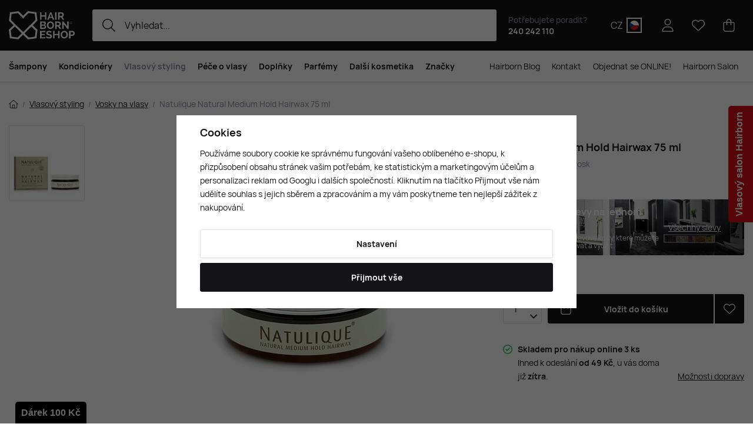

--- FILE ---
content_type: text/html; charset=UTF-8
request_url: https://www.hairborn.cz/natulique-natural-medium-hold-hairwax-75-ml_z899670/
body_size: 32855
content:
<!DOCTYPE html>


                     
    
         
            
   

    
        
                                   
        
        

                                                

   
   
   
    
    
    


<html class="no-js lang-cs" lang="cs">
<head>
   <meta charset="utf-8">
   
      <meta name="author" content="Hairborn eshop">
   

   <meta name="web_author" content="wpj.cz">

   
      <meta name="description" content="Natulique Natural Medium Hold Hairwax Natulique Medium Hold Hairwax je přírodní středně tužící vosk na vlasy vyrobený z karnaubského vosku. Jeho krémová">
   

         <meta name="viewport" content="width=device-width, initial-scale=1">
   
   <meta property="og:title" content="Natulique Natural Medium Hold Hairwax 75 ml - Hairborn - Eshop vlasového salonu Hairborn s profesionální vlasovou kosmetikou.">
      
         <meta property="og:image" content="/data/tmp/108/5/5935_108.jpg?1692357144_1">
   
   <meta property="og:url" content="https://www.hairborn.cz/natulique-natural-medium-hold-hairwax-75-ml_z899670/">
   <meta property="og:type" content="website">

   
   

   
      <title>Natulique Natural Medium Hold Hairwax 75 ml - Hairborn - Eshop vlasového salonu Hairborn s profesionální vlasovou kosmetikou.</title>
   

   
      
   <link rel="preload" href="https://www.hairborn.cz/web/build/fonts/Hauora-Regular.e7c4f6ff.woff2" as="font" type="font/woff2" crossorigin>
   <link rel="preload" href="https://www.hairborn.cz/web/build/fonts/Hauora-Medium.099d02a5.woff2" as="font" type="font/woff2" crossorigin>
   <link rel="preload" href="https://www.hairborn.cz/web/build/fonts/Hauora-Bold.6d0a2fb0.woff2" as="font" type="font/woff2" crossorigin>


      
         <link rel="stylesheet" href="/web/build/app.1ffcc8f7.css">
         
         
               
   <link rel="stylesheet" href="/web/build/product.d01ab065.css">

   

   
         <link rel="canonical" href="https://www.hairborn.cz/natulique-natural-medium-hold-hairwax-75-ml_z899670/">
   

   
               <meta name="robots" content="index, follow">
         

   
         

   
   <link rel="shortcut icon" href="/templates/images/favicon.ico">
   
   
   <link rel="shortcut icon" href="https://www.hairborn.cz/templates/images/favicon.ico?v=1">
   <link rel="apple-touch-icon" sizes="144x144" href="https://www.hairborn.cz/templates/images/share/apple-touch-icon.png?v=1">
   <link rel="icon" type="image/png" sizes="32x32" href="https://www.hairborn.cz/templates/images/share/favicon-32x32.png?v=1">
   <link rel="icon" type="image/png" sizes="16x16" href="https://www.hairborn.cz/templates/images/share/favicon-16x16.png?v=1">
   <link rel="manifest" href="/templates/images/share/site.webmanifest" crossorigin="use-credentials">
   <meta name="msapplication-TileColor" content="#da532c">
   <meta name="theme-color" content="#ffffff">

   <link rel="search" href="/vyhledavani/" type="text/html">

   <script src="/common/static/js/sentry-6.16.1.min.js"></script>

<script>
   Sentry.init({
      dsn: 'https://bdac53e35b1b4424b35eb8b76bcc2b1a@sentry.wpj.cz/9',
      allowUrls: [
         /www\.hairborn\.cz\//
      ],
      denyUrls: [
         // Facebook flakiness
         /graph\.facebook\.com/i,
         // Facebook blocked
         /connect\.facebook\.net\/en_US\/all\.js/i,
         // Chrome extensions
         /extensions\//i,
         /^chrome:\/\//i,
         /kupshop\.local/i
      ],
      beforeSend(event) {
         if (!/FBA[NV]|PhantomJS|SznProhlizec/.test(window.navigator.userAgent)) {
            return event;
         }
      },
      ignoreErrors: [
         // facebook / ga + disabled cookies
         'fbq is not defined',
         'Can\'t find variable: fbq',
         '_gat is not defined',
         'AW is not defined',
         'Can\'t find variable: AW',
         'url.searchParams.get', // gtm koza
         // localstorage not working in incoginto mode in iOS
         'The quota has been exceeded',
         'QuotaExceededError',
         'Undefined variable: localStorage',
         'localStorage is null',
         'The operation is insecure',
         "Failed to read the 'localStorage'",
         "gtm_",
         "Can't find variable: glami",
      ]
   });

   Sentry.setTag("web", "prod_hairborn_db");
   Sentry.setTag("wbpck", 1);
   Sentry.setTag("adm", 0);
   Sentry.setTag("tpl", "x");
   Sentry.setTag("sentry_v", "6.16.1");
</script>

   <script>
   window.wpj = window.wpj || {};
   wpj.onReady = wpj.onReady || [];
   wpj.jsShop = wpj.jsShop || {events:[]};

   window.dataLayer = window.dataLayer || [];
   function gtag() {
      window.dataLayer.push(arguments);
   }
   window.wpj.cookie_bar_send = true;

   wpj.getCookie = (sKey) => decodeURIComponent(
      document.cookie.replace(
         new RegExp(
            '(?:(?:^|.*;)\\s*' +
            encodeURIComponent(sKey).replace(/[\-\.\+\*]/g, '\\$&') +
            '\\s*\\=\\s*([^;]*).*$)|^.*$'
         ),
         '$1'
      )
   ) || null;

      var consents = wpj.getCookie('cookie-bar')?.split(',');

   if (!(consents instanceof Array)){
      consents = [];
   }

   consents_fields = {
      ad_storage: consents.includes('ad_storage') ? 'granted' : 'denied',
      ad_user_data: consents.includes('ad_storage') ? 'granted' : 'denied',
      ad_personalization: consents.includes('ad_storage') ? 'granted' : 'denied',
      personalization_storage: consents.includes('personalization_and_functionality_storage') ? 'granted' : 'denied',
      functionality_storage: 'granted',
      analytics_storage: consents.includes('analytics_storage') ? 'granted' : 'denied',
   };
   gtag('consent', 'default', consents_fields);

   gtag("set", "ads_data_redaction", true);

   dataLayer.push({
      'event': 'defaultConsent',
      'consents' : consents_fields,
      'version': 'v2'
   });
   </script>

<script>
   wpj.data = wpj.data || { };

      wpj.data.instagram = true;
   
   

   

   
</script>


   

         <meta name="google-site-verification" content="tB8sKyOWWTQRrtVxupDPIZtDhi-Lu6JkyWd1dmuXWgw">
   
   
   
   
          

      

   

<script>page_data = {"page":{"language":"cs","title":"Natulique Natural Medium Hold Hairwax 75 ml - Hairborn - Eshop vlasov\u00e9ho salonu Hairborn s profesion\u00e1ln\u00ed vlasovou kosmetikou.","path":"\/natulique-natural-medium-hold-hairwax-75-ml_z899670\/","currency":"CZK","currencyRate":1,"breadCrumbs":[{"id":"","name":"Dom\u016f"},{"id":333,"name":"Vlasov\u00fd styling"},{"id":425,"name":"Vosky na vlasy"},{"id":"","name":"Natulique Natural Medium Hold Hairwax 75 ml"}],"environment":"live","type":"product"},"resetRefferer":false,"event":"pageView","products":[{"id":899670,"idProduct":899670,"EAN":5710216001399,"code":143546,"productCode":143546,"hasVariations":false,"variationsIds":[],"idVariation":null,"variationCode":null,"variationName":null,"soldOut":null,"idAll":[],"categoryMain":[{"id":333,"name":"Vlasov\u00fd styling"},{"id":425,"name":"Vosky na vlasy"}],"categoryCurrent":[{"id":333,"name":"Vlasov\u00fd styling"},{"id":425,"name":"Vosky na vlasy"},{"id":"","name":"Natulique Natural Medium Hold Hairwax 75 ml"}],"producer":"Natulique","campaigns":[],"name":"Natulique Natural Medium Hold Hairwax 75 ml","vat":21,"price":489,"priceWithVat":489,"priceWithoutVat":404.13,"priceVat":84.87,"priceWithoutDiscount":489,"discount":0,"hasDiscount":false,"availability":"skladem","url":"https:\/\/www.hairborn.cz\/natulique-natural-medium-hold-hairwax-75-ml_z899670\/","imageUrl":"https:\/\/www.hairborn.cz\/data\/tmp\/0\/5\/5935_0.cs.jpg?1692357144_1","position":1}],"once":false,"version":"v2"};page_data['page']['layout'] = window.innerWidth  > 991 ? 'web' : window.innerWidth > 543 ? 'tablet' : 'mobil';if (typeof userData === 'undefined') {var userData = wpj.getCookie('jsShopGtmUser');var userDataParsed = null;if(userData) {userDataParsed = JSON.parse(userData);wpj.onReady.push(function () {wpj.storage.cookies.removeItem('jsShopGtmUser');});} else {userData = localStorage.getItem('js-shop-gtm-user');if(userData) {userDataParsed = JSON.parse(userData).data;}}}if (userDataParsed) {page_data.user = userDataParsed;}dataLayer.push(page_data);</script><script src="/common/static/wpj/wpj.gtm.js?v2"></script><script>var urlParams = new URLSearchParams(window.location.search);var hash = location.href.split("#")[1] || urlParams.get('id_variation') || "";gtm_getDetailImpressions(hash, 'detailImpressions');</script><script>
              wpj.onReady.push(function () {
                 [ 'logout', 'registration', 'login', 'newsletter_subscribe'].forEach(function (type) {
                    let cookieValue = wpj.storage.cookies.getItem('gtm_'+type);

                    if (cookieValue === null) {
                       return;
                    }
                    wpj.storage.cookies.removeItem('gtm_'+type);

                    cookieValue = JSON.parse(cookieValue);

                    let valueData;
                    if (type === 'newsletter_subscribe') {
                       valueData = { ...cookieValue };
                       type = 'newsletterSubscribe';
                    } else if (cookieValue instanceof Array) {
                       valueData = { data: cookieValue };
                    } else {
                       valueData = { value: cookieValue };
                    }
                     window.dataLayer.push({
                        event: 'success' +  gtm_ucfirst(type),
                           ...valueData
                     });
                 });
              });
              function gtm_ucfirst(str) {
                   if (!str || typeof str !== 'string') return str;
                   return str.charAt(0).toUpperCase() + str.slice(1);
               }
           </script>      <!-- Google Tag Manager -->
   <script data-cookieconsent="ignore">(function(w,d,s,l,i) {w[l] = w[l] || [];w[l].push({'gtm.start': new Date().getTime(), event: 'gtm.js'});
         var f = d.getElementsByTagName(s)[0],j=d.createElement(s),dl=l != 'dataLayer' ? '&l=' + l : '';
         j.async = true;j.src='//www.googletagmanager.com/gtm.js?id=' + i + dl;f.parentNode.insertBefore(j, f);
      })(window, document, 'script', 'dataLayer', 'GTM-TVTQHHK2');</script>
   <!-- End Google Tag Manager -->
</head>
<body >



<!-- Google Tag Manager -->
   <noscript>
       <iframe src="//www.googletagmanager.com/ns.html?id=GTM-TVTQHHK2" height="0" width="0" style="display:none;visibility:hidden"></iframe>
   </noscript>
<!-- End Google Tag Manager -->


    
        

<header class="header ">
   <div class="header-inner">
      <div class="container display-flex">
          <div class="header-burger header-icon">
             <button type="button" onclick="window.wpj.mobilemenu.open()">
                <span class="fc icons_burger"></span>
             </button>
          </div>

         <a href="/" title="Hairborn - Eshop vlasového salonu Hairborn s profesionální vlasovou kosmetikou." class="logo">
             
   <img src="/templates/images/logo.svg" alt="Hairborn - Eshop vlasového salonu Hairborn s profesionální vlasovou kosmetikou." width="112" height="48" class="img-responsive">

         </a>

          <div class="header-search-inline" data-search-form>
   <form method="get" action="/vyhledavani/">
      <input type="text" name="search" value="" maxlength="100" class="form-control autocomplete-control"
             placeholder="Vyhledat..." autocomplete="off" data-search-input data-search-input-resp>
      <button name="submit" type="submit" value="Hledat"
              class="btn btn-search fc icons_search"></button>
      <button name="button" type="button" class="btn btn-reset" data-search-clear>
         <i class="fc icons_close-bold"></i>
      </button>
   </form>
</div>

<script id="productSearch" type="text/x-dot-template">
      <div class="container autocomplete-inner">
      
      {{? it.items.Produkty || it.items.Kategorie || it.items.Vyrobci || it.items.Clanky || it.items.Stranky }}

      <div class="autocomplete-wrapper">
         {{? it.items.Kategorie }}
         <div class="autocomplete-categories">
            
            <p class="title-default">Kategorie</p>
            
            <ul>
               {{~it.items.Kategorie.items :item :index}}
               <li data-autocomplete-item="section">
                  <a href="/presmerovat/?type=category&id={{=item.id}}">{{=item.label}}</a>
               </li>
               {{~}}
            </ul>
         </div>
         {{?}}

         {{? it.items.Vyrobci }}
         <div class="autocomplete-categories">
            <p class="title-default">Značky</p>
            <ul>
               {{~it.items.Vyrobci.items :item :index}}
               <li data-autocomplete-item="section">
                  <a href="/presmerovat/?type=producer&id={{=item.id}}">{{=item.label}}</a>
               </li>
               {{~}}
            </ul>
         </div>
         {{?}}

         {{? it.items.Produkty }}
         <div class="autocomplete-products">
            
            <p class="title-default">Produkty</p>
            
            <ul>
               {{~it.items.Produkty.items :item :index}}
               {{? index < 4 }}
               <li class="autocomplete-product-item" data-autocomplete-item="product">
                  <a href="/presmerovat/?type=product&id={{=item.id}}">
                     <div class="img">
                        {{? item.image }}
                        <img src="{{=item.image}}" alt="{{=item.label}}" class="img-fluid">
                        {{??}}
                        <img src="/common/static/images/no-img.png" alt="{{=item.label}}" class="img-fluid">
                        {{?}}
                     </div>
                     <div class="content">
                        <div class="title-wrapper">
                           <strong>{{=item.producer.name}}</strong>
                           <span class="title">{{=item.label}}</span>
                           <small>{{=item.annotation}}</small>
                        </div>
                     </div>

                     
                     
                        <div class="price-wrapper">
                            
                               {{? item.discount }}
                               <span class="flag flag-discount">-{{=Math.round(item.discount)}} %</span>
                               {{?}}
                            
                          <div class="price">
                              
                                 {{? item.discount }}
                                 <span class="price-common">{{=item.priceOriginal}}</span>
                                 {{?}}
                                 {{? item.price }}
                                 <strong>{{=item.price}}</strong>
                                 {{?}}
                              
                          </div>
                        </div>
                     
                     
                  </a>
               </li>
               {{?}}
               {{~}}
            </ul>
         </div>
         {{?}}

         
         <div class="ac-showall d-showall" data-autocomplete-item="show-all">
            <a href="" class="btn btn-secondary btn-block">Zobrazit všechny výsledky</a>
         </div>
         
      </div>

      <div class="autocomplete-side">
         {{? it.items.Clanky }}
         <div class="autocomplete-articles">
            <p class="title-default">Hairborn blog</p>
            <ul>
               {{~it.items.Clanky.items :item :index}}
               {{? index < 2 }}
               <li data-autocomplete-item="section">
                  <a href="/presmerovat/?type=article&id={{=item.id}}">
                     {{? item.photo }}
                     <img src="{{=item.photo}}" alt="{{=item.label}}" width="600" height="240" class="img-fluid">
                     {{?}}
                     {{=item.label}}
                  </a>
               </li>
               {{?}}
               {{~}}
            </ul>
         </div>
         {{?}}
         {{? it.items.Stranky }}
         <div class="autocomplete-pages">
            <p class="title-default">Stránky</p>
            <ul>
               {{~it.items.Stranky.items :item :index}}
               <li data-autocomplete-item="section">
                  <a href="/presmerovat/?type=page&id={{=item.id}}">
                     {{=item.label}}
                  </a>
               </li>
               {{~}}
            </ul>
         </div>
         {{?}}
      </div>

      
                  <div class="ac-showall d-showall ac-showall-resp" data-autocomplete-item="show-all">
            <a href="" class="btn btn-secondary btn-block">Zobrazit všechny výsledky</a>
         </div>
       
      {{??}}
      <div class="autocomplete-noresult">
         <p>
            
            Žádný výsledek
            
         </p>
      </div>
      {{?}}
      
   </div>
</script>


<script>
   
   wpj.onReady.push(function () {
      $('[data-search-input]').productSearch();
   });
   
</script>

                       <div class="header-contact">
                <p>
                    Potřebujete poradit?
                   <strong><a href="tel:240242110">240 242 110</a></strong>
                </p>
             </div>
          
         
    
       <a href=""  data-wpj-focus="/_focus/lazy/language-switcher" rel="nofollow" class="header-country-switcher">
      <span class="country-id">CZ</span>
      <span class="country-flag" style="background-image: url('/common/static/images/flags/cs.svg')"></span>
   </a>


         <div class="header-icons">
             <div class="header-search header-icon">
                <a href="/vyhledavani/" data-toggle="search">
                   <span class="fc icons_search"></span>
                </a>
             </div>

            <div class="header-login header-icon" id="js-shop-user">
               <a href="/prihlaseni/" class="cart-signin">
                  <span class="fc icons_user"></span>
               </a>
            </div>

            
               <div class="header-favorites header-icon" id="js-shop-favorites-info">
                  <a href="/oblibene/" class="cart-signin">
                     <span class="fc icons_heart"></span>
                  </a>
               </div>
            

            
               <div class="header-cart header-icon" id="js-shop-cart-info">
   <a href="/kosik/" class='empty'>
      <span class='fc icons_cart'></span>
      <span class='price'></span>
   </a>
</div>

<div id="js-shop-cart">
</div>
            

         </div>
      </div>
   </div>

   <div class="header-sections-outer ">
      <div class="container">
         <div class="header-sections">
              <ul class="level-0" data-sections="header"><li class="nav-item has-submenu" data-navitem="414"><a href="/sampony/" class="nav-link">Šampony</a><div class="submenu with-product"><div class="container"><div class="submenu-inner"><div class="submenu-campaigns"><div class="w-text"><h4><strong>Akce a novinky</strong></h4><ul><li><a href="/novinky_k695/"><strong>Novinky</strong></a></li><li><a href="/slevove-kody-na-hairborn-cz/"><strong>Slevové kódy</strong></a></li><li><a href="/sampony/?order=-5"><strong>Nejprodávanější</strong></a></li><li><a href="/darkove-poukazy/"><strong>Dárkové poukazy</strong></a></li><li><a href="/tipy-na-darky/"><strong>Tipy na dárky</strong></a></li><li><a href="/vlasove-sady/"><strong>Kosmetické sady</strong></a><br>&nbsp;</li><li><a href="/salon-hairborn"><strong>Vlasový salon Hairborn</strong></a></li><li><a href="/tym-hairborn/"><strong>Tým salonu Hairborn</strong></a></li><li><a href="/cenik-hairborn"><strong>Ceník salonu Hairbon</strong></a></li><li><a href="/objednat-se/"><strong>Objednat se na vlasy</strong></a></li></ul></div><figure data-blocek-col="true" class="w-figure text-left"><div class="wlGShPeYp_DiqGCoQWHS"></div></figure></div><div class="submenu-sections"><div class="submenu-section-item"><p class="title-default"><a href="/sampony_k414/sampony-podle-problemu-s-vlasy_k631/">Šampony podle problémů s vlasy</a></p><ul><li><a href="/sampony_k414/sampony-podle-problemu-s-vlasy_k631/sampony-pro-poskozene-vlasy_k632/">Pro poškozené vlasy</a></li><li><a href="/sampony_k414/sampony-podle-problemu-s-vlasy_k631/sampony-pro-suche-vlasy_k633/">Pro suché vlasy</a></li><li><a href="/sampony_k414/sampony-podle-problemu-s-vlasy_k631/sampony-pro-krepate-vlasy_k650/">Pro krepaté vlasy</a></li><li><a href="/sampony_k414/sampony-podle-problemu-s-vlasy_k631/sampony-pro-nepoddajne-vlasy_k635/">Pro nepoddajné vlasy</a></li><li><a href="/sampony_k414/sampony-podle-problemu-s-vlasy_k631/sampony-pro-vlasy-s-lupy_k636/">Pro vlasy s lupy</a></li><li><a href="/sampony_k414/sampony-podle-problemu-s-vlasy_k631/sampony-pro-oslabene-vlasy_k637/">Pro oslabené vlasy</a></li><li><a href="/sampony_k414/sampony-podle-problemu-s-vlasy_k631/sampony-pro-mastne-vlasy_k638/">Pro mastné vlasy</a></li><li><a href="/sampony_k414/sampony-podle-problemu-s-vlasy_k631/sampony-pro-vypadavajici-vlasy_k639/">Pro vypadávající vlasy</a></li><li><a href="/sampony_k414/sampony-podle-problemu-s-vlasy_k631/sampony-pro-ridnouci-vlasy_k640/">Pro řídnoucí vlasy</a></li><li><a href="/sampony_k414/sampony-podle-problemu-s-vlasy_k631/sampony-pro-roztrepene-konecky-vlasu_k641/">Pro roztřepené konečky</a></li><li><a href="/sampony_k414/sampony-podle-problemu-s-vlasy_k631/sampony-pro-hrube-vlasy_k642/">Pro hrubé vlasy</a></li><li><a href="/sampony_k414/sampony-podle-problemu-s-vlasy_k631/sampony-pro-lamave-vlasy_k643/">Pro lámavé vlasy</a></li><li><a href="/sampony_k414/sampony-podle-problemu-s-vlasy_k631/sampony-pro-chemicky-osetrene-vlasy_k644/">Pro chemicky ošetřené vlasy</a></li><li><a href="/sampony_k414/sampony-podle-problemu-s-vlasy_k631/sampony-pro-slabe-vlasy_k645/">Pro slabé vlasy</a></li></ul></div><div class="submenu-section-item"><p class="title-default"><a href="/sampony-podle-typu-vlasu/">Šampony podle typů vlasů</a></p><ul><li><a href="/sampony-pro-barvene-vlasy/">Pro barvené vlasy</a></li><li><a href="/sampony-pro-zesvetlovane-vlasy/">Pro zesvětlované vlasy</a></li><li><a href="/sampony-pro-normalni-vlasy/">Pro normální vlasy</a></li><li><a href="/sampony-pro-blondate-vlasy/">Pro blonďaté vlasy</a></li><li><a href="/sampony-pro-hnede-vlasy/">Pro hnědé vlasy</a></li><li><a href="/sampony-pro-jemne-vlasy/">Pro jemné vlasy</a></li><li><a href="/sampony-pro-kudrnate-vlasy/">Pro kudrnaté vlasy</a></li><li><a href="/sampony-pro-vlnite-a-trvalene-vlasy/">Pro vlnité a trvalené vlasy</a></li><li><a href="/sampony-pro-vsechny-typy-vlasu/">Pro všechny typy vlasů</a></li></ul></div></div><div class="submenu-product"><div class="c"><div class="catalog-outer"><div class="catalog"><a href="/alterna-caviar-anti-aging-clinical-densifying-shampoo-250-ml_z734656/" class="product-link" data-tracking-click='{"event":"productClick","click":{"products":[{"id":734656,"idProduct":734656,"EAN":873509030126,"code":99295,"productCode":99295,"hasVariations":false,"variationsIds":[],"idVariation":null,"variationCode":null,"variationName":null,"soldOut":null,"idAll":[],"categoryMain":[{"id":332,"name":"P\u00e9\u010de o vlasy"},{"id":339,"name":"Speci\u00e1ln\u00ed p\u00e9\u010de o vlasy"},{"id":444,"name":"P\u0159\u00edrodn\u00ed vlasov\u00e1 kosmetika"}],"categoryCurrent":[],"producer":"Alterna","campaigns":{"8":{"id":8,"name":"Alterna 20%"}},"name":"Alterna Caviar Anti-Aging Clinical Densifying Shampoo 250 ml","vat":21,"price":1090,"priceWithVat":1090,"priceWithoutVat":900.83,"priceVat":189.17,"priceWithoutDiscount":1090,"discount":0,"hasDiscount":false,"availability":"skladem","url":"https:\/\/www.hairborn.cz\/alterna-caviar-anti-aging-clinical-densifying-shampoo-250-ml_z734656\/","imageUrl":"https:\/\/www.hairborn.cz\/data\/tmp\/0\/1\/2751_0.cs.jpg?1692355918_1","position":0}],"listName":"homepage: \/","listId":null},"once":false,"version":"v2"}'><div class="img"><img src="/data/tmp/2/1/2751_2.cs.jpg?1692355918_1" width="250" height="250" class="img-responsive" alt="Alterna Caviar Anti-Aging Clinical Densifying Shampoo 250 ml" loading="lazy"><div class="catalog-flags flags"><span class="flag flag-red "> Alterna 20% </span></div></div><div class="catalog-content"><p class="producer">Alterna</p><h3 class="heading-reset title"> Caviar Anti-Aging Clinical Densifying Shampoo 250 ml</h3><p class="perex">Šampon</p><p class="price"><strong> 1 090 Kč </strong></p><div class="availability"><p><i class="fc icons_check-circle"></i>K expedici</p></div></div></a><div class="catalog-btn"><form action="/kosik/" method="get" data-buy-form><input type="hidden" name="act" value="add"><input type="hidden" name="redir" value="1"><input type="hidden" name="IDproduct" value="734656"><div class="submit-block"><input type="hidden" name="No" value="1"><button type="submit" class="btn btn-insert" data-submit-btn data-tracking-clickAddToCart='{"add":{"products":[{"id":734656,"idProduct":734656,"EAN":873509030126,"code":99295,"productCode":99295,"hasVariations":false,"variationsIds":[],"idVariation":null,"variationCode":null,"variationName":null,"soldOut":null,"idAll":[],"categoryMain":[{"id":332,"name":"P\u00e9\u010de o vlasy"},{"id":339,"name":"Speci\u00e1ln\u00ed p\u00e9\u010de o vlasy"},{"id":444,"name":"P\u0159\u00edrodn\u00ed vlasov\u00e1 kosmetika"}],"categoryCurrent":[],"producer":"Alterna","campaigns":{"8":{"id":8,"name":"Alterna 20%"}},"name":"Alterna Caviar Anti-Aging Clinical Densifying Shampoo 250 ml","vat":21,"price":1090,"priceWithVat":1090,"priceWithoutVat":900.83,"priceVat":189.17,"priceWithoutDiscount":1090,"discount":0,"hasDiscount":false,"availability":"skladem","url":"https:\/\/www.hairborn.cz\/alterna-caviar-anti-aging-clinical-densifying-shampoo-250-ml_z734656\/","imageUrl":"https:\/\/www.hairborn.cz\/data\/tmp\/0\/1\/2751_0.cs.jpg?1692355918_1","position":1,"quantity":1}],"listName":"homepage: \/","listId":null},"event":"addToCart","_clear":true,"once":false,"version":"v2"}'> Vložit do košíku </button></div></form></div></div></div></div></div></div><div class="submenu-producers"><strong>Oblíbené značky</strong><div class="producers-wrapper"><div class="producers"><div class="producer-item"><a href="/mydentity_v937/" title="#mydentity"><img src="/data/tmp/7/7/937_7.jpg?1762168117_1" alt="#mydentity" class="img-responsive"></a></div><div class="producer-item"><a href="/alterna_v467/" title="Alterna"><img src="/data/tmp/7/7/467_7.jpg?1762168117_1" alt="Alterna" class="img-responsive"></a></div><div class="producer-item"><a href="/k18_v948/" title="K18"><img src="/data/tmp/7/8/948_7.jpg?1762168135_1" alt="K18" class="img-responsive"></a></div><div class="producer-item"><a href="/olaplex_v440/" title="Olaplex"><img src="/data/tmp/7/0/440_7.jpg?1762168135_1" alt="Olaplex" class="img-responsive"></a></div><div class="producer-item"><a href="/natulique_v1120/" title="Natulique"><img src="/data/tmp/7/0/1120_7.jpg?1762168135_1" alt="Natulique" class="img-responsive"></a></div><div class="producer-item"><a href="/wella_v320/" title="Wella"><img src="/data/tmp/7/0/320_7.jpg?1762168150_1" alt="Wella" class="img-responsive"></a></div><div class="producer-item"><a href="/maria-nila_v551/" title="Maria Nila"><img src="/data/tmp/7/1/551_7.jpg?1762168135_1" alt="Maria Nila" class="img-responsive"></a></div><div class="producer-item"><a href="/redken_v237/" title="Redken"><img src="/data/tmp/7/7/237_7.jpg?1762168150_1" alt="Redken" class="img-responsive"></a></div></div></div><a href="/znacky/" class="btn-link">Všechny značky</a></div></div></div></li><li class="nav-item has-submenu" data-navitem="415"><a href="/kondicionery/" class="nav-link">Kondicionéry</a><div class="submenu with-product"><div class="container"><div class="submenu-inner"><div class="submenu-campaigns"><div class="w-text"><h4><strong>Akce a novinky</strong></h4><ul><li><a href="/novinky_k695/"><strong>Novinky</strong></a></li><li><a href="/slevove-kody-na-hairborn-cz/"><strong>Slevové kódy</strong></a></li><li><a href="/kondicionery/?order=-5"><strong>Nejprodávanější</strong></a></li><li><a href="/darkove-poukazy/"><strong>Dárkové poukazy</strong></a></li><li><a href="/tipy-na-darky/"><strong>Tipy na dárky</strong></a></li><li><a href="/vlasove-sady/"><strong>Kosmetické sady</strong></a><br>&nbsp;</li><li><a href="/salon-hairborn"><strong>Vlasový salon Hairborn</strong></a></li><li><a href="/tym-hairborn/"><strong>Tým salonu Hairborn</strong></a></li><li><a href="/cenik-hairborn"><strong>Ceník salonu Hairbon</strong></a></li><li><a href="/objednat-se/"><strong>Objednat se na vlasy</strong></a></li></ul></div><figure data-blocek-col="true" class="w-figure text-left"><div class="wlGShPeYp_DiqGCoQWHS"></div></figure></div><div class="submenu-sections"><div class="submenu-section-item"><p class="title-default"><a href="/kondicionery_k415/kondicionery-podle-problemu-s-vlasy_k647/">Kondicionéry podle problémů s vlasy</a></p><ul><li><a href="/kondicionery_k415/kondicionery-podle-problemu-s-vlasy_k647/kondicionery-pro-poskozene-vlasy_k664/">Pro poškozené vlasy</a></li><li><a href="/kondicionery_k415/kondicionery-podle-problemu-s-vlasy_k647/kondicionery-pro-suche-vlasy_k649/">Pro suché vlasy</a></li><li><a href="/kondicionery_k415/kondicionery-podle-problemu-s-vlasy_k647/kondicionery-pro-krepate-vlasy_k634/">Pro krepaté vlasy</a></li><li><a href="/kondicionery_k415/kondicionery-podle-problemu-s-vlasy_k647/kondicionery-pro-nepoddajne-vlasy_k651/">Pro nepoddajné vlasy</a></li><li><a href="/kondicionery_k415/kondicionery-podle-problemu-s-vlasy_k647/kondicionery-pro-vlasy-s-lupy_k668/">Pro vlasy s lupy</a></li><li><a href="/kondicionery_k415/kondicionery-podle-problemu-s-vlasy_k647/kondicionery-pro-oslabene-vlasy_k685/">Pro oslabené vlasy</a></li><li><a href="/kondicionery_k415/kondicionery-podle-problemu-s-vlasy_k647/kondicionery-pro-mastne-vlasy_k654/">Pro mastné vlasy</a></li><li><a href="/kondicionery_k415/kondicionery-podle-problemu-s-vlasy_k647/kondicionery-pro-vypadavajici-vlasy_k655/">Pro vypadávající vlasy</a></li><li><a href="/kondicionery_k415/kondicionery-podle-problemu-s-vlasy_k647/kondicionery-pro-ridnouci-vlasy_k656/">Pro řídnoucí vlasy</a></li><li><a href="/kondicionery_k415/kondicionery-podle-problemu-s-vlasy_k647/kondicionery-pro-roztrepene-konecky-vlasu_k657/">Pro roztřepené konečky</a></li><li><a href="/kondicionery_k415/kondicionery-podle-problemu-s-vlasy_k647/kondicionery-pro-hrube-vlasy_k690/">Pro hrubé vlasy</a></li><li><a href="/kondicionery_k415/kondicionery-podle-problemu-s-vlasy_k647/kondicionery-pro-lamave-vlasy_k659/">Pro lámavé vlasy</a></li><li><a href="/kondicionery_k415/kondicionery-podle-problemu-s-vlasy_k647/kondicionery-pro-chemicky-osetrene-vlasy_k660/">Pro chemicky ošetřené vlasy</a></li><li><a href="/kondicionery_k415/kondicionery-podle-problemu-s-vlasy_k647/kondicionery-pro-dehydrovane-vlasy_k662/">Pro dehydrované vlasy</a></li></ul></div><div class="submenu-section-item"><p class="title-default"><a href="/kondicionery-podle-typu-vlasu/">Kondicionéry podle typů vlasů</a></p><ul><li><a href="/kondicionery-pro-barvene-vlasy/">Pro barvené vlasy</a></li><li><a href="/kondicionery-pro-blondate-vlasy/">Pro blonďaté vlasy</a></li><li><a href="/kondicionery-pro-jemne-vlasy/">Pro jemné vlasy</a></li><li><a href="/kondicionery-pro-normalni-vlasy/">Pro normální vlasy</a></li><li><a href="/kondicionery-pro-kudrnate-vlasy/">Pro kudrnaté vlasy</a></li><li><a href="/kondicionery-pro-zesvetlovane-vlasy/">Pro zesvětlované vlasy</a></li><li><a href="/kondicionery-pro-vlnite-a-trvalene-vlasy/">Pro vlnité a trvalené vlasy</a></li><li><a href="/kondicionery-pro-vsechny-typy-vlasu/">Pro všechny typy vlasů</a></li></ul></div></div><div class="submenu-product"><div class="c"><div class="catalog-outer"><div class="catalog"><a href="/wella-sp-smoothen-conditioner-200-ml_z626759/" class="product-link" data-tracking-click='{"event":"productClick","click":{"products":[{"id":626759,"idProduct":626759,"EAN":4064666321646,"code":71177,"productCode":71177,"hasVariations":false,"variationsIds":[],"idVariation":null,"variationCode":null,"variationName":null,"soldOut":null,"idAll":[],"categoryMain":[{"id":604,"name":"Kondicion\u00e9ry podle typ\u016f vlas\u016f"},{"id":602,"name":"Kondicion\u00e9ry pro v\u0161echny typy vlas\u016f"}],"categoryCurrent":[],"producer":"Wella","campaigns":{"13":{"id":13,"name":"Wella 15%"}},"name":"Wella SP Smoothen Conditioner 200 ml","vat":21,"price":260,"priceWithVat":260,"priceWithoutVat":214.88,"priceVat":45.12,"priceWithoutDiscount":260,"discount":0,"hasDiscount":false,"availability":"skladem","url":"https:\/\/www.hairborn.cz\/wella-sp-smoothen-conditioner-200-ml_z626759\/","imageUrl":"https:\/\/www.hairborn.cz\/data\/tmp\/0\/5\/195_0.cs.jpg?1692355053_1","position":0}],"listName":"homepage: \/","listId":null},"once":false,"version":"v2"}'><div class="img"><img src="/data/tmp/2/5/195_2.cs.jpg?1692355053_1" width="250" height="250" class="img-responsive" alt="Wella SP Smoothen Conditioner 200 ml" loading="lazy"><div class="catalog-flags flags"><span class="flag flag-orange "> Wella 15% </span></div></div><div class="catalog-content"><p class="producer">Wella</p><h3 class="heading-reset title"> SP Smoothen Conditioner 200 ml</h3><p class="perex">Uhlazující kondicionér pro nepooddajné a krepaté vlasy</p><p class="price"><strong> 260 Kč </strong></p><div class="availability"><p><i class="fc icons_check-circle"></i>K expedici</p></div></div></a><div class="catalog-btn"><form action="/kosik/" method="get" data-buy-form><input type="hidden" name="act" value="add"><input type="hidden" name="redir" value="1"><input type="hidden" name="IDproduct" value="626759"><div class="submit-block"><input type="hidden" name="No" value="1"><button type="submit" class="btn btn-insert" data-submit-btn data-tracking-clickAddToCart='{"add":{"products":[{"id":626759,"idProduct":626759,"EAN":4064666321646,"code":71177,"productCode":71177,"hasVariations":false,"variationsIds":[],"idVariation":null,"variationCode":null,"variationName":null,"soldOut":null,"idAll":[],"categoryMain":[{"id":604,"name":"Kondicion\u00e9ry podle typ\u016f vlas\u016f"},{"id":602,"name":"Kondicion\u00e9ry pro v\u0161echny typy vlas\u016f"}],"categoryCurrent":[],"producer":"Wella","campaigns":{"13":{"id":13,"name":"Wella 15%"}},"name":"Wella SP Smoothen Conditioner 200 ml","vat":21,"price":260,"priceWithVat":260,"priceWithoutVat":214.88,"priceVat":45.12,"priceWithoutDiscount":260,"discount":0,"hasDiscount":false,"availability":"skladem","url":"https:\/\/www.hairborn.cz\/wella-sp-smoothen-conditioner-200-ml_z626759\/","imageUrl":"https:\/\/www.hairborn.cz\/data\/tmp\/0\/5\/195_0.cs.jpg?1692355053_1","position":1,"quantity":1}],"listName":"homepage: \/","listId":null},"event":"addToCart","_clear":true,"once":false,"version":"v2"}'> Vložit do košíku </button></div></form></div></div></div></div></div></div><div class="submenu-producers"><strong>Oblíbené značky</strong><div class="producers-wrapper"><div class="producers"><div class="producer-item"><a href="/mydentity_v937/" title="#mydentity"><img src="/data/tmp/7/7/937_7.jpg?1762168117_1" alt="#mydentity" class="img-responsive"></a></div><div class="producer-item"><a href="/alterna_v467/" title="Alterna"><img src="/data/tmp/7/7/467_7.jpg?1762168117_1" alt="Alterna" class="img-responsive"></a></div><div class="producer-item"><a href="/k18_v948/" title="K18"><img src="/data/tmp/7/8/948_7.jpg?1762168135_1" alt="K18" class="img-responsive"></a></div><div class="producer-item"><a href="/olaplex_v440/" title="Olaplex"><img src="/data/tmp/7/0/440_7.jpg?1762168135_1" alt="Olaplex" class="img-responsive"></a></div><div class="producer-item"><a href="/natulique_v1120/" title="Natulique"><img src="/data/tmp/7/0/1120_7.jpg?1762168135_1" alt="Natulique" class="img-responsive"></a></div><div class="producer-item"><a href="/wella_v320/" title="Wella"><img src="/data/tmp/7/0/320_7.jpg?1762168150_1" alt="Wella" class="img-responsive"></a></div><div class="producer-item"><a href="/maria-nila_v551/" title="Maria Nila"><img src="/data/tmp/7/1/551_7.jpg?1762168135_1" alt="Maria Nila" class="img-responsive"></a></div><div class="producer-item"><a href="/redken_v237/" title="Redken"><img src="/data/tmp/7/7/237_7.jpg?1762168150_1" alt="Redken" class="img-responsive"></a></div></div></div><a href="/znacky/" class="btn-link">Všechny značky</a></div></div></div></li><li class="nav-item has-submenu" data-navitem="333"><a href="/vlasovy-styling/" class="nav-link">Vlasový styling</a><div class="submenu with-product"><div class="container"><div class="submenu-inner"><div class="submenu-campaigns"><div class="w-text"><h4><strong>Akce a novinky</strong></h4><ul><li><a href="/novinky_k695/"><strong>Novinky</strong></a></li><li><a href="/slevove-kody-na-hairborn-cz/"><strong>Slevové kódy</strong></a></li><li><a href="/vlasovy-styling/?order=-5"><strong>Nejprodávanější</strong></a></li><li><a href="/darkove-poukazy/"><strong>Dárkové poukazy</strong></a></li><li><a href="/tipy-na-darky/"><strong>Tipy na dárky</strong></a></li><li><a href="/vlasove-sady/"><strong>Kosmetické sady</strong></a><br>&nbsp;</li><li><a href="/salon-hairborn"><strong>Vlasový salon Hairborn</strong></a></li><li><a href="/tym-hairborn/"><strong>Tým salonu Hairborn</strong></a></li><li><a href="/cenik-hairborn"><strong>Ceník salonu Hairbon</strong></a></li><li><a href="/objednat-se/"><strong>Objednat se na vlasy</strong></a></li></ul></div></div><div class="submenu-sections"><div class="submenu-section-item"><p class="title-default"><a href="/laky-a-spreje-na-vlasy/">Laky a spreje na vlasy</a></p></div><div class="submenu-section-item"><p class="title-default"><a href="/gely-na-vlasy/">Gely na vlasy</a></p></div><div class="submenu-section-item"><p class="title-default"><a href="/pasty-na-vlasy/">Pasty na vlasy</a></p></div><div class="submenu-section-item"><p class="title-default"><a href="/pudry-na-vlasy/">Pudry na vlasy</a></p></div><div class="submenu-section-item"><p class="title-default"><a href="/vosky-na-vlasy/">Vosky na vlasy</a></p></div><div class="submenu-section-item"><p class="title-default"><a href="/peny-a-tuzidla/">Pěny a tužidla</a></p></div><div class="submenu-section-item"><p class="title-default"><a href="/stylingova-vlasova-tonika/">Tonika na vlasy</a></p></div><div class="submenu-section-item"><p class="title-default"><a href="/texturizacni-spreje/">Texturizační spreje</a></p></div><div class="submenu-section-item"><p class="title-default"><a href="/suche-sampony/">Suché šampony</a></p></div></div><div class="submenu-product"><div class="c"><div class="catalog-outer"><div class="catalog"><a href="/alterna-caviar-multiplying-volume-styling-mousse-232-g_z734640/" class="product-link" data-tracking-click='{"event":"productClick","click":{"products":[{"id":734640,"idProduct":734640,"EAN":873509027942,"code":99280,"productCode":99280,"hasVariations":false,"variationsIds":[],"idVariation":null,"variationCode":null,"variationName":null,"soldOut":null,"idAll":[],"categoryMain":[{"id":332,"name":"P\u00e9\u010de o vlasy"},{"id":339,"name":"Speci\u00e1ln\u00ed p\u00e9\u010de o vlasy"},{"id":444,"name":"P\u0159\u00edrodn\u00ed vlasov\u00e1 kosmetika"}],"categoryCurrent":[],"producer":"Alterna","campaigns":{"8":{"id":8,"name":"Alterna 20%"}},"name":"Alterna Caviar Multiplying Volume Styling Mousse 232 g","vat":21,"price":850,"priceWithVat":850,"priceWithoutVat":702.48,"priceVat":147.52,"priceWithoutDiscount":850,"discount":0,"hasDiscount":false,"availability":"skladem","url":"https:\/\/www.hairborn.cz\/alterna-caviar-multiplying-volume-styling-mousse-232-g_z734640\/","imageUrl":"https:\/\/www.hairborn.cz\/data\/tmp\/0\/5\/2785_0.cs.jpg?1692355921_1","position":0}],"listName":"homepage: \/","listId":null},"once":false,"version":"v2"}'><div class="img"><img src="/data/tmp/2/5/2785_2.cs.jpg?1692355921_1" width="250" height="250" class="img-responsive" alt="Alterna Caviar Multiplying Volume Styling Mousse 232 g" loading="lazy"><div class="catalog-flags flags"><span class="flag flag-red "> Alterna 20% </span></div></div><div class="catalog-content"><p class="producer">Alterna</p><h3 class="heading-reset title"> Caviar Multiplying Volume Styling Mousse 232 g</h3><p class="perex">Pěnové tužidlo</p><p class="price"><strong> 850 Kč </strong></p><div class="availability"><p><i class="fc icons_check-circle"></i>K expedici</p></div></div></a><div class="catalog-btn"><form action="/kosik/" method="get" data-buy-form><input type="hidden" name="act" value="add"><input type="hidden" name="redir" value="1"><input type="hidden" name="IDproduct" value="734640"><div class="submit-block"><input type="hidden" name="No" value="1"><button type="submit" class="btn btn-insert" data-submit-btn data-tracking-clickAddToCart='{"add":{"products":[{"id":734640,"idProduct":734640,"EAN":873509027942,"code":99280,"productCode":99280,"hasVariations":false,"variationsIds":[],"idVariation":null,"variationCode":null,"variationName":null,"soldOut":null,"idAll":[],"categoryMain":[{"id":332,"name":"P\u00e9\u010de o vlasy"},{"id":339,"name":"Speci\u00e1ln\u00ed p\u00e9\u010de o vlasy"},{"id":444,"name":"P\u0159\u00edrodn\u00ed vlasov\u00e1 kosmetika"}],"categoryCurrent":[],"producer":"Alterna","campaigns":{"8":{"id":8,"name":"Alterna 20%"}},"name":"Alterna Caviar Multiplying Volume Styling Mousse 232 g","vat":21,"price":850,"priceWithVat":850,"priceWithoutVat":702.48,"priceVat":147.52,"priceWithoutDiscount":850,"discount":0,"hasDiscount":false,"availability":"skladem","url":"https:\/\/www.hairborn.cz\/alterna-caviar-multiplying-volume-styling-mousse-232-g_z734640\/","imageUrl":"https:\/\/www.hairborn.cz\/data\/tmp\/0\/5\/2785_0.cs.jpg?1692355921_1","position":1,"quantity":1}],"listName":"homepage: \/","listId":null},"event":"addToCart","_clear":true,"once":false,"version":"v2"}'> Vložit do košíku </button></div></form></div></div></div></div></div></div><div class="submenu-producers"><strong>Oblíbené značky</strong><div class="producers-wrapper"><div class="producers"><div class="producer-item"><a href="/mydentity_v937/" title="#mydentity"><img src="/data/tmp/7/7/937_7.jpg?1762168117_1" alt="#mydentity" class="img-responsive"></a></div><div class="producer-item"><a href="/alterna_v467/" title="Alterna"><img src="/data/tmp/7/7/467_7.jpg?1762168117_1" alt="Alterna" class="img-responsive"></a></div><div class="producer-item"><a href="/k18_v948/" title="K18"><img src="/data/tmp/7/8/948_7.jpg?1762168135_1" alt="K18" class="img-responsive"></a></div><div class="producer-item"><a href="/olaplex_v440/" title="Olaplex"><img src="/data/tmp/7/0/440_7.jpg?1762168135_1" alt="Olaplex" class="img-responsive"></a></div><div class="producer-item"><a href="/natulique_v1120/" title="Natulique"><img src="/data/tmp/7/0/1120_7.jpg?1762168135_1" alt="Natulique" class="img-responsive"></a></div><div class="producer-item"><a href="/wella_v320/" title="Wella"><img src="/data/tmp/7/0/320_7.jpg?1762168150_1" alt="Wella" class="img-responsive"></a></div><div class="producer-item"><a href="/maria-nila_v551/" title="Maria Nila"><img src="/data/tmp/7/1/551_7.jpg?1762168135_1" alt="Maria Nila" class="img-responsive"></a></div><div class="producer-item"><a href="/redken_v237/" title="Redken"><img src="/data/tmp/7/7/237_7.jpg?1762168150_1" alt="Redken" class="img-responsive"></a></div></div></div><a href="/znacky/" class="btn-link">Všechny značky</a></div></div></div></li><li class="nav-item has-submenu" data-navitem="332"><a href="/pece-o-vlasy/" class="nav-link">Péče o vlasy</a><div class="submenu with-product"><div class="container"><div class="submenu-inner"><div class="submenu-campaigns"><div class="w-text"><h4><strong>Akce a novinky</strong></h4><ul><li><a href="/novinky_k695/"><strong>Novinky</strong></a></li><li><a href="/slevove-kody-na-hairborn-cz/"><strong>Slevové kódy</strong></a></li><li><a href="/pece-o-vlasy/?order=-5"><strong>Nejprodávanější</strong></a></li><li><a href="/darkove-poukazy/"><strong>Dárkové poukazy</strong></a></li><li><a href="/tipy-na-darky/"><strong>Tipy na dárky</strong></a></li><li><a href="/vlasove-sady/"><strong>Kosmetické sady</strong></a><br>&nbsp;</li><li><a href="/salon-hairborn"><strong>Vlasový salon Hairborn</strong></a></li><li><a href="/tym-hairborn/"><strong>Tým salonu Hairborn</strong></a></li><li><a href="/cenik-hairborn"><strong>Ceník salonu Hairbon</strong></a></li><li><a href="/objednat-se/"><strong>Objednat se na vlasy</strong></a></li></ul></div></div><div class="submenu-sections"><div class="submenu-section-item"><p class="title-default"><a href="/masky-a-balzamy/">Masky a balzámy</a></p></div><div class="submenu-section-item"><p class="title-default"><a href="/barvy-na-vlasy/">Barvy na vlasy</a></p><ul><li><a href="/barvy-na-vlasy-a-prelivy/">Barvy a přelivy</a></li><li><a href="/vyvijece/">Vyvíječe</a></li></ul></div><div class="submenu-section-item"><p class="title-default"><a href="/oleje-na-vlasy/">Oleje na vlasy</a></p></div><div class="submenu-section-item"><p class="title-default"><a href="/termoochrana-vlasu/">Termoochrana vlasů</a></p></div><div class="submenu-section-item"><p class="title-default"><a href="/bezooplachova-pece/">Bezoplachová péče</a></p></div><div class="submenu-section-item"><p class="title-default"><a href="/specialni-pece-o-vlasy/">Speciální péče o vlasy</a></p><ul><li><a href="/prirodni-vlasova-kosmetika/">Přírodní vlasová kosmetika</a></li><li><a href="/veganska-vlasova-kosmetika/">Veganská vlasová kosmetika</a></li></ul></div><div class="submenu-section-item"><p class="title-default"><a href="/slunecni-ochrana/">Sluneční ochrana</a></p></div></div><div class="submenu-product"><div class="c"><div class="catalog-outer"><div class="catalog"><a href="/olaplex-no-3-hair-perfector-100-ml_z677105/" class="product-link" data-tracking-click='{"event":"productClick","click":{"products":[{"id":677105,"idProduct":677105,"EAN":850018802840,"code":78396,"productCode":78396,"hasVariations":false,"variationsIds":[],"idVariation":null,"variationCode":null,"variationName":null,"soldOut":null,"idAll":[],"categoryMain":[],"categoryCurrent":[],"producer":"Olaplex","campaigns":[],"name":"Olaplex No.3 Hair Perfector 100 ml","vat":21,"price":809,"priceWithVat":809,"priceWithoutVat":668.6,"priceVat":140.4,"priceWithoutDiscount":809,"discount":0,"hasDiscount":false,"availability":"skladem","url":"https:\/\/www.hairborn.cz\/olaplex-no-3-hair-perfector-100-ml_z677105\/","imageUrl":"https:\/\/www.hairborn.cz\/data\/tmp\/0\/8\/478_0.cs.jpg?1768639205_1","position":0}],"listName":"homepage: \/","listId":null},"once":false,"version":"v2"}'><div class="img"><img src="/data/tmp/2/8/478_2.cs.jpg?1768639205_1" width="250" height="250" class="img-responsive" alt="Olaplex No.3 Hair Perfector 100 ml" loading="lazy"><div class="catalog-flags flags"></div></div><div class="catalog-content"><p class="producer">Olaplex</p><h3 class="heading-reset title"> No.3 Hair Perfector 100 ml</h3><p class="perex">Obnovující péče pro poškozené vlasy</p><p class="price"><strong> 809 Kč </strong></p><div class="availability"><p><i class="fc icons_check-circle"></i>K expedici</p></div></div></a><div class="catalog-btn"><form action="/kosik/" method="get" data-buy-form><input type="hidden" name="act" value="add"><input type="hidden" name="redir" value="1"><input type="hidden" name="IDproduct" value="677105"><div class="submit-block"><input type="hidden" name="No" value="1"><button type="submit" class="btn btn-insert" data-submit-btn data-tracking-clickAddToCart='{"add":{"products":[{"id":677105,"idProduct":677105,"EAN":850018802840,"code":78396,"productCode":78396,"hasVariations":false,"variationsIds":[],"idVariation":null,"variationCode":null,"variationName":null,"soldOut":null,"idAll":[],"categoryMain":[],"categoryCurrent":[],"producer":"Olaplex","campaigns":[],"name":"Olaplex No.3 Hair Perfector 100 ml","vat":21,"price":809,"priceWithVat":809,"priceWithoutVat":668.6,"priceVat":140.4,"priceWithoutDiscount":809,"discount":0,"hasDiscount":false,"availability":"skladem","url":"https:\/\/www.hairborn.cz\/olaplex-no-3-hair-perfector-100-ml_z677105\/","imageUrl":"https:\/\/www.hairborn.cz\/data\/tmp\/0\/8\/478_0.cs.jpg?1768639205_1","position":1,"quantity":1}],"listName":"homepage: \/","listId":null},"event":"addToCart","_clear":true,"once":false,"version":"v2"}'> Vložit do košíku </button></div></form></div></div></div></div></div></div><div class="submenu-producers"><strong>Oblíbené značky</strong><div class="producers-wrapper"><div class="producers"><div class="producer-item"><a href="/alterna_v467/" title="Alterna"><img src="/data/tmp/7/7/467_7.jpg?1762168117_1" alt="Alterna" class="img-responsive"></a></div><div class="producer-item"><a href="/k18_v948/" title="K18"><img src="/data/tmp/7/8/948_7.jpg?1762168135_1" alt="K18" class="img-responsive"></a></div><div class="producer-item"><a href="/olaplex_v440/" title="Olaplex"><img src="/data/tmp/7/0/440_7.jpg?1762168135_1" alt="Olaplex" class="img-responsive"></a></div><div class="producer-item"><a href="/natulique_v1120/" title="Natulique"><img src="/data/tmp/7/0/1120_7.jpg?1762168135_1" alt="Natulique" class="img-responsive"></a></div><div class="producer-item"><a href="/wella_v320/" title="Wella"><img src="/data/tmp/7/0/320_7.jpg?1762168150_1" alt="Wella" class="img-responsive"></a></div><div class="producer-item"><a href="/maria-nila_v551/" title="Maria Nila"><img src="/data/tmp/7/1/551_7.jpg?1762168135_1" alt="Maria Nila" class="img-responsive"></a></div></div></div><a href="/znacky/" class="btn-link">Všechny značky</a></div></div></div></li><li class="nav-item has-submenu" data-navitem="337"><a href="/vlasove-doplnky/" class="nav-link">Doplňky</a><div class="submenu with-product"><div class="container"><div class="submenu-inner"><div class="submenu-campaigns"><div class="w-text"><h4><strong>Akce a novinky</strong></h4><ul><li><a href="/novinky_k695/"><strong>Novinky</strong></a></li><li><a href="/slevove-kody-na-hairborn-cz/"><strong>Slevové kódy</strong></a></li><li><a href="/vlasove-doplnky/?order=-5"><strong>Nejprodávanější</strong></a></li><li><a href="/darkove-poukazy/"><strong>Dárkové poukazy</strong></a></li><li><a href="/tipy-na-darky/"><strong>Tipy na dárky</strong></a></li><li><a href="/vlasove-sady/"><strong>Kosmetické sady</strong></a><br>&nbsp;</li><li><a href="/salon-hairborn"><strong>Vlasový salon Hairborn</strong></a></li><li><a href="/tym-hairborn/"><strong>Tým salonu Hairborn</strong></a></li><li><a href="/cenik-hairborn"><strong>Ceník salonu Hairbon</strong></a></li><li><a href="/objednat-se/"><strong>Objednat se na vlasy</strong></a></li></ul></div></div><div class="submenu-sections"><div class="submenu-section-item"><p class="title-default"><a href="/hrebeny-a-kartace/">Hřebeny a kartáče</a></p><ul><li><a href="/hrebeny/">Hřebeny</a></li><li><a href="/kulate-kartace/">Kulaté kartáče</a></li><li><a href="/rozcesavaci-kartace/">Rozčesávací kartáče</a></li></ul></div><div class="submenu-section-item"><p class="title-default"><a href="/gumicky-do-vlasu/">Gumičky do vlasů</a></p></div><div class="submenu-section-item"><p class="title-default"><a href="/celenky/">Čelenky</a></p></div><div class="submenu-section-item"><p class="title-default"><a href="/spony-a-skripce/">Spony a skřipce</a></p></div><div class="submenu-section-item"><p class="title-default"><a href="/vlasova-elektronika/">Elektro</a></p><ul><li><a href="/zehlicky-na-vlasy/">Žehličky na vlasy</a></li><li><a href="/feny-na-vlasy/">Fény na vlasy</a></li><li><a href="/kulmy-a-stylery/">Kulmy a stylery</a></li></ul></div></div><div class="submenu-product"><div class="c"><div class="catalog-outer"><div class="catalog"><a href="/by-eloise-london-gold-heart_z764858/" class="product-link" data-tracking-click='{"event":"productClick","click":{"products":[{"id":764858,"idProduct":764858,"EAN":"","code":19240,"productCode":19240,"hasVariations":true,"variationsIds":[1304,1318,1323,1324,1325,1326,1327,1328,1329,1330,1332,1333,1334,1335,1336,1337,1346,1349,1351,1353,1358,1362,1364],"idVariation":null,"variationCode":null,"variationName":null,"soldOut":null,"idAll":["764858_1304","764858_1318","764858_1323","764858_1324","764858_1325","764858_1326","764858_1327","764858_1328","764858_1329","764858_1330","764858_1332","764858_1333","764858_1334","764858_1335","764858_1336","764858_1337","764858_1346","764858_1349","764858_1351","764858_1353","764858_1358","764858_1362","764858_1364"],"categoryMain":[{"id":337,"name":"Dopl\u0148ky"},{"id":438,"name":"Gumi\u010dky do vlas\u016f"}],"categoryCurrent":[],"producer":"By Eloise London","campaigns":{"TOF":{"id":"TOF","name":"2+1 zdarma"}},"name":"By Eloise London Gold Heart","vat":21,"price":150,"priceWithVat":150,"priceWithoutVat":123.97,"priceVat":26.03,"priceWithoutDiscount":150,"discount":0,"hasDiscount":false,"availability":"skladem","url":"https:\/\/www.hairborn.cz\/by-eloise-london-gold-heart_z764858\/","imageUrl":"https:\/\/www.hairborn.cz\/data\/tmp\/0\/6\/4066_0.cs.jpg?1764846759_1","position":0}],"listName":"homepage: \/","listId":null},"once":false,"version":"v2"}'><div class="img"><img src="/data/tmp/2/6/4066_2.cs.jpg?1764846759_1" width="250" height="250" class="img-responsive" alt="By Eloise London Gold Heart" loading="lazy"><div class="catalog-flags flags"><span class="flag flag-two-one-free">2+1 zdarma</span></div></div><div class="catalog-content"><p class="producer">By Eloise London</p><h3 class="heading-reset title"> Gold Heart</h3><p class="perex">Náramek / Gumička do vlasů</p><p class="price"><strong> 150 Kč </strong></p><div class="availability"><p><i class="fc icons_check-circle"></i>K expedici</p></div></div></a><div class="catalog-btn"><form action="/kosik/" method="get" data-buy-form><input type="hidden" name="act" value="add"><input type="hidden" name="redir" value="1"><input type="hidden" name="IDproduct" value="764858"><div class="submit-block"><input type="hidden" name="No" value="1"><button type="submit" class="btn btn-insert" data-submit-btn data-tracking-clickAddToCart='{"add":{"products":[{"id":764858,"idProduct":764858,"EAN":"","code":19240,"productCode":19240,"hasVariations":true,"variationsIds":[1304,1318,1323,1324,1325,1326,1327,1328,1329,1330,1332,1333,1334,1335,1336,1337,1346,1349,1351,1353,1358,1362,1364],"idVariation":null,"variationCode":null,"variationName":null,"soldOut":null,"idAll":["764858_1304","764858_1318","764858_1323","764858_1324","764858_1325","764858_1326","764858_1327","764858_1328","764858_1329","764858_1330","764858_1332","764858_1333","764858_1334","764858_1335","764858_1336","764858_1337","764858_1346","764858_1349","764858_1351","764858_1353","764858_1358","764858_1362","764858_1364"],"categoryMain":[{"id":337,"name":"Dopl\u0148ky"},{"id":438,"name":"Gumi\u010dky do vlas\u016f"}],"categoryCurrent":[],"producer":"By Eloise London","campaigns":{"TOF":{"id":"TOF","name":"2+1 zdarma"}},"name":"By Eloise London Gold Heart","vat":21,"price":150,"priceWithVat":150,"priceWithoutVat":123.97,"priceVat":26.03,"priceWithoutDiscount":150,"discount":0,"hasDiscount":false,"availability":"skladem","url":"https:\/\/www.hairborn.cz\/by-eloise-london-gold-heart_z764858\/","imageUrl":"https:\/\/www.hairborn.cz\/data\/tmp\/0\/6\/4066_0.cs.jpg?1764846759_1","position":1,"quantity":1}],"listName":"homepage: \/","listId":null},"event":"addToCart","_clear":true,"once":false,"version":"v2"}'> Vložit do košíku </button></div></form></div></div></div></div></div></div><div class="submenu-producers"><strong>Oblíbené značky</strong><div class="producers-wrapper"><div class="producers"><div class="producer-item"><a href="/fiona-franchimon_v1133/" title="Fiona Franchimon"><img src="/data/tmp/7/3/1133_7.jpg?1762168118_1" alt="Fiona Franchimon" class="img-responsive"></a></div><div class="producer-item"><a href="/by-eloise-london_v717/" title="By Eloise London"><img src="/data/tmp/7/7/717_7.jpg?1768815244_1" alt="By Eloise London" class="img-responsive"></a></div><div class="producer-item"><a href="/natulique_v1120/" title="Natulique"><img src="/data/tmp/7/0/1120_7.jpg?1762168135_1" alt="Natulique" class="img-responsive"></a></div><div class="producer-item"><a href="/bio-ionic_v652/" title="Bio Ionic"><img src="/data/tmp/7/2/652_7.jpg?1762168118_1" alt="Bio Ionic" class="img-responsive"></a></div></div></div><a href="/znacky/" class="btn-link">Všechny značky</a></div></div></div></li><li class="nav-item has-submenu" data-navitem="319"><a href="/parfemy/" class="nav-link">Parfémy</a><div class="submenu with-product"><div class="container"><div class="submenu-inner"><div class="submenu-campaigns"><h4 class="text-left" contenteditable="false">Akce a novinky</h4><div class="w-text"><ul><li><a data-type="internal" href="/parfemove-novinky/"><strong>Novinky</strong></a></li><li><strong>Výprodej parfémů</strong></li><li><a data-type="internal" href="/parfemy/?order=-5"><strong>Nejprodávanější</strong></a></li><li><strong>Dárkové poukazy</strong></li><li><a data-type="internal" href="/parfemove-darkove-sady/"><strong>Dárkové sady</strong></a><br>&nbsp;</li><li><a data-type="internal" href="/perfume-bar/"><strong>Perfume Bar</strong></a></li><li><a data-type="internal" href="/oriental-court/"><strong>Oriental Court</strong></a></li><li><strong>Najdi novou vůni</strong></li><li><a data-type="internal" href="/darkove-tasky"><strong>Dárkové tašky</strong></a></li></ul></div></div><div class="submenu-sections"><div class="submenu-section-item"><p class="title-default"><a href="/damske-parfemy/">Dámské parfémy</a></p><ul><li><a href="/damske-parfemy-extrakty/">Parfémy (P)</a></li><li><a href="/damske-parfemovane-vody/">Parfemované vody (EDP)</a></li><li><a href="/damske-toaletni-vody/">Toaletní vody (EDT)</a></li><li><a href="/damske-parfemovane-sady/">Dámské dárkové sady</a></li><li><a href="/damske-niche-parfemy/">Dámské Niche</a></li></ul></div><div class="submenu-section-item"><p class="title-default"><a href="/panske-parfemy/">Pánské parfémy</a></p><ul><li><a href="/panske-parfemy-extrakty/">Parfémy (P)</a></li><li><a href="/panske-parfemovane-vody/">Parfemované vody (EDP)</a></li><li><a href="/panske-toaletni-vody/">Toaletní vody (EDT)</a></li><li><a href="/panske-kolinske-vody/">Kolínské vody (EDC)</a></li><li><a href="/panske-parfemovane-sady/">Pánské dárkové sady</a></li><li><a href="/panske-niche-parfemy/">Pánské Niche</a></li></ul></div><div class="submenu-section-item"><p class="title-default"><a href="/unisex-parfemy/">Unisex parfémy</a></p><ul><li><a href="/unisex-parfemy-extrakty/">Parfémy (P)</a></li><li><a href="/unisex-parfemovane-vody/">Parfemované vody (EDP)</a></li><li><a href="/unisex-kolinske-vody/">Kolínské vody (EDC)</a></li><li><a href="/unisex-parfemovane-sady/">Unisex dárkové sady</a></li><li><a href="/unisex-niche-parfemy/">Unisex Niche</a></li></ul></div><div class="submenu-section-item"><p class="title-default"><a href="/niche-parfemy/">Niche parfémy</a></p><ul><li><a href="/niche-parfemy-extrakty/">Parfémy (P)</a></li><li><a href="/niche-parfemovane-vody/">Parfemované vody (EDP)</a></li><li><a href="/niche-toaletni-vody/">Toaletní vody (EDT)</a></li><li><a href="/niche-darkove-sady/">Niche dárkové sady</a></li></ul></div><div class="submenu-section-item"><p class="title-default"><a href="/vune-do-bytu/">Vůně do bytu</a></p><ul><li><a href="/vonne-svicky/">Vonné svíčky</a></li></ul></div><div class="submenu-section-item"><p class="title-default"><a href="/vune-do-vlasu/">Vůně do vlasů</a></p></div><div class="submenu-section-item"><p class="title-default"><a href="/parfemove-testery/">Parfémové testery</a></p></div><div class="submenu-section-item"><p class="title-default"><a href="/miniatury-a-vzorky/">Miniatury a vzorky</a></p></div><div class="submenu-section-item"><p class="title-default"><a href="/oriental-court/">Oriental Court</a></p></div></div><div class="submenu-product"><div class="c"><div class="catalog-outer"><div class="catalog"><a href="/acqua-di-praga-bohemia-edp-50-ml-unisex_z991279/" class="product-link" data-tracking-click='{"event":"productClick","click":{"products":[{"id":991279,"idProduct":991279,"EAN":"","code":151427,"productCode":151427,"hasVariations":true,"variationsIds":[55575,55576],"idVariation":null,"variationCode":null,"variationName":null,"soldOut":null,"idAll":["991279_55575","991279_55576"],"categoryMain":[{"id":319,"name":"Parf\u00e9my"},{"id":323,"name":"Unisex parf\u00e9my"},{"id":396,"name":"Parfemovan\u00e9 vody (EDP)"}],"categoryCurrent":[],"producer":"Acqua di Praga","campaigns":[],"name":"Acqua di Praga Bohemia EDP 50 ml UNISEX","vat":21,"price":1290,"priceWithVat":1290,"priceWithoutVat":1066.12,"priceVat":223.88,"priceWithoutDiscount":1290,"discount":0,"hasDiscount":false,"availability":"skladem","url":"https:\/\/www.hairborn.cz\/acqua-di-praga-bohemia-edp-50-ml-unisex_z991279\/","imageUrl":"https:\/\/www.hairborn.cz\/data\/tmp\/0\/7\/5867_0.cs.jpg?1692357138_1","position":0}],"listName":"homepage: \/","listId":null},"once":false,"version":"v2"}'><div class="img"><img src="/data/tmp/2/7/5867_2.cs.jpg?1692357138_1" width="250" height="250" class="img-responsive" alt="Acqua di Praga Bohemia EDP 50 ml UNISEX" loading="lazy"><div class="catalog-flags flags"></div></div><div class="catalog-content"><p class="producer">Acqua di Praga</p><h3 class="heading-reset title"> Bohemia EDP 50 ml UNISEX</h3><p class="perex">Parfémová voda UNISEX</p><p class="price"><strong> 1 290 Kč </strong></p><div class="availability"><p><i class="fc icons_check-circle"></i>K expedici</p></div></div></a><div class="catalog-btn"><form action="/kosik/" method="get" data-buy-form><input type="hidden" name="act" value="add"><input type="hidden" name="redir" value="1"><input type="hidden" name="IDproduct" value="991279"><div class="submit-block"><input type="hidden" name="No" value="1"><button type="submit" class="btn btn-insert" data-submit-btn data-tracking-clickAddToCart='{"add":{"products":[{"id":991279,"idProduct":991279,"EAN":"","code":151427,"productCode":151427,"hasVariations":true,"variationsIds":[55575,55576],"idVariation":null,"variationCode":null,"variationName":null,"soldOut":null,"idAll":["991279_55575","991279_55576"],"categoryMain":[{"id":319,"name":"Parf\u00e9my"},{"id":323,"name":"Unisex parf\u00e9my"},{"id":396,"name":"Parfemovan\u00e9 vody (EDP)"}],"categoryCurrent":[],"producer":"Acqua di Praga","campaigns":[],"name":"Acqua di Praga Bohemia EDP 50 ml UNISEX","vat":21,"price":1290,"priceWithVat":1290,"priceWithoutVat":1066.12,"priceVat":223.88,"priceWithoutDiscount":1290,"discount":0,"hasDiscount":false,"availability":"skladem","url":"https:\/\/www.hairborn.cz\/acqua-di-praga-bohemia-edp-50-ml-unisex_z991279\/","imageUrl":"https:\/\/www.hairborn.cz\/data\/tmp\/0\/7\/5867_0.cs.jpg?1692357138_1","position":1,"quantity":1}],"listName":"homepage: \/","listId":null},"event":"addToCart","_clear":true,"once":false,"version":"v2"}'> Vložit do košíku </button></div></form></div></div></div></div></div></div><div class="submenu-producers"><strong>Oblíbené značky</strong><div class="producers-wrapper"><div class="producers"><div class="producer-item"><a href="/swiss-arabian_v974/" title="Swiss Arabian"><img src="/data/tmp/7/4/974_7.jpg?1762168150_1" alt="Swiss Arabian" class="img-responsive"></a></div><div class="producer-item"><a href="/acqua-di-praga_v1156/" title="Acqua di Praga"><img src="/data/tmp/7/6/1156_7.jpg?1762168117_1" alt="Acqua di Praga" class="img-responsive"></a></div><div class="producer-item"><a href="/shiseido_v214/" title="Shiseido"><img src="/data/tmp/7/4/214_7.jpg?1762168150_1" alt="Shiseido" class="img-responsive"></a></div></div></div><a href="/znacky/" class="btn-link">Všechny značky</a></div></div></div></li><li class="nav-item has-submenu" data-navitem="577"><a href="/dalsi-kosmetika/" class="nav-link">Další kosmetika</a><div class="submenu with-product"><div class="container"><div class="submenu-inner"><div class="submenu-campaigns"><div class="w-text"><h4><strong>Akce a novinky</strong></h4><ul><li><a href="/novinky_k695/"><strong>Novinky</strong></a></li><li><a href="/slevove-kody-na-hairborn-cz/"><strong>Slevové kódy</strong></a></li><li><a href="/dalsi-kosmetika/?order=-5"><strong>Nejprodávanější</strong></a></li><li><a href="/darkove-poukazy/"><strong>Dárkové poukazy</strong></a></li><li><a href="/tipy-na-darky/"><strong>Tipy na dárky</strong></a></li><li><a href="/vlasove-sady/"><strong>Kosmetické sady</strong></a><br>&nbsp;</li><li><a href="/salon-hairborn"><strong>Vlasový salon Hairborn</strong></a></li><li><a href="/tym-hairborn/"><strong>Tým salonu Hairborn</strong></a></li><li><a href="/cenik-hairborn"><strong>Ceník salonu Hairbon</strong></a></li><li><a href="/objednat-se/"><strong>Objednat se na vlasy</strong></a></li></ul></div></div><div class="submenu-sections"><div class="submenu-section-item"><p class="title-default"><a href="/pletova-kosmetika/">Pleť</a></p><ul><li><a href="/pece-o-plet/">Péče o pleť</a></li><li><a href="/pece-o-ocni-okoli/">Péče o oční okolí</a></li><li><a href="/sera-na-rasy-a-oboci/">Séra na řasy a obočí</a></li><li><a href="/pece-o-rty-a-okoli/">Péče o rty a okolí</a></li><li><a href="/odlicovani-a-cisteni/">Odličování a čištění</a></li><li><a href="/holeni/">Holení</a></li><li><a href="/bb-a-cc-kremy/">BB a CC krémy</a></li><li><a href="/tonizace-a-zklidneni/">Tonizace a zklidnění</a></li><li><a href="/slunce-kosmetika/">Slunce</a></li><li><a href="/specialni-pece-o-plet/">Speciální péče o pleť</a></li><li><a href="/kosmeticke-prislusenstvi/">Příslušenství</a></li><li><a href="/bbglow-produkty/">BBglow Stayve</a></li><li><a href="/retinolova-sera/">Retinolová séra</a></li><li><a href="/dekorativni-kosmetika/">Líčení</a></li></ul></div><div class="submenu-section-item"><p class="title-default"><a href="/telo/">Tělo</a></p><ul><li><a href="/pece-o-telo/">Péče o tělo</a></li><li><a href="/deodoranty-a-antiperspiranty/">Deodoranty a antiperspiranty</a></li><li><a href="/holeni-a-depilace/">Holení a depilace</a></li><li><a href="/sprcha-a-koupel/">Sprcha a koupel</a></li><li><a href="/ochrana-pred-sluncem/">Ochrana před sluncem</a></li><li><a href="/telove-peely-a-scruby/">Tělové peely a scruby</a></li><li><a href="/kosmeticke-sady-telo/">Kosmetické sady</a></li><li><a href="/telove-spreje/">Tělové spreje</a></li></ul></div><div class="submenu-section-item"><p class="title-default"><a href="/vlasove-sady/">Kosmetické sady</a></p><ul><li><a href="/darkove-sety/">Dárkové sety</a></li><li><a href="/adventni-kalendare/">Adventní kalendáře</a></li></ul></div><div class="submenu-section-item"><p class="title-default"><a href="/korejska-kosmetika/">Korejská kosmetika</a></p></div><div class="submenu-section-item"><p class="title-default"><a href="/zuby/">Zuby</a></p><ul><li><a href="/zubni-pasty/">Zubní pasty</a></li></ul></div></div><div class="submenu-product"><div class="c"><div class="catalog-outer"><div class="catalog"><a href="/beauty-of-joseon-green-tea-panthenol-calming-serum-30-ml_z928725/" class="product-link" data-tracking-click='{"event":"productClick","click":{"products":[{"id":928725,"idProduct":928725,"EAN":8809738316412,"code":149452,"productCode":149452,"hasVariations":false,"variationsIds":[],"idVariation":null,"variationCode":null,"variationName":null,"soldOut":null,"idAll":[],"categoryMain":[{"id":349,"name":"Ple\u0165"},{"id":350,"name":"P\u00e9\u010de o ple\u0165"},{"id":500,"name":"Ple\u0165ov\u00e1 s\u00e9ra"}],"categoryCurrent":[],"producer":"Beauty of Joseon","campaigns":[],"name":"Beauty of Joseon Green Tea + Panthenol Calming Serum 30 ml","vat":21,"price":380,"priceWithVat":380,"priceWithoutVat":314.05,"priceVat":65.95,"priceWithoutDiscount":380,"discount":0,"hasDiscount":false,"availability":"skladem","url":"https:\/\/www.hairborn.cz\/beauty-of-joseon-green-tea-panthenol-calming-serum-30-ml_z928725\/","imageUrl":"https:\/\/www.hairborn.cz\/data\/tmp\/0\/1\/64441_0.cs.jpg?1714140486_1","position":0}],"listName":"homepage: \/","listId":null},"once":false,"version":"v2"}'><div class="img"><img src="/data/tmp/2/1/64441_2.cs.jpg?1714140486_1" width="250" height="250" class="img-responsive" alt="Beauty of Joseon Green Tea + Panthenol Calming Serum 30 ml" loading="lazy"><div class="catalog-flags flags"></div></div><div class="catalog-content"><p class="producer">Beauty of Joseon</p><h3 class="heading-reset title"> Green Tea + Panthenol Calming Serum 30 ml</h3><p class="perex">Zklidňující pleťové sérum</p><p class="price"><strong> 380 Kč </strong></p><div class="availability"><p><i class="fc icons_check-circle"></i>K expedici</p></div></div></a><div class="catalog-btn"><form action="/kosik/" method="get" data-buy-form><input type="hidden" name="act" value="add"><input type="hidden" name="redir" value="1"><input type="hidden" name="IDproduct" value="928725"><div class="submit-block"><input type="hidden" name="No" value="1"><button type="submit" class="btn btn-insert" data-submit-btn data-tracking-clickAddToCart='{"add":{"products":[{"id":928725,"idProduct":928725,"EAN":8809738316412,"code":149452,"productCode":149452,"hasVariations":false,"variationsIds":[],"idVariation":null,"variationCode":null,"variationName":null,"soldOut":null,"idAll":[],"categoryMain":[{"id":349,"name":"Ple\u0165"},{"id":350,"name":"P\u00e9\u010de o ple\u0165"},{"id":500,"name":"Ple\u0165ov\u00e1 s\u00e9ra"}],"categoryCurrent":[],"producer":"Beauty of Joseon","campaigns":[],"name":"Beauty of Joseon Green Tea + Panthenol Calming Serum 30 ml","vat":21,"price":380,"priceWithVat":380,"priceWithoutVat":314.05,"priceVat":65.95,"priceWithoutDiscount":380,"discount":0,"hasDiscount":false,"availability":"skladem","url":"https:\/\/www.hairborn.cz\/beauty-of-joseon-green-tea-panthenol-calming-serum-30-ml_z928725\/","imageUrl":"https:\/\/www.hairborn.cz\/data\/tmp\/0\/1\/64441_0.cs.jpg?1714140486_1","position":1,"quantity":1}],"listName":"homepage: \/","listId":null},"event":"addToCart","_clear":true,"once":false,"version":"v2"}'> Vložit do košíku </button></div></form></div></div></div></div></div></div><div class="submenu-producers"><strong>Oblíbené značky</strong><div class="producers-wrapper"><div class="producers"><div class="producer-item"><a href="/strivectin_v482/" title="StriVectin"><img src="/data/tmp/7/2/482_7.jpg?1762168150_1" alt="StriVectin" class="img-responsive"></a></div><div class="producer-item"><a href="/by-eloise-london_v717/" title="By Eloise London"><img src="/data/tmp/7/7/717_7.jpg?1768815244_1" alt="By Eloise London" class="img-responsive"></a></div><div class="producer-item"><a href="/tanorganic_v992/" title="TanOrganic"><img src="/data/tmp/7/2/992_7.jpg?1762168150_1" alt="TanOrganic" class="img-responsive"></a></div><div class="producer-item"><a href="/omorovicza_v991/" title="Omorovicza"><img src="/data/tmp/7/1/991_7.jpg?1762168135_1" alt="Omorovicza" class="img-responsive"></a></div><div class="producer-item"><a href="/olaplex_v440/" title="Olaplex"><img src="/data/tmp/7/0/440_7.jpg?1762168135_1" alt="Olaplex" class="img-responsive"></a></div><div class="producer-item"><a href="/natulique_v1120/" title="Natulique"><img src="/data/tmp/7/0/1120_7.jpg?1762168135_1" alt="Natulique" class="img-responsive"></a></div><div class="producer-item"><a href="/shiseido_v214/" title="Shiseido"><img src="/data/tmp/7/4/214_7.jpg?1762168150_1" alt="Shiseido" class="img-responsive"></a></div><div class="producer-item"><a href="/maria-nila_v551/" title="Maria Nila"><img src="/data/tmp/7/1/551_7.jpg?1762168135_1" alt="Maria Nila" class="img-responsive"></a></div></div></div><a href="/znacky/" class="btn-link">Všechny značky</a></div></div></div></li><li class="nav-item has-submenu" data-navitem="377"><a href="/znacky/" class="nav-link">Značky</a><div class="submenu"><div class="container"><div class="submenu-producers-all"><div class="producers-wrapper"><div class="producers"><div class="producer-item"><a href="/mydentity_v937/" title="#mydentity"><img src="/data/tmp/7/7/937_7.jpg?1762168117_1" alt="#mydentity" class="img-responsive"></a></div><div class="producer-item"><a href="/fiona-franchimon_v1133/" title="Fiona Franchimon"><img src="/data/tmp/7/3/1133_7.jpg?1762168118_1" alt="Fiona Franchimon" class="img-responsive"></a></div><div class="producer-item"><a href="/strivectin_v482/" title="StriVectin"><img src="/data/tmp/7/2/482_7.jpg?1762168150_1" alt="StriVectin" class="img-responsive"></a></div><div class="producer-item"><a href="/swiss-arabian_v974/" title="Swiss Arabian"><img src="/data/tmp/7/4/974_7.jpg?1762168150_1" alt="Swiss Arabian" class="img-responsive"></a></div><div class="producer-item"><a href="/by-eloise-london_v717/" title="By Eloise London"><img src="/data/tmp/7/7/717_7.jpg?1768815244_1" alt="By Eloise London" class="img-responsive"></a></div><div class="producer-item"><a href="/tanorganic_v992/" title="TanOrganic"><img src="/data/tmp/7/2/992_7.jpg?1762168150_1" alt="TanOrganic" class="img-responsive"></a></div><div class="producer-item"><a href="/alterna_v467/" title="Alterna"><img src="/data/tmp/7/7/467_7.jpg?1762168117_1" alt="Alterna" class="img-responsive"></a></div><div class="producer-item"><a href="/acqua-di-praga_v1156/" title="Acqua di Praga"><img src="/data/tmp/7/6/1156_7.jpg?1762168117_1" alt="Acqua di Praga" class="img-responsive"></a></div><div class="producer-item"><a href="/k18_v948/" title="K18"><img src="/data/tmp/7/8/948_7.jpg?1762168135_1" alt="K18" class="img-responsive"></a></div><div class="producer-item"><a href="/omorovicza_v991/" title="Omorovicza"><img src="/data/tmp/7/1/991_7.jpg?1762168135_1" alt="Omorovicza" class="img-responsive"></a></div></div><div class="text-center"><p>a spousty dalších značek...</p><a href="/znacky/" class="btn btn-secondary">Všechny značky</a></div></div></div></div></div></li></ul> 

   <script>
      wpj.onReady.push(function () {
                             $('[data-sections="header"] [data-navitem="' + 333 + '"]').addClass('active');
                   $('[data-sections="header"] [data-navitem="' + 425 + '"]').addClass('active');
                          });
   </script>

         </div>

         <div class="header-menu">
            
<div class="">
    
   <ul class="level-0">
                 <li class=" item-62">
             <a href="/blog/1/hairborn-blog/" >
                 Hairborn Blog
             </a>
                        </li>
                 <li class=" item-63">
             <a href="/kontakt/" >
                 Kontakt
             </a>
                        </li>
                 <li class=" item-82">
             <a href="https://noona.app/cs/hairborn" >
                 Objednat se ONLINE!
             </a>
                        </li>
                 <li class=" item-73">
             <a href="/objednat-se/" >
                 Hairborn Salon
             </a>
                        </li>
          </ul>

</div>


             
                      </div>
      </div>
   </div>
</header>
<div class="header-sticky-helper"></div>
    

    
   <main class="main main-product" data-tooltip-wrapper>
      <div class="product-top">
         <div class="container">
             
   <ul class="breadcrumbs ">
                                <li><a href="/" title="Zpět na úvod"><i class="fc icons_home"></i></a></li>
                                               <li><a href="/vlasovy-styling/" title="Zpět na Vlasový styling">Vlasový styling</a></li>
                                               <li><a href="/vosky-na-vlasy/" title="Zpět na Vosky na vlasy">Vosky na vlasy</a></li>
                                               <li class="active">Natulique Natural Medium Hold Hairwax 75 ml</li>
                         </ul>


            <div class="row">
               <div class="col-xl-4 col-lg-5 col-xxs-12 pull-right">
                  <div class="product-top-content">
                      <h1 class="heading-reset">
                                                       <span class="product-producer-name">
                                <a href="/natulique_v1120/"
                                   title="Natulique">
                                    Natulique
                                </a>
                             </span>
                                                                                 <span class="h3"> Natural Medium Hold Hairwax 75 ml</span>
                                                </h1>
                     <p class="perex">
                                                  
                                                                                                                                                                                                                                                                                                                                                                                     <span>Stylingový vlasový vosk</span>

                      <div class="product-items">
                        
                                             </div>

                      
   <span data-reload="variation-2">
                                <span>Kód&nbsp;143546</span>
                     </span>


                     </p>

                                        </div>
               </div>

               <div class="col-xl-8 col-lg-7 col-xxs-12">
                   <div class="product-gallery" data-gallery-wrapper>
   <div class="product-photo-main">
       


    <div data-reload="variation-gallery">
       
              <a href="/data/tmp/0/5/5935_0.cs.jpg?1692357144_1" data-rel="gallery">
          <img src="/data/tmp/3/5/5935_3.cs.jpg?1692357144_1"
               alt="Natulique Natural Medium Hold Hairwax 75 ml" class="img-responsive" width="570" height="570" fetchpriority="high">
       </a>
    </div>
   </div>

         
      

            
      
      <div class="product-gallery-photos">
                                                         
                           <div class="product-gallery-item">
                  <a href="/data/tmp/0/9/90649_0.cs.jpg?1757308295_1" data-rel="gallery">
                     <img src="/data/tmp/4/9/90649_4.cs.jpg?1757308295_1"
                          alt="Natulique Natural Medium Hold Hairwax 75 ml"
                          width="113" height="113"
                          class="img-fluid">
                  </a>
               </div>
                     
               </div>
   </div>

                  <div class="product-flags flags">
                      



    
    
    
                  </div>
               </div>

               <div class="col-xl-4 col-lg-5 col-xxs-12 pull-right">
                  <div class="product-top-content">
                      
                                    
                                            
             <div class="product-banner"
           data-tracking-view='{"event":"promotionView","promotions":[{"id":101,"name":"Prozkoumejte slevov\u00e9 k\u00f3dy, kter\u00e9 m\u016f\u017eete aktu\u00e1ln\u011b aktivovat a vyu\u017e\u00edt.","creative":"02 DETAIL- Salon (obecne info)","position":1}],"_clear":true,"once":false,"version":"v2"}'>
         <div class="img">
                        <picture>
               <source srcset="/data/tmp/23/0/61240_23_tablet.cs.jpg?1707657404_1" media="(max-width: 543px)">
               <source srcset="/data/tmp/21/0/61240_21.cs.jpg?1707657404_1" media="(max-width: 991px)">
               <source srcset="/data/tmp/23/0/61240_23_tablet.cs.jpg?1707657404_1" media="(max-width: 1539px)">
               <img src="/data/tmp/21/0/61240_21.cs.jpg?1707657404_1" alt="" width="490"
                    height="70" class="img-fluid" loading="lazy">
            </picture>

         </div>
         <div class="content content-white">
            <div class="content-info">
                                 <p class="title">Všechny slevy na jednom místě</p>
                                                <p class="description">Prozkoumejte slevové kódy, které můžete aktuálně aktivovat a využít.</p>
                           </div>
            <a href="/slevove-kody-na-hairborn-cz/"
               data-tracking-click='{"event":"promotionClick","promotions":[{"id":101,"name":"Prozkoumejte slevov\u00e9 k\u00f3dy, kter\u00e9 m\u016f\u017eete aktu\u00e1ln\u011b aktivovat a vyu\u017e\u00edt.","creative":"02 DETAIL- Salon (obecne info)","position":1}],"_clear":true,"once":false,"version":"v2"}'>
               Všechny slevy
            </a>
         </div>
      </div>
   

                      
                                                                          
                                                
                                                                                   

                                <div data-reload="variation">
       
                                
           

    
    

       
       
<div class="product-price-block">
         <p class="price" data-price>489 Kč</p>
   
    
    
            

    
            
</div>

                 <form action="/kosik/" method="get" data-buy-form>
             <input type="hidden" name="act" value="add">
             <input type="hidden" name="redir" value="1">
             <input type="hidden" name="IDproduct" value="899670" data-detail-productid>
              
              
<div class="submit-block">
    
    

           <div class="buy-count-wrapper">
          <input class="form-control" type="number" name="No" title="Počet kusů" value="1" step="1" data-filter="noreload">
          <div class="buy_count">
             <button type="button" class="fc icons_caret-up plus_unit"
                     title="Přidat 1 ks"></button>
             <button type="button" class="fc icons_caret-down minus_unit"
                     title="Odebrat 1 ks"></button>
          </div>
       </div>
    
   
      <button type="submit" class="btn btn-insert" data-submit-btn data-tracking-clickAddToCart='{"add":{"products":[{"id":899670,"idProduct":899670,"EAN":5710216001399,"code":143546,"productCode":143546,"hasVariations":false,"variationsIds":[],"idVariation":null,"variationCode":null,"variationName":null,"soldOut":null,"idAll":[],"categoryMain":[{"id":333,"name":"Vlasov\u00fd styling"},{"id":425,"name":"Vosky na vlasy"}],"categoryCurrent":[{"id":333,"name":"Vlasov\u00fd styling"},{"id":425,"name":"Vosky na vlasy"},{"id":"","name":"Natulique Natural Medium Hold Hairwax 75 ml"}],"producer":"Natulique","campaigns":[],"name":"Natulique Natural Medium Hold Hairwax 75 ml","vat":21,"price":489,"priceWithVat":489,"priceWithoutVat":404.13,"priceVat":84.87,"priceWithoutDiscount":489,"discount":0,"hasDiscount":false,"availability":"skladem","url":"https:\/\/www.hairborn.cz\/natulique-natural-medium-hold-hairwax-75-ml_z899670\/","imageUrl":"https:\/\/www.hairborn.cz\/data\/tmp\/0\/5\/5935_0.cs.jpg?1692357144_1","position":1,"quantity":1}],"listName":"detail :","listId":null},"event":"addToCart","_clear":true,"once":false,"version":"v2"}'>
          Vložit do košíku

          
               </button>
   

    
            <div data-js-favorites-product="{&quot;productId&quot;:899670,&quot;title&quot;:&quot;Natulique Natural Medium Hold Hairwax 75 ml&quot;,&quot;gtmAddToWishlist&quot;:&quot;{\&quot;event\&quot;:\&quot;addToWishlist\&quot;,\&quot;products\&quot;:[{\&quot;id\&quot;:899670,\&quot;idProduct\&quot;:899670,\&quot;EAN\&quot;:5710216001399,\&quot;code\&quot;:143546,\&quot;productCode\&quot;:143546,\&quot;hasVariations\&quot;:false,\&quot;variationsIds\&quot;:[],\&quot;idVariation\&quot;:null,\&quot;variationCode\&quot;:null,\&quot;variationName\&quot;:null,\&quot;soldOut\&quot;:null,\&quot;idAll\&quot;:[],\&quot;categoryMain\&quot;:[{\&quot;id\&quot;:333,\&quot;name\&quot;:\&quot;Vlasov\\u00fd styling\&quot;},{\&quot;id\&quot;:425,\&quot;name\&quot;:\&quot;Vosky na vlasy\&quot;}],\&quot;categoryCurrent\&quot;:[],\&quot;producer\&quot;:\&quot;Natulique\&quot;,\&quot;campaigns\&quot;:[],\&quot;name\&quot;:\&quot;Natulique Natural Medium Hold Hairwax 75 ml\&quot;,\&quot;vat\&quot;:21,\&quot;price\&quot;:489,\&quot;priceWithVat\&quot;:489,\&quot;priceWithoutVat\&quot;:404.13,\&quot;priceVat\&quot;:84.87,\&quot;priceWithoutDiscount\&quot;:489,\&quot;discount\&quot;:0,\&quot;hasDiscount\&quot;:false,\&quot;availability\&quot;:\&quot;skladem\&quot;,\&quot;url\&quot;:\&quot;https:\\\/\\\/www.hairborn.cz\\\/natulique-natural-medium-hold-hairwax-75-ml_z899670\\\/\&quot;,\&quot;imageUrl\&quot;:\&quot;https:\\\/\\\/www.hairborn.cz\\\/data\\\/tmp\\\/0\\\/5\\\/5935_0.cs.jpg?1692357144_1\&quot;,\&quot;position\&quot;:1}],\&quot;_clear\&quot;:true,\&quot;once\&quot;:false,\&quot;version\&quot;:\&quot;v2\&quot;}&quot;}">
   <a href="/prihlaseni/" class="cart-signin btn-favorites" aria-label="Přidat mezi oblíbené"><span class="fc icons_heart"></span><span class="text">Přidat mezi oblíbené</span></a>
</div>
        </div>
          </form>
              <div class="product-availability">

         
   
      <div class="product-availability-item">
      <div>
         <i class="fc icons_check-circle"></i>
         <p class="delivery">
             Skladem pro nákup online&nbsp;3&nbsp;ks         </p>
         <p>
                              Ihned k odeslání <strong>od 49 Kč</strong>, u vás doma již <strong>zítra</strong>.                      </p>
      </div>
                 <a href="" data-focus-opener="product-delivery" rel="nofollow">Možnosti dopravy</a>
           <div class="focus product-delivery"  role="dialog" aria-modal="true" aria-labelledby="focus-title" tabindex="-1">
   <div class="focus-dialog">       <div class="focus-content">
         
            
            <div class="focus-header">
               <span class="title" id="focus-title">
   <h3>Možnosti dopravy</h3>
</span>

               <a href="#" class="focus-close" data-focus="close">
                  <span>zavřít</span> <span class="fc lightbox_close"></span>
               </a>
            </div>
            
            
        
    
    

           <div class="table-wrapper">
          <table>
             <tr>
                <th class="title" colspan="2">Doručení na adresu</th>
                <th class="title date">Datum doručení</th>
                <th class="title price">Cena dopravy</th>
             </tr>
                                                  
       <tr>
          <td class="img">
                                <img src='/data/tmp/9/4/4_9.jpg?1743425262_1'>
                        </td>
          <td class="name"><strong>Zásilkovna</strong></td>
          <td class="date">
                                zítra
                        </td>
          <td class="price">
                                59 Kč
                        </td>
       </tr>
    
                                                  
       <tr>
          <td class="img">
                                <img src='/data/tmp/9/0/10_9.jpg?1743425315_1'>
                        </td>
          <td class="name"><strong>DPD</strong></td>
          <td class="date">
                                zítra
                        </td>
          <td class="price">
                                75 Kč
                        </td>
       </tr>
    
                                                  
       <tr>
          <td class="img">
                                <img src='/data/tmp/9/4/14_9.jpg?1744804149_1'>
                        </td>
          <td class="name"><strong>DPD Pickup</strong></td>
          <td class="date">
                                zítra
                        </td>
          <td class="price">
                                49 Kč
                        </td>
       </tr>
    
              
                        </table>
       </div>
       <p>Termíny doručení závisí na aktuální situaci a kapacitách přepravních společností.</p>
    
         
      </div>
   </div>
</div>
          </div>
   
                           </div>

       <div class="focus product-watchdog"  role="dialog" aria-modal="true" aria-labelledby="focus-title" tabindex="-1">
   <div class="focus-dialog">       <div class="focus-content">
         
            
            <div class="focus-header">
               <span class="title" id="focus-title">
   Hlídací pes
</span>

               <a href="#" class="focus-close" data-focus="close">
                  <span>zavřít</span> <span class="fc lightbox_close"></span>
               </a>
            </div>
            
            
   
<form method="get" action="/hlidaci-pes/pridat/" class="product-watchdog"
      data-watchdog="form" data-recaptcha-lazy>

         
   
   <input type="hidden" name="id_product" value="899670">
   <input type="hidden" name="id_variation" value="" data-watchdog="variation">

   <div class="watchdog-success" style="display: none;" data-watchdog="success">
      <p>
         Hlídací pes byl úspěšně uložen.
      </p>

         </div>

   <div class="watchdog-loggedout" data-watchdog="loggedout">
      <h4>Chci být informován</h4>

      <div class="form-group">
         <input type="hidden" name="availability" value="0">
         <label class="custom-control custom-checkbox" for="availability">
            <input type="checkbox" class="custom-control-input" name="availability" id="availability" value="1">
            <span class="custom-control-indicator"></span>
            Až bude produkt skladem
         </label>
      </div>
      <div class="form-group">
         <label class="custom-control custom-checkbox" for="watchdog-price">
            <input type="checkbox" class="custom-control-input" name="watchdog-price" id="watchdog-price" data-opener="[data-watchdog-price]">
            <span class="custom-control-indicator"></span>
            Až klesne cena produktu pod
         </label>
      </div>

      
      
      <div class="opener-content" style="display: none;" data-watchdog-price>
         <div class="form-group">
            <input type="text" name="price" class="form-control" placeholder="Cena v Kč">
         </div>
      </div>

               <div class="form-group required">
            <label for="watchdog-email">E-mail</label>
            <input type="email" name="email" id="watchdog-email" class="form-control" required>
         </div>
            <p>
                   Odesláním formuláře souhlasím se <a href="/souhlas-se-zpracovanim-osobnich-udaju/" target="_blank">zpracováním osobních údajů</a> a beru na vědomí <a href="/zpracovani-osobnich-udaju/" target="_blank">Zásady zpracování osobních údajů</a>.                </p>
      <button class="btn btn-primary btn-block" type="submit"
              data-sitekey="6LfofPkUAAAAAG2prDjCHJz9V3VcHbuxtKhFiTWd" data-recaptcha="btn">
         Hlídat produkt
      </button>
   </div>
</form>

         
      </div>
   </div>
</div>

   </div>



                                                                 </div>
                  <div class="product-sticky-info-helper"></div>
                  
               </div>

               <div class="col-xl-8 col-lg-7 col-xxs-12">
                      
<div class="product-links">
           <a href="/kontakt/" data-focus-opener="product-question">
          <span class="fc icons_question"></span>Dotaz na produkt
       </a>
       <a href="#" data-focus-opener="product-watchdog">
      <span class="fc icons_watchdog"></span>Hlídací pes
   </a>
   <a href="#"
      onclick="window.open('https://www.facebook.com/sharer/sharer.php?u=https://www.hairborn.cz/natulique-natural-medium-hold-hairwax-75-ml_z899670/','_blank', 'scrollbar=no,width=500,height=400');return false;">
      <span class="fc icons_share"></span>Sdílet
   </a>
</div>
               </div>
            </div>
         </div>
      </div>

      
         <div class="product-usp">
            <div class="container">
                <div class="wpj-row"><div class=" wpj-col-center wpj-col-center-5"><div class="w-badges w-badges-4"><div class="w-badge"><div class="w-media-img"><span class="fc icons_delivery"></span></div><div><div class="w-text"><p><strong>Doprava zdarma nad 1&nbsp;500&nbsp;Kč</strong><br>do druhého dne.</p></div></div></div><div class="w-badge"><div class="w-media-img"><span class="fc icons_heart_beat"></span></div><div><div class="w-text"><p><a data-type="internal" href="/bonusovy-klub/"><strong>VIP&nbsp;Bonus program</strong></a><br><strong>Sleva 10%&nbsp;po registraci.</strong></p></div></div></div><div class="w-badge"><div class="w-media-img"><span class="fc icons_star"></span></div><div><div class="w-text"><p><strong>Všechny produkty skladem</strong><br>Expedice do 24&nbsp;hodin.</p></div></div></div><div class="w-badge"><div class="w-media-img"><span class="fc icons_store"></span></div><div><div class="w-text"><p><a data-type="internal" href="https://www.hairborn.cz/salon-hairborn"><strong>Vlasový Salon v Praze</strong></a><br>ve Vodičkově ulici, Praha 1.</p></div></div></div></div></div></div><div data-products-filter="{&quot;order_dir&quot;:&quot;ASC&quot;,&quot;order_by&quot;:&quot;title&quot;,&quot;count&quot;:4,&quot;column_count&quot;:4,&quot;products_filter&quot;:&quot;{\&quot;products\&quot;:[\&quot;54948\&quot;,\&quot;49493\&quot;,\&quot;20325\&quot;,\&quot;51704\&quot;,\&quot;45608\&quot;,\&quot;55128\&quot;,\&quot;49053\&quot;,\&quot;40144\&quot;]}&quot;}" class="FSXb8p3jJo5R2MR01MtL"></div>
            </div>
         </div>
      

       <div class="product-bottom">
   <div class="product-sticky-info-wrapper">
   <div class="container">
      <div class="row">
         <div class="col-xl-10 col-xl-offset-1 col-xxs-12">
            <div class="product-sticky-info-inner">
               <div class="product-sticky-info-descr">
                                         <div class="img">
                                                   <img src="/data/tmp/13/5/5935_13.cs.jpg?1692357144_1" width="76" height="76" class="img-responsive" loading="lazy" alt="Natulique Natural Medium Hold Hairwax 75 ml">
                      </div>
                                     <div>
                     <p class="title">Natulique Natural Medium Hold Hairwax 75 ml</p>
                     <p class="perex">Stylingový vlasový vosk</p>
                  </div>
               </div>

               <div class="product-sticky-submit-form">
                   

   <div data-reload="variation-sticky-info">
       
                         
                 <form action="/kosik/" method="get" data-buy-form>
             <input type="hidden" name="act" value="add">
             <input type="hidden" name="redir" value="1">
             <input type="hidden" name="IDproduct" value="899670" data-detail-productid>
              
              
<div class="product-price-block">
         <p class="price" data-price>489 Kč</p>
   
    
    
            

    
            
</div>

              
<div class="submit-block">
    
    

           <input type="hidden" name="No" value="1">
    
   
      <button type="submit" class="btn btn-insert" data-submit-btn data-tracking-clickAddToCart='{"add":{"products":[{"id":899670,"idProduct":899670,"EAN":5710216001399,"code":143546,"productCode":143546,"hasVariations":false,"variationsIds":[],"idVariation":null,"variationCode":null,"variationName":null,"soldOut":null,"idAll":[],"categoryMain":[{"id":333,"name":"Vlasov\u00fd styling"},{"id":425,"name":"Vosky na vlasy"}],"categoryCurrent":[{"id":333,"name":"Vlasov\u00fd styling"},{"id":425,"name":"Vosky na vlasy"},{"id":"","name":"Natulique Natural Medium Hold Hairwax 75 ml"}],"producer":"Natulique","campaigns":[],"name":"Natulique Natural Medium Hold Hairwax 75 ml","vat":21,"price":489,"priceWithVat":489,"priceWithoutVat":404.13,"priceVat":84.87,"priceWithoutDiscount":489,"discount":0,"hasDiscount":false,"availability":"skladem","url":"https:\/\/www.hairborn.cz\/natulique-natural-medium-hold-hairwax-75-ml_z899670\/","imageUrl":"https:\/\/www.hairborn.cz\/data\/tmp\/0\/5\/5935_0.cs.jpg?1692357144_1","position":1,"quantity":1}],"listName":"detail :","listId":null},"event":"addToCart","_clear":true,"once":false,"version":"v2"}'>
          Vložit do košíku

          
               </button>
   

    
        </div>
          </form>
          </div>

               </div>
            </div>
         </div>
      </div>
   </div>
</div>

   <div class="container">
      <div class="row">
         <div class="col-xl-3 col-xl-pull-1 col-lg-5 col-md-6 pull-right col-xxs-12 product-bottom-right">
             

<div class="product-series-wrapper">
               <p class="title-products">Další produkty z řady</p>
                 <p class="h3">Vlasový styling</p>
                          
   <div class="product-series-item">
      <a href="/natulique-dark-brown-root-concealer-75-ml_z890890/" title="Natulique Dark Brown Root Concealer 75 ml"
         class="product-link"
                       data-tracking-click='{"event":"productClick","click":{"products":[{"id":890890,"idProduct":890890,"EAN":5710216005977,"code":142952,"productCode":142952,"hasVariations":false,"variationsIds":[],"idVariation":null,"variationCode":null,"variationName":null,"soldOut":null,"idAll":[],"categoryMain":[{"id":332,"name":"P\u00e9\u010de o vlasy"},{"id":339,"name":"Speci\u00e1ln\u00ed p\u00e9\u010de o vlasy"},{"id":444,"name":"P\u0159\u00edrodn\u00ed vlasov\u00e1 kosmetika"}],"categoryCurrent":[{"id":333,"name":"Vlasov\u00fd styling"},{"id":425,"name":"Vosky na vlasy"},{"id":"","name":"Natulique Natural Medium Hold Hairwax 75 ml"}],"producer":"Natulique","campaigns":[],"name":"Natulique Dark Brown Root Concealer 75 ml","vat":21,"price":897,"priceWithVat":897,"priceWithoutVat":741.32,"priceVat":155.68,"priceWithoutDiscount":897,"discount":0,"hasDiscount":false,"availability":"skladem","url":"https:\/\/www.hairborn.cz\/natulique-dark-brown-root-concealer-75-ml_z890890\/","imageUrl":"https:\/\/www.hairborn.cz\/data\/tmp\/0\/0\/6130_0.cs.jpg?1692357165_1","position":1}],"listName":"detail :","listId":null},"once":false,"version":"v2"}'
              >
         <div class="img">
            <img src="/data/tmp/4/0/6130_4.cs.jpg?1692357165_1" class="img-responsive" alt="Natulique Dark Brown Root Concealer 75 ml">
         </div>
         <div class="product-text">
            <p class="producer">Natulique</p>
            <h3 class="heading-reset title">Natulique Dark Brown Root Concealer 75 ml</h3>
            <p class="perex">Přírodní sprej na odrosty</p>
             
            <p class="price">
                               <strong>
                   897 Kč
               </strong>
            </p>
                      </div>
      </a>
   </div>

                   
   <div class="product-series-item">
      <a href="/natulique-heat-and-sun-protector-200-ml_z890894/" title="Natulique Heat and Sun Protector 200 ml"
         class="product-link"
                       data-tracking-click='{"event":"productClick","click":{"products":[{"id":890894,"idProduct":890894,"EAN":5710216004253,"code":142958,"productCode":142958,"hasVariations":false,"variationsIds":[],"idVariation":null,"variationCode":null,"variationName":null,"soldOut":null,"idAll":[],"categoryMain":[{"id":417,"name":"Termoochrana vlas\u016f"}],"categoryCurrent":[{"id":333,"name":"Vlasov\u00fd styling"},{"id":425,"name":"Vosky na vlasy"},{"id":"","name":"Natulique Natural Medium Hold Hairwax 75 ml"}],"producer":"Natulique","campaigns":[],"name":"Natulique Heat and Sun Protector 200 ml","vat":21,"price":1023,"priceWithVat":1023,"priceWithoutVat":845.45,"priceVat":177.55,"priceWithoutDiscount":1023,"discount":0,"hasDiscount":false,"availability":"skladem","url":"https:\/\/www.hairborn.cz\/natulique-heat-and-sun-protector-200-ml_z890894\/","imageUrl":"https:\/\/www.hairborn.cz\/data\/tmp\/0\/4\/6134_0.cs.jpg?1692357166_1","position":2}],"listName":"detail :","listId":null},"once":false,"version":"v2"}'
              >
         <div class="img">
            <img src="/data/tmp/4/4/6134_4.cs.jpg?1692357166_1" class="img-responsive" alt="Natulique Heat and Sun Protector 200 ml">
         </div>
         <div class="product-text">
            <p class="producer">Natulique</p>
            <h3 class="heading-reset title">Natulique Heat and Sun Protector 200 ml</h3>
            <p class="perex">Přírodní sprej na ochranu vlasů před teplem</p>
             
            <p class="price">
                               <strong>
                   1 023 Kč
               </strong>
            </p>
                      </div>
      </a>
   </div>

                   
   <div class="product-series-item">
      <a href="/natulique-hygge-hair-spray-wax-200-ml_z890895/" title="Natulique Hygge Hair Spray Wax 200 ml"
         class="product-link"
                       data-tracking-click='{"event":"productClick","click":{"products":[{"id":890895,"idProduct":890895,"EAN":5710216005281,"code":142959,"productCode":142959,"hasVariations":false,"variationsIds":[],"idVariation":null,"variationCode":null,"variationName":null,"soldOut":null,"idAll":[],"categoryMain":[{"id":333,"name":"Vlasov\u00fd styling"},{"id":425,"name":"Vosky na vlasy"}],"categoryCurrent":[{"id":333,"name":"Vlasov\u00fd styling"},{"id":425,"name":"Vosky na vlasy"},{"id":"","name":"Natulique Natural Medium Hold Hairwax 75 ml"}],"producer":"Natulique","campaigns":[],"name":"Natulique Hygge Hair Spray Wax 200 ml","vat":21,"price":948,"priceWithVat":948,"priceWithoutVat":783.47,"priceVat":164.53,"priceWithoutDiscount":948,"discount":0,"hasDiscount":false,"availability":"skladem","url":"https:\/\/www.hairborn.cz\/natulique-hygge-hair-spray-wax-200-ml_z890895\/","imageUrl":"https:\/\/www.hairborn.cz\/data\/tmp\/0\/5\/6135_0.cs.jpg?1692357166_1","position":3}],"listName":"detail :","listId":null},"once":false,"version":"v2"}'
              >
         <div class="img">
            <img src="/data/tmp/4/5/6135_4.cs.jpg?1692357166_1" class="img-responsive" alt="Natulique Hygge Hair Spray Wax 200 ml">
         </div>
         <div class="product-text">
            <p class="producer">Natulique</p>
            <h3 class="heading-reset title">Natulique Hygge Hair Spray Wax 200 ml</h3>
            <p class="perex">Přírodní lehký vosk na vlasy ve spreji</p>
             
            <p class="price">
                               <strong>
                   948 Kč
               </strong>
            </p>
                      </div>
      </a>
   </div>

                   
   <div class="product-series-item">
      <a href="/natulique-medium-hold-hair-spray-300-ml_z890896/" title="Natulique Medium Hold Hair Spray 300 ml"
         class="product-link"
                       data-tracking-click='{"event":"productClick","click":{"products":[{"id":890896,"idProduct":890896,"EAN":5710216001245,"code":142961,"productCode":142961,"hasVariations":false,"variationsIds":[],"idVariation":null,"variationCode":null,"variationName":null,"soldOut":null,"idAll":[],"categoryMain":[{"id":333,"name":"Vlasov\u00fd styling"},{"id":421,"name":"Laky a spreje na vlasy"}],"categoryCurrent":[{"id":333,"name":"Vlasov\u00fd styling"},{"id":425,"name":"Vosky na vlasy"},{"id":"","name":"Natulique Natural Medium Hold Hairwax 75 ml"}],"producer":"Natulique","campaigns":[],"name":"Natulique Medium Hold Hair Spray 300 ml","vat":21,"price":949,"priceWithVat":949,"priceWithoutVat":784.3,"priceVat":164.7,"priceWithoutDiscount":949,"discount":0,"hasDiscount":false,"availability":"skladem","url":"https:\/\/www.hairborn.cz\/natulique-medium-hold-hair-spray-300-ml_z890896\/","imageUrl":"https:\/\/www.hairborn.cz\/data\/tmp\/0\/6\/6136_0.cs.jpg?1692357166_1","position":4}],"listName":"detail :","listId":null},"once":false,"version":"v2"}'
              >
         <div class="img">
            <img src="/data/tmp/4/6/6136_4.cs.jpg?1692357166_1" class="img-responsive" alt="Natulique Medium Hold Hair Spray 300 ml">
         </div>
         <div class="product-text">
            <p class="producer">Natulique</p>
            <h3 class="heading-reset title">Natulique Medium Hold Hair Spray 300 ml</h3>
            <p class="perex">Středně tužící lak na vlasy</p>
             
            <p class="price">
                               <strong>
                   949 Kč
               </strong>
            </p>
                      </div>
      </a>
   </div>

                          <div data-more-series-products style="display: none;">
                                  
   <div class="product-series-item">
      <a href="/natulique-nourishing-hair-cream-150-ml_z890897/" title="Natulique Nourishing Hair Cream 150 ml"
         class="product-link"
                       data-tracking-click='{"event":"productClick","click":{"products":[{"id":890897,"idProduct":890897,"EAN":5710216001320,"code":142962,"productCode":142962,"hasVariations":false,"variationsIds":[],"idVariation":null,"variationCode":null,"variationName":null,"soldOut":null,"idAll":[],"categoryMain":[{"id":332,"name":"P\u00e9\u010de o vlasy"},{"id":339,"name":"Speci\u00e1ln\u00ed p\u00e9\u010de o vlasy"},{"id":444,"name":"P\u0159\u00edrodn\u00ed vlasov\u00e1 kosmetika"}],"categoryCurrent":[{"id":333,"name":"Vlasov\u00fd styling"},{"id":425,"name":"Vosky na vlasy"},{"id":"","name":"Natulique Natural Medium Hold Hairwax 75 ml"}],"producer":"Natulique","campaigns":[],"name":"Natulique Nourishing Hair Cream 150 ml","vat":21,"price":979,"priceWithVat":979,"priceWithoutVat":809.09,"priceVat":169.91,"priceWithoutDiscount":979,"discount":0,"hasDiscount":false,"availability":"skladem","url":"https:\/\/www.hairborn.cz\/natulique-nourishing-hair-cream-150-ml_z890897\/","imageUrl":"https:\/\/www.hairborn.cz\/data\/tmp\/0\/7\/6137_0.cs.jpg?1692357166_1","position":1}],"listName":"detail :","listId":null},"once":false,"version":"v2"}'
              >
         <div class="img">
            <img src="/data/tmp/4/7/6137_4.cs.jpg?1692357166_1" class="img-responsive" alt="Natulique Nourishing Hair Cream 150 ml">
         </div>
         <div class="product-text">
            <p class="producer">Natulique</p>
            <h3 class="heading-reset title">Natulique Nourishing Hair Cream 150 ml</h3>
            <p class="perex">Přírodní, bezoplachový vyživující krém na vlasy</p>
             
            <p class="price">
                               <strong>
                   979 Kč
               </strong>
            </p>
                      </div>
      </a>
   </div>

                                  
   <div class="product-series-item">
      <a href="/natulique-rejuvenating-hair-mist-200-ml_z890902/" title="Natulique Rejuvenating Hair Mist 200 ml"
         class="product-link"
                       data-tracking-click='{"event":"productClick","click":{"products":[{"id":890902,"idProduct":890902,"EAN":5710216004642,"code":142968,"productCode":142968,"hasVariations":false,"variationsIds":[],"idVariation":null,"variationCode":null,"variationName":null,"soldOut":null,"idAll":[],"categoryMain":[{"id":419,"name":"Bezoplachov\u00e1 p\u00e9\u010de"}],"categoryCurrent":[{"id":333,"name":"Vlasov\u00fd styling"},{"id":425,"name":"Vosky na vlasy"},{"id":"","name":"Natulique Natural Medium Hold Hairwax 75 ml"}],"producer":"Natulique","campaigns":[],"name":"Natulique Rejuvenating Hair Mist 200 ml","vat":21,"price":949,"priceWithVat":949,"priceWithoutVat":784.3,"priceVat":164.7,"priceWithoutDiscount":949,"discount":0,"hasDiscount":false,"availability":"skladem","url":"https:\/\/www.hairborn.cz\/natulique-rejuvenating-hair-mist-200-ml_z890902\/","imageUrl":"https:\/\/www.hairborn.cz\/data\/tmp\/0\/2\/6142_0.cs.jpg?1692357166_1","position":2}],"listName":"detail :","listId":null},"once":false,"version":"v2"}'
              >
         <div class="img">
            <img src="/data/tmp/4/2/6142_4.cs.jpg?1692357166_1" class="img-responsive" alt="Natulique Rejuvenating Hair Mist 200 ml">
         </div>
         <div class="product-text">
            <p class="producer">Natulique</p>
            <h3 class="heading-reset title">Natulique Rejuvenating Hair Mist 200 ml</h3>
            <p class="perex">Bezoplachový sprej usnadňující rozčesávání vlasů</p>
             
            <p class="price">
                               <strong>
                   949 Kč
               </strong>
            </p>
                      </div>
      </a>
   </div>

                                  
   <div class="product-series-item">
      <a href="/natulique-root-lifter-volume-tonic-150-ml_z890903/" title="Natulique Root Lifter Volume Tonic 150 ml"
         class="product-link"
                       data-tracking-click='{"event":"productClick","click":{"products":[{"id":890903,"idProduct":890903,"EAN":5710216005021,"code":142969,"productCode":142969,"hasVariations":false,"variationsIds":[],"idVariation":null,"variationCode":null,"variationName":null,"soldOut":null,"idAll":[],"categoryMain":[{"id":421,"name":"Laky a spreje na vlasy"}],"categoryCurrent":[{"id":333,"name":"Vlasov\u00fd styling"},{"id":425,"name":"Vosky na vlasy"},{"id":"","name":"Natulique Natural Medium Hold Hairwax 75 ml"}],"producer":"Natulique","campaigns":[],"name":"Natulique Root Lifter Volume Tonic 150 ml","vat":21,"price":949,"priceWithVat":949,"priceWithoutVat":784.3,"priceVat":164.7,"priceWithoutDiscount":949,"discount":0,"hasDiscount":false,"availability":"skladem","url":"https:\/\/www.hairborn.cz\/natulique-root-lifter-volume-tonic-150-ml_z890903\/","imageUrl":"https:\/\/www.hairborn.cz\/data\/tmp\/0\/3\/6143_0.cs.jpg?1692357166_1","position":3}],"listName":"detail :","listId":null},"once":false,"version":"v2"}'
              >
         <div class="img">
            <img src="/data/tmp/4/3/6143_4.cs.jpg?1692357166_1" class="img-responsive" alt="Natulique Root Lifter Volume Tonic 150 ml">
         </div>
         <div class="product-text">
            <p class="producer">Natulique</p>
            <h3 class="heading-reset title">Natulique Root Lifter Volume Tonic 150 ml</h3>
            <p class="perex">Objemový sprej</p>
             
            <p class="price">
                               <strong>
                   949 Kč
               </strong>
            </p>
                      </div>
      </a>
   </div>

                                  
   <div class="product-series-item">
      <a href="/natulique-ultra-shine-finisher-225-ml_z890905/" title="Natulique Ultra Shine Finisher 225 ml"
         class="product-link"
                       data-tracking-click='{"event":"productClick","click":{"products":[{"id":890905,"idProduct":890905,"EAN":5710216004383,"code":142972,"productCode":142972,"hasVariations":false,"variationsIds":[],"idVariation":null,"variationCode":null,"variationName":null,"soldOut":null,"idAll":[],"categoryMain":[{"id":332,"name":"P\u00e9\u010de o vlasy"},{"id":339,"name":"Speci\u00e1ln\u00ed p\u00e9\u010de o vlasy"},{"id":444,"name":"P\u0159\u00edrodn\u00ed vlasov\u00e1 kosmetika"}],"categoryCurrent":[{"id":333,"name":"Vlasov\u00fd styling"},{"id":425,"name":"Vosky na vlasy"},{"id":"","name":"Natulique Natural Medium Hold Hairwax 75 ml"}],"producer":"Natulique","campaigns":[],"name":"Natulique Ultra Shine Finisher 225 ml","vat":21,"price":898,"priceWithVat":898,"priceWithoutVat":742.15,"priceVat":155.85,"priceWithoutDiscount":898,"discount":0,"hasDiscount":false,"availability":"skladem","url":"https:\/\/www.hairborn.cz\/natulique-ultra-shine-finisher-225-ml_z890905\/","imageUrl":"https:\/\/www.hairborn.cz\/data\/tmp\/0\/5\/6145_0.cs.jpg?1692357166_1","position":4}],"listName":"detail :","listId":null},"once":false,"version":"v2"}'
              >
         <div class="img">
            <img src="/data/tmp/4/5/6145_4.cs.jpg?1692357166_1" class="img-responsive" alt="Natulique Ultra Shine Finisher 225 ml">
         </div>
         <div class="product-text">
            <p class="producer">Natulique</p>
            <h3 class="heading-reset title">Natulique Ultra Shine Finisher 225 ml</h3>
            <p class="perex">Lesk na vlasy</p>
             
            <p class="price">
                               <strong>
                   898 Kč
               </strong>
            </p>
                      </div>
      </a>
   </div>

                                  
   <div class="product-series-item">
      <a href="/natulique-volumizing-dry-shampoo-300-ml_z890908/" title="Natulique Volumizing Dry Shampoo 300 ml"
         class="product-link"
                       data-tracking-click='{"event":"productClick","click":{"products":[{"id":890908,"idProduct":890908,"EAN":5710216001269,"code":142976,"productCode":142976,"hasVariations":false,"variationsIds":[],"idVariation":null,"variationCode":null,"variationName":null,"soldOut":null,"idAll":[],"categoryMain":[{"id":332,"name":"P\u00e9\u010de o vlasy"},{"id":339,"name":"Speci\u00e1ln\u00ed p\u00e9\u010de o vlasy"},{"id":444,"name":"P\u0159\u00edrodn\u00ed vlasov\u00e1 kosmetika"}],"categoryCurrent":[{"id":333,"name":"Vlasov\u00fd styling"},{"id":425,"name":"Vosky na vlasy"},{"id":"","name":"Natulique Natural Medium Hold Hairwax 75 ml"}],"producer":"Natulique","campaigns":{"L":{"id":"\u00da","name":"Na \u00favodu"}},"name":"Natulique Volumizing Dry Shampoo 300 ml","vat":21,"price":949,"priceWithVat":949,"priceWithoutVat":784.3,"priceVat":164.7,"priceWithoutDiscount":949,"discount":0,"hasDiscount":false,"availability":"skladem","url":"https:\/\/www.hairborn.cz\/natulique-volumizing-dry-shampoo-300-ml_z890908\/","imageUrl":"https:\/\/www.hairborn.cz\/data\/tmp\/0\/8\/6148_0.cs.jpg?1692357166_1","position":5}],"listName":"detail :","listId":null},"once":false,"version":"v2"}'
              >
         <div class="img">
            <img src="/data/tmp/4/8/6148_4.cs.jpg?1692357166_1" class="img-responsive" alt="Natulique Volumizing Dry Shampoo 300 ml">
         </div>
         <div class="product-text">
            <p class="producer">Natulique</p>
            <h3 class="heading-reset title">Natulique Volumizing Dry Shampoo 300 ml</h3>
            <p class="perex">Suchý šampon</p>
             
            <p class="price">
                               <strong>
                   949 Kč
               </strong>
            </p>
                      </div>
      </a>
   </div>

                                  
   <div class="product-series-item">
      <a href="/natulique-moroccan-argan-oil-100-ml_z891613/" title="Natulique Moroccan Argan Oil 100 ml"
         class="product-link"
                       data-tracking-click='{"event":"productClick","click":{"products":[{"id":891613,"idProduct":891613,"EAN":5710216001344,"code":143163,"productCode":143163,"hasVariations":false,"variationsIds":[],"idVariation":null,"variationCode":null,"variationName":null,"soldOut":null,"idAll":[],"categoryMain":[{"id":418,"name":"Oleje na vlasy"}],"categoryCurrent":[{"id":333,"name":"Vlasov\u00fd styling"},{"id":425,"name":"Vosky na vlasy"},{"id":"","name":"Natulique Natural Medium Hold Hairwax 75 ml"}],"producer":"Natulique","campaigns":[],"name":"Natulique Moroccan Argan Oil 100 ml","vat":21,"price":989,"priceWithVat":989,"priceWithoutVat":817.36,"priceVat":171.64,"priceWithoutDiscount":989,"discount":0,"hasDiscount":false,"availability":"skladem","url":"https:\/\/www.hairborn.cz\/natulique-moroccan-argan-oil-100-ml_z891613\/","imageUrl":"https:\/\/www.hairborn.cz\/data\/tmp\/0\/4\/62544_0.cs.jpg?1710191211_1","position":6}],"listName":"detail :","listId":null},"once":false,"version":"v2"}'
              >
         <div class="img">
            <img src="/data/tmp/4/4/62544_4.cs.jpg?1710191211_1" class="img-responsive" alt="Natulique Moroccan Argan Oil 100 ml">
         </div>
         <div class="product-text">
            <p class="producer">Natulique</p>
            <h3 class="heading-reset title">Natulique Moroccan Argan Oil 100 ml</h3>
            <p class="perex">Přírodní arganový olej na vlasy</p>
             
            <p class="price">
                               <strong>
                   989 Kč
               </strong>
            </p>
                      </div>
      </a>
   </div>

                          </div>
          <div class="btn-show-all-container">
             <button class="btn btn-secondary btn-show-all" data-opener="[data-more-series-products]">
                <span class="closed">Zobrazit vše</span>
                <span class="opened">Zobrazit méně</span>
             </button>
          </div>
           </div>


         </div>
         <div class="col-xl-6 col-xl-offset-1 col-lg-7 col-md-6 col-xxs-12">
             

    
   <div class="product-description">
      <div class="product-resp-tabs-button opened" data-product-tabs-target="product-description">
         <h2>Popis produktu</h2>
      </div>

      <div class="product-resp-tabs-content description-content" data-product-tabs-content="product-description">
                                          <div class=""><h2 style="font-size: 24px;">Natulique Natural Medium Hold Hairwax</h2>
<br>
<br>
<strong>Natulique Medium Hold Hairwax</strong> je <strong>přírodní středně
tužící vosk</strong> na vlasy vyrobený z karnaubského vosku. Jeho
krémová konzistence usnadňuje tvarování a úpravu vlasů, které si udrží
po celý den. Díky přírodním olejům dodává vlasům lesk a výživu. Tento
přírodní vosk je <strong>vhodný pro všechny typy vlasů a je určen jak pro
muže, tak pro ženy</strong>. Zvlášť ho <strong>ocení lidé s kudrnatými
vlasy</strong>, jelikož pomáhá zpevnit a zvýraznit jejich vlny.<br>
 <br>

<h4 style="font-size: 18px;">Vlastnosti</h4>

<ul style="list-style-type: disc; margin-left: 30px;">
	<li>neobsahuje sulfáty, mikroplasty, parabeny ani parafín</li>

	<li>nebyl testován na zvířatech</li>

	<li>splňuje podmínky ekologického přístupu k přírodě</li>
</ul>
<br>
<br>

<h4 style="font-size: 18px;">Přírodní ingredience</h4>

<ul style="list-style-type: disc; margin-left: 30px;">
	<li><strong>Karnaubský vosk</strong> – funkcí karnaubského vosku ve
	vlasové stylingové kosmetice je nejen dosažení požadovaného stylingového
	efektu, ale také výživa. Karnaubský vosk má regenerační, hydratační a
	zklidňující účinky a vlasy po jeho použití zůstávají lesklé a
	hladké.</li>

	<li><strong>Argan</strong> – arganový olej je bohatý na esenciální
	mastné kyseliny, karoten a vitamin E. Tento vzácný olej, který se získává
	z plodů stromu rostoucího pouze v Maroku, je ceněný pro svou schopnost
	hydratace a regenerace. Vlasy po jeho použití zůstávají vyživené, lesklé
	a hebké na dotek.</li>

	<li><strong>Slunečnice</strong> – slunečnicový olej s vysokým obsahem
	vitaminu E má zvláčňující a regenerační účinky. Vlasům dodává lesk,
	pružnost a sílu, mimo jiné díky vitaminu B.</li>

	<li><strong>Jojoba</strong> – jojobový olej je bohatý na vitaminy a
	minerály. Má hydratační účinky a pomáhá posilovat kořínky, a tím
	i vlasy samotné. Díky tomu působí preventivně proti
	vypadávání vlasů.</li>
</ul>
<br>
</div>
                              </div>
   </div>

            
             <div class="product-reviews">
    
        <div class="reviews-header product-resp-tabs-button" data-product-tabs-target="product-reviews">
   <div class="reviews-title-inner">
      <p class="h2">Hodnocení</p>
               <p>Žádné hodnocení</p>
         </div>
         <button type="button" data-wpj-focus="/reviews/899670/" data-wpj-focus-ajax="1"
              class="btn btn-primary">Moje vlastní zkušenost</button>
   </div>
    

   <div class="product-resp-tabs-content" data-product-tabs-content="product-reviews">
                  <div class="reviews-empty">
         <p>
                     Tento produkt zatím nemá žádné hodnocení.
               </p>
                 <a href="/hodnoceni-produktu/" class="reviews-rules-link">Informace k získávání recenzí</a>
</div>
       
                 <div class="text-center">
             <button type="button" data-wpj-focus="/reviews/899670/" data-wpj-focus-ajax="1"
                     class="btn btn-resp btn-primary">Moje vlastní zkušenost</button>
          </div>
          </div>
</div>

            
                 
           <div class="product-producer">
          <div class="product-producer-header product-resp-tabs-button" data-product-tabs-target="product-producer">
             <p class="h2">O značce</p>
             <a href="/natulique_v1120/"
                title="Natulique" class="producer-link producer-link-logo">
                                     <img src="/data/tmp/7/0/1120_7.jpg?1762168135_1" alt="Natulique"
                         class="img-responsive">
                              </a>
          </div>

          <div class="product-producer-content product-resp-tabs-content" data-product-tabs-content="product-producer">
              <div class="w-text"><p><strong>NATULIQUE</strong> je dánská značka přírodní vlasové kosmetiky s dlouholetou tradicí. Jejich filozofií je spojit péči o vlasy s péčí o planetu. Výrobky <strong>NATULIQUE</strong> jsou vyrobeny z přírodních a organických ingrediencí, které jsou šetrné k pokožce a vlasům. Značka se zaměřuje na udržitelnost a etickou výrobu, a proto používá recyklované obaly a certifikace kvality. <strong>NATULIQUE</strong> nabízí širokou škálu produktů pro péči o vlasy, včetně šamponů, kondicionérů, stylingových přípravků a barvících produktů.&nbsp;</p></div><div class=""></div>
          </div>
       </div>
             </div>
         <div class="col-xl-3 col-xl-pull-1 col-lg-5 col-md-6 pull-right col-xxs-12 product-bottom-right">
            <div class="product-params-wrapper">
               <div class="product-resp-tabs-button" data-product-tabs-target="product-properties">
                  <h3>Složení a vlastnosti</h3>
               </div>
               <div class="product-resp-tabs-content" data-product-tabs-content="product-properties">
                   
                   
         
   <div class="product-params">
            <p class="h3">Vlastnosti</p>
      <table class="table-params">
                                                                              <tr>
                  <td><strong>Řady</strong></td>
                  <td>
                                                                        Vlasový styling                                                               </td>
               </tr>
                                                                                                                                                                                                                        <tr>
                  <td><strong>Síla tužení</strong></td>
                  <td>
                                                                        středně tužící                                                               </td>
               </tr>
                                                <tr>
                  <td><strong>Účinek</strong></td>
                  <td>
                                                                        výživa                                                               </td>
               </tr>
                                                <tr>
                  <td><strong>Typ pokožky hlavy</strong></td>
                  <td>
                                                                        všechny typy                                                               </td>
               </tr>
                                                <tr>
                  <td><strong>Použití</strong></td>
                  <td>
                                                                        Styling                                                               </td>
               </tr>
                                                <tr>
                  <td><strong>Část těla</strong></td>
                  <td>
                                                                        Vlasy                                                               </td>
               </tr>
                                                <tr>
                  <td><strong>Efekt</strong></td>
                  <td>
                                                                        lesk                                                               </td>
               </tr>
                                                                                                                                                                              <tr>
                  <td><strong>Balení</strong></td>
                  <td>
                                                                        bez celofánu,                                                    Hygienicky nevratné                                                               </td>
               </tr>
                                                                                                               <tr>
                  <td><strong>Odpovědná osoba</strong></td>
                  <td>
                                                                        Natulique, Vester Allé 7, Aarhus C, 8000, DK, +4587300714, info@natulique.com                                                               </td>
               </tr>
                                                                                                                                                                                                                                             <tr>
                  <td><strong>DobaPouzitelnosti</strong></td>
                  <td>
                                                                        12 M                                                               </td>
               </tr>
                                                                                                                              <tr>
               <td><strong>Výrobce</strong></td>
               <td>
                  <a href="/natulique_v1120/">Natulique</a>
               </td>
            </tr>
               </table>

                                                                                                                                                                                                                                                                                                                                                                                                                                                                                                                                                                                                                                                            
        </div>
               </div>
            </div>

            <div class="product-tags-wrapper">
               <p class="h3">Najdete v těchto kategoriích</p>
                <div class="product-tags">
           <a href="/natulique_v1120/"
          class="product-tag">Natulique</a>
                                       <a href="/vosky-na-vlasy/" class="product-tag">Vosky na vlasy</a>
                               <a href="/prirodni-vlasova-kosmetika/" class="product-tag">Přírodní vlasová kosmetika</a>
            </div>
            </div>

             
   <div class="product-articles">
      <p class="h3">Články k produktu</p>
      <div class="row">
                        
                <div class="product-article-item">
                   <a href="/clanek/94/5-nejcastejsich-chyb-pri-barveni-vlasu-hennou-vyhnete-se-jim-a-ziskejte-ten-pravy-odstin/" title="5 nejčastějších chyb při barvení vlasů hennou: Vyhněte se jim a získejte ten pravý odstín">
                      <div class="img">
                                                   <img src="/data/tmp/12/2/89552_12.jpg?1756114964_1" alt="5 nejčastějších chyb při barvení vlasů hennou: Vyhněte se jim a získejte ten pravý odstín"
                              class="img-fluid" width="600" height="240" loading="lazy">
                      </div>
                      <p class="title">5 nejčastějších chyb při barvení vlasů hennou: Vyhněte se jim a získejte ten pravý odstín</p>
                      <p class="article-date"> 3.9.2025</p>
                   </a>
                   <a href="/clanek/94/5-nejcastejsich-chyb-pri-barveni-vlasu-hennou-vyhnete-se-jim-a-ziskejte-ten-pravy-odstin/" class="btn-read">Přečíst</a>
             </div>
                        
                <div class="product-article-item">
                   <a href="/clanek/91/curtain-bangs-a-vrstvy-kolem-obliceje-nejzadanejsi-letni-sestrih-roku-2025/" title="Curtain bangs a vrstvy kolem obličeje: Nejžádanější letní sestřih roku 2025">
                      <div class="img">
                                                   <img src="/data/tmp/12/1/88541_12.jpg?1753684611_1" alt="Curtain bangs a vrstvy kolem obličeje: Nejžádanější letní sestřih roku 2025"
                              class="img-fluid" width="600" height="240" loading="lazy">
                      </div>
                      <p class="title">Curtain bangs a vrstvy kolem obličeje: Nejžádanější letní sestřih roku 2025</p>
                      <p class="article-date">13.8.2025</p>
                   </a>
                   <a href="/clanek/91/curtain-bangs-a-vrstvy-kolem-obliceje-nejzadanejsi-letni-sestrih-roku-2025/" class="btn-read">Přečíst</a>
             </div>
                </div>
   </div>
         </div>
      </div>
   </div>
</div>

      <div class="container">
             
   
   <div class="products-carousel-wrapper" id="related-products">
      <div class="container"
           data-tracking-view='{"_clear":true,"event":"productsImpressions","impressions":{"products":[{"id":890896,"idProduct":890896,"EAN":5710216001245,"code":142961,"productCode":142961,"hasVariations":false,"variationsIds":[],"idVariation":null,"variationCode":null,"variationName":null,"soldOut":null,"idAll":[],"categoryMain":[{"id":421,"name":"Laky a spreje na vlasy"}],"categoryCurrent":[{"id":333,"name":"Vlasov\u00fd styling"},{"id":425,"name":"Vosky na vlasy"},{"id":"","name":"Natulique Natural Medium Hold Hairwax 75 ml"}],"producer":"Natulique","campaigns":[],"name":"Natulique Medium Hold Hair Spray 300 ml","vat":21,"price":949,"priceWithVat":949,"priceWithoutVat":784.3,"priceVat":164.7,"priceWithoutDiscount":949,"discount":0,"hasDiscount":false,"availability":"skladem","url":"https:\/\/www.hairborn.cz\/natulique-medium-hold-hair-spray-300-ml_z890896\/","imageUrl":"https:\/\/www.hairborn.cz\/data\/tmp\/0\/6\/6136_0.cs.jpg?1692357166_1","position":1},{"id":891613,"idProduct":891613,"EAN":5710216001344,"code":143163,"productCode":143163,"hasVariations":false,"variationsIds":[],"idVariation":null,"variationCode":null,"variationName":null,"soldOut":null,"idAll":[],"categoryMain":[{"id":418,"name":"Oleje na vlasy"}],"categoryCurrent":[{"id":333,"name":"Vlasov\u00fd styling"},{"id":425,"name":"Vosky na vlasy"},{"id":"","name":"Natulique Natural Medium Hold Hairwax 75 ml"}],"producer":"Natulique","campaigns":[],"name":"Natulique Moroccan Argan Oil 100 ml","vat":21,"price":989,"priceWithVat":989,"priceWithoutVat":817.36,"priceVat":171.64,"priceWithoutDiscount":989,"discount":0,"hasDiscount":false,"availability":"skladem","url":"https:\/\/www.hairborn.cz\/natulique-moroccan-argan-oil-100-ml_z891613\/","imageUrl":"https:\/\/www.hairborn.cz\/data\/tmp\/0\/4\/62544_0.cs.jpg?1710191211_1","position":2},{"id":985750,"idProduct":985750,"EAN":5710216004260,"code":151182,"productCode":151182,"hasVariations":false,"variationsIds":[],"idVariation":null,"variationCode":null,"variationName":null,"soldOut":null,"idAll":[],"categoryMain":[{"id":422,"name":"Gely na vlasy"}],"categoryCurrent":[{"id":333,"name":"Vlasov\u00fd styling"},{"id":425,"name":"Vosky na vlasy"},{"id":"","name":"Natulique Natural Medium Hold Hairwax 75 ml"}],"producer":"Natulique","campaigns":[],"name":"Natulique Flexible Hold Styling Gel 100 ml","vat":21,"price":787,"priceWithVat":787,"priceWithoutVat":650.41,"priceVat":136.59,"priceWithoutDiscount":787,"discount":0,"hasDiscount":false,"availability":"skladem","url":"https:\/\/www.hairborn.cz\/natulique-flexible-hold-styling-gel-100-ml_z985750\/","imageUrl":"https:\/\/www.hairborn.cz\/data\/tmp\/0\/9\/75949_0.cs.jpg?1740643749_1","position":3},{"id":1014701,"idProduct":1014701,"EAN":7350016780650,"code":155506,"productCode":155506,"hasVariations":false,"variationsIds":[],"idVariation":null,"variationCode":null,"variationName":null,"soldOut":null,"idAll":[],"categoryMain":[{"id":423,"name":"Pasty na vlasy"}],"categoryCurrent":[{"id":333,"name":"Vlasov\u00fd styling"},{"id":425,"name":"Vosky na vlasy"},{"id":"","name":"Natulique Natural Medium Hold Hairwax 75 ml"}],"producer":"REF","campaigns":[],"name":"REF Dry Shampoo Paste N\u00b0205 85 ml","vat":21,"price":570,"priceWithVat":570,"priceWithoutVat":471.07,"priceVat":98.93,"priceWithoutDiscount":570,"discount":0,"hasDiscount":false,"availability":"skladem","url":"https:\/\/www.hairborn.cz\/ref-dry-shampoo-paste-n-205-85-ml_z1014701\/","imageUrl":"https:\/\/www.hairborn.cz\/data\/tmp\/0\/1\/75691_0.cs.jpg?1740179409_1","position":4},{"id":1014885,"idProduct":1014885,"EAN":7350016780612,"code":155510,"productCode":155510,"hasVariations":false,"variationsIds":[],"idVariation":null,"variationCode":null,"variationName":null,"soldOut":null,"idAll":[],"categoryMain":[{"id":333,"name":"Vlasov\u00fd styling"},{"id":425,"name":"Vosky na vlasy"}],"categoryCurrent":[{"id":333,"name":"Vlasov\u00fd styling"},{"id":425,"name":"Vosky na vlasy"},{"id":"","name":"Natulique Natural Medium Hold Hairwax 75 ml"}],"producer":"REF","campaigns":[],"name":"REF Rough Wax N\u00b0505 85 ml","vat":21,"price":570,"priceWithVat":570,"priceWithoutVat":471.07,"priceVat":98.93,"priceWithoutDiscount":570,"discount":0,"hasDiscount":false,"availability":"skladem","url":"https:\/\/www.hairborn.cz\/ref-rough-wax-n-505-85-ml_z1014885\/","imageUrl":"https:\/\/www.hairborn.cz\/data\/tmp\/0\/3\/75693_0.cs.jpg?1740179409_1","position":5},{"id":1021306,"idProduct":1021306,"EAN":669259003677,"code":156666,"productCode":156666,"hasVariations":false,"variationsIds":[],"idVariation":null,"variationCode":null,"variationName":null,"soldOut":null,"idAll":[],"categoryMain":[{"id":333,"name":"Vlasov\u00fd styling"},{"id":425,"name":"Vosky na vlasy"}],"categoryCurrent":[{"id":333,"name":"Vlasov\u00fd styling"},{"id":425,"name":"Vosky na vlasy"},{"id":"","name":"Natulique Natural Medium Hold Hairwax 75 ml"}],"producer":"ECRU\u00ae","campaigns":[],"name":"ECRU\u00ae Dry Wax 50 ml","vat":21,"price":335,"priceWithVat":335,"priceWithoutVat":276.86,"priceVat":58.14,"priceWithoutDiscount":335,"discount":0,"hasDiscount":false,"availability":"skladem","url":"https:\/\/www.hairborn.cz\/ecru-dry-wax-50-ml_z1021306\/","imageUrl":"https:\/\/www.hairborn.cz\/data\/tmp\/0\/9\/77459_0.cs.jpg?1744805467_1","position":6},{"id":1102204,"idProduct":1102204,"EAN":7350016332132,"code":162326,"productCode":162326,"hasVariations":false,"variationsIds":[],"idVariation":null,"variationCode":null,"variationName":null,"soldOut":null,"idAll":[],"categoryMain":[{"id":333,"name":"Vlasov\u00fd styling"},{"id":425,"name":"Vosky na vlasy"}],"categoryCurrent":[{"id":333,"name":"Vlasov\u00fd styling"},{"id":425,"name":"Vosky na vlasy"},{"id":"","name":"Natulique Natural Medium Hold Hairwax 75 ml"}],"producer":"Sachajuan","campaigns":[],"name":"Sachajuan Hair Wax 80 ml","vat":21,"price":920,"priceWithVat":920,"priceWithoutVat":760.33,"priceVat":159.67,"priceWithoutDiscount":920,"discount":0,"hasDiscount":false,"availability":"skladem","url":"https:\/\/www.hairborn.cz\/sachajuan-hair-wax-80-ml_z1102204\/","imageUrl":"https:\/\/www.hairborn.cz\/data\/tmp\/0\/9\/92419_0.cs.jpg?1760245879_1","position":7},{"id":1156607,"idProduct":1156607,"EAN":7391681406728,"code":168074,"productCode":168074,"hasVariations":false,"variationsIds":[],"idVariation":null,"variationCode":null,"variationName":null,"soldOut":null,"idAll":[],"categoryMain":[{"id":333,"name":"Vlasov\u00fd styling"},{"id":425,"name":"Vosky na vlasy"}],"categoryCurrent":[{"id":333,"name":"Vlasov\u00fd styling"},{"id":425,"name":"Vosky na vlasy"},{"id":"","name":"Natulique Natural Medium Hold Hairwax 75 ml"}],"producer":"Maria Nila","campaigns":{"N":{"id":"N","name":"Novinka"}},"name":"Maria Nila Spray Wax 200 ml","vat":21,"price":610,"priceWithVat":610,"priceWithoutVat":504.13,"priceVat":105.87,"priceWithoutDiscount":610,"discount":0,"hasDiscount":false,"availability":"skladem","url":"https:\/\/www.hairborn.cz\/maria-nila-spray-wax-200-ml_z1156607\/","imageUrl":null,"position":8},{"id":1158854,"idProduct":1158854,"EAN":7391681406957,"code":168086,"productCode":168086,"hasVariations":false,"variationsIds":[],"idVariation":null,"variationCode":null,"variationName":null,"soldOut":null,"idAll":[],"categoryMain":[{"id":333,"name":"Vlasov\u00fd styling"},{"id":425,"name":"Vosky na vlasy"}],"categoryCurrent":[{"id":333,"name":"Vlasov\u00fd styling"},{"id":425,"name":"Vosky na vlasy"},{"id":"","name":"Natulique Natural Medium Hold Hairwax 75 ml"}],"producer":"Maria Nila","campaigns":{"N":{"id":"N","name":"Novinka"}},"name":"Maria Nila Fixating Wax 100 ml","vat":21,"price":580,"priceWithVat":580,"priceWithoutVat":479.34,"priceVat":100.66,"priceWithoutDiscount":580,"discount":0,"hasDiscount":false,"availability":"skladem","url":"https:\/\/www.hairborn.cz\/maria-nila-fixating-wax-100-ml_z1158854\/","imageUrl":"https:\/\/www.hairborn.cz\/data\/tmp\/0\/8\/97808_0.cs.jpg?1767445805_1","position":9},{"id":1158855,"idProduct":1158855,"EAN":7391681406964,"code":168087,"productCode":168087,"hasVariations":false,"variationsIds":[],"idVariation":null,"variationCode":null,"variationName":null,"soldOut":null,"idAll":[],"categoryMain":[{"id":333,"name":"Vlasov\u00fd styling"},{"id":425,"name":"Vosky na vlasy"}],"categoryCurrent":[{"id":333,"name":"Vlasov\u00fd styling"},{"id":425,"name":"Vosky na vlasy"},{"id":"","name":"Natulique Natural Medium Hold Hairwax 75 ml"}],"producer":"Maria Nila","campaigns":{"N":{"id":"N","name":"Novinka"}},"name":"Maria Nila Extreme Wax 100 ml","vat":21,"price":580,"priceWithVat":580,"priceWithoutVat":479.34,"priceVat":100.66,"priceWithoutDiscount":580,"discount":0,"hasDiscount":false,"availability":"skladem","url":"https:\/\/www.hairborn.cz\/maria-nila-extreme-wax-100-ml_z1158855\/","imageUrl":"https:\/\/www.hairborn.cz\/data\/tmp\/0\/9\/97809_0.cs.jpg?1767445805_1","position":10}],"listName":"detail_related","listId":899670},"once":false,"version":"v2"}'>
                       <h2>Mohlo by vás zajímat</h2>
                   <div data-wpj-carousel class="home-products-carousel">
                              <div class="c">
   <div class="catalog-outer">
      <div class="catalog">

         <a href="/natulique-medium-hold-hair-spray-300-ml_z890896/" class="product-link"
            data-tracking-click='{"event":"productClick","click":{"products":[{"id":890896,"idProduct":890896,"EAN":5710216001245,"code":142961,"productCode":142961,"hasVariations":false,"variationsIds":[],"idVariation":null,"variationCode":null,"variationName":null,"soldOut":null,"idAll":[],"categoryMain":[{"id":421,"name":"Laky a spreje na vlasy"}],"categoryCurrent":[{"id":333,"name":"Vlasov\u00fd styling"},{"id":425,"name":"Vosky na vlasy"},{"id":"","name":"Natulique Natural Medium Hold Hairwax 75 ml"}],"producer":"Natulique","campaigns":[],"name":"Natulique Medium Hold Hair Spray 300 ml","vat":21,"price":949,"priceWithVat":949,"priceWithoutVat":784.3,"priceVat":164.7,"priceWithoutDiscount":949,"discount":0,"hasDiscount":false,"availability":"skladem","url":"https:\/\/www.hairborn.cz\/natulique-medium-hold-hair-spray-300-ml_z890896\/","imageUrl":"https:\/\/www.hairborn.cz\/data\/tmp\/0\/6\/6136_0.cs.jpg?1692357166_1","position":0}],"listName":"detail_related","listId":899670},"once":false,"version":"v2"}'>
            <div class="img">
               <img src="/data/tmp/2/6/6136_2.cs.jpg?1692357166_1"
                    width="250" height="250"
                    class="img-responsive" alt="Natulique Medium Hold Hair Spray 300 ml" loading="lazy">

               <div class="catalog-flags flags">
                   



    
    
    
               </div>
            </div>

            <div class="catalog-content">
               <p class="producer">Natulique</p>
               <h3 class="heading-reset title"> Medium Hold Hair Spray 300 ml</h3>
               <p class="perex">Středně tužící lak na vlasy</p>

                
               <p class="price">
                                     <strong>
                      949 Kč
                  </strong>

                   
                                          
               </p>

               <div class="availability">
                  <p><i class="fc icons_check-circle"></i>K expedici</p>

                                                                                                                                                                                                                                                                                                                                                                                                                                                                                                                                                                                                                                                                                                                                                                                                                                                                                                                         </div>
            </div>
         </a>

          <div class="catalog-btn">
                             <form action="/kosik/" method="get" data-buy-form>
                   <input type="hidden" name="act" value="add">
                   <input type="hidden" name="redir" value="1">
                   <input type="hidden" name="IDproduct" value="890896">
                                      
<div class="submit-block">
    
    

           <input type="hidden" name="No" value="1">
    
   
      <button type="submit" class="btn btn-insert" data-submit-btn data-tracking-clickAddToCart='{"add":{"products":[{"id":890896,"idProduct":890896,"EAN":5710216001245,"code":142961,"productCode":142961,"hasVariations":false,"variationsIds":[],"idVariation":null,"variationCode":null,"variationName":null,"soldOut":null,"idAll":[],"categoryMain":[{"id":421,"name":"Laky a spreje na vlasy"}],"categoryCurrent":[{"id":333,"name":"Vlasov\u00fd styling"},{"id":425,"name":"Vosky na vlasy"},{"id":"","name":"Natulique Natural Medium Hold Hairwax 75 ml"}],"producer":"Natulique","campaigns":[],"name":"Natulique Medium Hold Hair Spray 300 ml","vat":21,"price":949,"priceWithVat":949,"priceWithoutVat":784.3,"priceVat":164.7,"priceWithoutDiscount":949,"discount":0,"hasDiscount":false,"availability":"skladem","url":"https:\/\/www.hairborn.cz\/natulique-medium-hold-hair-spray-300-ml_z890896\/","imageUrl":"https:\/\/www.hairborn.cz\/data\/tmp\/0\/6\/6136_0.cs.jpg?1692357166_1","position":1,"quantity":1}],"listName":"detail_related","listId":899670},"event":"addToCart","_clear":true,"once":false,"version":"v2"}'>
          Vložit do košíku

          
               </button>
   

    
        </div>
                </form>
                       </div>

                </div>
   </div>
</div>
                              <div class="c">
   <div class="catalog-outer">
      <div class="catalog">

         <a href="/natulique-moroccan-argan-oil-100-ml_z891613/" class="product-link"
            data-tracking-click='{"event":"productClick","click":{"products":[{"id":891613,"idProduct":891613,"EAN":5710216001344,"code":143163,"productCode":143163,"hasVariations":false,"variationsIds":[],"idVariation":null,"variationCode":null,"variationName":null,"soldOut":null,"idAll":[],"categoryMain":[{"id":418,"name":"Oleje na vlasy"}],"categoryCurrent":[{"id":333,"name":"Vlasov\u00fd styling"},{"id":425,"name":"Vosky na vlasy"},{"id":"","name":"Natulique Natural Medium Hold Hairwax 75 ml"}],"producer":"Natulique","campaigns":[],"name":"Natulique Moroccan Argan Oil 100 ml","vat":21,"price":989,"priceWithVat":989,"priceWithoutVat":817.36,"priceVat":171.64,"priceWithoutDiscount":989,"discount":0,"hasDiscount":false,"availability":"skladem","url":"https:\/\/www.hairborn.cz\/natulique-moroccan-argan-oil-100-ml_z891613\/","imageUrl":"https:\/\/www.hairborn.cz\/data\/tmp\/0\/4\/62544_0.cs.jpg?1710191211_1","position":0}],"listName":"detail_related","listId":899670},"once":false,"version":"v2"}'>
            <div class="img">
               <img src="/data/tmp/2/4/62544_2.cs.jpg?1710191211_1"
                    width="250" height="250"
                    class="img-responsive" alt="Natulique Moroccan Argan Oil 100 ml" loading="lazy">

               <div class="catalog-flags flags">
                   



    
    
    
               </div>
            </div>

            <div class="catalog-content">
               <p class="producer">Natulique</p>
               <h3 class="heading-reset title"> Moroccan Argan Oil 100 ml</h3>
               <p class="perex">Přírodní arganový olej na vlasy</p>

                
               <p class="price">
                                     <strong>
                      989 Kč
                  </strong>

                   
                                          
               </p>

               <div class="availability">
                  <p><i class="fc icons_check-circle"></i>K expedici</p>

                                                                                                                                                                                                                                                                                                                                                                                                                                                                                                                                                                                                                                                                                                                                                                                                                                                                                                                                                                   </div>
            </div>
         </a>

          <div class="catalog-btn">
                             <form action="/kosik/" method="get" data-buy-form>
                   <input type="hidden" name="act" value="add">
                   <input type="hidden" name="redir" value="1">
                   <input type="hidden" name="IDproduct" value="891613">
                                      
<div class="submit-block">
    
    

           <input type="hidden" name="No" value="1">
    
   
      <button type="submit" class="btn btn-insert" data-submit-btn data-tracking-clickAddToCart='{"add":{"products":[{"id":891613,"idProduct":891613,"EAN":5710216001344,"code":143163,"productCode":143163,"hasVariations":false,"variationsIds":[],"idVariation":null,"variationCode":null,"variationName":null,"soldOut":null,"idAll":[],"categoryMain":[{"id":418,"name":"Oleje na vlasy"}],"categoryCurrent":[{"id":333,"name":"Vlasov\u00fd styling"},{"id":425,"name":"Vosky na vlasy"},{"id":"","name":"Natulique Natural Medium Hold Hairwax 75 ml"}],"producer":"Natulique","campaigns":[],"name":"Natulique Moroccan Argan Oil 100 ml","vat":21,"price":989,"priceWithVat":989,"priceWithoutVat":817.36,"priceVat":171.64,"priceWithoutDiscount":989,"discount":0,"hasDiscount":false,"availability":"skladem","url":"https:\/\/www.hairborn.cz\/natulique-moroccan-argan-oil-100-ml_z891613\/","imageUrl":"https:\/\/www.hairborn.cz\/data\/tmp\/0\/4\/62544_0.cs.jpg?1710191211_1","position":1,"quantity":1}],"listName":"detail_related","listId":899670},"event":"addToCart","_clear":true,"once":false,"version":"v2"}'>
          Vložit do košíku

          
               </button>
   

    
        </div>
                </form>
                       </div>

                </div>
   </div>
</div>
                              <div class="c">
   <div class="catalog-outer">
      <div class="catalog">

         <a href="/natulique-flexible-hold-styling-gel-100-ml_z985750/" class="product-link"
            data-tracking-click='{"event":"productClick","click":{"products":[{"id":985750,"idProduct":985750,"EAN":5710216004260,"code":151182,"productCode":151182,"hasVariations":false,"variationsIds":[],"idVariation":null,"variationCode":null,"variationName":null,"soldOut":null,"idAll":[],"categoryMain":[{"id":422,"name":"Gely na vlasy"}],"categoryCurrent":[{"id":333,"name":"Vlasov\u00fd styling"},{"id":425,"name":"Vosky na vlasy"},{"id":"","name":"Natulique Natural Medium Hold Hairwax 75 ml"}],"producer":"Natulique","campaigns":[],"name":"Natulique Flexible Hold Styling Gel 100 ml","vat":21,"price":787,"priceWithVat":787,"priceWithoutVat":650.41,"priceVat":136.59,"priceWithoutDiscount":787,"discount":0,"hasDiscount":false,"availability":"skladem","url":"https:\/\/www.hairborn.cz\/natulique-flexible-hold-styling-gel-100-ml_z985750\/","imageUrl":"https:\/\/www.hairborn.cz\/data\/tmp\/0\/9\/75949_0.cs.jpg?1740643749_1","position":0}],"listName":"detail_related","listId":899670},"once":false,"version":"v2"}'>
            <div class="img">
               <img src="/data/tmp/2/9/75949_2.cs.jpg?1740643749_1"
                    width="250" height="250"
                    class="img-responsive" alt="Natulique Flexible Hold Styling Gel 100 ml" loading="lazy">

               <div class="catalog-flags flags">
                   



    
    
    
               </div>
            </div>

            <div class="catalog-content">
               <p class="producer">Natulique</p>
               <h3 class="heading-reset title"> Flexible Hold Styling Gel 100 ml</h3>
               <p class="perex">Stylingový gel na vlasy</p>

                
               <p class="price">
                                     <strong>
                      787 Kč
                  </strong>

                   
                                          
               </p>

               <div class="availability">
                  <p><i class="fc icons_check-circle"></i>K expedici</p>

                                                                                                                                                                                                                                                                                                                                                                                                                                                                                                                                                                                                                                                                                                                                                                                                                                                                                                                         </div>
            </div>
         </a>

          <div class="catalog-btn">
                             <form action="/kosik/" method="get" data-buy-form>
                   <input type="hidden" name="act" value="add">
                   <input type="hidden" name="redir" value="1">
                   <input type="hidden" name="IDproduct" value="985750">
                                      
<div class="submit-block">
    
    

           <input type="hidden" name="No" value="1">
    
   
      <button type="submit" class="btn btn-insert" data-submit-btn data-tracking-clickAddToCart='{"add":{"products":[{"id":985750,"idProduct":985750,"EAN":5710216004260,"code":151182,"productCode":151182,"hasVariations":false,"variationsIds":[],"idVariation":null,"variationCode":null,"variationName":null,"soldOut":null,"idAll":[],"categoryMain":[{"id":422,"name":"Gely na vlasy"}],"categoryCurrent":[{"id":333,"name":"Vlasov\u00fd styling"},{"id":425,"name":"Vosky na vlasy"},{"id":"","name":"Natulique Natural Medium Hold Hairwax 75 ml"}],"producer":"Natulique","campaigns":[],"name":"Natulique Flexible Hold Styling Gel 100 ml","vat":21,"price":787,"priceWithVat":787,"priceWithoutVat":650.41,"priceVat":136.59,"priceWithoutDiscount":787,"discount":0,"hasDiscount":false,"availability":"skladem","url":"https:\/\/www.hairborn.cz\/natulique-flexible-hold-styling-gel-100-ml_z985750\/","imageUrl":"https:\/\/www.hairborn.cz\/data\/tmp\/0\/9\/75949_0.cs.jpg?1740643749_1","position":1,"quantity":1}],"listName":"detail_related","listId":899670},"event":"addToCart","_clear":true,"once":false,"version":"v2"}'>
          Vložit do košíku

          
               </button>
   

    
        </div>
                </form>
                       </div>

                </div>
   </div>
</div>
                              <div class="c">
   <div class="catalog-outer">
      <div class="catalog">

         <a href="/ref-dry-shampoo-paste-n-205-85-ml_z1014701/" class="product-link"
            data-tracking-click='{"event":"productClick","click":{"products":[{"id":1014701,"idProduct":1014701,"EAN":7350016780650,"code":155506,"productCode":155506,"hasVariations":false,"variationsIds":[],"idVariation":null,"variationCode":null,"variationName":null,"soldOut":null,"idAll":[],"categoryMain":[{"id":423,"name":"Pasty na vlasy"}],"categoryCurrent":[{"id":333,"name":"Vlasov\u00fd styling"},{"id":425,"name":"Vosky na vlasy"},{"id":"","name":"Natulique Natural Medium Hold Hairwax 75 ml"}],"producer":"REF","campaigns":[],"name":"REF Dry Shampoo Paste N\u00b0205 85 ml","vat":21,"price":570,"priceWithVat":570,"priceWithoutVat":471.07,"priceVat":98.93,"priceWithoutDiscount":570,"discount":0,"hasDiscount":false,"availability":"skladem","url":"https:\/\/www.hairborn.cz\/ref-dry-shampoo-paste-n-205-85-ml_z1014701\/","imageUrl":"https:\/\/www.hairborn.cz\/data\/tmp\/0\/1\/75691_0.cs.jpg?1740179409_1","position":0}],"listName":"detail_related","listId":899670},"once":false,"version":"v2"}'>
            <div class="img">
               <img src="/data/tmp/2/1/75691_2.cs.jpg?1740179409_1"
                    width="250" height="250"
                    class="img-responsive" alt="REF Dry Shampoo Paste N°205 85 ml" loading="lazy">

               <div class="catalog-flags flags">
                   



    
    
    
               </div>
            </div>

            <div class="catalog-content">
               <p class="producer">REF</p>
               <h3 class="heading-reset title"> Dry Shampoo Paste N°205 85 ml</h3>
               <p class="perex">Vlasová pasta s matujícím efektem</p>

                
               <p class="price">
                                     <strong>
                      570 Kč
                  </strong>

                   
                                          
               </p>

               <div class="availability">
                  <p><i class="fc icons_check-circle"></i>K expedici</p>

                                                                                                                                                                                                                                                                                                                                                                                                                                                                                                                                                                                                                                                                                                                                                                                                                                                                               </div>
            </div>
         </a>

          <div class="catalog-btn">
                             <form action="/kosik/" method="get" data-buy-form>
                   <input type="hidden" name="act" value="add">
                   <input type="hidden" name="redir" value="1">
                   <input type="hidden" name="IDproduct" value="1014701">
                                      
<div class="submit-block">
    
    

           <input type="hidden" name="No" value="1">
    
   
      <button type="submit" class="btn btn-insert" data-submit-btn data-tracking-clickAddToCart='{"add":{"products":[{"id":1014701,"idProduct":1014701,"EAN":7350016780650,"code":155506,"productCode":155506,"hasVariations":false,"variationsIds":[],"idVariation":null,"variationCode":null,"variationName":null,"soldOut":null,"idAll":[],"categoryMain":[{"id":423,"name":"Pasty na vlasy"}],"categoryCurrent":[{"id":333,"name":"Vlasov\u00fd styling"},{"id":425,"name":"Vosky na vlasy"},{"id":"","name":"Natulique Natural Medium Hold Hairwax 75 ml"}],"producer":"REF","campaigns":[],"name":"REF Dry Shampoo Paste N\u00b0205 85 ml","vat":21,"price":570,"priceWithVat":570,"priceWithoutVat":471.07,"priceVat":98.93,"priceWithoutDiscount":570,"discount":0,"hasDiscount":false,"availability":"skladem","url":"https:\/\/www.hairborn.cz\/ref-dry-shampoo-paste-n-205-85-ml_z1014701\/","imageUrl":"https:\/\/www.hairborn.cz\/data\/tmp\/0\/1\/75691_0.cs.jpg?1740179409_1","position":1,"quantity":1}],"listName":"detail_related","listId":899670},"event":"addToCart","_clear":true,"once":false,"version":"v2"}'>
          Vložit do košíku

          
               </button>
   

    
        </div>
                </form>
                       </div>

                </div>
   </div>
</div>
                              <div class="c">
   <div class="catalog-outer">
      <div class="catalog">

         <a href="/ref-rough-wax-n-505-85-ml_z1014885/" class="product-link"
            data-tracking-click='{"event":"productClick","click":{"products":[{"id":1014885,"idProduct":1014885,"EAN":7350016780612,"code":155510,"productCode":155510,"hasVariations":false,"variationsIds":[],"idVariation":null,"variationCode":null,"variationName":null,"soldOut":null,"idAll":[],"categoryMain":[{"id":333,"name":"Vlasov\u00fd styling"},{"id":425,"name":"Vosky na vlasy"}],"categoryCurrent":[{"id":333,"name":"Vlasov\u00fd styling"},{"id":425,"name":"Vosky na vlasy"},{"id":"","name":"Natulique Natural Medium Hold Hairwax 75 ml"}],"producer":"REF","campaigns":[],"name":"REF Rough Wax N\u00b0505 85 ml","vat":21,"price":570,"priceWithVat":570,"priceWithoutVat":471.07,"priceVat":98.93,"priceWithoutDiscount":570,"discount":0,"hasDiscount":false,"availability":"skladem","url":"https:\/\/www.hairborn.cz\/ref-rough-wax-n-505-85-ml_z1014885\/","imageUrl":"https:\/\/www.hairborn.cz\/data\/tmp\/0\/3\/75693_0.cs.jpg?1740179409_1","position":0}],"listName":"detail_related","listId":899670},"once":false,"version":"v2"}'>
            <div class="img">
               <img src="/data/tmp/2/3/75693_2.cs.jpg?1740179409_1"
                    width="250" height="250"
                    class="img-responsive" alt="REF Rough Wax N°505 85 ml" loading="lazy">

               <div class="catalog-flags flags">
                   



    
    
    
               </div>
            </div>

            <div class="catalog-content">
               <p class="producer">REF</p>
               <h3 class="heading-reset title"> Rough Wax N°505 85 ml</h3>
               <p class="perex">Objemový vosk s matujícím efektem</p>

                
               <p class="price">
                                     <strong>
                      570 Kč
                  </strong>

                   
                                          
               </p>

               <div class="availability">
                  <p><i class="fc icons_check-circle"></i>K expedici</p>

                                                                                                                                                                                                                                                                                                                                                                                                                                                                                                                                                                                                                                                                                                                                                                                                                                                                               </div>
            </div>
         </a>

          <div class="catalog-btn">
                             <form action="/kosik/" method="get" data-buy-form>
                   <input type="hidden" name="act" value="add">
                   <input type="hidden" name="redir" value="1">
                   <input type="hidden" name="IDproduct" value="1014885">
                                      
<div class="submit-block">
    
    

           <input type="hidden" name="No" value="1">
    
   
      <button type="submit" class="btn btn-insert" data-submit-btn data-tracking-clickAddToCart='{"add":{"products":[{"id":1014885,"idProduct":1014885,"EAN":7350016780612,"code":155510,"productCode":155510,"hasVariations":false,"variationsIds":[],"idVariation":null,"variationCode":null,"variationName":null,"soldOut":null,"idAll":[],"categoryMain":[{"id":333,"name":"Vlasov\u00fd styling"},{"id":425,"name":"Vosky na vlasy"}],"categoryCurrent":[{"id":333,"name":"Vlasov\u00fd styling"},{"id":425,"name":"Vosky na vlasy"},{"id":"","name":"Natulique Natural Medium Hold Hairwax 75 ml"}],"producer":"REF","campaigns":[],"name":"REF Rough Wax N\u00b0505 85 ml","vat":21,"price":570,"priceWithVat":570,"priceWithoutVat":471.07,"priceVat":98.93,"priceWithoutDiscount":570,"discount":0,"hasDiscount":false,"availability":"skladem","url":"https:\/\/www.hairborn.cz\/ref-rough-wax-n-505-85-ml_z1014885\/","imageUrl":"https:\/\/www.hairborn.cz\/data\/tmp\/0\/3\/75693_0.cs.jpg?1740179409_1","position":1,"quantity":1}],"listName":"detail_related","listId":899670},"event":"addToCart","_clear":true,"once":false,"version":"v2"}'>
          Vložit do košíku

          
               </button>
   

    
        </div>
                </form>
                       </div>

                </div>
   </div>
</div>
                              <div class="c">
   <div class="catalog-outer">
      <div class="catalog">

         <a href="/ecru-dry-wax-50-ml_z1021306/" class="product-link"
            data-tracking-click='{"event":"productClick","click":{"products":[{"id":1021306,"idProduct":1021306,"EAN":669259003677,"code":156666,"productCode":156666,"hasVariations":false,"variationsIds":[],"idVariation":null,"variationCode":null,"variationName":null,"soldOut":null,"idAll":[],"categoryMain":[{"id":333,"name":"Vlasov\u00fd styling"},{"id":425,"name":"Vosky na vlasy"}],"categoryCurrent":[{"id":333,"name":"Vlasov\u00fd styling"},{"id":425,"name":"Vosky na vlasy"},{"id":"","name":"Natulique Natural Medium Hold Hairwax 75 ml"}],"producer":"ECRU\u00ae","campaigns":[],"name":"ECRU\u00ae Dry Wax 50 ml","vat":21,"price":335,"priceWithVat":335,"priceWithoutVat":276.86,"priceVat":58.14,"priceWithoutDiscount":335,"discount":0,"hasDiscount":false,"availability":"skladem","url":"https:\/\/www.hairborn.cz\/ecru-dry-wax-50-ml_z1021306\/","imageUrl":"https:\/\/www.hairborn.cz\/data\/tmp\/0\/9\/77459_0.cs.jpg?1744805467_1","position":0}],"listName":"detail_related","listId":899670},"once":false,"version":"v2"}'>
            <div class="img">
               <img src="/data/tmp/2/9/77459_2.cs.jpg?1744805467_1"
                    width="250" height="250"
                    class="img-responsive" alt="ECRU® Dry Wax 50 ml" loading="lazy">

               <div class="catalog-flags flags">
                   



    
    
    
               </div>
            </div>

            <div class="catalog-content">
               <p class="producer">ECRU®</p>
               <h3 class="heading-reset title"> Dry Wax 50 ml</h3>
               <p class="perex">Stylingový vlasový vosk</p>

                
               <p class="price">
                                     <strong>
                      335 Kč
                  </strong>

                   
                                          
               </p>

               <div class="availability">
                  <p><i class="fc icons_check-circle"></i>K expedici</p>

                                                                                                                                                                                                                                                                                                                                                                                                                                                                                                                                                                                                                                                                                                                                                                                                                                                                               </div>
            </div>
         </a>

          <div class="catalog-btn">
                             <form action="/kosik/" method="get" data-buy-form>
                   <input type="hidden" name="act" value="add">
                   <input type="hidden" name="redir" value="1">
                   <input type="hidden" name="IDproduct" value="1021306">
                                      
<div class="submit-block">
    
    

           <input type="hidden" name="No" value="1">
    
   
      <button type="submit" class="btn btn-insert" data-submit-btn data-tracking-clickAddToCart='{"add":{"products":[{"id":1021306,"idProduct":1021306,"EAN":669259003677,"code":156666,"productCode":156666,"hasVariations":false,"variationsIds":[],"idVariation":null,"variationCode":null,"variationName":null,"soldOut":null,"idAll":[],"categoryMain":[{"id":333,"name":"Vlasov\u00fd styling"},{"id":425,"name":"Vosky na vlasy"}],"categoryCurrent":[{"id":333,"name":"Vlasov\u00fd styling"},{"id":425,"name":"Vosky na vlasy"},{"id":"","name":"Natulique Natural Medium Hold Hairwax 75 ml"}],"producer":"ECRU\u00ae","campaigns":[],"name":"ECRU\u00ae Dry Wax 50 ml","vat":21,"price":335,"priceWithVat":335,"priceWithoutVat":276.86,"priceVat":58.14,"priceWithoutDiscount":335,"discount":0,"hasDiscount":false,"availability":"skladem","url":"https:\/\/www.hairborn.cz\/ecru-dry-wax-50-ml_z1021306\/","imageUrl":"https:\/\/www.hairborn.cz\/data\/tmp\/0\/9\/77459_0.cs.jpg?1744805467_1","position":1,"quantity":1}],"listName":"detail_related","listId":899670},"event":"addToCart","_clear":true,"once":false,"version":"v2"}'>
          Vložit do košíku

          
               </button>
   

    
        </div>
                </form>
                       </div>

                </div>
   </div>
</div>
                              <div class="c">
   <div class="catalog-outer">
      <div class="catalog">

         <a href="/sachajuan-hair-wax-80-ml_z1102204/" class="product-link"
            data-tracking-click='{"event":"productClick","click":{"products":[{"id":1102204,"idProduct":1102204,"EAN":7350016332132,"code":162326,"productCode":162326,"hasVariations":false,"variationsIds":[],"idVariation":null,"variationCode":null,"variationName":null,"soldOut":null,"idAll":[],"categoryMain":[{"id":333,"name":"Vlasov\u00fd styling"},{"id":425,"name":"Vosky na vlasy"}],"categoryCurrent":[{"id":333,"name":"Vlasov\u00fd styling"},{"id":425,"name":"Vosky na vlasy"},{"id":"","name":"Natulique Natural Medium Hold Hairwax 75 ml"}],"producer":"Sachajuan","campaigns":[],"name":"Sachajuan Hair Wax 80 ml","vat":21,"price":920,"priceWithVat":920,"priceWithoutVat":760.33,"priceVat":159.67,"priceWithoutDiscount":920,"discount":0,"hasDiscount":false,"availability":"skladem","url":"https:\/\/www.hairborn.cz\/sachajuan-hair-wax-80-ml_z1102204\/","imageUrl":"https:\/\/www.hairborn.cz\/data\/tmp\/0\/9\/92419_0.cs.jpg?1760245879_1","position":0}],"listName":"detail_related","listId":899670},"once":false,"version":"v2"}'>
            <div class="img">
               <img src="/data/tmp/2/9/92419_2.cs.jpg?1760245879_1"
                    width="250" height="250"
                    class="img-responsive" alt="Sachajuan Hair Wax 80 ml" loading="lazy">

               <div class="catalog-flags flags">
                   



    
    
    
               </div>
            </div>

            <div class="catalog-content">
               <p class="producer">Sachajuan</p>
               <h3 class="heading-reset title"> Hair Wax 80 ml</h3>
               <p class="perex">Stylingový vlasový vosk</p>

                
               <p class="price">
                                     <strong>
                      920 Kč
                  </strong>

                   
                                          
               </p>

               <div class="availability">
                  <p><i class="fc icons_check-circle"></i>K expedici</p>

                                                                                                                                                                                                                                                                                                                                                                                                                                                                                                                                                                                                                                                                                                                                                                                                                                                                               </div>
            </div>
         </a>

          <div class="catalog-btn">
                             <form action="/kosik/" method="get" data-buy-form>
                   <input type="hidden" name="act" value="add">
                   <input type="hidden" name="redir" value="1">
                   <input type="hidden" name="IDproduct" value="1102204">
                                      
<div class="submit-block">
    
    

           <input type="hidden" name="No" value="1">
    
   
      <button type="submit" class="btn btn-insert" data-submit-btn data-tracking-clickAddToCart='{"add":{"products":[{"id":1102204,"idProduct":1102204,"EAN":7350016332132,"code":162326,"productCode":162326,"hasVariations":false,"variationsIds":[],"idVariation":null,"variationCode":null,"variationName":null,"soldOut":null,"idAll":[],"categoryMain":[{"id":333,"name":"Vlasov\u00fd styling"},{"id":425,"name":"Vosky na vlasy"}],"categoryCurrent":[{"id":333,"name":"Vlasov\u00fd styling"},{"id":425,"name":"Vosky na vlasy"},{"id":"","name":"Natulique Natural Medium Hold Hairwax 75 ml"}],"producer":"Sachajuan","campaigns":[],"name":"Sachajuan Hair Wax 80 ml","vat":21,"price":920,"priceWithVat":920,"priceWithoutVat":760.33,"priceVat":159.67,"priceWithoutDiscount":920,"discount":0,"hasDiscount":false,"availability":"skladem","url":"https:\/\/www.hairborn.cz\/sachajuan-hair-wax-80-ml_z1102204\/","imageUrl":"https:\/\/www.hairborn.cz\/data\/tmp\/0\/9\/92419_0.cs.jpg?1760245879_1","position":1,"quantity":1}],"listName":"detail_related","listId":899670},"event":"addToCart","_clear":true,"once":false,"version":"v2"}'>
          Vložit do košíku

          
               </button>
   

    
        </div>
                </form>
                       </div>

                </div>
   </div>
</div>
                              <div class="c">
   <div class="catalog-outer">
      <div class="catalog">

         <a href="/maria-nila-spray-wax-200-ml_z1156607/" class="product-link"
            data-tracking-click='{"event":"productClick","click":{"products":[{"id":1156607,"idProduct":1156607,"EAN":7391681406728,"code":168074,"productCode":168074,"hasVariations":false,"variationsIds":[],"idVariation":null,"variationCode":null,"variationName":null,"soldOut":null,"idAll":[],"categoryMain":[{"id":333,"name":"Vlasov\u00fd styling"},{"id":425,"name":"Vosky na vlasy"}],"categoryCurrent":[{"id":333,"name":"Vlasov\u00fd styling"},{"id":425,"name":"Vosky na vlasy"},{"id":"","name":"Natulique Natural Medium Hold Hairwax 75 ml"}],"producer":"Maria Nila","campaigns":{"N":{"id":"N","name":"Novinka"}},"name":"Maria Nila Spray Wax 200 ml","vat":21,"price":610,"priceWithVat":610,"priceWithoutVat":504.13,"priceVat":105.87,"priceWithoutDiscount":610,"discount":0,"hasDiscount":false,"availability":"skladem","url":"https:\/\/www.hairborn.cz\/maria-nila-spray-wax-200-ml_z1156607\/","imageUrl":null,"position":0}],"listName":"detail_related","listId":899670},"once":false,"version":"v2"}'>
            <div class="img">
               <img src="/data/tmp/2/0/0_2.cs.jpg?_1"
                    width="250" height="250"
                    class="img-responsive" alt="Maria Nila Spray Wax 200 ml" loading="lazy">

               <div class="catalog-flags flags">
                   
           <span class="flag flag-new">Novinka</span>
    


    
    
    
               </div>
            </div>

            <div class="catalog-content">
               <p class="producer">Maria Nila</p>
               <h3 class="heading-reset title"> Spray Wax 200 ml</h3>
               <p class="perex">Stylingový vlasový vosk</p>

                
               <p class="price">
                                     <strong>
                      610 Kč
                  </strong>

                   
                                          
               </p>

               <div class="availability">
                  <p><i class="fc icons_check-circle"></i>K expedici</p>

                                                                                                                                                                                                                                                                                                                                                                                                                                                                                                                                                                                                                                                                                                                                                                                                                                                                               </div>
            </div>
         </a>

          <div class="catalog-btn">
                             <form action="/kosik/" method="get" data-buy-form>
                   <input type="hidden" name="act" value="add">
                   <input type="hidden" name="redir" value="1">
                   <input type="hidden" name="IDproduct" value="1156607">
                                      
<div class="submit-block">
    
    

           <input type="hidden" name="No" value="1">
    
   
      <button type="submit" class="btn btn-insert" data-submit-btn data-tracking-clickAddToCart='{"add":{"products":[{"id":1156607,"idProduct":1156607,"EAN":7391681406728,"code":168074,"productCode":168074,"hasVariations":false,"variationsIds":[],"idVariation":null,"variationCode":null,"variationName":null,"soldOut":null,"idAll":[],"categoryMain":[{"id":333,"name":"Vlasov\u00fd styling"},{"id":425,"name":"Vosky na vlasy"}],"categoryCurrent":[{"id":333,"name":"Vlasov\u00fd styling"},{"id":425,"name":"Vosky na vlasy"},{"id":"","name":"Natulique Natural Medium Hold Hairwax 75 ml"}],"producer":"Maria Nila","campaigns":{"N":{"id":"N","name":"Novinka"}},"name":"Maria Nila Spray Wax 200 ml","vat":21,"price":610,"priceWithVat":610,"priceWithoutVat":504.13,"priceVat":105.87,"priceWithoutDiscount":610,"discount":0,"hasDiscount":false,"availability":"skladem","url":"https:\/\/www.hairborn.cz\/maria-nila-spray-wax-200-ml_z1156607\/","imageUrl":null,"position":1,"quantity":1}],"listName":"detail_related","listId":899670},"event":"addToCart","_clear":true,"once":false,"version":"v2"}'>
          Vložit do košíku

          
               </button>
   

    
        </div>
                </form>
                       </div>

                </div>
   </div>
</div>
                              <div class="c">
   <div class="catalog-outer">
      <div class="catalog">

         <a href="/maria-nila-fixating-wax-100-ml_z1158854/" class="product-link"
            data-tracking-click='{"event":"productClick","click":{"products":[{"id":1158854,"idProduct":1158854,"EAN":7391681406957,"code":168086,"productCode":168086,"hasVariations":false,"variationsIds":[],"idVariation":null,"variationCode":null,"variationName":null,"soldOut":null,"idAll":[],"categoryMain":[{"id":333,"name":"Vlasov\u00fd styling"},{"id":425,"name":"Vosky na vlasy"}],"categoryCurrent":[{"id":333,"name":"Vlasov\u00fd styling"},{"id":425,"name":"Vosky na vlasy"},{"id":"","name":"Natulique Natural Medium Hold Hairwax 75 ml"}],"producer":"Maria Nila","campaigns":{"N":{"id":"N","name":"Novinka"}},"name":"Maria Nila Fixating Wax 100 ml","vat":21,"price":580,"priceWithVat":580,"priceWithoutVat":479.34,"priceVat":100.66,"priceWithoutDiscount":580,"discount":0,"hasDiscount":false,"availability":"skladem","url":"https:\/\/www.hairborn.cz\/maria-nila-fixating-wax-100-ml_z1158854\/","imageUrl":"https:\/\/www.hairborn.cz\/data\/tmp\/0\/8\/97808_0.cs.jpg?1767445805_1","position":0}],"listName":"detail_related","listId":899670},"once":false,"version":"v2"}'>
            <div class="img">
               <img src="/data/tmp/2/8/97808_2.cs.jpg?1767445805_1"
                    width="250" height="250"
                    class="img-responsive" alt="Maria Nila Fixating Wax 100 ml" loading="lazy">

               <div class="catalog-flags flags">
                   
           <span class="flag flag-new">Novinka</span>
    


    
    
    
               </div>
            </div>

            <div class="catalog-content">
               <p class="producer">Maria Nila</p>
               <h3 class="heading-reset title"> Fixating Wax 100 ml</h3>
               <p class="perex">Stylingový vlasový vosk</p>

                
               <p class="price">
                                     <strong>
                      580 Kč
                  </strong>

                   
                                          
               </p>

               <div class="availability">
                  <p><i class="fc icons_check-circle"></i>K expedici</p>

                                                                                                                                                                                                                                                                                                                                                                                                                                                                                                                                                                                                                                                                                                                                                                                                                                                                               </div>
            </div>
         </a>

          <div class="catalog-btn">
                             <form action="/kosik/" method="get" data-buy-form>
                   <input type="hidden" name="act" value="add">
                   <input type="hidden" name="redir" value="1">
                   <input type="hidden" name="IDproduct" value="1158854">
                                      
<div class="submit-block">
    
    

           <input type="hidden" name="No" value="1">
    
   
      <button type="submit" class="btn btn-insert" data-submit-btn data-tracking-clickAddToCart='{"add":{"products":[{"id":1158854,"idProduct":1158854,"EAN":7391681406957,"code":168086,"productCode":168086,"hasVariations":false,"variationsIds":[],"idVariation":null,"variationCode":null,"variationName":null,"soldOut":null,"idAll":[],"categoryMain":[{"id":333,"name":"Vlasov\u00fd styling"},{"id":425,"name":"Vosky na vlasy"}],"categoryCurrent":[{"id":333,"name":"Vlasov\u00fd styling"},{"id":425,"name":"Vosky na vlasy"},{"id":"","name":"Natulique Natural Medium Hold Hairwax 75 ml"}],"producer":"Maria Nila","campaigns":{"N":{"id":"N","name":"Novinka"}},"name":"Maria Nila Fixating Wax 100 ml","vat":21,"price":580,"priceWithVat":580,"priceWithoutVat":479.34,"priceVat":100.66,"priceWithoutDiscount":580,"discount":0,"hasDiscount":false,"availability":"skladem","url":"https:\/\/www.hairborn.cz\/maria-nila-fixating-wax-100-ml_z1158854\/","imageUrl":"https:\/\/www.hairborn.cz\/data\/tmp\/0\/8\/97808_0.cs.jpg?1767445805_1","position":1,"quantity":1}],"listName":"detail_related","listId":899670},"event":"addToCart","_clear":true,"once":false,"version":"v2"}'>
          Vložit do košíku

          
               </button>
   

    
        </div>
                </form>
                       </div>

                </div>
   </div>
</div>
                              <div class="c">
   <div class="catalog-outer">
      <div class="catalog">

         <a href="/maria-nila-extreme-wax-100-ml_z1158855/" class="product-link"
            data-tracking-click='{"event":"productClick","click":{"products":[{"id":1158855,"idProduct":1158855,"EAN":7391681406964,"code":168087,"productCode":168087,"hasVariations":false,"variationsIds":[],"idVariation":null,"variationCode":null,"variationName":null,"soldOut":null,"idAll":[],"categoryMain":[{"id":333,"name":"Vlasov\u00fd styling"},{"id":425,"name":"Vosky na vlasy"}],"categoryCurrent":[{"id":333,"name":"Vlasov\u00fd styling"},{"id":425,"name":"Vosky na vlasy"},{"id":"","name":"Natulique Natural Medium Hold Hairwax 75 ml"}],"producer":"Maria Nila","campaigns":{"N":{"id":"N","name":"Novinka"}},"name":"Maria Nila Extreme Wax 100 ml","vat":21,"price":580,"priceWithVat":580,"priceWithoutVat":479.34,"priceVat":100.66,"priceWithoutDiscount":580,"discount":0,"hasDiscount":false,"availability":"skladem","url":"https:\/\/www.hairborn.cz\/maria-nila-extreme-wax-100-ml_z1158855\/","imageUrl":"https:\/\/www.hairborn.cz\/data\/tmp\/0\/9\/97809_0.cs.jpg?1767445805_1","position":0}],"listName":"detail_related","listId":899670},"once":false,"version":"v2"}'>
            <div class="img">
               <img src="/data/tmp/2/9/97809_2.cs.jpg?1767445805_1"
                    width="250" height="250"
                    class="img-responsive" alt="Maria Nila Extreme Wax 100 ml" loading="lazy">

               <div class="catalog-flags flags">
                   
           <span class="flag flag-new">Novinka</span>
    


    
    
    
               </div>
            </div>

            <div class="catalog-content">
               <p class="producer">Maria Nila</p>
               <h3 class="heading-reset title"> Extreme Wax 100 ml</h3>
               <p class="perex">Stylingový vlasový vosk</p>

                
               <p class="price">
                                     <strong>
                      580 Kč
                  </strong>

                   
                                          
               </p>

               <div class="availability">
                  <p><i class="fc icons_check-circle"></i>K expedici</p>

                                                                                                                                                                                                                                                                                                                                                                                                                                                                                                                                                                                                                                                                                                                                                                                                                                                                               </div>
            </div>
         </a>

          <div class="catalog-btn">
                             <form action="/kosik/" method="get" data-buy-form>
                   <input type="hidden" name="act" value="add">
                   <input type="hidden" name="redir" value="1">
                   <input type="hidden" name="IDproduct" value="1158855">
                                      
<div class="submit-block">
    
    

           <input type="hidden" name="No" value="1">
    
   
      <button type="submit" class="btn btn-insert" data-submit-btn data-tracking-clickAddToCart='{"add":{"products":[{"id":1158855,"idProduct":1158855,"EAN":7391681406964,"code":168087,"productCode":168087,"hasVariations":false,"variationsIds":[],"idVariation":null,"variationCode":null,"variationName":null,"soldOut":null,"idAll":[],"categoryMain":[{"id":333,"name":"Vlasov\u00fd styling"},{"id":425,"name":"Vosky na vlasy"}],"categoryCurrent":[{"id":333,"name":"Vlasov\u00fd styling"},{"id":425,"name":"Vosky na vlasy"},{"id":"","name":"Natulique Natural Medium Hold Hairwax 75 ml"}],"producer":"Maria Nila","campaigns":{"N":{"id":"N","name":"Novinka"}},"name":"Maria Nila Extreme Wax 100 ml","vat":21,"price":580,"priceWithVat":580,"priceWithoutVat":479.34,"priceVat":100.66,"priceWithoutDiscount":580,"discount":0,"hasDiscount":false,"availability":"skladem","url":"https:\/\/www.hairborn.cz\/maria-nila-extreme-wax-100-ml_z1158855\/","imageUrl":"https:\/\/www.hairborn.cz\/data\/tmp\/0\/9\/97809_0.cs.jpg?1767445805_1","position":1,"quantity":1}],"listName":"detail_related","listId":899670},"event":"addToCart","_clear":true,"once":false,"version":"v2"}'>
          Vložit do košíku

          
               </button>
   

    
        </div>
                </form>
                       </div>

                </div>
   </div>
</div>
                      </div>
      </div>
   </div>


          <script src="/web/build/runtime.773257c0.js"></script><script src="/web/build/last_visited_products.606ec3fc.js"></script>


<script>
   wpj.onReady.push(function () {
      var placeholder = document.querySelector('.last-visited-products-placeholder');
      if (placeholder) {
         wpj.lastVisitedProducts.initLazy(placeholder, 899670, {"listType":"detail_lastvisited","listId":899670});
      }
   });
</script>

<div class="last-visited-products-placeholder"></div>

         <script>
            wpj.onReady.push(function(){
               wpj.lastVisitedProducts.addLastVisitedProduct(899670);
            });
         </script>

      </div>

   </main>


    <div class="newsletter-subscribe">
   <div class="container">
      <div class="row">
         <div class="col-xl-10 col-xl-offset-1 col-xxs-12">
            <div class="newsletter-subscribe-inner">
               <p class="h2 title"><i class="fc icons_envelope"></i>Zpravodaj</p>
               <p class="descr">Zaregistrujte se a získejte všechny nabídky, trendy novinky a kupóny e-mailem! </p>
               <form name="login" method="post" action="/newsletter/?subscribe=1" data-recaptcha-lazy>
                  <input class="form-control" type="email" name="email" value="" placeholder="Váš e-mail">
                  <button class="btn btn-ctr" type="submit" name="Submit" value=""
                          data-sitekey="6LfofPkUAAAAAG2prDjCHJz9V3VcHbuxtKhFiTWd" data-recaptcha="btn">Odebírat zpravodaj
                  </button>
               </form>
            </div>
         </div>
      </div>
   </div>
</div>

    <div class="footer">
        <div class="container">
           <div class="row">
              <div class="col-xl-10 col-xl-offset-1 col-xxs-12">
                 <div class="footer-inner">
                     <div class="footer-content">
                        <div class="w-text"></div><div class="w-text"><h5>E-shop Hairborn</h5><p><a data-id="+420240242112" data-type="phone" href="tel:+420240242112">+420 240 242&nbsp;110</a><br>(Po-Pá: 9-17)<br><a href="mailto:eshop@hairborn.cz" data-type="email">eshop@hairborn.cz</a></p></div><div class="w-text"><h5>Salon Hairborn</h5><p><a data-type="internal" href="/salon-hairborn">Salon Hairborn</a><br><a data-id="+420731614868" data-type="phone" href="tel:+420731614868">+420 732 301 220&nbsp;</a><br>(Po-Pá: 8-20)<br><a data-type="email" href="mailto:recepce@hairborn.cz">recepce@hairborn.cz</a></p></div>
                     </div>
                     <div class="footer-menu">
                  <div class="column">
            <p class="title-default">Vše o nákupu</p>
            <ul class="list-unstyled">
                                 <li >
                     <a href="/bonusovy-klub/" >Bonusový klub</a>
                  </li>
                                 <li >
                     <a href="/doprava-a-platba/" >Doprava a platba</a>
                  </li>
                                 <li >
                     <a href="/zaruka-vraceni-penez/" >Záruka vrácení peněz</a>
                  </li>
                                 <li >
                     <a href="/obchodni-podminky/" >Obchodní podmínky</a>
                  </li>
                                 <li >
                     <a href="/hodnoceni-obchodu/" >Hodnocení obchodu</a>
                  </li>
                                 <li >
                     <a href="/kontakt/" >Kontakt</a>
                  </li>
                           </ul>
         </div>
                        <div class="column">
            <p class="title-default">Poradna</p>
            <ul class="list-unstyled">
                                 <li >
                     <a href="/reklamace/" >Reklamace</a>
                  </li>
                                 <li >
                     <a href="/faq-nejcasteji-kladene-otazky/" >FAQ - Nejčastěji kladené otázky</a>
                  </li>
                                 <li >
                     <a href="/blog/1/hairborn-blog/" >Hairborn blog</a>
                  </li>
                                 <li >
                     <a href="/darkove-poukazy" >Dárkový poukaz</a>
                  </li>
                                 <li >
                     <a href="/slevove-kody-na-hairborn-cz/" >Slevové kódy Hairborn.cz</a>
                  </li>
                                 <li >
                     <a href="/skryte-poklady/" >Skryté poklady</a>
                  </li>
                           </ul>
         </div>
                        <div class="column">
            <p class="title-default">Hairborn Salon</p>
            <ul class="list-unstyled">
                                 <li >
                     <a href="/tym-hairborn/" >Tým Hairborn</a>
                  </li>
                                 <li >
                     <a href="/salon-hairborn" >Vlasový Salon</a>
                  </li>
                                 <li >
                     <a href="/cenik-hairborn" >Ceník Salonu</a>
                  </li>
                                 <li >
                     <a href="/znacky/" >Značky</a>
                  </li>
                                 <li >
                     <a href="/prodluzovani-vlasu/" >Prodlužování vlasů</a>
                  </li>
                                 <li >
                     <a href="/prirodni-trvala/" >Přírodní trvalá</a>
                  </li>
                                 <li >
                     <a href="/pridej-se-k-nam/" >Přidej se k nám</a>
                  </li>
                           </ul>
         </div>
         </div>

                    <div class="social-links">
                  <a href="https://www.instagram.com/hairbornsalon/" target="_blank" title="Instagram" class="fc icons_instagram">
                           <span>instagram</span>
                     </a>
                        <a href="https://www.facebook.com/hairbornsalon" target="_blank" title="Facebook" class="fc icons_facebook">
                           <span>facebook</span>
                     </a>
                                                      </div>
                 </div>

                 
   <div class="footer-logos">
      <div>
         <p>Jsme distributory těchto <a href="/distribuce/">značek</a></p>
         <div>
            <a href="/distribuce/">
               <img src="/templates/images/footer-logos/AcquaDiPraga.svg" class="img-responsive" width="116" height="18" loading="lazy" alt="">
            </a>
            <a href="/distribuce/">
               <img src="/templates/images/footer-logos/Stayve.svg" class="img-responsive" width="65" height="20" loading="lazy" alt="">
            </a>
            <a href="/distribuce/">
               <img src="/templates/images/footer-logos/THOO.svg" class="img-responsive" width="63" height="32" loading="lazy" alt="">
            </a>
         </div>
      </div>
      <div class="logo">
         <a href="/" title="Hairborn - Eshop vlasového salonu Hairborn s profesionální vlasovou kosmetikou." class="logo">
            <img src="/templates/images/logo.svg" alt="Hairborn - Eshop vlasového salonu Hairborn s profesionální vlasovou kosmetikou." width="112" height="48" class="img-responsive">
         </a>
      </div>
      <div>
         <a href="/doprava-a-platba/">
            <img src="/templates/images/footer-logos/gopay.svg" class="img-responsive" width="65" height="15" loading="lazy" alt="">
         </a>
         <a href="/doprava-a-platba/">
            <img src="/templates/images/footer-logos/mastercard.svg" class="img-responsive" width="30" height="23" loading="lazy" alt="">
         </a>
         <a href="/doprava-a-platba/">
            <img src="/templates/images/footer-logos/platba-visa.svg" class="img-responsive" width="44" height="14" loading="lazy" alt="">
         </a>
      </div>
   </div>


                 <div class="copyright">
                    <div>
                       © 2026 Hairborn eshop
                    </div>

                     <ul class="list-inline">
           <li><a href="" data-cookie-bar="open">Nastavení cookies</a></li>
       <li>
      <a href="" data-wpj-focus="/formulare/report-inappropriate-content/" data-wpj-focus-ajax="1">
         Nahlásit závadný obsah
      </a>
   </li>
            <li>
           <a href="/souhlas-se-zpracovanim-osobnich-udaju/" >
               Souhlas se zpracováním osobních údajů
           </a>
        </li>
            <li>
           <a href="/zpracovani-osobnich-udaju/" >
               Zásady zpracování osobních údajů
           </a>
        </li>
    </ul>


                                           <div>
                          Shop by&nbsp;<a href="https://www.wpj.cz">wpj.cz</a>
                       </div>
                                     </div>
              </div>
           </div>
        </div>
    </div>

            <div class="focus language-switcher"  role="dialog" aria-modal="true" aria-labelledby="focus-title" tabindex="-1">
   <div class="focus-dialog">       <div class="focus-content">
         
            
            <div class="focus-header">
               <span class="title" id="focus-title"></span>

               <a href="#" class="focus-close" data-focus="close">
                  <span>zavřít</span> <span class="fc lightbox_close"></span>
               </a>
            </div>
            
            
    

    <div class="switcher-list">
        <ul class="list-unstyled">
                                                            <li>
                    <a href="/change-language/cs/" class="switcher-link">
                        <span>čeština</span>
                        <img src="/common/static/images/flags/cs.svg" loading="lazy" width="25" height="25" class="img-responsive" alt="">
                    </a>
                </li>
                                                                                                <li>
                    <a href="/change-language/en/" class="switcher-link">
                        <span>english</span>
                        <img src="/common/static/images/flags/gb.svg" loading="lazy" width="25" height="25" class="img-responsive" alt="">
                    </a>
                </li>
                    </ul>
    </div>

         
      </div>
   </div>
</div>
        <div class="focus currency-switcher"  role="dialog" aria-modal="true" aria-labelledby="focus-title" tabindex="-1">
   <div class="focus-dialog">       <div class="focus-content">
         
            
            <div class="focus-header">
               <span class="title" id="focus-title"></span>

               <a href="#" class="focus-close" data-focus="close">
                  <span>zavřít</span> <span class="fc lightbox_close"></span>
               </a>
            </div>
            
            
   

   <div class="switcher-list">
      <ul class="list-unstyled">
                     <li>
               <a href="/mena/CZK">
                  <span>Česká koruna</span>
               </a>
            </li>
                     <li>
               <a href="/mena/EUR">
                  <span>Euro</span>
               </a>
            </li>
               </ul>
   </div>

         
      </div>
   </div>
</div>
    
   <div class="focus product-question"  role="dialog" aria-modal="true" aria-labelledby="focus-title" tabindex="-1">
   <div class="focus-dialog">       <div class="focus-content">
         
            
            <div class="focus-header">
               <span class="title" id="focus-title">
    Dotaz na produkt
</span>

               <a href="#" class="focus-close" data-focus="close">
                  <span>zavřít</span> <span class="fc lightbox_close"></span>
               </a>
            </div>
            
            
   <a href="/formulare/dotaz-na-produkt/?url=https://www.hairborn.cz/natulique-natural-medium-hold-hairwax-75-ml_z899670/&amp;subject=Natulique%20Natural%20Medium%20Hold%20Hairwax%2075%20ml" data-ondemand rel="nofollow">Načíst</a>
   <div data-reload="product_question"></div>

         
      </div>
   </div>
</div>
   <div data-reload="favorite">
      
         </div>

    <div class="focus sizetable"  role="dialog" aria-modal="true" aria-labelledby="focus-title" tabindex="-1">
   <div class="focus-dialog">       <div class="focus-content">
         
            
            <div class="focus-header">
               <span class="title" id="focus-title">
    Velikostní tabulka
</span>

               <a href="#" class="focus-close" data-focus="close">
                  <span>zavřít</span> <span class="fc lightbox_close"></span>
               </a>
            </div>
            
            
   <div class="size-table-wrapper">
         </div>

         
      </div>
   </div>
</div>

            <div class="focus product-delivery"  role="dialog" aria-modal="true" aria-labelledby="focus-title" tabindex="-1">
   <div class="focus-dialog">       <div class="focus-content">
         
            
            <div class="focus-header">
               <span class="title" id="focus-title">
   <h3>Možnosti dopravy</h3>
</span>

               <a href="#" class="focus-close" data-focus="close">
                  <span>zavřít</span> <span class="fc lightbox_close"></span>
               </a>
            </div>
            
            
        
    
    

           <div class="table-wrapper">
          <table>
             <tr>
                <th class="title" colspan="2">Doručení na adresu</th>
                <th class="title date">Datum doručení</th>
                <th class="title price">Cena dopravy</th>
             </tr>
                                                  
       <tr>
          <td class="img">
                                <img src='/data/tmp/9/4/4_9.jpg?1743425262_1'>
                        </td>
          <td class="name"><strong>Zásilkovna</strong></td>
          <td class="date">
                                zítra
                        </td>
          <td class="price">
                                59 Kč
                        </td>
       </tr>
    
                                                  
       <tr>
          <td class="img">
                                <img src='/data/tmp/9/0/10_9.jpg?1743425315_1'>
                        </td>
          <td class="name"><strong>DPD</strong></td>
          <td class="date">
                                zítra
                        </td>
          <td class="price">
                                75 Kč
                        </td>
       </tr>
    
                                                  
       <tr>
          <td class="img">
                                <img src='/data/tmp/9/4/14_9.jpg?1744804149_1'>
                        </td>
          <td class="name"><strong>DPD Pickup</strong></td>
          <td class="date">
                                zítra
                        </td>
          <td class="price">
                                49 Kč
                        </td>
       </tr>
    
              
                        </table>
       </div>
       <p>Termíny doručení závisí na aktuální situaci a kapacitách přepravních společností.</p>
    
         
      </div>
   </div>
</div>
    



    
        

<script data-cookieconsent="ignore">
   wpj.mobilemenu = {
      config: {
         endpoint: "/graphql",
         additionalMenu: false,
         itemAdditionalContent: false,
         showSubSectionTitle: false,
         printShortName: false,
         itemShowAllIcon: false,
         itemShowAllWithCategoryName: false,
         itemBackWithCategoryName: false,
         shouldCloseOnOutsideClick: true,
                  activeSection: 333,
         activeSectionParents: [333,425],
               },
      translations: {
         back: "Zpět",
         allInSection: "Vše v kategorii",
         close: "Zavřít",
      }
   }
</script>

    
   <script>
      wpj.mobilemenu.config.additionalMenu = "menu_header";

            wpj.mobilemenu.config.headerProducerLink = "";
      wpj.mobilemenu.config.headerProducerImg = "";
      
      wpj.mobilemenu.translations.additionalMenuTitle = "Informace";
      wpj.mobilemenu.translations.contactTitle = "Potřebujete poradit?";
      wpj.mobilemenu.translations.contactPhone = "240 242 110";
      wpj.mobilemenu.translations.contactOpenHours = "(Po–Pá: 9–17)";
      wpj.mobilemenu.translations.contactEmail = "info@hairborn.cz";
   </script>

<div id="js-menu"></div>

    



   
      <div class="focus focus-login" id="login"  role="dialog" aria-modal="true" aria-labelledby="focus-title" tabindex="-1">
   <div class="focus-dialog">       <div class="focus-content">
         
            
            <div class="focus-header">
               <span class="title" id="focus-title"></span>

               <a href="#" class="focus-close" data-focus="close">
                  <span>zavřít</span> <span class="fc lightbox_close"></span>
               </a>
            </div>
            
            
   <form method="post" action="/prihlaseni/">
      <div class="text-center">
         
   <img src="/templates/images/logo-dark.svg" alt="Hairborn - Eshop vlasového salonu Hairborn s profesionální vlasovou kosmetikou." width="107" height="46" class="img-responsive" loading="lazy">

         <p class="h5">Přihlášení pomocí e-mailu</p>
      </div>
      <div class="form-group">
         <input type="email" name="login" id="log-login" value="" class="form-control" required="" placeholder="E-mail">
      </div>
      <div class="form-group">
         <input type="password" name="password" id="log-password" value="" class="form-control" required="" placeholder="Heslo">
         <a href="/prihlaseni-heslo/">Zapomenuté heslo?</a>
      </div>

      <input type="hidden" name="url" value="/natulique-natural-medium-hold-hairwax-75-ml_z899670/">
      <input class="btn btn-primary btn-block" type="submit" value="Přihlásit se" name="Submit">

       
                  <p class="h5 text-center">nebo rychlé přihlášení</p>
           
<div class="oauth-box">
   
   
      <p class="h3">Rychlá registrace pomocí sociálních sítí</p>
   

   <div class="oauth-buttons">
                           <a href="/login-bind/facebook" class="btn btn-fb btn-block"><span class="icon"></span><span class="text">Facebook</span></a>
                                          <a href="/login-bind/google" class="btn btn-gp btn-block"><span class="icon"></span><span class="text">Google</span></a>
                  </div>
</div>
              
      <div class="text-center">
         <hr>
         <p class="text-center">
             Nemáte u nás účet?<br>
            <strong>Založte si jej a získáte zajímavé výhody</strong>
         </p>
         <a href="/registrace/" class="btn btn-secondary btn-block"><i class="fc icons_heart_beat"></i>Vytvořit zdarma účet</a>
      </div>
   </form>

         
      </div>
   </div>
</div>
   

<div class="pswp" tabindex="-1" role="dialog" aria-hidden="true">

      <div class="pswp__bg"></div>

      <div class="pswp__scroll-wrap">

            <div class="pswp__container">
         <div class="pswp__item"></div>
         <div class="pswp__item"></div>
         <div class="pswp__item"></div>
      </div>

            <div class="pswp__ui pswp__ui--hidden">
         <div class="pswp__top-bar">

                        <div class="pswp__counter"></div>
            <button class="pswp__button pswp__button--close" title="Zavřít">zavřít</button>
            <button class="pswp__button pswp__button--zoom fc" title="přiblížit/oddálit"></button>

                                    <div class="pswp__preloader">
               <div class="pswp__preloader__icn">
                  <div class="pswp__preloader__cut">
                     <div class="pswp__preloader__donut"></div>
                  </div>
               </div>
            </div>
         </div>

         <button class="pswp__button pswp__button--arrow--left" title="Předchozí"></button>
         <button class="pswp__button pswp__button--arrow--right" title="Následující"></button>
         <div class="pswp__caption">
            <div class="pswp__caption__center"></div>
         </div>
         <div class="pswp__backdrop"></div>

      </div>
   </div>
</div>


   <div id="js-shop"></div>
   <script data-cookieconsent="ignore">
   wpj.jsShop = wpj.jsShop || { };
   wpj.jsShop.translations =  Object.assign(
   {
  "graphqlRoute": "/graphql",
  "dataModalUrlUserMenu": "",
  "dataModalUrlLogin": "",
  "userLoginText": "Přihlásit se",
  "zadneZbozi": "V košíku nemáte žádné zboží.",
  "alsoboughtTitle": "Mohlo by se Vám líbit",
  "mezisoucet": "Mezisoučet",
  "prejitDoKosiku": "Přejít do košíku",
  "odebrat": "Odebrat",
  "pridat": "Přidat",
  "ks": "ks",
  "zobrazitZbozi": "Zobrazit zboží",
  "pocetKs": "Počet ks",
  "linkLogin": "/prihlaseni/",
  "linkAccount": "/ucet/",
  "oblibeneUrl": "/oblibene/",
  "odebratZOblibenych": "Odebrat z oblíbených",
  "pridatMeziOblibene": "Přidat mezi oblíbené",
  "pridanoDoKosiku": "Přidáno do košíku",
  "dopravuMateZdarma": "Dopravu máte zdarma",
  "kDopraveZbyva": "K dopravě zdarma zbývá",
  "securePayment": "Bezpečná a rychlá platba online",
  "cartPoints1": "V košíku je zboží za $ bod",
  "cartPoints2": "V košíku je zboží za $ body",
  "cartPoints5": "V košíku je zboží za $ bodů",
  "close": "zavřít",
  "savings": "Ušetříte",
  "muzeteMitJiz": "Můžete mít již",
  "cartEmptyText": "",
  "cartText": "",
  "userText": "",
  "favoritesText": "",
  "favoritesTitle": "Oblíbené produkty",
  "myAccount": "Můj účet",
  "today": "dnes",
  "tomorrow": "zítra",
  "zustatNaStrance": "Zůstat na stránce",
  "vyberteLokaci": "Vyberte lokaci",
  "aktivovat": "Aktivovat",
  "compareRemove": "Odebrat z porovnání",
  "compareAdd": "Přidat do porovnání",
  "linkCompare": "/porovnani-produktu/",
  "compareTitle": "Porovnání produktů",
  "zpetKNakupu": "Zpět k nákupu",
  "kosik": "Košík",
  "userIconModificatorB2B": "",
  "skladem": "skladem",
  "není skladem": "není skladem",
  "inStoreTitle": "Skladovost",
  "inStoreAllProducts": "Všechny produkty",
  "inStore": "Pouze skladem",
  "inStoreSupplier": "Skladem u dodavatele",
  "inStoreSeller": "Skladem v prodejně:",
  "hodnotaOd": "Od",
  "hodnotaDo": "Do",
  "labels": "Kampaně",
  "priceRange": "priceRange",
  "producers": "Výrobce",
  "price": "Cena",
  "moreFiltersBtn": "Další filtry",
  "login": "Přihlášení",
  "fetchErrorShopData": "Košík se nenačetl. Zkuste prosím stránku načíst znovu.",
  "fetchErrorCartUpdate": "Nepodařilo se aktualizovat košík. Zkuste to prosím znovu.",
  "sellers": "Dostupnost na prodejně",
  "sellerLastPiece": "Poslední kus na prodejně",
  "sellerInStore": "Skladem na prodejně",
  "sellerOtherStoresAvailable": "Dostupné na jiných prodejnách",
  "sellerMySeller": "Moje prodejna",
  "sellerPickSeller": "Vyberte prodejnu",
  "cartContentHasChanged": "Obsah košíku se mezitím změnil",
  "itemAddedToCart": "Zboží přidáno do košíku",
  "filters.clear": "filters.clear",
  "searchRoute": "searchRoute",
  "clearFilters": "clearFilters",
  "confirmFilters": "confirmFilters",
  "searchInSection": "searchInSection",
  "searchPlaceholder": "searchPlaceholder",
  "search": "search",
  "sections": "sections",
  "searchPlaceholderText": "searchPlaceholderText",
  "filters.showAllValues": "filters.showAllValues",
  "codeCopiedToClipboard": "Kód zkopírován do schránky",
  "codeAddedSuccessfully": "Kód aktivován",
  "charges": "Obsahuje příplatky",
  "priceZero": "Cena na dotaz",
  "autocomplete.showAllResults": "Zobrazit všechny výsledky",
  "autocomplete.sections": "Kategorie",
  "autocomplete.products": "Produkty",
  "autocomplete.pages": "Stránky",
  "autocomplete.producers": "Značky",
  "autocomplete.articles": "Články",
  "autocomplete.favoriteSections": "Oblíbené kategorie",
  "autocomplete.favoriteProducts": "Oblíbené produkty",
  "autocomplete.favoriteProducers": "Oblíbené značky",
  "autocomplete.emptyResults": "Nic jsme nenašli",
  "withoutVatLabel": "bez DPH"
}
,
   {
"aktivovat": "Vložit do košíku",
}
   )
      
</script>
   <script>
   wpj.jsShop = wpj.jsShop || { };

   
   wpj.jsShop.config = { // (dynamic config) deprecated, use jsShopContext instead!!!
      ...wpj.jsShop.config,
      imageType: 13
   }

   
</script>


   
   <script type="application/ld+json">
{
   "@context": "http://schema.org/",
   "@type": "Product",
   "name": "Natulique Natural Medium Hold Hairwax 75 ml",
   "productID": "899670",
         "image": [
         "https://www.hairborn.cz/data/tmp/0/5/5935_0.cs.jpg?1692357144_1",               "https://www.hairborn.cz/data/tmp/0/9/90649_0.cs.jpg?1757308295_1"            ],
            "description": "Stylingový vlasový vosk",
       
   
                                                         "offers": {
      "@type": "Offer",
      "priceCurrency": "CZK",
      "price": "489",
      "priceValidUntil" : "2026-02-22",
      
      "availability": "http://schema.org/InStock",
      
      "shippingDetails": {
          "@type": "OfferShippingDetails",
          "shippingRate": {
            "@type": "MonetaryAmount",
            "value": "49",
            "currency": "CZK"
          },
          "shippingDestination": {
            "@type": "DefinedRegion",
            "addressCountry": "CZ"
          },
          "deliveryTime": {
            "@type": "ShippingDeliveryTime",
            "handlingTime": {
              "@type": "QuantitativeValue",
              "minValue": 0,
              "maxValue": 1,
              "unitCode": "DAY"
            },
            "transitTime": {
              "@type": "QuantitativeValue",
              "minValue": "0",
              "maxValue": "1",
              "unitCode": "DAY"
            }
          }
        }
   },
   "brand": {
      "@type": "Brand",
      "name": "Natulique",
      "logo": "https://www.hairborn.cz/data/tmp/7/0/1120_7.jpg?1762168135_1"   }   ,
   "gtin13":"5710216001399"
      ,
   "sku":"899670"
   }

</script>

<script type="application/ld+json">
{
"@context": "http://schema.org",
"@type": "BreadcrumbList",
"itemListElement": [
                        {
            "@type": "ListItem",
            "position": 1,
            "item": {
               "@id": "https://www.hairborn.cz/vlasovy-styling/",
               "name": "Vlasový styling"
            }
         }
                              , {
            "@type": "ListItem",
            "position": 2,
            "item": {
               "@id": "https://www.hairborn.cz/vosky-na-vlasy/",
               "name": "Vosky na vlasy"
            }
         }
                              , {
            "@type": "ListItem",
            "position": 3,
            "item": {
               "@id": "https://www.hairborn.cz/natulique-natural-medium-hold-hairwax-75-ml_z899670/",
               "name": "Natulique Natural Medium Hold Hairwax 75 ml"
            }
         }
                  ]}
</script>



   


                  <div class="focus focus-cookiebara"  role="dialog" aria-modal="true" aria-labelledby="focus-title" tabindex="-1">
   <div class="focus-dialog">       <div class="focus-content">
         
            
   
            
   <div id="cookieBara" class="cookiebara-wrapper focus-cookiebar"      data-cookiebar-preselect="y">
   <div data-cookie-bar="simple" class="cookiebar-simple">
      <p class="h3">Cookies</p>      
         <p>Používáme soubory cookie ke správnému fungování vašeho oblíbeného e-shopu, k přizpůsobení obsahu stránek vašim potřebám, ke statistickým a marketingovým účelům a personalizaci reklam od <a href="https://business.safety.google/privacy/" target="blank">Googlu</a> i dalších společností. Kliknutím na tlačítko Přijmout vše nám udělíte souhlas s jejich sběrem a zpracováním a my vám poskytneme ten nejlepší zážitek z nakupování.
         </p>
            
                     <div class="cookiebar-btns cookiebar-btns-simple">
               <button data-cookie-bar="details" class="btn cookiebar-more btn-secondary">Nastavení</button>
                              
                  <button data-cookie-bar="simpleAccept" class="btn btn-primary">Přijmout vše</button>
                           </div>
               
   </div>

   <div data-cookie-bar="advanced" class="cookiebar-advanced">
      <p class="h3">Vaše nastavení souborů cookie</p>
            <p>Zde máte možnost přizpůsobit <a href="/soubory-cookie/" target="_blank">soubory cookie</a> v souladu s vlastními preferencemi a později podrobněji nastavit nebo kdykoli vypnout v patičce webu.</p>
            <label class="c-input c-checkbox custom-control custom-checkbox disabled">
         <input class="custom-control-input" type="checkbox" checked disabled>
         <span class="c-indicator custom-control-indicator"></span>
         <strong>Nezbytné</strong>
      </label>

      <p>Technické cookies jsou nezbytné pro správné fungování webu a všech funkcí, které nabízí.</p>

      <label class="c-input c-checkbox custom-control custom-checkbox">
         <input class="custom-control-input" type="checkbox" value="personalization_and_functionality_storage" name="social-media">
         <span class="c-indicator custom-control-indicator"></span>
         <strong>Preferenční</strong>
      </label>
      <p>Personalizaci provádíme na základě vámi prohlíženého zboží. Dále pak upravujeme zobrazovaný obsah podle toho, co vás zajímá.</p>

      <label class="c-input c-checkbox custom-control custom-checkbox">
         <input class="custom-control-input" type="checkbox" value="analytics_storage" name="social-media">
         <span class="c-indicator custom-control-indicator"></span>
         <strong>Statistické</strong>
      </label>
      <p>Tyto cookies nám umožňují měření výkonu našeho webu a za pomoci získaných dat pak můžeme zlepšovat zážitek z nakupování našim zákazníkům.</p>

      <label class="c-input c-checkbox custom-control custom-checkbox">
         <input class="custom-control-input" type="checkbox" value="ad_storage" name="social-media">
         <span class="c-indicator custom-control-indicator"></span>
         <strong>Reklamní</strong>
      </label>
      <p>Tyto cookies jsou využívány reklamními a sociálními sítěmi včetně Googlu pro přenos osobních údajů a personalizaci reklam, aby pro vás byly zajímavé.</p>
      
         <div class="cookiebar-btns cookiebar-btns-advanced">
            <button data-cookie-bar="custom" class="btn btn-secondary">Zakázat vše</button>
            <button data-cookie-bar="advancedAccept" class="btn btn-secondary">Přijmout vybrané</button>
            <button data-cookie-bar="custom" data-cookie-custom="allow-all" class="btn btn-primary">Přijmout vše</button>
         </div>
      
   </div>
</div>

         
      </div>
   </div>
</div>
         



   <script crossorigin="anonymous"
           src="https://cdnjs.cloudflare.com/polyfill/v3/polyfill.min.js?features=default%2Cfetch%2CIntersectionObserver"></script>

   
      <script src="/web/build/96.a67e6f79.js"></script><script src="/web/build/144.017cdc60.js"></script><script src="/web/build/476.b0be8309.js"></script><script src="/web/build/app.3675d881.js"></script>
      
      <script src="/web/build/188.4767de2d.js"></script><script src="/web/build/728.378a38d3.js"></script><script src="/web/build/js-shop.b5eab2c4.js"></script>
            
      <script src="/web/build/js-menu.a8764761.js"></script>
         
   <script src="/web/build/product.7e992c61.js"></script>


   
         
   <script>
      wpj.onReady.processAll();
      
      
   </script>




         
    





   


   


   



   <script type="text/javascript" src="https://incomaker.b-cdn.net/wpjcz.js"></script>
                  <script type="text/javascript"
           src="https://dg.incomaker.com/tracking/resources/js/INlib.js?accountUuid=1ce3c6e4-93e6-46ca-a685-fdeb2a0f46eb&pluginUuid=2c6d82e4-9549-4f24-b0fd-443a1aff9c2c" async></script>


   





   
</body>
</html>


--- FILE ---
content_type: text/css
request_url: https://www.hairborn.cz/web/build/app.1ffcc8f7.css
body_size: 24721
content:
.wpj-row{display:flex;flex-wrap:wrap;margin-left:-10px;margin-right:-10px}@media (max-width:767px){.wpj-row-reverse>div:last-child{order:-1}}.wpj-col-center{margin:0 auto;padding:0 10px;width:100%}.wpj-col-center-1{max-width:350px}.wpj-col-center-2{max-width:450px}.wpj-col-center-3{max-width:650px}.wpj-col-center-4{max-width:800px}.wpj-col-center-5{max-width:1000px}.wpj-col-3,.wpj-col-4,.wpj-col-6,.wpj-col-8{padding:0 10px;position:relative;width:100%}@media (min-width:768px){.wpj-col-3{flex:0 0 25%;max-width:25%}.wpj-col-4{flex:0 0 33.33333%;max-width:33.33333%}.wpj-col-6{flex:0 0 50%;max-width:50%}.wpj-col-8{flex:0 0 66.66667%;max-width:66.66667%}body:not(.wpj-blocek-active) .w-hide-desktop{display:none!important}}@media (max-width:767px){.wpj-row>div[style*="padding-left:"]{padding-left:10px!important}.wpj-row>div[style*="padding-right:"]{padding-right:10px!important}.w-hide-phone{display:none!important}}.align-self-start{align-self:flex-start}.align-self-end{align-self:flex-end}.align-self-center{align-self:center}.align-items-start{align-items:flex-start}.align-items-end{align-items:flex-end}.align-items-center{align-items:center}@media screen and (min-width:1000px){.w-block-narrow{margin-left:auto;margin-right:auto;max-width:1000px}}.wpj-blocek.wpj-blocek-active .crisp-client{display:none!important}.wpj-blocek.wpj-blocek-active .c-header{z-index:unset}.wpj-blocek-active .autocomplete{display:none}body.wpj-blocek-dragging *{cursor:grabbing!important}.w-btn-wrapper,.w-video-wrapper{margin-bottom:1rem}.w-video-wrapper{border-radius:3px;height:0;overflow:hidden;padding-bottom:56.25%;position:relative}.w-video-wrapper iframe{height:100%;left:0;position:absolute;top:0;width:100%}.w-video-wrapper-new:not(:empty){border-radius:unset;height:auto;overflow:auto;padding:0}.w-video-wrapper-new:not(:empty) .w-lazy-video-wrapper{border-radius:3px;height:0;overflow:hidden;padding-bottom:56.25%;position:relative}.w-video-inline{border-radius:3px;margin-bottom:1rem;overflow:hidden}.w-video-inline,.w-video-inline .w-lazy-video-wrapper{position:relative}.w-video-inline.w-video-inline-size-original img{height:auto;max-width:100%;position:relative;width:auto}.w-iframe-wrapper,.w-map-wrapper{border-radius:3px;height:400px;margin-bottom:1rem;overflow:hidden}.w-iframe-wrapper iframe,.w-map-wrapper iframe{height:100%;width:100%}.w-figure{border-radius:3px;margin-bottom:1rem;overflow:hidden}.w-figure.text-center img{margin-left:auto;margin-right:auto}.w-figure figcaption{margin-top:5px}.w-text{overflow-wrap:break-word}.w-text.align-justify{text-align:justify}.w-text .text-small{font-size:.85em}.w-text .text-tiny{font-size:.7em}.w-text .text-big{font-size:1.4em}.w-text .text-huge{font-size:1.8em}.w-gallery{display:flex;flex-wrap:wrap;margin:20px -10px}.w-gallery>div{padding:10px}.w-gallery figure{margin:0 0 1rem}.w-gallery-columns-1>div{width:100%}.w-gallery-columns-2>div{width:50%}@media screen and (max-width:767px){.w-gallery-columns-2>div{width:100%}}.w-gallery-columns-3>div{width:33.33333%}@media screen and (max-width:767px){.w-gallery-columns-3>div{width:50%}}@media screen and (max-width:543px){.w-gallery-columns-3>div{width:100%}}.w-gallery-columns-4>div{width:25%}@media screen and (max-width:767px){.w-gallery-columns-4>div{width:33.33333%}}@media screen and (max-width:543px){.w-gallery-columns-4>div{width:50%}}.w-gallery-columns-5>div{width:20%}@media screen and (max-width:767px){.w-gallery-columns-5>div{width:25%}}@media screen and (max-width:543px){.w-gallery-columns-5>div{width:33.33333%}}.w-gallery-columns-6>div{width:16.66667%}@media screen and (max-width:767px){.w-gallery-columns-6>div{width:20%}}@media screen and (max-width:543px){.w-gallery-columns-6>div{width:25%}}.w-gallery-columns-7>div{width:14.28571%}@media screen and (max-width:767px){.w-gallery-columns-7>div{width:16.66667%}}@media screen and (max-width:543px){.w-gallery-columns-7>div{width:20%}}.w-gallery-columns-8>div{width:12.5%}@media screen and (max-width:767px){.w-gallery-columns-8>div{width:14.28571%}}@media screen and (max-width:543px){.w-gallery-columns-8>div{width:16.66667%}}.w-photo{border-radius:3px;overflow:hidden;position:relative}.w-photo img{width:100%}@supports (object-fit:cover){.w-photo img{height:100%;left:0;max-height:none;max-width:none;object-fit:cover;object-position:center center;position:absolute;top:0}.w-photo-size-16-9{padding-bottom:56.25%}.w-photo-size-9-16{padding-bottom:177.7777%}.w-photo-size-4-3{padding-bottom:75%}.w-photo-size-3-4{padding-bottom:133.3333%}.w-photo-size-1-1{padding-bottom:100%}.w-photo-size-icon img,.w-photo-size-original img{position:static}.w-video-inline-size-16-9 .w-lazy-video-wrapper{padding-bottom:56.25%}.w-video-inline-size-9-16 .w-lazy-video-wrapper{padding-bottom:177.7777%}.w-video-inline-size-4-3 .w-lazy-video-wrapper{padding-bottom:75%}.w-video-inline-size-3-4 .w-lazy-video-wrapper{padding-bottom:133.3333%}.w-video-inline-size-1-1 .w-lazy-video-wrapper{padding-bottom:100%}}.w-photo-size-icon img,.w-photo-size-original img{height:auto!important;max-width:100%;width:auto}.w-highlight{background-color:transparent;color:#141416}.w-table{overflow:auto hidden}.cke{z-index:0!important}.cke:active,.cke:focus,.cke:hover{z-index:9999!important}.w-lazy-video-wrapper{align-items:center;display:flex;flex-direction:column;height:100%;justify-content:center;width:100%}.w-lazy-video-poster-img{height:100%;inset:0;object-fit:cover;position:absolute;width:100%;z-index:0}.w-lazy-play-btn{background-color:#212121;border-radius:14%;height:46px;opacity:.8;transition:all .2s cubic-bezier(0,0,.2,1);width:70px;z-index:1}.w-lazy-video-wrapper:hover>.w-lazy-play-btn{background-color:red;opacity:1}.w-lazy-play-btn:before{border-color:transparent transparent transparent #fff;border-style:solid;border-width:11px 0 11px 19px;content:""}.w-lazy-play-btn,.w-lazy-play-btn:before{left:50%;position:absolute;top:50%;transform:translate3d(-50%,-50%,0)}.unknown_block{background-color:#fce4e4;border:1px solid #fcc2c3;color:#c03;float:left;font-size:13px;font-weight:700;line-height:20px;padding:20px 30px;text-shadow:1px 1px hsla(0,0%,98%,.3);width:100%}.wpj-blocek-active .component_block.w-html{min-height:30px;padding:0}.w-p-no-margin p:not(:last-child){margin-bottom:0!important}.w-p-no-margin p:not(:first-child){margin-top:0!important}.w-imap-wrapper{align-items:center;display:flex;flex-direction:column}.w-imap-inner{display:inline-block;position:relative}.w-imap-inner>img{border-radius:3px}.w-imap-placeholder{width:50%}.imap-close-button{display:none}.w-imap-points{counter-reset:imap;width:100%}.w-imap-points .icon{align-items:center;cursor:pointer;display:flex;display:inline-block;font:normal normal normal 14px/1 icons;font-size:inherit;height:52px;justify-content:center;padding:0;position:relative;text-decoration:inherit;text-rendering:optimizeLegibility;text-transform:none;width:52px;z-index:1;-moz-osx-font-smoothing:grayscale;-webkit-font-smoothing:antialiased;background:#000;border:0;border-radius:50%;color:#fff;font-size:20px;transition:background-color .2s,transform .2s}.w-imap-points .icon:active,.w-imap-points .icon:focus,.w-imap-points .icon:hover{background:#141416;color:#fff}.w-imap-points .icon:before{content:"\f14b";counter-increment:imap;display:inline-block}.w-imap-points p:last-child{margin-bottom:0}.w-imap-points.points-lg .point{position:absolute}@media screen and (min-width:991px){.w-imap-points.points-sm{display:none}.w-imap-points .content-right .w-imap-content{left:26px}.w-imap-points .content-right .icon{left:0}.w-imap-points .content-left .w-imap-content{right:26px}.w-imap-points .content-left .icon{right:0}.w-imap-points .content-top .w-imap-content{bottom:26px}.w-imap-points .content-top .icon{bottom:0}.w-imap-points .content-bottom .w-imap-content{top:26px}.w-imap-points .content-bottom .icon{top:0}.w-imap-points .w-imap-content{background:#fff;border-radius:3px;box-shadow:0 11px 17px rgba(64,71,105,.1);max-width:45vw;opacity:0;padding:25px;pointer-events:none;position:absolute;transition:opacity .2s;width:545px}.w-imap-points .active{z-index:51}.w-imap-points .active .icon{background:#141416;color:#fff;transform:rotate(45deg);z-index:51}.w-imap-points .active .w-imap-content{opacity:1;pointer-events:auto;z-index:50}}@media screen and (max-width:991px){.w-imap-points .w-imap-content{flex-grow:1}.w-imap-points.points-lg .w-imap-content{display:none!important}.w-imap-points .icon{font-family:inherit;pointer-events:none}.w-imap-points .icon:before{content:counter(imap)}}@media screen and (max-width:991px){.w-imap-points.points-sm{padding-top:10px}.w-imap-points .point{align-items:center;display:flex;margin-bottom:10px}.w-imap-points .icon{flex:none;margin-right:10px}}@media screen and (max-width:544px){.w-imap-points .icon{font-size:14px;height:24px;width:24px}}.w-media{display:flex;margin-bottom:1rem;position:relative}.w-media.color-new .w-media-img,.w-media.color-oriental-court .w-media-img,.w-media.color-perfume-bar .w-media-img{color:#141416!important}.w-media.color-discount .w-media-img{color:#d80d16!important}.w-media.color-black-friday .w-media-img,.w-media.color-free-delivery .w-media-img,.w-media.color-free-gift .w-media-img,.w-media.color-gift-tip .w-media-img,.w-media.color-top-ten .w-media-img,.w-media.color-two-one-free .w-media-img,.w-media.color-valentine .w-media-img,.w-media.color-xmas .w-media-img{color:#141416!important}.w-media.color-discount-light .w-media-img{color:#8c8ca5!important}.w-media.color-black .w-media-img{color:#141416!important}.w-media.color-red .w-media-img{color:#d80d16!important}.w-media.color-orange .w-media-img{color:#f49f00!important}.w-media.color-green .w-media-img{color:#1fc465!important}.w-media.color-white .w-media-img{color:#fff!important}.w-media.color-grey .w-media-img{color:#f5f5fa!important}.w-media.color-yellow .w-media-img{color:#ffdc43!important}.w-media-body{flex-grow:1}.w-media-body .w-text>*,.w-media-body>*{margin-bottom:0}.w-media-img{flex:none;line-height:1}.w-media-img img{padding-right:1rem;width:3rem}.w-media-img .fc{color:#141416;display:inline-block;font-size:2rem;width:3rem}.w-media-img img,.w-media-img svg{height:3em;width:3em;fill:currentColor;margin-right:20px}.w-media-img img{height:auto}.wpj-blocek-active .w-media-img:empty{background:url(/web/build/images/image-placeholder.ffef2f51.png) no-repeat 50%/contain;min-height:3rem;min-width:3rem}.w-badges{align-items:center;display:flex;justify-content:space-between;margin-left:-10px;margin-right:-10px;padding:20px 0}@media (max-width:991px){.w-badges{flex-wrap:wrap}}.w-badge{align-items:center;display:flex;flex:1 1 auto;padding:10px;position:relative}.w-badge .fc:before{flex-shrink:0;font-size:20px;width:35px}.w-badge>img{flex-shrink:0;padding-right:10px;width:35px}.w-badge>svg{height:3em;width:3em;fill:currentColor;margin-right:10px}.w-badge>div{flex-grow:1}.w-badge>.fc{flex-shrink:0}.w-badge .w-text p:last-child{margin-bottom:0}.w-badge .fc:before{color:#8c8ca5}@media (max-width:991px){.w-badge{flex:none;width:50%}}@media (max-width:543px){.w-badge{width:100%}}.w-badge-link{bottom:0;left:0;position:absolute;right:0;top:0}.wpj-blocek-active .w-badge-link{display:none}@media (max-width:991px){.w-badges{margin:0 auto;max-width:580px}}@media (max-width:543px){.w-badges{align-items:center;flex-direction:column}.w-badge{width:auto}}.wpj-blocek.wpj-blocek-active .w-image-btn .w-image-btn-text-hover{max-height:5.75rem}.w-image-btn{align-items:flex-end;border-radius:3px;display:flex;line-height:1.5;margin-bottom:1rem;overflow:hidden;position:relative}.w-image-btn .w-figure{margin:0;width:100%}.w-image-btn .w-figure img{width:100%}.w-image-btn:active .w-image-btn-text-hover,.w-image-btn:focus .w-image-btn-text-hover,.w-image-btn:hover .w-image-btn-text-hover{max-height:5.75rem}.w-image-btn:active .w-image-btn-title:last-child,.w-image-btn:focus .w-image-btn-title:last-child,.w-image-btn:hover .w-image-btn-title:last-child{padding-bottom:2rem}.w-image-btn-content{color:#fff;padding:20px;position:absolute;text-align:center;width:100%}.w-image-btn-content:before{background:linear-gradient(0deg,rgba(0,0,0,.8) 0,rgba(0,0,0,0));bottom:0;content:"";display:block;left:0;position:absolute;right:0;top:0;z-index:0}.w-image-btn-content>*{position:relative}.w-image-btn-title{font-size:20px;font-weight:700}.w-image-btn-title:last-child{transition:padding-bottom .3s}.w-image-btn-text-hover{font-size:.875rem;max-height:0;overflow:hidden;transition:all .3s}.w-image-btn-text{margin-bottom:.5rem;overflow:hidden;-webkit-line-clamp:3;display:-webkit-box;-webkit-box-orient:vertical}.w-block-bg-alt{background:#f5f5fa;border-radius:3px;overflow:hidden;padding:40px}.w-block-bg-alt.wpj-row{margin-left:auto;margin-right:auto}.wpj-row>.w-block-bg-alt{border-left:10px solid #fff;border-right:10px solid #fff}.wpj-faq-wrapper{border:1px solid #dedede;border-radius:0}.wpj-faq-wrapper h4{cursor:pointer;line-height:1;margin-bottom:0;padding:20px 10px 20px 40px;position:relative}.wpj-faq-wrapper h4.active:before{content:"-"}.wpj-faq-wrapper h4:before{align-items:center;content:"+";display:flex;font-size:16px;height:16px;justify-content:center;left:12px;position:absolute;top:50%;transform:translateY(-50%);transition:all .3s;width:16px}.wpj-faq-wrapper p{display:none;padding-left:40px;padding-right:10px}.wpj-faq-wrapper.ck-content p,.wpj-faq-wrapper.opened p{display:block!important}.wpj-faq-wrapper+.wpj-faq-wrapper{border-top:0}.blocek-editable-area .wpj-faq-wrapper{margin:0!important;padding:0!important}.w-product-discount-coupon{border:1px solid #e1e1eb;border-radius:3px;overflow:hidden;padding:15px}.w-product-discount-coupon .wpj-col-4{align-self:center}.w-product-discount-coupon .w-media-img{margin-right:10px}.w-product-discount-coupon .w-media-img .fc{color:#141416;font-size:40px}.w-product-discount-coupon p{margin:0}.w-product-discount-coupon .w-highlight{color:#141416;font-size:14px;font-weight:700;white-space:nowrap}.w-product-discount-coupon a{cursor:pointer}.w-product-discount-coupon a:has(.coupon-added){pointer-events:none}.w-product-discount-coupon .coupon-loading:after{animation:add-coupon-loader 1.25s linear infinite;border:2px solid #e1e1eb;border-radius:50%;border-right-color:transparent;content:"";display:inline-block;height:14px;margin-left:5px;position:relative;top:2px;width:14px}.w-product-discount-coupon .coupon-added{pointer-events:none}.w-product-discount-coupon .coupon-added:after{display:inline-block;font:normal normal normal 14px/1 icons;font-size:inherit;text-decoration:inherit;text-rendering:optimizeLegibility;text-transform:none;-moz-osx-font-smoothing:grayscale;-webkit-font-smoothing:antialiased;color:#1fc465;content:"\f10e";margin-left:5px;position:relative;text-decoration:none;top:2px}@media screen and (max-width:767px){.w-product-discount-coupon .wpj-col-4{margin-bottom:10px}}@media screen and (max-width:543px){.w-product-discount-coupon .w-media-img{left:15px;margin:0;position:absolute;top:15px}.w-product-discount-coupon .wpj-col-4{padding-left:70px}}@keyframes add-coupon-loader{0%{transform:rotate(0)}to{transform:rotate(1turn)}}.w-product-discount-coupon u{cursor:pointer}.w-product-discount-coupon a:has(.coupon-added){pointer-events:auto}.w-product-discount-coupon .coupon-added{pointer-events:auto}.w-product-discount-coupon-components{align-items:center;background-color:#f9f4ff;border-radius:3px;container-type:inline-size;padding:10px}.w-product-discount-coupon-components:after{border-left:10px solid transparent;border-right:10px solid transparent;border-top:10px solid #f9f4ff;bottom:-10px;content:"";display:block;height:0;left:10px;position:absolute;width:0}.w-product-discount-coupon-components .w-media-img svg{height:23px;margin-right:10px;width:42px;fill:#aa46fb;vertical-align:middle}.w-product-discount-coupon-components a{cursor:pointer;font-weight:700;text-transform:uppercase}.w-product-discount-coupon-components a.active{cursor:default;pointer-events:none}.w-product-discount-coupon-components a span+i{margin-left:5px}.w-product-discount-coupon-components svg{height:1em;width:1em;fill:currentColor}.w-product-discount-coupon-components .loading{animation:loader 1s linear infinite;display:inline-block}@media (min-width:768px){.w-product-discount-coupon-components .wpj-col-4{padding-right:10px;text-align:right}}@keyframes loader{0%{transform:rotate(0)}to{transform:rotate(1turn)}}.wpj-b-row{display:flex;flex-wrap:wrap;gap:10px}.wpj-b-col{flex-basis:calc(((100% + 10px)/var(--lc, 1))*var(--cw, 1) - 10px)}.wpj-b-col-1{flex-basis:calc(8.33333% - 9.16667px)}.wpj-b-col-2{flex-basis:calc(16.66667% - 8.33333px)}.wpj-b-col-3{flex-basis:calc(25% - 7.5px)}.wpj-b-col-4{flex-basis:calc(33.33333% - 6.66667px)}.wpj-b-col-5{flex-basis:calc(41.66667% - 5.83333px)}.wpj-b-col-6{flex-basis:calc(50% - 5px)}.wpj-b-col-7{flex-basis:calc(58.33333% - 4.16667px)}.wpj-b-col-8{flex-basis:calc(66.66667% - 3.33333px)}.wpj-b-col-9{flex-basis:calc(75% - 2.5px)}.wpj-b-col-10{flex-basis:calc(83.33333% - 1.66667px)}.wpj-b-col-11{flex-basis:calc(91.66667% - 0.83333px)}.wpj-b-col-12{flex-basis:100%}@media screen and (max-width:767px){.wpj-b-col{flex-basis:100%}}.wpj-accordion-wrapper{background-color:transparent;border:1px solid #e1e1eb;border-radius:3px;display:flex;flex-direction:column;margin:-1px 0 0;width:100%}.wpj-accordion-head-wrapper{align-items:center;cursor:pointer;display:flex;padding:20px 0 20px 55px;position:relative}.wpj-accordion-icon{color:#141416;left:15px;line-height:1;position:absolute;right:unset}.wpj-accordion-icon svg{font-size:20px;height:1em;width:1em;fill:currentColor;transition:transform .3s}.wpj-accordion-head{color:inherit;font-weight:inherit;width:100%}.wpj-accordion-head :last-child{margin-bottom:0}.wpj-accordion-body{max-height:0;overflow:hidden;padding:0 0 0 55px;transition:max-height .3s ease;width:100%}.wpj-accordion-body.active{max-height:unset}.wpj-icon-active svg{transform:rotate(180deg)}.wpj-slider-wrapper{container-type:inline-size;overflow:hidden;position:relative;touch-action:pan-y;-webkit-user-select:none;-ms-user-select:none;user-select:none}.wpj-slider-wrapper .wpj-slider-controls{bottom:0;display:flex;height:0;justify-content:space-between;left:0;position:absolute;right:0;top:50%;transform:translateY(-50%);width:100%;z-index:1}.wpj-slider-wrapper .wpj-slider-controls button{background-color:#141416;border-color:#141416;color:#fff;margin:0;position:absolute}.wpj-slider-wrapper .wpj-slider-controls button:active,.wpj-slider-wrapper .wpj-slider-controls button:focus,.wpj-slider-wrapper .wpj-slider-controls button:hover{background-color:#000;border-color:#000;color:#fff}.wpj-slider-wrapper .wpj-slider-controls button:first-child{left:0}.wpj-slider-wrapper .wpj-slider-controls button:last-child{right:0}.wpj-slider-wrapper .wpj-slider-controls button.disabled{display:none}.wpj-slider-wrapper .wpj-slider-controls svg{fill:currentColor}.wpj-slider-carousel,.wpj-slider-carousel>.wpj-b-row{display:flex;flex-wrap:nowrap;gap:10px;transition:transform .3s;width:100%}.wpj-slider-carousel>div:first-child:last-child{min-width:100%}.wpj-slider-carousel .catalog-row{display:flex;flex-wrap:nowrap}.wpj-slider-carousel .catalog-row>div{flex-basis:340px;max-width:340px;min-width:340px}@media screen and (max-width:544px){.wpj-slider-carousel .catalog-row>div{flex-basis:289px;max-width:289px;min-width:289px}}.wpj-slider-carousel .w-gallery{display:flex;flex-wrap:nowrap}.wpj-slider-carousel .w-gallery [data-blocek-col],.wpj-slider-carousel .wpj-b-row>[data-blocek-col],.wpj-slider-carousel>[data-blocek-col]{flex-basis:340px;max-width:340px;min-width:340px}@media screen and (max-width:544px){.wpj-slider-carousel .w-gallery [data-blocek-col],.wpj-slider-carousel .wpj-b-row>[data-blocek-col],.wpj-slider-carousel>[data-blocek-col]{flex-basis:289px;max-width:289px;min-width:289px}}.wpj-blocek.wpj-blocek-active .wpj-slider-carousel{overflow-x:scroll}.wpj-tabs .wpj-tabs-head{text-align:center}.wpj-tabs .wpj-tabs-head .wpj-tabs-head-tabs{display:inline-flex;gap:0;justify-content:flex-start;max-width:100%;overflow-x:auto;padding-bottom:10px}.wpj-tabs .wpj-tabs-head .wpj-tabs-head-tab{border-bottom:1px solid #e1e1eb;color:#141416;cursor:pointer;font-size:14px;font-weight:700;letter-spacing:normal;padding:15px;text-align:center;text-transform:none}.wpj-tabs .wpj-tabs-head .wpj-tabs-head-tab.active,.wpj-tabs .wpj-tabs-head .wpj-tabs-head-tab:hover{border-bottom:3px solid #141416;color:#141416}.wpj-tabs .wpj-tabs-body{margin:35px 0}.wpj-tabs .wpj-tabs-body .wpj-tabs-tab{display:none}.wpj-tabs .wpj-tabs-body .wpj-tabs-tab.active{display:block}.crossfade-position{bottom:0;left:0;overflow:hidden;position:absolute;right:0;top:0}.crossfade-position.new{opacity:0}.crossfade-wrapper{position:relative}*,:after,:before{box-sizing:border-box}body{background-color:#fff;color:#141416;font-family:Hauora,arial,helvetica,sans-serif;font-size:.875rem;line-height:1.7;margin:0;-webkit-text-size-adjust:100%;-webkit-tap-highlight-color:rgba(0,0,0,0)}[tabindex="-1"]:focus{outline:none!important}abbr[title]{cursor:help;-webkit-text-decoration:underline dotted;text-decoration:underline dotted;-webkit-text-decoration-skip-ink:none;text-decoration-skip-ink:none}address{font-style:normal;line-height:inherit}address,ol,ul{margin-bottom:1rem}ol,ul{margin-top:0}ol ol,ol ul,ul ol,ul ul{margin-bottom:0}blockquote,figure{margin:0 0 1rem}img{vertical-align:middle}a,area,button,input,label,select,summary,textarea{touch-action:manipulation}label{display:inline-block;margin-bottom:.5rem}a:focus,button:focus,input:focus,select:focus{outline:0}.tab-key a:focus,.tab-key button:focus{outline:auto}button::-moz-focus-inner{border:0}button,input,select,textarea{border-radius:0;font-family:inherit;font-size:inherit;line-height:inherit;margin:0;padding:0}textarea{overflow:auto;resize:vertical}fieldset{border:0;margin:0;min-width:0;padding:0}legend{display:block;font-size:1.5rem;line-height:inherit;margin-bottom:.5rem;padding:0;width:100%}progress{vertical-align:baseline}::-webkit-file-upload-button{-webkit-appearance:button;font:inherit}main{display:block}table{border-collapse:collapse}h1,h2,h3,h4,h5,h6{margin-top:0}picture{display:block}.container{margin-left:auto;margin-right:auto;max-width:calc(100% - .625rem);padding-left:.3125rem;padding-right:.3125rem}.container:after{clear:both;content:"";display:table}@media (min-width:544px){.container{max-width:calc(100% - .625rem)}}@media (min-width:768px){.container{max-width:calc(100% - 1.25rem)}}@media (min-width:992px){.container{max-width:calc(100% - 1.25rem)}}@media (min-width:1260px){.container{max-width:calc(100% - 1.25rem)}}@media (min-width:1540px){.container{max-width:1500px}}.container-fluid{margin-left:auto;margin-right:auto;padding-left:.3125rem;padding-right:.3125rem}.container-fluid:after{clear:both;content:"";display:table}.row{margin-left:-.3125rem;margin-right:-.3125rem}.row:after{clear:both;content:"";display:table}.col-lg-1,.col-lg-10,.col-lg-11,.col-lg-12,.col-lg-2,.col-lg-3,.col-lg-4,.col-lg-5,.col-lg-6,.col-lg-7,.col-lg-8,.col-lg-9,.col-md-1,.col-md-10,.col-md-11,.col-md-12,.col-md-2,.col-md-3,.col-md-4,.col-md-5,.col-md-6,.col-md-7,.col-md-8,.col-md-9,.col-sm-1,.col-sm-10,.col-sm-11,.col-sm-12,.col-sm-2,.col-sm-3,.col-sm-4,.col-sm-5,.col-sm-6,.col-sm-7,.col-sm-8,.col-sm-9,.col-xl-1,.col-xl-10,.col-xl-11,.col-xl-12,.col-xl-2,.col-xl-3,.col-xl-4,.col-xl-5,.col-xl-6,.col-xl-7,.col-xl-8,.col-xl-9,.col-xs-1,.col-xs-10,.col-xs-11,.col-xs-12,.col-xs-2,.col-xs-3,.col-xs-4,.col-xs-5,.col-xs-6,.col-xs-7,.col-xs-8,.col-xs-9,.col-xxl-1,.col-xxl-10,.col-xxl-11,.col-xxl-12,.col-xxl-2,.col-xxl-3,.col-xxl-4,.col-xxl-5,.col-xxl-6,.col-xxl-7,.col-xxl-8,.col-xxl-9,.col-xxs-1,.col-xxs-10,.col-xxs-11,.col-xxs-12,.col-xxs-2,.col-xxs-3,.col-xxs-4,.col-xxs-5,.col-xxs-6,.col-xxs-7,.col-xxs-8,.col-xxs-9{min-height:1px;padding-left:.3125rem;padding-right:.3125rem;position:relative}.col-xxs-1,.col-xxs-10,.col-xxs-11,.col-xxs-12,.col-xxs-2,.col-xxs-3,.col-xxs-4,.col-xxs-5,.col-xxs-6,.col-xxs-7,.col-xxs-8,.col-xxs-9{float:left}.col-xxs-1{width:8.3333333333%}.col-xxs-2{width:16.6666666667%}.col-xxs-3{width:25%}.col-xxs-4{width:33.3333333333%}.col-xxs-5{width:41.6666666667%}.col-xxs-6{width:50%}.col-xxs-7{width:58.3333333333%}.col-xxs-8{width:66.6666666667%}.col-xxs-9{width:75%}.col-xxs-10{width:83.3333333333%}.col-xxs-11{width:91.6666666667%}.col-xxs-12{width:100%}.col-xxs-pull-0{right:auto}.col-xxs-pull-1{right:8.3333333333%}.col-xxs-pull-2{right:16.6666666667%}.col-xxs-pull-3{right:25%}.col-xxs-pull-4{right:33.3333333333%}.col-xxs-pull-5{right:41.6666666667%}.col-xxs-pull-6{right:50%}.col-xxs-pull-7{right:58.3333333333%}.col-xxs-pull-8{right:66.6666666667%}.col-xxs-pull-9{right:75%}.col-xxs-pull-10{right:83.3333333333%}.col-xxs-pull-11{right:91.6666666667%}.col-xxs-pull-12{right:100%}.col-xxs-push-0{left:auto}.col-xxs-push-1{left:8.3333333333%}.col-xxs-push-2{left:16.6666666667%}.col-xxs-push-3{left:25%}.col-xxs-push-4{left:33.3333333333%}.col-xxs-push-5{left:41.6666666667%}.col-xxs-push-6{left:50%}.col-xxs-push-7{left:58.3333333333%}.col-xxs-push-8{left:66.6666666667%}.col-xxs-push-9{left:75%}.col-xxs-push-10{left:83.3333333333%}.col-xxs-push-11{left:91.6666666667%}.col-xxs-push-12{left:100%}.col-xxs-offset-0{margin-left:0}.col-xxs-offset-1{margin-left:8.3333333333%}.col-xxs-offset-2{margin-left:16.6666666667%}.col-xxs-offset-3{margin-left:25%}.col-xxs-offset-4{margin-left:33.3333333333%}.col-xxs-offset-5{margin-left:41.6666666667%}.col-xxs-offset-6{margin-left:50%}.col-xxs-offset-7{margin-left:58.3333333333%}.col-xxs-offset-8{margin-left:66.6666666667%}.col-xxs-offset-9{margin-left:75%}.col-xxs-offset-10{margin-left:83.3333333333%}.col-xxs-offset-11{margin-left:91.6666666667%}.col-xxs-offset-12{margin-left:100%}@media (min-width:420px){.col-xs-1,.col-xs-10,.col-xs-11,.col-xs-12,.col-xs-2,.col-xs-3,.col-xs-4,.col-xs-5,.col-xs-6,.col-xs-7,.col-xs-8,.col-xs-9{float:left}.col-xs-1{width:8.3333333333%}.col-xs-2{width:16.6666666667%}.col-xs-3{width:25%}.col-xs-4{width:33.3333333333%}.col-xs-5{width:41.6666666667%}.col-xs-6{width:50%}.col-xs-7{width:58.3333333333%}.col-xs-8{width:66.6666666667%}.col-xs-9{width:75%}.col-xs-10{width:83.3333333333%}.col-xs-11{width:91.6666666667%}.col-xs-12{width:100%}.col-xs-pull-0{right:auto}.col-xs-pull-1{right:8.3333333333%}.col-xs-pull-2{right:16.6666666667%}.col-xs-pull-3{right:25%}.col-xs-pull-4{right:33.3333333333%}.col-xs-pull-5{right:41.6666666667%}.col-xs-pull-6{right:50%}.col-xs-pull-7{right:58.3333333333%}.col-xs-pull-8{right:66.6666666667%}.col-xs-pull-9{right:75%}.col-xs-pull-10{right:83.3333333333%}.col-xs-pull-11{right:91.6666666667%}.col-xs-pull-12{right:100%}.col-xs-push-0{left:auto}.col-xs-push-1{left:8.3333333333%}.col-xs-push-2{left:16.6666666667%}.col-xs-push-3{left:25%}.col-xs-push-4{left:33.3333333333%}.col-xs-push-5{left:41.6666666667%}.col-xs-push-6{left:50%}.col-xs-push-7{left:58.3333333333%}.col-xs-push-8{left:66.6666666667%}.col-xs-push-9{left:75%}.col-xs-push-10{left:83.3333333333%}.col-xs-push-11{left:91.6666666667%}.col-xs-push-12{left:100%}.col-xs-offset-0{margin-left:0}.col-xs-offset-1{margin-left:8.3333333333%}.col-xs-offset-2{margin-left:16.6666666667%}.col-xs-offset-3{margin-left:25%}.col-xs-offset-4{margin-left:33.3333333333%}.col-xs-offset-5{margin-left:41.6666666667%}.col-xs-offset-6{margin-left:50%}.col-xs-offset-7{margin-left:58.3333333333%}.col-xs-offset-8{margin-left:66.6666666667%}.col-xs-offset-9{margin-left:75%}.col-xs-offset-10{margin-left:83.3333333333%}.col-xs-offset-11{margin-left:91.6666666667%}.col-xs-offset-12{margin-left:100%}}@media (min-width:544px){.col-sm-1,.col-sm-10,.col-sm-11,.col-sm-12,.col-sm-2,.col-sm-3,.col-sm-4,.col-sm-5,.col-sm-6,.col-sm-7,.col-sm-8,.col-sm-9{float:left}.col-sm-1{width:8.3333333333%}.col-sm-2{width:16.6666666667%}.col-sm-3{width:25%}.col-sm-4{width:33.3333333333%}.col-sm-5{width:41.6666666667%}.col-sm-6{width:50%}.col-sm-7{width:58.3333333333%}.col-sm-8{width:66.6666666667%}.col-sm-9{width:75%}.col-sm-10{width:83.3333333333%}.col-sm-11{width:91.6666666667%}.col-sm-12{width:100%}.col-sm-pull-0{right:auto}.col-sm-pull-1{right:8.3333333333%}.col-sm-pull-2{right:16.6666666667%}.col-sm-pull-3{right:25%}.col-sm-pull-4{right:33.3333333333%}.col-sm-pull-5{right:41.6666666667%}.col-sm-pull-6{right:50%}.col-sm-pull-7{right:58.3333333333%}.col-sm-pull-8{right:66.6666666667%}.col-sm-pull-9{right:75%}.col-sm-pull-10{right:83.3333333333%}.col-sm-pull-11{right:91.6666666667%}.col-sm-pull-12{right:100%}.col-sm-push-0{left:auto}.col-sm-push-1{left:8.3333333333%}.col-sm-push-2{left:16.6666666667%}.col-sm-push-3{left:25%}.col-sm-push-4{left:33.3333333333%}.col-sm-push-5{left:41.6666666667%}.col-sm-push-6{left:50%}.col-sm-push-7{left:58.3333333333%}.col-sm-push-8{left:66.6666666667%}.col-sm-push-9{left:75%}.col-sm-push-10{left:83.3333333333%}.col-sm-push-11{left:91.6666666667%}.col-sm-push-12{left:100%}.col-sm-offset-0{margin-left:0}.col-sm-offset-1{margin-left:8.3333333333%}.col-sm-offset-2{margin-left:16.6666666667%}.col-sm-offset-3{margin-left:25%}.col-sm-offset-4{margin-left:33.3333333333%}.col-sm-offset-5{margin-left:41.6666666667%}.col-sm-offset-6{margin-left:50%}.col-sm-offset-7{margin-left:58.3333333333%}.col-sm-offset-8{margin-left:66.6666666667%}.col-sm-offset-9{margin-left:75%}.col-sm-offset-10{margin-left:83.3333333333%}.col-sm-offset-11{margin-left:91.6666666667%}.col-sm-offset-12{margin-left:100%}}@media (min-width:768px){.col-md-1,.col-md-10,.col-md-11,.col-md-12,.col-md-2,.col-md-3,.col-md-4,.col-md-5,.col-md-6,.col-md-7,.col-md-8,.col-md-9{float:left}.col-md-1{width:8.3333333333%}.col-md-2{width:16.6666666667%}.col-md-3{width:25%}.col-md-4{width:33.3333333333%}.col-md-5{width:41.6666666667%}.col-md-6{width:50%}.col-md-7{width:58.3333333333%}.col-md-8{width:66.6666666667%}.col-md-9{width:75%}.col-md-10{width:83.3333333333%}.col-md-11{width:91.6666666667%}.col-md-12{width:100%}.col-md-pull-0{right:auto}.col-md-pull-1{right:8.3333333333%}.col-md-pull-2{right:16.6666666667%}.col-md-pull-3{right:25%}.col-md-pull-4{right:33.3333333333%}.col-md-pull-5{right:41.6666666667%}.col-md-pull-6{right:50%}.col-md-pull-7{right:58.3333333333%}.col-md-pull-8{right:66.6666666667%}.col-md-pull-9{right:75%}.col-md-pull-10{right:83.3333333333%}.col-md-pull-11{right:91.6666666667%}.col-md-pull-12{right:100%}.col-md-push-0{left:auto}.col-md-push-1{left:8.3333333333%}.col-md-push-2{left:16.6666666667%}.col-md-push-3{left:25%}.col-md-push-4{left:33.3333333333%}.col-md-push-5{left:41.6666666667%}.col-md-push-6{left:50%}.col-md-push-7{left:58.3333333333%}.col-md-push-8{left:66.6666666667%}.col-md-push-9{left:75%}.col-md-push-10{left:83.3333333333%}.col-md-push-11{left:91.6666666667%}.col-md-push-12{left:100%}.col-md-offset-0{margin-left:0}.col-md-offset-1{margin-left:8.3333333333%}.col-md-offset-2{margin-left:16.6666666667%}.col-md-offset-3{margin-left:25%}.col-md-offset-4{margin-left:33.3333333333%}.col-md-offset-5{margin-left:41.6666666667%}.col-md-offset-6{margin-left:50%}.col-md-offset-7{margin-left:58.3333333333%}.col-md-offset-8{margin-left:66.6666666667%}.col-md-offset-9{margin-left:75%}.col-md-offset-10{margin-left:83.3333333333%}.col-md-offset-11{margin-left:91.6666666667%}.col-md-offset-12{margin-left:100%}}@media (min-width:992px){.col-lg-1,.col-lg-10,.col-lg-11,.col-lg-12,.col-lg-2,.col-lg-3,.col-lg-4,.col-lg-5,.col-lg-6,.col-lg-7,.col-lg-8,.col-lg-9{float:left}.col-lg-1{width:8.3333333333%}.col-lg-2{width:16.6666666667%}.col-lg-3{width:25%}.col-lg-4{width:33.3333333333%}.col-lg-5{width:41.6666666667%}.col-lg-6{width:50%}.col-lg-7{width:58.3333333333%}.col-lg-8{width:66.6666666667%}.col-lg-9{width:75%}.col-lg-10{width:83.3333333333%}.col-lg-11{width:91.6666666667%}.col-lg-12{width:100%}.col-lg-pull-0{right:auto}.col-lg-pull-1{right:8.3333333333%}.col-lg-pull-2{right:16.6666666667%}.col-lg-pull-3{right:25%}.col-lg-pull-4{right:33.3333333333%}.col-lg-pull-5{right:41.6666666667%}.col-lg-pull-6{right:50%}.col-lg-pull-7{right:58.3333333333%}.col-lg-pull-8{right:66.6666666667%}.col-lg-pull-9{right:75%}.col-lg-pull-10{right:83.3333333333%}.col-lg-pull-11{right:91.6666666667%}.col-lg-pull-12{right:100%}.col-lg-push-0{left:auto}.col-lg-push-1{left:8.3333333333%}.col-lg-push-2{left:16.6666666667%}.col-lg-push-3{left:25%}.col-lg-push-4{left:33.3333333333%}.col-lg-push-5{left:41.6666666667%}.col-lg-push-6{left:50%}.col-lg-push-7{left:58.3333333333%}.col-lg-push-8{left:66.6666666667%}.col-lg-push-9{left:75%}.col-lg-push-10{left:83.3333333333%}.col-lg-push-11{left:91.6666666667%}.col-lg-push-12{left:100%}.col-lg-offset-0{margin-left:0}.col-lg-offset-1{margin-left:8.3333333333%}.col-lg-offset-2{margin-left:16.6666666667%}.col-lg-offset-3{margin-left:25%}.col-lg-offset-4{margin-left:33.3333333333%}.col-lg-offset-5{margin-left:41.6666666667%}.col-lg-offset-6{margin-left:50%}.col-lg-offset-7{margin-left:58.3333333333%}.col-lg-offset-8{margin-left:66.6666666667%}.col-lg-offset-9{margin-left:75%}.col-lg-offset-10{margin-left:83.3333333333%}.col-lg-offset-11{margin-left:91.6666666667%}.col-lg-offset-12{margin-left:100%}}@media (min-width:1260px){.col-xl-1,.col-xl-10,.col-xl-11,.col-xl-12,.col-xl-2,.col-xl-3,.col-xl-4,.col-xl-5,.col-xl-6,.col-xl-7,.col-xl-8,.col-xl-9{float:left}.col-xl-1{width:8.3333333333%}.col-xl-2{width:16.6666666667%}.col-xl-3{width:25%}.col-xl-4{width:33.3333333333%}.col-xl-5{width:41.6666666667%}.col-xl-6{width:50%}.col-xl-7{width:58.3333333333%}.col-xl-8{width:66.6666666667%}.col-xl-9{width:75%}.col-xl-10{width:83.3333333333%}.col-xl-11{width:91.6666666667%}.col-xl-12{width:100%}.col-xl-pull-0{right:auto}.col-xl-pull-1{right:8.3333333333%}.col-xl-pull-2{right:16.6666666667%}.col-xl-pull-3{right:25%}.col-xl-pull-4{right:33.3333333333%}.col-xl-pull-5{right:41.6666666667%}.col-xl-pull-6{right:50%}.col-xl-pull-7{right:58.3333333333%}.col-xl-pull-8{right:66.6666666667%}.col-xl-pull-9{right:75%}.col-xl-pull-10{right:83.3333333333%}.col-xl-pull-11{right:91.6666666667%}.col-xl-pull-12{right:100%}.col-xl-push-0{left:auto}.col-xl-push-1{left:8.3333333333%}.col-xl-push-2{left:16.6666666667%}.col-xl-push-3{left:25%}.col-xl-push-4{left:33.3333333333%}.col-xl-push-5{left:41.6666666667%}.col-xl-push-6{left:50%}.col-xl-push-7{left:58.3333333333%}.col-xl-push-8{left:66.6666666667%}.col-xl-push-9{left:75%}.col-xl-push-10{left:83.3333333333%}.col-xl-push-11{left:91.6666666667%}.col-xl-push-12{left:100%}.col-xl-offset-0{margin-left:0}.col-xl-offset-1{margin-left:8.3333333333%}.col-xl-offset-2{margin-left:16.6666666667%}.col-xl-offset-3{margin-left:25%}.col-xl-offset-4{margin-left:33.3333333333%}.col-xl-offset-5{margin-left:41.6666666667%}.col-xl-offset-6{margin-left:50%}.col-xl-offset-7{margin-left:58.3333333333%}.col-xl-offset-8{margin-left:66.6666666667%}.col-xl-offset-9{margin-left:75%}.col-xl-offset-10{margin-left:83.3333333333%}.col-xl-offset-11{margin-left:91.6666666667%}.col-xl-offset-12{margin-left:100%}}@media (min-width:1540px){.col-xxl-1,.col-xxl-10,.col-xxl-11,.col-xxl-12,.col-xxl-2,.col-xxl-3,.col-xxl-4,.col-xxl-5,.col-xxl-6,.col-xxl-7,.col-xxl-8,.col-xxl-9{float:left}.col-xxl-1{width:8.3333333333%}.col-xxl-2{width:16.6666666667%}.col-xxl-3{width:25%}.col-xxl-4{width:33.3333333333%}.col-xxl-5{width:41.6666666667%}.col-xxl-6{width:50%}.col-xxl-7{width:58.3333333333%}.col-xxl-8{width:66.6666666667%}.col-xxl-9{width:75%}.col-xxl-10{width:83.3333333333%}.col-xxl-11{width:91.6666666667%}.col-xxl-12{width:100%}.col-xxl-pull-0{right:auto}.col-xxl-pull-1{right:8.3333333333%}.col-xxl-pull-2{right:16.6666666667%}.col-xxl-pull-3{right:25%}.col-xxl-pull-4{right:33.3333333333%}.col-xxl-pull-5{right:41.6666666667%}.col-xxl-pull-6{right:50%}.col-xxl-pull-7{right:58.3333333333%}.col-xxl-pull-8{right:66.6666666667%}.col-xxl-pull-9{right:75%}.col-xxl-pull-10{right:83.3333333333%}.col-xxl-pull-11{right:91.6666666667%}.col-xxl-pull-12{right:100%}.col-xxl-push-0{left:auto}.col-xxl-push-1{left:8.3333333333%}.col-xxl-push-2{left:16.6666666667%}.col-xxl-push-3{left:25%}.col-xxl-push-4{left:33.3333333333%}.col-xxl-push-5{left:41.6666666667%}.col-xxl-push-6{left:50%}.col-xxl-push-7{left:58.3333333333%}.col-xxl-push-8{left:66.6666666667%}.col-xxl-push-9{left:75%}.col-xxl-push-10{left:83.3333333333%}.col-xxl-push-11{left:91.6666666667%}.col-xxl-push-12{left:100%}.col-xxl-offset-0{margin-left:0}.col-xxl-offset-1{margin-left:8.3333333333%}.col-xxl-offset-2{margin-left:16.6666666667%}.col-xxl-offset-3{margin-left:25%}.col-xxl-offset-4{margin-left:33.3333333333%}.col-xxl-offset-5{margin-left:41.6666666667%}.col-xxl-offset-6{margin-left:50%}.col-xxl-offset-7{margin-left:58.3333333333%}.col-xxl-offset-8{margin-left:66.6666666667%}.col-xxl-offset-9{margin-left:75%}.col-xxl-offset-10{margin-left:83.3333333333%}.col-xxl-offset-11{margin-left:91.6666666667%}.col-xxl-offset-12{margin-left:100%}}.img-responsive{max-width:100%}.img-fluid,.img-responsive{display:block;height:auto!important}.img-fluid{width:100%}.uppercase{text-transform:uppercase}.text-left{text-align:left}.text-right{text-align:right}.text-center{text-align:center}.nowrap,.truncate{white-space:nowrap}.truncate{overflow:hidden;text-overflow:ellipsis;width:100%}.list-inline{list-style:none;margin-bottom:0;padding-left:0}.list-inline>li{display:inline-block}.list-unstyled{list-style:none;margin-bottom:0;padding-left:0}.pull-right{float:right!important}.pull-left{float:left!important}a[href^="tel:"]{pointer-events:none}.has-touch a[href^="tel:"]{pointer-events:auto}.container{width:100%}.container.container-flex{display:flex}.container.container-flex:after{content:none;display:none}.fc{display:inline-block;line-height:.8em}.fc:before{vertical-align:middle}.container-fluid.display-flex,.container.display-flex{display:flex}.container-fluid.display-flex:after,.container.display-flex:after{content:none;display:none}.container-fluid{max-width:1860px}.no-js .no-js-hide{display:none}.bg-alt{background-color:#f5f5fa}.mb-0{margin-bottom:0!important}.pos-rel{position:relative}.main{margin-bottom:50px}@media screen and (max-width:543px){.main{margin-bottom:30px}}.registration-submit .btn-primary{max-width:390px;width:100%}a[href^="tel:"]{pointer-events:auto;text-decoration:none}a[href^="tel:"]:active,a[href^="tel:"]:hover{text-decoration:underline}.hidden{display:none}.user-error{background-color:#d80d16;border-radius:3px;color:#fff;margin-bottom:10px;padding:21px 28px}@font-face{font-display:block;font-family:Hauora;font-style:normal;font-weight:400;src:url(/web/build/fonts/Hauora-Regular.e7c4f6ff.woff2) format("woff2"),url(/web/build/fonts/Hauora-Regular.5b57ba18.woff) format("woff")}@font-face{font-display:block;font-family:Hauora;font-style:normal;font-weight:500;src:url(/web/build/fonts/Hauora-Medium.099d02a5.woff2) format("woff2"),url(/web/build/fonts/Hauora-Medium.8bc91ca2.woff) format("woff")}@font-face{font-display:block;font-family:Hauora;font-style:normal;font-weight:700;src:url(/web/build/fonts/Hauora-Bold.6d0a2fb0.woff2) format("woff2"),url(/web/build/fonts/Hauora-Bold.0759b43c.woff) format("woff")}.h1,.h2,.h3,.h4,.h5,.h6,h1,h2,h3,h4,h5,h6{color:#141416;font-weight:700;line-height:1.1;margin-bottom:.75em}h1{font-size:40px}h2{font-size:26px}h3{font-size:18px}h4,h5{font-size:14px}h6{font-size:.75rem}.h1{font-size:40px}.h2{font-size:26px}.h3{font-size:18px}.h4,.h5{font-size:14px}.h6{font-size:.75rem}.heading-reset{color:inherit;font-family:inherit;font-size:inherit;font-weight:inherit;letter-spacing:inherit;line-height:inherit;margin:inherit;text-transform:inherit}.h5,.h6,.title-default,h5,h6{font-weight:500}.title-default{color:#141416;font-size:14px;line-height:1.1;margin-bottom:.75em}@media screen and (max-width:543px){.h1,h1{font-size:28px}.h2,h2{font-size:22px}.h3,h3{font-size:16px}}.table{margin-bottom:1rem;width:100%}.table table{min-width:100%}.table td,.table th{border-bottom:1px solid #e1e1eb;padding:15px 30px}.table thead th{border-bottom:0}.table th{background:#f5f5fa;text-align:inherit;vertical-align:bottom}.table p:last-child{margin-bottom:0}@media screen and (max-width:767px){.table th{letter-spacing:normal}.table td,.table th{padding:.5rem .25rem}}hr{border:0;border-top:1px solid #e1e1eb;margin-bottom:1rem;margin-top:1rem}.strong,b,strong{font-weight:700}a{color:inherit;text-decoration:underline}a:active,a:focus,a:hover{color:inherit;text-decoration:none}a[role=button]{cursor:pointer}p{margin-bottom:1rem;margin-top:0}.small,small{font-size:80%;font-weight:400}sub,sup{font-size:75%;line-height:0;position:relative;vertical-align:baseline}sup{top:-.5em}sub{bottom:-.25em}

/*! PhotoSwipe Default UI CSS by Dmitry Semenov | photoswipe.com | MIT license */
/*! PhotoSwipe main CSS by Dmitry Semenov | photoswipe.com | MIT license */.pswp{display:none;height:100%;left:0;overflow:hidden;position:absolute;top:0;touch-action:none;width:100%;z-index:1500;-webkit-text-size-adjust:100%;-webkit-backface-visibility:hidden;outline:none}.pswp *{box-sizing:border-box}.pswp img{max-width:none}.pswp--animate_opacity{opacity:.001;transition:opacity 333ms cubic-bezier(.4,0,.22,1);will-change:opacity}.pswp--open{display:block}.pswp--zoom-allowed .pswp__img{cursor:-webkit-zoom-in;cursor:-moz-zoom-in;cursor:zoom-in}.pswp--zoomed-in .pswp__img{cursor:-webkit-grab;cursor:-moz-grab;cursor:grab}.pswp--dragging .pswp__img{cursor:-webkit-grabbing;cursor:-moz-grabbing;cursor:grabbing}.pswp__bg{-webkit-backface-visibility:hidden;background:#fff;transform:translateZ(0)}.pswp__bg,.pswp__scroll-wrap{height:100%;left:0;position:absolute;top:0;width:100%}.pswp__scroll-wrap{overflow:hidden}.pswp__container,.pswp__zoom-wrap{bottom:0;left:0;position:absolute;right:0;top:0;touch-action:none}.pswp__container,.pswp__img{-webkit-user-select:none;-ms-user-select:none;user-select:none;-webkit-tap-highlight-color:rgba(0,0,0,0);-webkit-touch-callout:none}.pswp__zoom-wrap{position:absolute;transform-origin:left top;transition:transform 333ms cubic-bezier(.4,0,.22,1);width:100%}.pswp__bg{transition:opacity 333ms cubic-bezier(.4,0,.22,1);will-change:opacity}.pswp--animated-in .pswp__bg,.pswp--animated-in .pswp__zoom-wrap{transition:none}.pswp__container,.pswp__zoom-wrap{-webkit-backface-visibility:hidden}.pswp__item{bottom:0;overflow:hidden;right:0}.pswp__img,.pswp__item{left:0;position:absolute;top:0}.pswp__img{height:auto;width:auto}.pswp__img--placeholder{-webkit-backface-visibility:hidden}.pswp__img--placeholder--blank{background:#fff}.pswp--ie .pswp__img{height:auto!important;left:0;top:0;width:100%!important}.pswp__error-msg{color:#ccc;font-size:14px;left:0;line-height:16px;margin-top:-8px;position:absolute;text-align:center;top:50%;width:100%}.pswp__error-msg a{color:#ccc;text-decoration:underline}.pswp{background:hsla(0,0%,6%,.6)}.pswp__bg{background:transparent;opacity:0}.pswp__bg,.pswp__scroll-wrap{bottom:25px;height:auto;left:25px;right:25px;top:25px;width:auto}.pswp--open .pswp__bg{opacity:1!important}.pswp__button{-webkit-appearance:none;background:none;border:0;box-shadow:none;cursor:pointer;display:block;float:right;height:44px;margin:0;opacity:.75;overflow:visible;padding:0;position:relative;transition:opacity .2s;width:44px}.pswp__button:focus,.pswp__button:hover{opacity:1}.pswp__button:active{opacity:.9;outline:none}.pswp__button::-moz-focus-inner{border:0;padding:0}.pswp__ui--over-close .pswp__button--close{opacity:1}.pswp__button,.pswp__button--arrow--left:before,.pswp__button--arrow--right:before{background:url(/web/build/images/default-skin.0ff4d621.png) 0 0 no-repeat;background-size:264px 88px;height:44px;width:44px}@media (-webkit-min-device-pixel-ratio:1.09375),(-webkit-min-device-pixel-ratio:1.1),(min-resolution:1.1dppx),(min-resolution:105dpi){.pswp--svg .pswp__button,.pswp--svg .pswp__button--arrow--left:before,.pswp--svg .pswp__button--arrow--right:before{background-image:url(/web/build/images/default-skin.f64c3af3.svg)}.pswp--svg .pswp__button--arrow--left,.pswp--svg .pswp__button--arrow--right{background:none}}.pswp__button--close{align-items:center;background:none!important;display:flex;padding-right:10px;width:auto}.pswp__button--close:after{display:inline-block;font:normal normal normal 14px/1 icons;font-size:inherit;text-decoration:inherit;text-rendering:optimizeLegibility;text-transform:none;-moz-osx-font-smoothing:grayscale;-webkit-font-smoothing:antialiased;content:"\f158";margin-left:8px}.pswp__button--close .fc{margin-left:8px}.pswp__img{padding:5px}.pswp__button--zoom{background:none!important;display:none}.pswp__button--zoom:before{content:"\f159"}.pswp--zoom-allowed .pswp__button--zoom{display:block}.pswp--zoomed-in .pswp__button--zoom:before{content:"\f15b"}.pswp--touch .pswp__button--arrow--left,.pswp--touch .pswp__button--arrow--right{visibility:hidden}.pswp__button--arrow--left,.pswp__button--arrow--right{background:none;height:100px;margin-top:-50px;position:absolute;top:50%;width:70px}.pswp__button--arrow--left:before,.pswp__button--arrow--right:before{background-color:rgba(0,0,0,.3);content:"";height:30px;position:absolute;top:35px;width:32px}.pswp__button--arrow--left{left:0}.pswp__button--arrow--left:before{background-position:-138px -44px;left:6px}.pswp__button--arrow--right{right:0}.pswp__button--arrow--right:before{background-position:-94px -44px;right:6px}.pswp__counter{height:44px;left:0;line-height:44px;padding:0 10px;position:absolute;top:0;-webkit-user-select:none;-ms-user-select:none;user-select:none}.pswp__caption{align-items:center;background-color:hsla(0,0%,100%,.7);bottom:0;display:flex;left:0;line-height:1.25;min-height:46px;padding:10px;position:absolute;right:0}.pswp__caption__center{margin:0 auto;max-width:420px;text-align:center}.pswp__caption--empty{display:none}.pswp__caption--fake{visibility:hidden}.pswp__backdrop{background-color:#fff;bottom:0;left:0;position:absolute;right:0;top:0;z-index:-1}.pswp__preloader{direction:ltr;height:44px;left:50%;margin-left:-22px;opacity:0;position:absolute;top:0;transition:opacity .25s ease-out;width:44px;will-change:opacity}.pswp__preloader__icn{height:20px;margin:12px;width:20px}.pswp__preloader--active{opacity:1}.pswp__preloader--active .pswp__preloader__icn{background:url(/web/build/images/preloader.8c5b220b.gif) 0 0 no-repeat}.pswp--css_animation .pswp__preloader--active{opacity:1}.pswp--css_animation .pswp__preloader--active .pswp__preloader__icn{animation:clockwise .5s linear infinite}.pswp--css_animation .pswp__preloader--active .pswp__preloader__donut{animation:donut-rotate 1s cubic-bezier(.4,0,.22,1) infinite}.pswp--css_animation .pswp__preloader__icn{background:none;height:14px;left:15px;margin:0;opacity:.75;position:absolute;top:15px;width:14px}.pswp--css_animation .pswp__preloader__cut{height:14px;overflow:hidden;position:relative;width:7px}.pswp--css_animation .pswp__preloader__donut{background:none;border-color:#fff #fff transparent transparent;border-radius:50%;border-style:solid;border-width:2px;box-sizing:border-box;height:14px;left:0;margin:0;position:absolute;top:0;width:14px}@media screen and (max-width:1024px){.pswp__preloader{float:right;left:auto;margin:0;position:relative;top:auto}}@keyframes clockwise{0%{transform:rotate(0deg)}to{transform:rotate(1turn)}}@keyframes donut-rotate{0%{transform:rotate(0)}50%{transform:rotate(-140deg)}to{transform:rotate(0)}}.pswp__ui{-webkit-font-smoothing:auto;opacity:1;visibility:visible;z-index:1550}.pswp__top-bar{background-color:hsla(0,0%,100%,.7);height:44px;left:0;position:absolute;right:0;top:0}.pswp--has_mouse .pswp__button--arrow--left,.pswp--has_mouse .pswp__button--arrow--right,.pswp__backdrop,.pswp__caption,.pswp__top-bar{-webkit-backface-visibility:hidden;transition:opacity 333ms cubic-bezier(.4,0,.22,1);will-change:opacity}.pswp--has_mouse .pswp__button--arrow--left,.pswp--has_mouse .pswp__button--arrow--right{visibility:visible}.pswp__ui--fit .pswp__caption{background-color:hsla(0,0%,100%,.3)}.pswp__ui--idle .pswp__button--arrow--left,.pswp__ui--idle .pswp__button--arrow--right,.pswp__ui--idle .pswp__top-bar{opacity:0}.pswp__ui--hidden .pswp__backdrop,.pswp__ui--hidden .pswp__button--arrow--left,.pswp__ui--hidden .pswp__button--arrow--right,.pswp__ui--hidden .pswp__caption,.pswp__ui--hidden .pswp__top-bar{opacity:.001}.pswp__ui--one-slide .pswp__button--arrow--left,.pswp__ui--one-slide .pswp__button--arrow--right,.pswp__ui--one-slide .pswp__counter{display:none}.pswp__element--disabled{display:none!important}@media screen and (max-width:767px){.pswp__bg,.pswp__scroll-wrap{bottom:5px;left:5px;right:5px;top:5px}}body,html{height:100%;min-height:100%}body{display:flex;flex-direction:column}.footer{margin-top:auto}.main{flex-shrink:0;width:100%}.header{position:-webkit-sticky;position:sticky;top:0;z-index:10}.header-inner{background:#141416;border-bottom:0}.header-inner>.container{align-items:center;height:86px;justify-content:space-between}.header-contact{margin-right:20px}.header-contact p{color:#8c8ca5;font-weight:500;line-height:1.4;margin:0}.header-contact strong{color:#fff;display:block}@media screen and (max-width:991px){.header-contact{display:none}.header-inner{padding:15px 0}.header-inner>.container{flex-wrap:wrap;height:auto}.header-inner .logo img{max-height:30px;width:auto}}@media screen and (max-width:767px){.header-inner{padding:10px 0}.header-inner>.container{justify-content:flex-start}.header-inner .logo{margin-left:20px}}@media screen and (max-width:459px){.header-inner .logo{flex:1;margin:0 5px}}.header-country-switcher{align-items:center;color:#fff;display:inline-flex;font-size:1rem;line-height:1;margin:0 20px;text-decoration:none}.header-country-switcher:active,.header-country-switcher:hover{text-decoration:underline}.header-country-switcher .country-flag{background:no-repeat 50%/cover;border:3px solid #141416;border-radius:50%;display:block;height:22px;margin-left:8px;outline:2px solid #fff;width:22px}.header-country-switcher:active,.header-country-switcher:focus,.header-country-switcher:hover{color:#fff}@media screen and (max-width:991px){.header .header-burger,.header .header-icons{width:auto}.header .header-icons{margin-left:0}.header-country-switcher{margin-left:auto}}@media screen and (max-width:349px){.header-country-switcher .country-id{display:none}}.header-top{background:#141416;color:#fff;font-size:.75rem;padding:8px 0}.header-top .container-fluid{justify-content:space-between}.header-top .top-menu-wrapper{align-items:center;display:flex}.header-top ul{list-style:none;margin-bottom:0;padding-left:0}.header-top ul>li{display:inline-block}.header-top ul a{padding:0 10px;text-decoration:none}.header-top ul a:active,.header-top ul a:hover{text-decoration:underline}.header-top p{margin-bottom:0}@media screen and (max-width:767px){.header-top{display:none}}.header-sections-outer{background:#fff;border-bottom:1px solid #e1e1eb;box-shadow:0 2px 5px rgba(20,20,22,.05);margin-bottom:25px;z-index:11}.header-sections-outer>.container{display:flex;height:53px;justify-content:space-between}.header-sections-outer a,.header-sections-outer a:active,.header-sections-outer a:hover{text-decoration:none}.header-sections-outer .level-0{align-items:center;display:flex;list-style:none;margin-bottom:0;padding-left:0}.header-sections-outer .level-0>li{display:inline-block;padding:0 10px}.header-sections-outer .level-0>li>a{color:#141416;display:inline-block;text-align:center;transition:all .3s}.header-sections-outer .level-0>li>a:active,.header-sections-outer .level-0>li>a:focus,.header-sections-outer .level-0>li>a:hover{color:#8c8ca5}.header-sections{align-self:center;flex:1}.header-sections .level-0>.nav-item:first-child{padding-left:0}.header-sections .level-0>.nav-item>.nav-link{font-weight:700}.header-sections .level-0>.nav-item.active>a{color:#8c8ca5}@media screen and (max-width:1175px){.header-sections-outer .level-0>li{padding:0 7px}}@media screen and (max-width:1099px){.header-sections-outer>.container{max-width:calc(100% - 10px)}.header-sections-outer .level-0>li{padding:0 4px}}@media screen and (max-width:991px){.header-sections-outer{margin-bottom:20px}.header-sections{display:flex;justify-content:center}}@media screen and (max-width:767px){.header-sections-outer{display:none}}.header-icons{display:flex}.header-icon>a{color:#141416;padding:5px 10px}.header-icon>a,.header-icon>a:active,.header-icon>a:hover{text-decoration:none}.header-icon>a .fc{font-size:22px;position:relative}.header-icon>a[href]:active .fc,.header-icon>a[href]:focus .fc,.header-icon>a[href]:hover .fc{color:#141416}.header-icon .header-icon-text{display:none}.header-icon .fc span{background:#141416;border-radius:50px;font-size:11px;height:13px;line-height:13px;min-width:13px;position:absolute;right:-8px;text-align:center;top:-4px}.header-cart{white-space:nowrap}.header-cart .price{font-weight:700;padding-left:15px}@media screen and (max-width:543px){.header-cart .price{display:none}}.header-login .fc span:before{display:inline-block;font:normal normal normal 14px/1 icons;font-size:inherit;text-decoration:inherit;text-rendering:optimizeLegibility;text-transform:none;-moz-osx-font-smoothing:grayscale;-webkit-font-smoothing:antialiased;content:"\f10f";font-size:9px;line-height:13px}.header-login .fc .logged-b2b{font-size:10px;padding:0 4px}.header-login .fc .logged-b2b:before{content:none;display:none}.header-icons{align-items:center;justify-content:flex-end}.header-icon>a{color:#fff;padding:5px 15px}.header-icon>a .fc{transition:color .3s}.header-icon>a[href]:active .fc,.header-icon>a[href]:focus .fc,.header-icon>a[href]:hover .fc{color:#8c8ca5}.header-icon .fc span{background:#d80d16;color:#fff;right:-6px;top:-2px}.header-cart .price{color:#fff}.header-cart .empty .price{padding-left:0}.header-burger button{align-items:center;background:transparent;border:none;color:#fff;cursor:pointer;display:flex;padding:5px 10px 5px 0;position:relative}.header-burger .fc{font-size:22px}@media screen and (min-width:992px){.header-burger{display:none}}.header-search{display:none}@media screen and (max-width:991px){.header-search{display:block;transition:opacity .3s}}@media screen and (min-width:768px) and (max-width:991px){.header-burger,.header-icons{width:208px}}@media screen and (max-width:767px){.header-icons{margin-left:auto}}@media screen and (max-width:459px){.header-favorites{display:none}.header-icon>a{padding:5px 10px}}.header-cart .cartbox{display:none}@media screen and (min-width:992px){.header-cart.opened{position:relative}.header-cart.opened .cartbox{display:block}}.cartbox{background:#fff;border-top:3px solid #141416;box-shadow:0 7px 13px 0 rgba(0,0,0,.08);padding:15px 20px;position:absolute;right:0;text-align:left;top:100%;width:340px;z-index:10}.cartbox .shipping-progress{margin:1rem 0}.cartbox .shipping-progress p{white-space:nowrap}.cartbox-title{align-items:center;border-bottom:1px solid #e1e1eb;display:flex;justify-content:space-between;padding-bottom:8px}.cartbox-title p{color:#141416;font-weight:700;margin:0}.cartbox-productlist .more-products{border-bottom:1px solid #e1e1eb;padding:10px 0;text-align:center}.cartbox-productlist .more-products a{font-size:.75rem}.cartbox-product{justify-content:space-between;padding:10px 0}.cartbox-product .product-image{flex:none}.cartbox-product .product-content{align-items:center;display:flex;justify-content:space-between;padding-left:15px}.cartbox-product p{line-height:1.1}.cartbox-product p a{color:#141416}.cartbox-product p span{display:block}.cartbox-product .product-price{text-align:right}.cartbox-product .product-price span,.cartbox-product .product-price strong{white-space:nowrap}.cartbox-product .price{color:#141416;display:block;font-size:.875rem}.header-search-outer{position:relative;z-index:11}.header-search-inner{align-items:center;background:#fff;display:flex;flex-wrap:wrap;height:80px;opacity:0;pointer-events:none;position:absolute;top:-80px;transition:all .3s;width:100%}.header-search-inner.active{box-shadow:0 16px 17px rgba(0,0,0,.08);opacity:1;pointer-events:auto;top:0}.header-search-inner .container{width:100%}@media screen and (max-width:1539px){.header-search-inner .container{max-width:none}}.header-search-inner form{align-items:center;display:flex;justify-content:space-between}.header-search-inner .search-clear,.header-search-inner .search-toggle{background:transparent;border:0;color:#141416;cursor:pointer;font-size:14px;line-height:1;margin-left:3rem;outline:0;transition:color .3s}.header-search-inner .search-clear:active,.header-search-inner .search-clear:focus,.header-search-inner .search-clear:hover,.header-search-inner .search-toggle:active,.header-search-inner .search-toggle:focus,.header-search-inner .search-toggle:hover{color:#d80d16}.header-search-inner .autocomplete-control{border:0;border-bottom:1px solid #e1e1eb;flex:1}.header-search-inner button[type=submit]{margin:0 .625rem;width:200px}@media screen and (max-width:767px){.header-search-inner button[type=submit]{margin:0 .3125rem;width:auto}.header-search-inner .search-clear,.header-search-inner .search-toggle{margin-left:0}}@media screen and (max-width:419px){.header-search-inner button[type=submit]{line-height:1}.header-search-inner button[type=submit] span{display:none}.header-search-inner button[type=submit]:before{display:inline-block;font:normal normal normal 14px/1 icons;font-size:inherit;text-decoration:inherit;text-rendering:optimizeLegibility;text-transform:none;-moz-osx-font-smoothing:grayscale;-webkit-font-smoothing:antialiased;content:"\f129";font-size:18px}}.header-search-inner form{border-bottom:1px solid #e1e1eb;margin:auto;max-width:940px}.header-search-inner .autocomplete-control{border-bottom:0;padding-left:0;padding-right:0;position:relative}.header-search-inner button[type=submit]{display:none}.header-search-inner .search-clear{opacity:0;pointer-events:none}.header-search-inner .search-clear.visible{opacity:1;pointer-events:auto}.search-responsive-header{display:none}@media screen and (max-width:767px){.header-search-inner{height:140px;padding-bottom:10px}.header-search-inner.active{border-bottom:1px solid #e1e1eb;bottom:0;left:0;position:fixed;right:0;top:0;z-index:11}.header-search-inner form{border:1px solid #e1e1eb;padding:0 15px}.header-search-inner form:before{display:inline-block;font:normal normal normal 14px/1 icons;font-size:inherit;text-decoration:inherit;text-rendering:optimizeLegibility;text-transform:none;-moz-osx-font-smoothing:grayscale;-webkit-font-smoothing:antialiased;color:#141416;content:"\f129";font-size:22px}.header-search-inner .autocomplete-control{border:0;padding-left:15px;padding-right:15px}.search-responsive-header{background:#fff;display:flex;height:70px;justify-content:space-between;padding:20px}.search-responsive-header button{background:transparent;border:none;text-transform:uppercase}.search-responsive-header .fc{margin-right:1rem}}.footer{background:#141416;color:#fff;padding-top:105px}.footer .title-default,.footer h5{color:#8c8ca5;margin-bottom:20px}.footer-inner{display:flex;position:relative}.footer-inner .social-links{position:absolute;right:0;top:0}.footer-inner .social-links a{transition:all .3s}.footer-inner .social-links a:active,.footer-inner .social-links a:focus,.footer-inner .social-links a:hover{color:#8c8ca5}.footer-content{width:25%}.footer-content a{color:#fff;font-size:18px;font-weight:700}.footer-menu{display:flex;flex:1}.footer-menu .column{width:33.3333333333%}.footer-menu li{margin-bottom:8px}.footer-menu a{color:#fff;font-weight:500;text-decoration:none}.footer-menu a:active,.footer-menu a:hover{text-decoration:underline}@media screen and (max-width:1259px){.footer{padding-top:60px}}@media screen and (max-width:991px){.footer{padding-top:20px}.footer-inner{flex-wrap:wrap}.footer-inner .social-links{justify-content:center;padding-top:25px;position:static;right:unset;top:unset;width:100%}.footer-content,.footer-content>div:not(.w-text){display:flex;width:100%}.footer-content .w-text{width:50%}.footer-menu{flex-wrap:wrap}.footer-menu .column{border-top:1px solid #46464a;margin:0 -.9375rem;padding:20px .9375rem;width:calc(100% + 1.875rem)}.footer-menu .column:last-child{border-bottom:1px solid #46464a}.footer-menu .title-default{align-items:center;color:#fff;cursor:pointer;display:flex;font-size:18px;font-weight:700;justify-content:space-between;margin:0}.footer-menu .title-default:after{display:inline-block;font:normal normal normal 14px/1 icons;font-size:inherit;text-decoration:inherit;text-rendering:optimizeLegibility;text-transform:none;-moz-osx-font-smoothing:grayscale;-webkit-font-smoothing:antialiased;content:"\f102";transition:transform .3s}.footer-menu .title-default.is-open:after{transform:rotate(-180deg)}.footer-menu ul{display:none;padding-top:12px}.footer-menu li{margin-bottom:0;margin-top:8px}}@media screen and (max-width:767px){.footer-menu .column{margin:0 -.625rem;padding:20px .625rem;width:calc(100% + 1.25rem)}}@media screen and (max-width:543px){.footer-content,.footer-content>div:not(.w-text){display:flex;flex-wrap:wrap;width:100%}.footer-content .w-text{width:100%}.footer-content .w-text+.w-text{border-top:1px solid #46464a;margin:0 -.625rem;padding:20px .625rem 0;width:calc(100% + 1.25rem)}.footer-content h5{margin:0}}.copyright{align-items:center;color:#8c8ca5;display:flex;font-size:.75rem;justify-content:space-between;padding:40px 0}.copyright a{color:#8c8ca5;text-decoration:none}.copyright a:active,.copyright a:hover{text-decoration:underline}.copyright ul{margin-left:auto}.copyright li{margin-right:20px}@media screen and (max-width:991px){.copyright{flex-wrap:wrap;justify-content:center;padding:0 0 10px}.copyright>*{margin-bottom:10px;text-align:center;width:100%}.copyright li{margin:0 10px}}.catalog,.catalog-outer{position:relative}.catalog{border:1px solid transparent;border-radius:3px;padding-bottom:20px;transition:all .3s}.catalog a:not(.btn){color:#141416;text-decoration:none}.catalog a:not(.btn):active,.catalog a:not(.btn):hover{text-decoration:none}.catalog h3,.catalog p{margin:0;white-space:normal}.catalog .product-link{display:block;line-height:1.4}.catalog .img{padding:25px 20px 20px}.catalog .img img{margin:0 auto}.catalog .catalog-flags{left:20px;position:absolute;top:20px}.catalog .catalog-flags .flag{float:left}.catalog .catalog-content{padding:0 20px}.catalog .producer{font-weight:700}.catalog .title{display:block;display:-webkit-box;-webkit-line-clamp:2;-webkit-box-orient:vertical;height:40px}.catalog .perex,.catalog .title{margin-bottom:4px;overflow:hidden}.catalog .perex{color:#8c8ca5;font-size:.75rem;text-overflow:ellipsis;white-space:nowrap}.catalog .price{align-items:center;display:flex;flex-wrap:wrap;margin-bottom:7px}.catalog .price strong{font-size:1rem}.catalog .price .strike-price{color:#8c8ca5;font-weight:700;margin-left:6px;order:1}.catalog .unit-price{color:#8c8ca5;font-size:.75rem;order:2;width:100%}.catalog .availability{justify-content:space-between}.catalog .availability,.catalog .availability p{align-items:center;display:flex}.catalog .availability .fc{margin-right:6px}.catalog .availability .icons_check-circle{color:#1fc465}.catalog .catalog-btn{padding:13px 20px 0}.catalog .submit-block{margin:0}.catalog .btn-insert{background-color:#141416;border-color:#141416;border-radius:3px;color:#fff;padding-left:0;padding-right:0}.catalog .btn-insert:after{content:none;display:none}.catalog .btn-insert:active,.catalog .btn-insert:focus,.catalog .btn-insert:hover{background-color:#5b5b69;border-color:#5b5b69;color:#fff}@media screen and (min-width:992px){.catalog:active,.catalog:focus,.catalog:hover{border-color:#e1e1eb;box-shadow:0 2px 5px rgba(20,20,22,.05)}.catalog:active .title,.catalog:focus .title,.catalog:hover .title{text-decoration:underline}}@media screen and (max-width:991px){.catalog-row .catalog .catalog-btn,.catalog-row .catalog .catalog-content,.catalog-row .catalog .img{padding-left:0;padding-right:0}.catalog-row .catalog .catalog-flags{left:0}}@media screen and (max-width:543px){.catalog-row .catalog{padding-bottom:10px}.catalog-row .catalog .availability{display:none}.catalog-row .catalog .img{padding:15px 0 10px}.catalog-row .catalog .catalog-flags{top:10px}.catalog-row .catalog .catalog-btn .btn{font-size:.75rem;line-height:1.7;min-height:0;padding-bottom:.25rem;padding-top:.25rem}.catalog-row .catalog .catalog-btn .btn-insert:before{font-size:1rem;line-height:30px}.catalog-row .catalog .catalog-btn .btn-insert .add-to-cart-loader:before{border-width:2px;height:20px;left:calc(50% - 10px);top:calc(50% - 10px);width:20px}}@media screen and (max-width:419px){.catalog-row .catalog .producer,.catalog-row .catalog .title{font-size:.75rem}.catalog-row .catalog .title{height:34px}}.catalog-variations{align-items:center;bottom:240px;display:flex;left:20px;position:absolute}.catalog-variations a:not(.var-last):not(.no-color){align-items:center;border:1px solid #e1e1eb;border-radius:50%;display:flex;height:22px;margin-right:5px;padding:2px;transition:border-color .3s;width:22px}.catalog-variations a:not(.var-last):not(.no-color):active,.catalog-variations a:not(.var-last):not(.no-color):focus,.catalog-variations a:not(.var-last):not(.no-color):hover{border-color:#141416}.catalog-variations a.no-color:not(.var-last){background-color:#fff;border:1px solid #e1e1eb;border-radius:3px;color:#141416;font-size:12px;line-height:1.5;margin-right:5px;padding:1px 5px}.catalog-variations .more-var-resp,.catalog-variations .var-last-resp{display:none}.catalog-variations .colors{border-radius:50%;display:flex;height:100%;justify-content:center;overflow:hidden;width:100%}.catalog-variations .colors span{flex:1}.catalog-variations .colors-4{flex-wrap:wrap}.catalog-variations .colors-4 span{flex:50%;height:50%}@media screen and (max-width:991px){.catalog-variations{left:0}}@media screen and (max-width:543px){.catalog-variations{bottom:180px}}@media screen and (max-width:419px){.catalog-variations{bottom:170px}}@media screen and (max-width:543px),screen and (min-width:1260px) and (max-width:1369px),screen and (min-width:992px) and (max-width:1099px){.catalog-variations a:not(.var-last):nth-child(5),.catalog-variations a:not(.var-last):nth-child(6),.catalog-variations a:not(.var-last):nth-child(7),.catalog-variations a:not(.var-last):nth-child(8){display:none}.catalog-variations a.no-color:not(.var-last):nth-child(2){display:none}.catalog-variations .more-var-resp,.catalog-variations .var-last-resp{display:flex}.catalog-variations .more-var{display:none}}.catalog-row{display:flex;flex-wrap:wrap}@media screen and (min-width:544px){.catalog-row{margin-left:-.625rem;margin-right:-.625rem}.catalog-row>div{padding:0 .625rem}}@media screen and (min-width:992px){.catalog-row{margin:0}.catalog-row>div{padding:0}}@media screen and (max-width:543px){.catalog-row>div{border-bottom:1px solid #e1e1eb}}.alert{background-color:#fff;border:2px solid transparent;font-weight:700;margin-bottom:1rem;padding:1rem}.alert>p{margin-bottom:0}.alert>p+p{margin-top:5px}.alert a{color:inherit;text-decoration:underline}.alert a:active,.alert a:hover{text-decoration:none}.alert-success{border-color:#1fc465;color:#1fc465}.alert-info{border-color:#d8a419;color:#d8a419}.alert-danger,.alert-warning{border-color:#d80d16;color:#d80d16}.alert-wrapper:not(:empty){padding-bottom:1rem}.alert-wrapper .alert:last-child{margin-bottom:0}@media screen and (min-width:992px){.main-ordering .alert{align-items:center;display:flex;justify-content:center;margin:0 5px 1rem;text-align:center;width:calc(33.33% - 10px)}.main-ordering .alert-wrapper:not(:empty){display:flex;flex-wrap:wrap;margin:0 -5px;padding-bottom:0}.main-ordering .alert-wrapper .alert:last-child{margin-bottom:1rem}}.btn{-webkit-appearance:none;appearance:none;border:1px solid transparent;border-radius:3px;cursor:pointer;display:inline-block;font-weight:700;padding:.75rem 2rem;text-align:center;transition:all .3s;-webkit-user-select:none;-ms-user-select:none;user-select:none;vertical-align:middle;white-space:nowrap}.btn,.btn:active,.btn:hover{text-decoration:none}.btn-reset{-webkit-appearance:none;appearance:none;background:transparent;border:0;color:inherit}.btn-primary{background-color:#141416;border-color:#141416;color:#fff}.btn-primary:active,.btn-primary:focus,.btn-primary:hover{background-color:#5b5b69;border-color:#5b5b69;color:#fff}.btn-ctr{background-color:#141416;border-color:#141416;color:#fff}.btn-ctr:active,.btn-ctr:focus,.btn-ctr:hover{background-color:#5b5b69;border-color:#5b5b69;color:#fff}.btn-secondary{background-color:#fff;border-color:#e1e1eb;color:#141416}.btn-secondary:active,.btn-secondary:focus,.btn-secondary:hover{background-color:#fff;border-color:#141416;color:#141416}.btn-loader{background-color:#fff;border-color:#e1e1eb;color:#141416;max-width:260px;width:100%}.btn-loader:active,.btn-loader:focus,.btn-loader:hover{background-color:#fff;border-color:#141416;color:#141416}.btn-pager{align-items:center;background-color:#fff;border-color:#e1e1eb;color:#141416;display:flex;font-size:.875rem;height:50px;justify-content:center;padding:0;width:50px}.btn-pager:active,.btn-pager:focus,.btn-pager:hover{background-color:#fff;border-color:#141416;color:#141416}.btn-lg{padding:1rem 2rem}.btn-sm{font-size:.75rem;padding:.25rem .5rem}.btn-block{display:block;width:100%}.btn-block+.btn-block{margin-top:.5rem}.btn.disabled,.btn:disabled{background-color:#a0a0a0;border-color:#a0a0a0;color:#fff;pointer-events:none}a.btn.disabled{pointer-events:none}.btn-link{background:transparent;border:none;color:#141416;cursor:pointer;font-weight:700;position:relative;text-decoration:none}.btn-link:active,.btn-link:hover{text-decoration:underline}.btn-link:after{display:inline-block;font:normal normal normal 14px/1 icons;font-size:inherit;text-decoration:inherit;text-rendering:optimizeLegibility;text-transform:none;-moz-osx-font-smoothing:grayscale;-webkit-font-smoothing:antialiased;color:#141416;content:"\f10a";font-size:.75rem;left:0;margin-left:7px;position:relative;text-decoration:none;top:1px;transition:all .3s}.btn-link:active:after,.btn-link:focus:after,.btn-link:hover:after{left:3px}.btn-loading{color:transparent;pointer-events:none;position:relative}.btn-loading .disabled,.btn-loading:disabled{color:transparent}.btn-loading:before{animation:btn-loader 1.25s linear infinite;border:3px solid #fff;border-radius:50%;border-right-color:transparent;content:"";display:block;height:30px;left:calc(50% - 15px);position:absolute;top:calc(50% - 15px);width:30px}@keyframes btn-loader{0%{transform:rotate(0)}to{transform:rotate(1turn)}}.btn{box-shadow:0 2px 5px rgba(20,20,22,.05)}.btn-white{background-color:#fff;border-color:#fff;color:#141416}.btn-white:active,.btn-white:focus,.btn-white:hover{background-color:#e6e6e6;border-color:#e0e0e0;color:#141416}.btn-white-outline{background-color:#fff;border-color:#e1e1eb;color:#141416}.btn-white-outline:active,.btn-white-outline:focus,.btn-white-outline:hover{background-color:#e6e6e6;border-color:#bcbcd3;color:#141416}.btn-pager-next{margin-left:15px}.btn-pager-next .fc:before{content:"\f104"}.btn-pager-prev{margin-right:15px}.btn-pager-prev .fc:before{content:"\f103"}.wpj-carousel-controls button{background-color:#fff;border-color:#e1e1eb;color:#141416}.wpj-carousel-controls button:active,.wpj-carousel-controls button:focus,.wpj-carousel-controls button:hover{background-color:#fff;border-color:#141416;color:#141416}.btn-fb,.btn-gp{position:relative}.btn-fb .icon,.btn-gp .icon{background:no-repeat 50%/contain;height:21px;left:20px;position:absolute;top:calc(50% - 10px);width:21px}.btn-fb{background-color:#2585fb;border-color:#2585fb;color:#fff}.btn-fb:active,.btn-fb:focus,.btn-fb:hover{background-color:#046be9;border-color:#0466df;color:#fff}.btn-fb .icon{background-image:url(/web/build/images/icon-fb.a030883d.svg)}.btn-gp{background-color:#f5f5fa;border-color:#f5f5fa;color:#141416}.btn-gp:active,.btn-gp:focus,.btn-gp:hover{background-color:#d3d3e9;border-color:#cccce6;color:#141416}.btn-gp .icon{background-image:url(/web/build/images/icon-google.c3d244fb.svg)}.buy-count-wrapper{display:flex;flex-shrink:0;padding-right:2px;width:100px}.buy-count-wrapper .form-control{padding-left:0;padding-right:0;text-align:center;width:58px}.buy_count{display:flex;flex-direction:column;width:100%}.buy_count .fc{background:transparent;border:none;height:50%}.buy_count .fc:active,.buy_count .fc:focus,.buy_count .fc:hover{cursor:pointer;opacity:.6}.buy_count .plus:before{content:"\f10b"}.buy_count .minus:before{content:"\f108"}.buy-count-wrapper{border:1px solid #e1e1eb;border-radius:3px}.buy-count-wrapper .form-control{border:0}.buy_count .fc:before{color:#141416;font-size:.75rem;position:relative}.buy_count .plus:before{top:3px}.buy_count .minus:before{bottom:3px}.delivery{color:#141416}.delivery-0{color:#1fc465}.delivery--1,.delivery--2{color:#d80d16}.delivery-partly{color:#141416}.flag{border-radius:3px;clear:both;display:inline-block;display:block;font-size:.75rem;font-weight:700;margin-bottom:2px;padding:2px 7px;text-align:center}@media screen and (min-width:992px){.flag.flag-mobile-hidden{display:none}}@media screen and (max-width:991px){.flag.flag-desktop-hidden{display:none}}.flag-new,.flag-oriental-court,.flag-perfume-bar{background-color:#141416;color:#fff}.flag-discount{background-color:#d80d16;color:#fff}.flag-black-friday,.flag-free-delivery,.flag-free-gift,.flag-gift-tip,.flag-top-ten,.flag-two-one-free,.flag-valentine,.flag-xmas{background-color:#141416;color:#fff}.flag-discount-light{background-color:#8c8ca5;color:#fff}.flag-black{background-color:#141416;color:#fff}.flag-red{background-color:#d80d16;color:#fff}.flag-orange{background-color:#f49f00;color:#fff}.flag-green{background-color:#1fc465;color:#fff}.flag-white{background-color:#fff;color:#141416}.flag-grey{background-color:#f5f5fa;color:#141416}.flag-yellow{background-color:#ffdc43;color:#141416}.flag-discount{border-radius:50%;height:37px;line-height:37px;padding:0;text-align:center;width:37px}.sections-responsive,.sections-responsive-header{display:none}@media screen and (max-width:991px){.sections-responsive{background:#fff;bottom:0;display:block;max-width:380px;overflow:auto;position:absolute;top:0;transition:left .3s;width:100%;z-index:100}.sections-responsive.has-child-selection .nav-item:not(.active):not(.active-parent){display:none}.sections-responsive .nav{padding:0}.sections-responsive .nav .sub-nav{background:#fff;bottom:0;left:-100%;position:absolute;top:60px;transform:translate(0);transition:transform .25s ease;width:100%;z-index:9999}.sections-responsive .nav .sub-nav .sub-nav{top:0}.sections-responsive .nav ul{overflow-y:auto;padding:0}.sections-responsive .nav li{border-bottom:1px solid #e1e1eb;display:block}.sections-responsive .nav .toggle-back,.sections-responsive .nav .toggle-sub,.sections-responsive .nav a{align-items:center;color:#141416;display:flex;font-weight:700;margin:0;min-height:50px;padding:0 20px;position:relative;text-decoration:none;text-transform:none}.sections-responsive .nav .toggle-back:active,.sections-responsive .nav .toggle-back:hover,.sections-responsive .nav .toggle-sub:active,.sections-responsive .nav .toggle-sub:hover,.sections-responsive .nav a:active,.sections-responsive .nav a:hover{text-decoration:none}.sections-responsive .nav .toggle-back .figure,.sections-responsive .nav .toggle-sub .figure,.sections-responsive .nav a .figure{margin-bottom:0;margin-right:10px;max-width:50px}.sections-responsive .nav .toggle-back:after,.sections-responsive .nav .toggle-sub:before{display:inline-block;font:normal normal normal 14px/1 icons;font-size:inherit;text-decoration:inherit;text-rendering:optimizeLegibility;text-transform:none;-moz-osx-font-smoothing:grayscale;-webkit-font-smoothing:antialiased;font-size:12px;margin-top:-6px;position:absolute;top:50%}.sections-responsive .nav .toggle-back{padding-left:50px}.sections-responsive .nav .toggle-back:after{content:"\f15a";left:20px}.sections-responsive .nav .toggle-sub:before{content:"\f15c";right:20px}.sections-responsive .nav .sub-heading a{font-weight:400;justify-content:space-between}.sections-responsive .nav .img{margin-right:1rem}.sections-responsive .nav:first-of-type{border-top:1px solid #e1e1eb}.sections-responsive .nav .active-parent>.sub-nav,.sections-responsive .nav .active>.sub-nav{transform:translate(100%)}.sections-responsive .nav .active>.sub-nav .nav-item{display:block}.sections-responsive .nav li.active>a{border-left:3px solid #141416}.sections-responsive .nav li.active>.toggle-sub{display:none}.sections-responsive+.menu-focus{opacity:0;transition:opacity .4s}.sections-responsive.active{left:0}.sections-responsive.active+.menu-focus{background:rgba(20,20,22,.5);bottom:0;left:0;opacity:1;position:fixed;right:0;top:0;z-index:11}.sections-responsive-header{background:#fff;color:#141416;display:flex;font-size:.875rem;height:60px;justify-content:space-between;padding:0;text-align:center}.sections-responsive-header button{align-items:center;background:transparent;border:none;color:#141416;cursor:pointer;display:flex;font-size:.875rem;justify-content:center;line-height:1;text-transform:uppercase}.sections-responsive-header button span:not(.fc){margin-left:1rem}.sections-responsive-header button:has(span:not(.fc)){margin-left:20px}.resp-menu-additional{margin-top:-1px}.resp-menu-additional .nav{border-bottom:0}.resp-menu-additional .nav li{border:0}.resp-menu-additional .nav a{font-weight:400;min-height:50px}body.scroll-disable{height:100%;margin:0;overflow:hidden;position:fixed;width:100%}}.responsive-login,.responsive-search{align-items:center;display:flex;justify-content:center;margin:0;padding:15px}.responsive-login .fc,.responsive-search .fc{margin-right:10px}.jsmenu{background:rgba(20,20,22,.5);bottom:0;left:0;opacity:1;position:fixed;right:0;top:0;z-index:101}@media screen and (max-width:991px){.sections-responsive .sub-heading{background:#f5f5fa}.sections-responsive .sub-heading.nav-item{position:relative}.sections-responsive .sub-heading.nav-item a{font-weight:700}.sections-responsive .sub-heading.nav-item:after{display:inline-block;font:normal normal normal 14px/1 icons;font-size:inherit;text-decoration:inherit;text-rendering:optimizeLegibility;text-transform:none;-moz-osx-font-smoothing:grayscale;-webkit-font-smoothing:antialiased;content:"\f101";position:absolute;right:20px;top:calc(50% - 7px)}.sections-responsive .nav .toggle-sub:before{content:"\f10a"}.sections-responsive .nav .toggle-back:after{content:"\f109"}.sections-responsive .nav .img{display:none}.sections-responsive .nav-producer img{max-height:50px}.sections-responsive .nav-root .img{display:block;margin-right:15px;width:28px}.sections-responsive .nav-root .img img{display:block;height:auto!important;max-width:100%}.sections-responsive .title-default{color:#8c8ca5;font-weight:500;margin:0;padding:20px 20px 10px}.sections-responsive-header button span:not(.fc){display:none}.sections-responsive-header button .fc:before{content:"\f112"}.resp-menu-additional .nav:first-of-type{border:0}.resp-menu-additional .nav a{min-height:35px}.resp-menu-contact{border-top:1px solid #e1e1eb;margin-top:15px}.resp-menu-contact p:not(.title-default){color:#8c8ca5;display:flex;flex-direction:column;padding:0 20px}.resp-menu-contact a{color:#141416;font-size:1rem;font-weight:700;margin-top:5px}}.form-control{background-color:#fff;border:1px solid #e1e1eb;border-radius:3px;color:#141416;display:block;font-size:16px;line-height:1.7;min-height:53.2px;padding:12px 16px;transition:border-color .3s ease-in-out;width:100%}.form-control::-ms-expand{background-color:transparent;border:0}.form-control:focus{border-color:#b3b3cc;outline:none}.form-control:-ms-input-placeholder{color:#828282;opacity:1}.form-control::placeholder{color:#828282;opacity:1}.form-control:disabled,.form-control[readonly]{background-color:#f4f4f4;opacity:1;pointer-events:none}.form-group{margin-bottom:1rem;position:relative}.form-group label{color:#141416;margin-bottom:.25rem}.form-group.required label:after{color:#d80d16;content:"*";font-size:16px;line-height:1;margin-left:3px}select.form-control{-webkit-appearance:none;appearance:none;background:#fff url(/web/build/images/icons_caret-down.d1d91777.svg) no-repeat right 16px center/16px 12px;border:1px solid #e1e1eb;cursor:pointer;padding:12px 32px 12px 16px;vertical-align:middle}select.form-control:focus::-ms-value{background-color:#fff;color:#141416}select.form-control[multiple],select.form-control[size]:not([size="1"]){background-image:none;height:auto;padding-right:16px}select.form-control[readonly]{background-image:none}select.form-control::-ms-expand{display:none}select.form-control:-moz-focusring{color:transparent;text-shadow:0 0 0 #141416}input[type=number]{-moz-appearance:textfield}input[type=number]::-webkit-inner-spin-button,input[type=number]::-webkit-outer-spin-button{-webkit-appearance:none;margin:0}input[type=date].form-control{-webkit-appearance:none;appearance:none}.form-control-file,.form-control-range{display:block}.input-group{align-items:stretch;display:flex}.input-group .form-control{flex:1 1 auto;min-width:0;position:relative;width:1%}.input-group .form-control:focus{z-index:3}.input-group .btn{margin-left:-1px;position:relative;z-index:2}.input-group .btn:focus{z-index:3}.input-group .form-control{border-radius:3px 0 0 3px}.input-group .btn{border-radius:0 3px 3px 0}.form-group-legend{align-items:center;display:flex;flex-wrap:wrap;justify-content:space-between;width:100%}.form-group-legend input,.form-group-legend select{order:2}.form-group-legend label{margin-right:auto}.form-group-legend .legend{color:#8c8ca5}.form-group-legend p{margin-bottom:.25rem}.form-group label i{color:#8c8ca5;margin-left:6px}.form-control-feedback{bottom:0;display:block;font-size:16px;height:53.2px;line-height:53.2px;pointer-events:none;position:absolute;right:0;text-align:center;transition:opacity .3s;width:3rem}.has-feedback .form-control{padding-right:3rem}.has-feedback select+.form-control-feedback{opacity:0}.has-error .form-control:focus~.form-control-feedback{opacity:0}.has-error .form-control-feedback:before{color:#d80d16;content:"\f111"}.has-error .help-block[data-bv-result=INVALID][style="display: block;"]+.help-block[data-bv-result=INVALID]{display:none!important}.has-error .custom-control{color:#d80d16}.has-error .custom-control .form-control-feedback{display:none!important}.has-success .form-control-feedback:before{color:#1fc465;content:"\f10e"}.help-block{background:#fff;border:1px solid #e1e1eb;font-size:11px;left:1px;line-height:1.1;margin-top:2px;padding:10px;position:absolute;top:100%;width:auto;z-index:100}.help-block:after,.help-block:before{border:10px solid transparent;border-top:0;content:"";display:block;left:25px;position:absolute;top:-10px}.help-block:before{border-bottom-color:#e1e1eb}.help-block:after{border-bottom-color:#fff;top:-9px}.validation-warning+.form-control-feedback:before{color:#d8a419;content:"\f156"}.has-feedback input[name=phone].validation-warning+.form-control-feedback:before,.has-feedback input[type=tel].validation-warning+.form-control-feedback:before{color:#1fc465;content:"\f10e"}.form-group.has-error input:not(:focus){border-color:#d80d16}.form-group.has-error input:not(:focus)~.help-block{border-color:#d80d16;color:#d80d16}.form-group.has-error input:not(:focus)~.help-block:before{border-bottom-color:#d80d16}.custom-control{cursor:pointer;display:inline-block;height:auto;margin:0;padding-left:2rem;position:relative}.custom-control:hover .custom-control-indicator{border-color:#b3b3cc}.custom-control.disabled{opacity:.5;pointer-events:none}.custom-control-input{opacity:0;position:absolute;z-index:-1}.custom-control-input:checked~.custom-control-indicator{border-color:#141416}.custom-control-input:focus~.custom-control-indicator{border-color:#141416}.custom-control-input:active~.custom-control-indicator{border-color:#141416}.custom-control-input:disabled~.custom-control-indicator{background-color:#dbdbdb;border-color:#b4b4b4}.custom-control-indicator{background:#fff;border:1px solid #e1e1eb;display:block;height:18px;left:0;pointer-events:none;position:absolute;top:2.9px;-webkit-user-select:none;-ms-user-select:none;user-select:none;width:18px}.custom-checkbox .custom-control-indicator{display:inline-block;font:normal normal normal 14px/1 icons;font-size:inherit;text-decoration:inherit;text-rendering:optimizeLegibility;text-transform:none;-moz-osx-font-smoothing:grayscale;-webkit-font-smoothing:antialiased;line-height:18px;text-align:center}.custom-checkbox .custom-control-input:checked~.custom-control-indicator:before{content:"\f10f";font-size:.75rem;left:50%;position:absolute;top:50%;transform:translate(-50%,-50%)}.custom-checkbox-lg{font-size:18px;font-weight:700;padding-left:2.5rem}.custom-checkbox-lg .custom-control-indicator{display:inline-block;font:normal normal normal 14px/1 icons;font-size:inherit;text-decoration:inherit;text-rendering:optimizeLegibility;text-transform:none;-moz-osx-font-smoothing:grayscale;-webkit-font-smoothing:antialiased;height:26px;line-height:18px;text-align:center;top:-1.1px;width:26px}.custom-checkbox-lg .custom-control-input:checked~.custom-control-indicator:before{content:"\f10f";font-size:20px;left:50%;position:absolute;top:50%;transform:translate(-50%,-50%)}.custom-radio .custom-control-indicator{border-radius:50%}.custom-radio .custom-control-input:checked~.custom-control-indicator{background-color:#1fc465;border-color:#e1e1eb}.custom-radio .custom-control-input:focus~.custom-control-indicator{border-color:#1fc465}.custom-radio .custom-control-input:active~.custom-control-indicator{border-color:#1fc465}.custom-checkbox .custom-control-indicator{border-radius:3px}.custom-checkbox .custom-control-indicator:before{width:100%}.custom-checkbox .custom-control-input:checked~.custom-control-indicator:before{background:#141416;color:#fff}.custom-radio .custom-control-input:checked~.custom-control-indicator{background-color:#141416;border-color:#141416}.custom-radio .custom-control-input:focus~.custom-control-indicator{border-color:#141416}.custom-radio .custom-control-input:active~.custom-control-indicator{background-color:#e1e1eb;border-color:#141416}.custom-checkbox-lg .custom-control-indicator{top:2px}.social-links{align-items:center;display:flex;flex-wrap:wrap}.social-links a{align-items:center;color:#fff;display:inline-flex;font-size:20px;margin-right:15px;text-decoration:none}.social-links a:active,.social-links a:focus,.social-links a:hover{color:#fff}.social-links a:last-child{margin-right:0}.social-links span{display:none}.infopanel{background:#d80d16;border:0;color:#fff;flex-shrink:0;font-weight:inherit;margin:0;padding:3px 40px;position:relative;text-align:center;z-index:9}.infopanel .close{background:transparent;border:none;color:#fff;cursor:pointer;font-size:16px;line-height:1;margin-top:calc(-.5em - 8px);opacity:.6;padding:8px;position:absolute;right:5px;top:50%}.infopanel .close:active,.infopanel .close:focus,.infopanel .close:hover{opacity:1}.infopanel p{margin:3px 0}.infopanel a{color:inherit;text-decoration:underline}.infopanel a:active,.infopanel a:hover{text-decoration:none}.infopanel .mobile-hidden{display:none}@media screen and (min-width:992px){.infopanel .mobile-hidden{display:block}.infopanel .desktop-hidden{display:none}}@media screen and (max-width:499px){.infopanel{padding-left:10px;text-align:left}}.instafeed-header{display:flex;flex-wrap:wrap;margin-bottom:15px}.instafeed-header h3{margin-bottom:15px;margin-right:auto}@media screen and (max-width:767px){.instafeed-header{margin-bottom:0}}.badges{color:#141416;font-weight:700;justify-content:space-between;letter-spacing:.12em;margin:3rem -.3125rem;text-transform:uppercase}.badges,.badges>a,.badges>div{align-items:center;display:flex}.badges>a,.badges>div{flex-grow:1;flex-shrink:0;line-height:1.1;padding:.3125rem;text-decoration:none;width:25%}.badges>a:active,.badges>a:hover,.badges>div:active,.badges>div:hover{text-decoration:none}.badges .fc:before{color:#8c8ca5;flex-shrink:0;font-size:20px;width:35px}@media (max-width:1259px) and (min-width:768px),(max-width:419px){.badges{margin-bottom:2rem;margin-top:2rem;text-align:center}.badges .fc{flex-direction:column}.badges .fc:before{margin-bottom:1rem}}@media (max-width:767px){.badges{flex-wrap:wrap}.badges .fc{width:50%}}.page-loader-wrapper{align-items:center;display:flex;padding-top:30px}.pagination{margin:0;padding-left:20px;text-align:right}.pagination li{display:inline-block}.pagination a:not(.btn){color:#141416;display:inline-block;height:40px;line-height:40px;text-align:center;text-decoration:underline}.pagination a:not(.btn):active,.pagination a:not(.btn):hover{text-decoration:none}.pagination a:not(.btn):active,.pagination a:not(.btn):focus,.pagination a:not(.btn):hover{color:#8c8ca5}.pagination .active a{pointer-events:none;text-decoration:none}.pagination .btn[disabled]{display:none}.page-loader-wrapper{justify-content:flex-end}.pagination{width:calc(50% - 130px)}@media screen and (max-width:991px){.page-loader-wrapper{justify-content:space-between}.pagination{width:auto}}@media screen and (max-width:543px){.page-loader-wrapper{flex-wrap:wrap;justify-content:center}.pagination{margin-top:1rem;padding-left:0;text-align:center;width:100%}}.pagination a:not(.btn){min-width:20px;width:auto}.pagination .active a{color:#8c8ca5}.breadcrumbs{display:flex;flex-wrap:wrap;list-style:none;margin:0 0 25px;padding-left:0}.breadcrumbs a{color:#141416;text-decoration:underline}.breadcrumbs a:active,.breadcrumbs a:hover{text-decoration:none}.breadcrumbs .active{color:#8c8ca5}.breadcrumbs li:not(:first-child):before{color:#8c8ca5;content:"/";font-size:.75rem;margin:0 1ch;vertical-align:middle}@media screen and (max-width:767px){.breadcrumbs .active{display:none}}@media screen and (min-width:768px){.breadcrumbs .fc{color:#141416;font-size:1rem;position:relative;top:-1px}}@media screen and (max-width:767px){.breadcrumbs{padding-top:10px}}.shipping-progress{margin-bottom:2rem;padding-left:36px;position:relative;width:100%}.shipping-progress .fc{color:#141416;font-size:24px;left:0;line-height:1;position:absolute;top:calc(50% - 12px)}.shipping-progress p{margin:0}.shipping-progress strong{color:#141416}.shipping-progress .shipping-bar{background:#e1e1eb;border-radius:10px;height:5px;margin-top:5px;max-width:320px;position:relative}.shipping-progress .shipping-bar span{background:#141416;border-radius:10px;display:inline-block;height:5px;left:0;position:absolute;top:0;transition:width .2s;width:100%}.shipping-progress{margin-bottom:1rem}.shipping-progress .shipping-bar{max-width:100%}.shipping-progress-wrapper{background:#f5f5fa;border-radius:3px;margin-bottom:20px;padding:20px}.shipping-progress-wrapper .fc{color:#8c8ca5;font-size:24px}.autocomplete{background:#fff;border-top:1px solid #e1e1eb;height:0;left:0;opacity:0;overflow:hidden;position:absolute;top:100%;transition:all .3s;width:100%;z-index:-1}.autocomplete ::-webkit-scrollbar,.autocomplete::-webkit-scrollbar{height:5px;width:5px}.autocomplete ::-webkit-scrollbar-track,.autocomplete::-webkit-scrollbar-track{background:#f5f5fa;box-shadow:none}.autocomplete ::-webkit-scrollbar-thumb,.autocomplete::-webkit-scrollbar-thumb{background:#8c8ca5;border-radius:10px}.autocomplete.opened{box-shadow:0 2px 5px rgba(20,20,22,.05);height:auto;max-height:calc(100vh - 140px);opacity:1;overflow-y:auto;z-index:200}.autocomplete>.container{background:#fff;display:flex;flex-wrap:wrap;max-width:100%;padding:0}.autocomplete .title-default{font-weight:700;margin-bottom:15px}.autocomplete ul{list-style:none;margin-bottom:1rem;padding-left:0}.autocomplete li{line-height:1.4}.autocomplete li a{color:#141416;display:block;padding:2px 0;text-decoration:none}.autocomplete li a:active,.autocomplete li a:hover{text-decoration:underline}.autocomplete .ac-showall{margin-top:20px;width:100%}.autocomplete .ac-showall-resp{display:none}.autocomplete .btn{display:block;margin:auto;max-width:415px}.autocomplete .autocomplete-noresult{padding:20px}.autocomplete-wrapper{display:flex;flex-direction:column;max-width:75%;padding:30px 20px 20px;width:100%}.autocomplete-products{width:100%}.autocomplete-products ul{margin-bottom:0}.autocomplete-products .autocomplete-product-item{border-bottom:1px solid #e1e1eb}.autocomplete-products .autocomplete-product-item>a{align-items:center;display:flex;padding:10px;text-decoration:none}.autocomplete-products .autocomplete-product-item>a:active,.autocomplete-products .autocomplete-product-item>a:hover{text-decoration:none}.autocomplete-products .autocomplete-product-item .img{margin-right:25px;max-width:70px;width:70px}.autocomplete-products .autocomplete-product-item .content{align-items:center;display:flex;flex:1;justify-content:space-between}.autocomplete-products .autocomplete-product-item .title-wrapper *{display:block;margin-bottom:2px}.autocomplete-products .autocomplete-product-item .title-wrapper small{color:#8c8ca5;margin-bottom:0}.autocomplete-products .autocomplete-product-item .price-wrapper{align-items:center;display:flex;justify-content:space-between;text-align:right;width:130px}.autocomplete-products .autocomplete-product-item .price-wrapper .flag{margin:0}.autocomplete-products .autocomplete-product-item .price-wrapper .price{flex:1}.autocomplete-products .autocomplete-product-item .price-wrapper .price-common{color:#8c8ca5;display:block;font-weight:700;text-decoration:line-through}.autocomplete-products .autocomplete-product-item .price-wrapper strong{display:block;font-size:1rem}.autocomplete-products .autocomplete-product-item:active .title,.autocomplete-products .autocomplete-product-item:focus .title,.autocomplete-products .autocomplete-product-item:hover .title{text-decoration:underline}.autocomplete-categories ul{display:flex;flex-wrap:wrap}.autocomplete-categories li{margin-bottom:10px;width:50%}.autocomplete-side{background:#f5f5fa;border-left:1px solid #e1e1eb;max-width:25%;padding:30px 20px 20px;width:100%}.autocomplete-side .autocomplete-articles li{margin-bottom:1rem}.autocomplete-side .autocomplete-articles li img{margin-bottom:5px}.autocomplete-side .autocomplete-categories li{margin-right:0;width:100%}@media screen and (max-width:679px),screen and (min-width:992px) and (max-width:1259px){.autocomplete .ac-showall{display:none}.autocomplete .ac-showall-resp{display:block;margin:.625rem}.autocomplete .ac-showall-resp .btn{max-width:none}.autocomplete-categories li{width:50%}.autocomplete-wrapper{max-width:100%;padding:20px .625rem .625rem}.autocomplete-products .autocomplete-product-item .img{margin-right:20px;max-width:50px;width:50px}.autocomplete-side{border-left:0;max-width:100%;padding-bottom:0}.autocomplete-side .autocomplete-articles li img{display:none}.autocomplete-side .autocomplete-articles li,.autocomplete-side .autocomplete-categories li{margin-bottom:10px}}.producers-wrapper{margin-bottom:50px}.producers-wrapper h2{margin-bottom:35px}.producers-wrapper .btn{min-width:240px}.producers{display:flex;flex-wrap:wrap;margin-bottom:1rem}.producer-item{align-items:center;display:flex;justify-content:center;padding:1rem 2rem;width:20%}.producer-item a{color:#141416;display:block;text-align:center;width:100%}.producer-item img{margin:0 auto;transition:filter .3s}.producer-item:active img,.producer-item:focus img,.producer-item:hover img{filter:invert(70%)}@media screen and (max-width:991px){.producer-item{width:33.3333333333%}.producer-item:nth-child(10){display:none}}@media screen and (max-width:543px){.producers-wrapper{margin-bottom:30px}.producers-wrapper h2{margin-bottom:20px}.producers-wrapper .btn{width:100%}.producer-item{width:50%}.producer-item:nth-child(9){display:none}}.cookiebar-wrappera .h3{font-size:18px}.cookiebar-wrappera .custom-checkbox{display:block;line-height:1.25;margin-bottom:2px}.cookiebar-wrappera .custom-control-indicator{top:50%;transform:translateY(-50%)}.cookiebar-wrappera .disabled{pointer-events:none}.cookiebar-wrappera .disabled span{opacity:.3}.cookiebar{background:#f5f5fa;bottom:0;box-shadow:0 0 15px rgba(55,55,55,.15);left:0;max-height:50%;overflow:auto;padding:16px 16px 12px;position:fixed;right:0;width:100%;z-index:99999999}.cookiebar p{color:#141416;line-height:1.1}.cookiebar .btn{padding:5px}@media screen and (max-width:543px){.cookiebar{font-size:.75rem;padding:15px}}.cookiebar .cookiebar-more{background:transparent;border-color:transparent;color:inherit;padding-left:0;text-decoration:underline}.cookiebar .cookiebar-more:active,.cookiebar .cookiebar-more:hover{text-decoration:none}.cookiebar .cookiebar-btns{align-items:center;display:flex;margin:0 -4px}.cookiebar .cookiebar-btns .btn{margin:4px}@media screen and (min-width:992px){.cookiebar .cookiebar-simple{align-items:center;display:flex}.cookiebar .cookiebar-simple p{margin-bottom:0;padding-right:30px}}@media screen and (max-width:599px){.cookiebar .cookiebar-btns-advanced{flex-wrap:wrap}.cookiebar .cookiebar-btns-advanced .btn-primary{order:-1}.cookiebar .cookiebar-btns-advanced .btn{width:100%}}.focus-cookiebara .focus-content{padding-left:40px;padding-right:40px;width:680px}.focus-cookiebar .cookiebar-btns-simple,.focus-cookiebar .cookiebar-simple{display:block}.focus-cookiebar .cookiebar-btns-simple{padding-top:10px}.focus-cookiebar .cookiebar-btns-simple .btn{display:block;margin-bottom:8px;width:100%}.focus-cookiebar .cookiebar-btns-advanced{display:flex;margin:0 -4px}.focus-cookiebar .cookiebar-btns-advanced .btn{display:block;margin:4px;padding-left:5px;padding-right:5px;width:100%}@media screen and (max-width:599px){.focus-cookiebar .cookiebar-btns-advanced{flex-wrap:wrap}.focus-cookiebar .cookiebar-btns-advanced .btn-primary{order:-1}}.wpj-tooltip{background:#fff;border:1px solid #e1e1eb;border-radius:3px;box-shadow:0 2px 5px rgba(20,20,22,.05);color:#141416;font-size:.75rem;max-width:500px;padding:4px 9px;position:absolute;text-align:center;z-index:100}.wpj-tooltip:after{border-left:7px solid transparent;border-right:7px solid transparent;border-top:7px solid #fff;bottom:-7px;content:"";display:inline-block;left:50%;margin-left:-7px;position:absolute}.wpj-tooltip:before{border-left:8px solid transparent;border-right:8px solid transparent;border-top:8px solid #e1e1eb;bottom:-8px;content:"";display:inline-block;left:50%;margin-left:-8px;position:absolute}.wpj-tooltip p{margin-bottom:5px}.wpj-tooltip p:last-child{margin-bottom:0}.review-stars-tooltip{bottom:100%;display:none;left:0;max-width:100%;text-align:center}.review-stars-tooltip:after,.review-stars-tooltip:before{left:42px}.two-factor .form-two-factor{margin:auto;max-width:430px;padding-top:15px}.focus-loading{align-items:center;display:flex;justify-content:center;padding:30px}.focus-loading:before{animation:focus-loader 1.25s linear infinite;border:3px solid #141416;border-radius:50%;border-right-color:transparent;content:"";display:block;height:50px;width:50px}@keyframes focus-loader{0%{transform:rotate(0)}to{transform:rotate(1turn)}}.focus .report-inappropriate-content small{display:block;line-height:1.5}.focus .report-inappropriate-content .form-group-m-b-0{margin-bottom:5px}.focus-opened{overflow:hidden}.focus-opened .focus{overflow-x:hidden;overflow-y:auto}.focus{background:rgba(0,0,0,.6);display:none;height:100%;left:0;position:fixed;top:0;width:100%;z-index:-1}.focus.active{display:block;z-index:1000}.focus.focus-cookiebara.active{z-index:10000000000000000}.focus-dialog{align-items:center;display:flex;margin:10px;min-height:calc(100% - 20px);pointer-events:none;position:relative;width:auto}[data-wpj-focuses]{position:fixed}.focus-delivery-widgets .focus-content{height:calc(100vh - 20px);padding:0!important;width:100%}@supports (height:100dvh){.focus-delivery-widgets .focus-content{height:calc(100dvh - 20px)}}.focus-delivery-widgets .focus-close{position:absolute;right:9px;top:7px}.focus-delivery-widgets .focus-close .fc{color:#fff}.focus-delivery-widgets .focus-close-ppl .fc,.focus-delivery-widgets .focus-close.focus-close-dhl .fc{color:#141416}.focus-close{align-items:center;display:flex;justify-content:center;margin-left:10px;-webkit-user-select:none;-ms-user-select:none;user-select:none}.focus-close,.focus-close:active,.focus-close:hover{text-decoration:none}.focus-close span:not(.fc){border-bottom:1px solid transparent;color:#141416;font-weight:700;line-height:1.2;transition:border-bottom-color .3s}.focus-close:active span:not(.fc),.focus-close:focus span:not(.fc),.focus-close:hover span:not(.fc){border-bottom:1px solid #141416}.focus-close .fc{color:#141416;margin-left:10px;position:relative;top:-1px}.focus-close .fc:before{content:"\f112"}.focus-content{background-color:#fff;margin:auto;max-width:100%;padding:20px 30px;pointer-events:auto;width:540px}@media screen and (max-width:543px){.focus-content{padding-left:20px;padding-right:20px}}@media screen and (max-width:419px){.focus-content .g-recaptcha{transform:scale(.85);transform-origin:left}}@media screen and (max-width:374px){.focus-content .g-recaptcha{transform:scale(.75)}}.focus-header{align-items:center;display:flex;justify-content:space-between;margin-bottom:25px;position:relative}.focus-footer{border-top:1px solid #e1e1eb;margin-top:30px;padding-top:20px;text-align:center}.focus-footer p{margin-bottom:0}.focus-footer a{color:#141416}.focus-login .img-responsive{margin:0 auto 25px}.focus-login .btn,.focus-login .h5{margin-bottom:1rem}.focus-login .form-control{display:none}.focus-login.active .form-control{display:block}.focus-login .form-group{align-items:center;display:flex;position:relative}.focus-login .form-group a{position:absolute;right:15px}.focus-login .oauth-box .h3{display:none}.focus-login hr{margin:20px -20px}.focus-login .btn-secondary .fc{color:#8c8ca5;font-size:20px;margin-right:10px}@media screen and (min-width:544px){.focus-login hr{margin:20px -30px}.focus-login .oauth-buttons{align-items:center;display:flex;justify-content:space-between}.focus-login .oauth-buttons .btn{margin:0;width:calc(50% - .3125rem)}}.main-producers .producers-wrapper{margin:0 -.3125rem 20px}.main-producers .producer-item{border:1px solid #e1e1eb;margin:.3125rem;padding-left:30px;padding-right:30px;transition:all .3s;width:calc(20% - .625rem)}.main-producers .producer-item:active,.main-producers .producer-item:focus,.main-producers .producer-item:hover{border-color:#141416}@media screen and (max-width:991px){.main-producers .producer-item{width:calc(25% - .625rem)}}@media screen and (max-width:767px){.main-producers .producer-item{width:calc(33.33333% - .625rem)}}@media screen and (max-width:543px){.main-producers .producer-item{width:calc(50% - .625rem)}}.producers-nav{align-items:center;background:#f5f5fa;display:flex;flex-wrap:wrap;justify-content:center;margin-bottom:10px;padding:10px}.producers-nav a{color:#141416;font-size:1rem;font-weight:700;padding:2px 5px;text-decoration:none;text-transform:uppercase}.producers-nav a:active,.producers-nav a:hover{text-decoration:underline}@media screen and (min-width:544px) and (max-width:767px){.producers-nav a{padding:2px 3px}}.producers-list>div{border-bottom:1px solid #e1e1eb;display:flex;padding:1rem 0}.producers-list h3{margin:0;padding:.625rem 0 0;width:100px}.producers-list ul{display:flex;flex-wrap:wrap;list-style:none;margin-bottom:0;padding-left:0;width:100%}.producers-list li{width:33.3333333333%}.producers-list a{align-items:center;display:flex;padding:.3125rem}.producers-list a img{margin-right:20px}.producers-list a span{color:#141416}@media screen and (max-width:991px){.producers-list li{width:50%}}@media screen and (max-width:767px){.producers-list h3{width:50px}}@media screen and (max-width:543px){.producers-list li{width:100%}}@media screen and (max-width:419px){.producers-list h3{width:2ch}.producers-list a img{margin-right:10px}}.producers-list h3{font-size:40px}.producers-list a{color:#141416}@media screen and (min-width:992px){.producers-list li{width:25%}}.b2b-panel{background:#f5f5fa;border:1px solid #e1e1eb;margin:0 0 35px;padding:15px 0}.b2b-panel-inner{align-items:center;display:flex;margin:0 auto;max-width:1180px}.b2b-panel-inner p{color:#5b5b69;font-size:.75rem;line-height:1.1;margin:0}.b2b-panel-icon{padding-left:40px;position:relative;width:20%}.b2b-panel-icon .fc{color:#000;font-size:24px;left:0;position:absolute;top:calc(50% - 12px)}.b2b-panel-icon strong{color:#141416;display:block;font-size:.875rem;font-weight:400}.b2b-panel-menu li:not(:first-child){margin-left:25px}.b2b-panel-menu a{color:#141416;font-size:.875rem}.b2b-panel-menu a .fc{margin-right:5px}.b2b-discount-line{position:relative;transform:translateY(8px);width:25%}.b2b-discount-line p{align-items:center;display:flex;justify-content:space-between;margin:0 auto;position:relative;width:90%}.b2b-discount-line p:after{background-color:#8c8ca5;content:"";height:5px;left:0;position:absolute;top:-9px;width:100%}.b2b-discount-line p .progress-line{background-color:#000;height:5px;left:0;position:absolute;top:-9px;width:0;z-index:10}.b2b-discount-line p span.circle{display:inline-block;padding-top:8px;position:relative;text-align:center}.b2b-discount-line p span.circle.completed:after{background-color:#000}.b2b-discount-line p span.circle.completed:nth-last-child(1 of .completed){color:#000}.b2b-discount-line p span.circle:last-child{transform:translateX(calc(50% + 6px))}.b2b-discount-line p span.circle.circle-1{transform:translateX(calc(-50% + -6px))}.b2b-discount-line p span.circle:after{background-color:#8c8ca5;border-radius:50%;content:"";height:14px;left:calc(50% - 7px);position:absolute;top:-14px;width:14px;z-index:1}@media screen and (max-width:1259px){.b2b-panel-menu .repeat-order{display:none}}@media screen and (max-width:991px){.b2b-panel-inner{flex-wrap:wrap}.b2b-panel-icon{width:50%}.b2b-discount-line{padding:18px 0 7px;width:50%}.b2b-discount-line p{width:80%}.b2b-panel-menu{margin-top:20px;width:100%}.b2b-panel-menu li:not(:first-child){margin-left:15px}}@media screen and (max-width:543px){.b2b-discount-line{order:1;width:100%}.b2b-panel-menu a{font-size:.75rem}.b2b-panel-menu li:not(:first-child){margin-left:10px}}@media screen and (max-width:419px){.b2b-panel-icon{margin-bottom:20px;width:100%}.b2b-panel-menu{margin-top:0}.b2b-panel-menu li{display:block}.b2b-panel-menu li:not(:first-child){margin-left:0}}.delivery-country{margin-bottom:25px}.delivery-country .title-default{font-size:.875rem;font-weight:400;margin-bottom:8px}.delivery-country-select{flex:1;position:relative}.delivery-country-select select{padding-left:45px}.delivery-country-select .country-flag{background:no-repeat 50%/cover;border-radius:50%;display:block;height:19px;left:15px;position:absolute;top:calc(50% - 10px);width:19px}.header-search-inline{flex:1}.header-search-inline form{align-items:center;border-radius:3px;display:flex;margin:0 20px 0 30px;position:relative}.header-search-inline input{background:#fff;border:0;border-radius:3px;color:#141416;flex-grow:1;padding-left:55px}.header-search-inline input:-ms-input-placeholder{color:#141416}.header-search-inline input::placeholder{color:#141416}.header-search-inline input.opened{border-bottom-left-radius:0;border-bottom-right-radius:0}.header-search-inline button[type=submit]{background:transparent;border:0;border-radius:3px;box-shadow:none;font-size:22px;left:12px;padding:.3125rem;position:absolute}.header-search-inline .btn-reset{align-items:center;background:#e1e1eb;border-radius:50%;color:#141416;display:flex;font-size:10px;height:20px;justify-content:center;opacity:0;padding:0;pointer-events:none;position:absolute;right:20px;transition:opacity .3s;width:20px}.header-search-inline .btn-reset.visible{opacity:1;pointer-events:auto}@media screen and (max-width:991px){.header-search-inline{flex:100%;max-height:0;opacity:0;order:1;overflow:hidden;transition:all .3s}.header-search-inline.active{max-height:70px;opacity:1;overflow:visible}.header-search-inline form{margin:13px 0 5px}.header-search-inline input{height:48px;min-height:48px}}.header-menu{display:flex;justify-content:flex-end}.header-menu>div{align-self:center}.header-menu .header-producer-link{align-items:center;border-left:1px solid #e1e1eb;border-right:1px solid #e1e1eb;display:flex;margin-left:10px;overflow:hidden;padding:0 20px;transition:opacity .3s}.header-menu .header-producer-link:active,.header-menu .header-producer-link:focus,.header-menu .header-producer-link:hover{opacity:.7}@media screen and (max-width:1099px){.header-menu .header-producer-link{margin-left:0;padding:0 8px}}@media screen and (max-width:1539px){.header-menu .header-producer-link{border-right:0;margin-right:-.625rem}}@media screen and (max-width:991px){.header-menu{display:none}}body,html{height:auto}.header-search-inline{transition:all .3s}@media screen and (min-width:992px){.header.is-stuck{transition:top .3s}.header.is-stuck.active-sticky-info{top:-165px}.header.is-stuck .header-sections-outer{margin-bottom:0}.header.is-stuck .submenu{top:100%}}.newsletter-subscribe{border-top:1px solid #e1e1eb;padding:50px 0}.newsletter-subscribe-inner{align-items:center;display:flex}.newsletter-subscribe-inner p{margin:0}.newsletter-subscribe-inner .title{margin-right:70px}.newsletter-subscribe-inner .title .fc{color:#141416;margin-right:15px}.newsletter-subscribe-inner .descr{max-width:340px}.newsletter-subscribe-inner form{display:flex;flex:1;margin-left:auto;max-width:490px}.newsletter-subscribe-inner form input{background:#f5f5fa;border:0;font-size:.875rem}@supports (-webkit-touch-callout:none){.newsletter-subscribe-inner form input{font-size:16px}}.newsletter-subscribe-inner form .btn{margin-left:.625rem}@media screen and (max-width:991px){.newsletter-subscribe{padding:30px 0}.newsletter-subscribe-inner{flex-wrap:wrap;justify-content:center}.newsletter-subscribe-inner form{flex:100%;margin:25px auto 0;max-width:800px}}@media screen and (max-width:599px){.newsletter-subscribe-inner .title{margin:0 0 15px}.newsletter-subscribe-inner .descr{max-width:100%;text-align:center}}.footer-logos{align-items:center;display:flex;padding:70px 0 20px}.footer-logos .logo{width:240px}.footer-logos .logo img{margin:0 auto}.footer-logos>div{align-items:center;display:flex;width:calc(50% - 120px)}.footer-logos>div:first-child{align-items:flex-start;flex-direction:column}.footer-logos>div:first-child img{margin-right:30px}.footer-logos>div:first-child p{color:#8c8ca5}.footer-logos>div:first-child p a{color:#fff}.footer-logos>div:first-child div{align-items:center;display:flex}.footer-logos>div:last-child{justify-content:flex-end}.footer-logos>div:last-child img{margin-left:30px}@media screen and (max-width:991px){.footer-logos{flex-wrap:wrap;padding:15px}.footer-logos .logo{display:none}.footer-logos>div{justify-content:center!important;width:100%}.footer-logos>div img{margin:15px!important}.footer-logos>div:first-child{align-items:center;padding-top:15px}.footer-logos>div p{margin:0}}.submenu{background:#fff;border-bottom:1px solid #e1e1eb;box-shadow:0 2px 5px rgba(20,20,22,.05);display:block;left:0;max-height:0;opacity:0;overflow:hidden;position:absolute;right:0;top:calc(100% - 25px);transition:all .3s;z-index:-1}.submenu>.container{padding-bottom:30px;padding-top:30px}.submenu ul{list-style:none;margin-bottom:0;padding-left:0}.submenu a{color:#141416;text-decoration:none}.submenu a:active,.submenu a:hover{text-decoration:underline}.submenu-inner{display:flex;margin-bottom:40px;max-width:1365px}.submenu-inner .title-default,.submenu-inner h4{font-weight:700;line-height:1.7;margin-bottom:13px}.submenu-inner li{margin-bottom:3px}.submenu-campaigns{width:240px}.submenu-campaigns a{font-weight:700}.submenu-sections{column-count:3;flex:1;margin-bottom:-24px}.submenu-section-item{margin-bottom:20px;page-break-inside:avoid}.submenu-product{border-left:1px solid #e1e1eb;padding-left:40px;width:280px}.submenu-product a,.submenu-product a:active,.submenu-product a:hover{text-decoration:none}.submenu-product .availability,.submenu-product .catalog-btn{display:none}.submenu-product .catalog:active,.submenu-product .catalog:focus,.submenu-product .catalog:hover{border-color:transparent;box-shadow:none}.submenu-producers{align-items:center;display:flex;justify-content:space-between}.submenu-producers .btn-link,.submenu-producers strong{white-space:nowrap}.submenu-producers .producers,.submenu-producers .producers-wrapper{flex:1;margin:0}.submenu-producers .producers{padding:0 60px}.submenu-producers .producer-item{padding:0 2rem;width:12.5%}.submenu-producers-all{margin:0 auto;max-width:1240px}.submenu-producers-all .producers-wrapper{margin:0}.submenu-producers-all .producer-item{padding:1rem 3.5rem}.submenu-producers-all p{color:#8c8ca5}.has-submenu.hover .submenu,.no-js .has-submenu:hover .submenu{max-height:800px;opacity:1;z-index:20}.cartbox-overlay{background:#141416;bottom:0;height:100%;left:0;opacity:0;position:fixed;transition:opacity .3s;visibility:hidden;width:100%;z-index:-1}.cartbox-overlay.active{opacity:.6;visibility:visible;z-index:99}.cartbox-bg,.cartbox-focus{background:#fff;height:100%;min-height:530px;position:fixed;right:-700px;top:0;transition:right .3s;width:500px}.cartbox-bg.active,.cartbox-focus.active{right:0}.cartbox-focus{display:flex;flex-direction:column;text-align:left;transition-delay:75ms;z-index:101}.custom-scrollbar ::-webkit-scrollbar{width:8px}.custom-scrollbar ::-webkit-scrollbar-track{background:#f5f5fa;box-shadow:none}.custom-scrollbar ::-webkit-scrollbar-thumb{background:#e1e1eb;border-radius:4px}.custom-scrollbar .cartbox-alsobought>div,.custom-scrollbar .cartbox-product-list{scrollbar-color:#e1e1eb #f5f5fa;scrollbar-width:thin}.cartbox-bg{z-index:100}@media (max-height:520px),screen and (max-width:767px){.cartbox-bg,.cartbox-focus,.cartbox-overlay{display:none}}.cartbox-footer{display:flex;flex-direction:column;margin-top:auto;padding:16px 20px}.cartbox-footer .price-title{align-items:center;border-bottom:1px solid #e1e1eb;border-top:1px solid #e1e1eb;display:flex;justify-content:space-between;margin-bottom:18px;padding:12px 8px;width:100%}.cartbox-footer .total-price{margin:0}.cartbox-footer .back{align-self:center;color:#141416;cursor:pointer;margin-top:10px}.cartbox-header{align-items:center;border-bottom:1px solid #e1e1eb;display:flex;justify-content:space-between;margin:0 20px;padding:15px 0 8px}.cartbox-header .h3{align-items:center;display:flex;margin:0}.cartbox-header .count{background:#141416;border-radius:50%;color:#fff;display:inline-block;font-size:14px;height:20px;margin-left:8px;text-align:center;width:20px}.cartbox-header button{align-items:center;background:transparent;border:none;cursor:pointer;display:flex;transition:color .3s}.cartbox-header button .fc{margin-left:5px}.cartbox-header button:active,.cartbox-header button:focus,.cartbox-header button:hover{text-decoration:underline}.cartbox-product-list{overflow-y:auto}.cartbox-product-list[data-simplebar]{height:calc(100% - 402px);overflow-y:hidden}.cartbox-product-list[data-simplebar][data-simplebar=init]{overflow-y:inherit}.cartbox-product-list .no-items{margin:0;padding:.625rem}.cartbox-product{align-items:center;border-bottom:1px solid #e1e1eb;display:flex;margin:0 20px;padding:15px 0;position:relative}.cartbox-product .product-image{flex-shrink:0;vertical-align:top;width:85px}.cartbox-product .product-content{flex-grow:1;position:relative}.cartbox-product p{font-size:inherit;margin:0}.cartbox-product .product-title{padding-right:8px}.cartbox-product .product-title a{text-decoration:none}.cartbox-product .product-title a:active,.cartbox-product .product-title a:hover{text-decoration:underline}.cartbox-product .product-title .item-added-info{color:#1fc465;margin-bottom:10px}.cartbox-product .product-title .item-added-info .c-icon{vertical-align:middle}.cartbox-product .product-title .item-added-info .c-icon svg{fill:currentColor;height:1em;width:1em}.cartbox-product .product-price{color:#141416;font-size:18px}.cartbox-product .price-total{align-items:flex-end;display:flex}.cartbox-product .price-total .flag{margin-bottom:0;margin-right:10px}.cartbox-product .price-total div{display:flex;flex-direction:column-reverse}.cartbox-product .price-total div span,.cartbox-product .price-total div strong{display:block;line-height:1;white-space:nowrap}.cartbox-product .price-total div span{color:#8c8ca5;font-size:.75rem;text-decoration:line-through}.cartbox-product .price-total div strong{color:#141416;font-size:.875rem}.cartbox-product .buy-count-wrapper{margin-right:5px;width:80px}.cartbox-product .buy-count-wrapper .form-control{min-height:48px;padding:6px 0;width:48px}.cartbox-product.product-loading{opacity:.5;position:relative}.cartbox-product.product-loading .product-image{height:65px;position:relative;width:65px}.cartbox-product.product-loading .product-image:after{animation:lds-dual-ring 1.2s linear infinite;border-color:#e1e1eb transparent;border-radius:50%;border-style:solid;border-width:6px;bottom:0;content:" ";display:block;height:50px;left:0;margin:auto;position:absolute;right:0;top:0;width:50px}.cartbox-product .delete-product{background:transparent;border:none;color:#141416;cursor:pointer;font-size:19px;transition:color .3s}.cartbox-product .delete-product:active,.cartbox-product .delete-product:focus,.cartbox-product .delete-product:hover{color:#d80d16}.cartbox-focus-js .shipping-progress{margin-bottom:20px;padding-left:45px}.cartbox-focus-js .cartbox-benefits li{margin-bottom:24px;padding-left:45px;position:relative}.cartbox-focus-js .cartbox-footer .price-title{align-items:flex-end;border-top:0;flex-direction:column;justify-content:unset}.cartbox-focus-js .cartbox-footer .fc{color:#141416;font-size:28px;left:0;position:absolute;top:50%;transform:translateY(-50%)}.custom-scrollbar ::-webkit-scrollbar,.custom-scrollbar::-webkit-scrollbar{height:5px;width:5px}.custom-scrollbar ::-webkit-scrollbar-track,.custom-scrollbar::-webkit-scrollbar-track{background:#f5f5fa;box-shadow:none}.custom-scrollbar ::-webkit-scrollbar-thumb,.custom-scrollbar::-webkit-scrollbar-thumb{background:#8c8ca5;border-radius:10px}.cartbox-header{border:0}.cartbox-header .count{display:none}.cartbox-header button{font-weight:700}.cartbox-header button .fc{margin-left:9px}.cartbox-header button .fc:before{content:"\f112"}.cartbox-product .product-image{width:76px}.cartbox-product .product-content{padding-left:6px}.cartbox-product p{font-size:.75rem;line-height:1.4}.cartbox-product p span{color:#8c8ca5;margin-top:2px}.cartbox-product .price-total{align-items:center;margin-top:5px}.cartbox-product .price-total .flag{border-radius:3px;height:auto;line-height:1.7;padding:2px 7px;width:auto}.cartbox-product .price-total div{align-items:center;flex-direction:row-reverse}.cartbox-product .price-total div strong{font-size:1rem;margin-right:6px}.cartbox-product .price-total div span{font-size:.875rem;font-weight:700}.cartbox-product .buy-count-wrapper{margin-right:15px;width:76px}.cartbox-footer .price-title{border:0;color:#8c8ca5;padding:0}.cartbox-footer .total-price{font-size:28px}.cartbox-footer .cart-saving{color:#d80d16}.cartbox-footer .cartbox-shipping-progress-wrapper{background:#f5f5fa;border-radius:3px;margin-bottom:10px;padding:20px 20px 5px}.cartbox-footer .cartbox-shipping-progress-wrapper .fc{color:#8c8ca5;font-size:24px}.cartbox-footer .cartbox-benefits li{font-weight:700;margin-bottom:15px}.cartbox-footer .cartbox-benefits .icons_packages:before{content:"\f12f"}.cartbox-footer .back{font-weight:700}.cartbox-footer .back:before{display:inline-block;font:normal normal normal 14px/1 icons;font-size:inherit;text-decoration:inherit;text-rendering:optimizeLegibility;text-transform:none;-moz-osx-font-smoothing:grayscale;-webkit-font-smoothing:antialiased;content:"\f109";font-size:10px;margin-right:5px;position:relative;text-decoration:none;top:1px}.cartbox-alsobought{background:#f5f5fa;height:100%;left:-200px;padding:20px 10px 20px 20px;position:absolute;top:0;width:200px}.cartbox-alsobought .title-default{color:#141416;font-size:18px;font-weight:700;margin-bottom:10px}.cartbox-alsobought>div{height:calc(100% - 46px)}.cartbox-alsobought-products{height:100%;overflow:auto;padding-right:10px;width:100%}.cartbox-alsobought-product{background:#fff;display:block;margin-bottom:10px;padding:10px;text-align:center;text-decoration:none}.cartbox-alsobought-product:active,.cartbox-alsobought-product:hover{text-decoration:none}.cartbox-alsobought-product:last-child{margin-bottom:0}.cartbox-alsobought-product figure{margin-bottom:10px}.cartbox-alsobought-product .title{color:#141416;display:block;display:-webkit-box;line-height:1.1;white-space:normal;-webkit-line-clamp:2;-webkit-box-orient:vertical;margin-bottom:5px;overflow:hidden}.cartbox-alsobought-product .price{color:#141416;display:block}.cartbox-alsobought .title-default{font-size:.875rem;margin-bottom:15px}.cartbox-alsobought-product{padding:15px 10px 20px}.cartbox-alsobought-product .producer,.cartbox-alsobought-product .title{color:#141416;font-size:.75rem;line-height:1.4}.cartbox-alsobought-product .price{display:flex;flex-direction:column-reverse;line-height:1.4}.cartbox-alsobought-product .price strong{font-size:1rem}.cartbox-alsobought-product .price .strike-price{color:#8c8ca5;font-weight:700}@media screen and (min-width:768px){.js-shop-added-to-cart-resp,.js-shop-added-to-cart-resp-overlay{display:none}}.js-shop-added-to-cart-resp-overlay{background:rgba(20,20,22,.6);bottom:0;height:100%;left:0;opacity:1;position:fixed;transition:opacity .3s;width:100%;z-index:99}.js-shop-added-to-cart-resp{animation:js-shop-added-to-cart-resp-init .5s ease-in;background:#fff;bottom:0;left:0;padding:20px 10px;position:fixed;right:0;text-align:center;z-index:100}.js-shop-added-to-cart-resp>.handle{margin-bottom:1em}.js-shop-added-to-cart-resp>.handle>[data-vaul-handle-hitarea]{cursor:grab}.js-shop-added-to-cart-resp>.handle>[data-vaul-handle-hitarea]:active{cursor:grabbing}.js-shop-added-to-cart-resp>.title{align-items:center;color:#141416;display:flex;font-size:18px;font-weight:700;justify-content:center;margin-bottom:5px}.js-shop-added-to-cart-resp>.title:before{display:inline-block;font:normal normal normal 14px/1 icons;font-size:inherit;text-decoration:inherit;text-rendering:optimizeLegibility;text-transform:none;-moz-osx-font-smoothing:grayscale;-webkit-font-smoothing:antialiased;color:#1fc465;content:"\f10e";margin-right:10px}.js-shop-added-to-cart-resp-cartbox-alsobought{background:#f5f5fa;margin:20px -10px -20px;padding:20px 10px 10px}.js-shop-added-to-cart-resp-cartbox-alsobought>div{min-height:290px}.js-shop-added-to-cart-resp-cartbox-alsobought>div>div{background:#f5f5fa;position:relative;z-index:1}.js-shop-added-to-cart-resp-cartbox-alsobought>div:before{animation:lds-dual-ring 1.2s linear infinite;border-color:#e1e1eb transparent;border-radius:50%;border-style:solid;border-width:6px;bottom:0;content:"";display:block;height:50px;left:0;margin:auto;position:absolute;right:0;top:calc(50% - 25px);width:50px}.js-shop-added-to-cart-resp-cartbox-alsobought .cartbox-alsobought-products{padding:0}.js-shop-added-to-cart-resp-cartbox-alsobought .cartbox-alsobought-products>div{display:flex;justify-content:space-between}.js-shop-added-to-cart-resp-cartbox-alsobought .cartbox-alsobought-product{margin-right:.625rem;min-width:150px;width:150px}@keyframes js-shop-added-to-cart-resp-init{0%{transform:translateY(100%)}to{transform:translateY(0)}}@keyframes lds-dual-ring{0%{transform:rotate(0deg)}to{transform:rotate(1turn)}}.js-shop-added-to-cart-resp-cartbox-alsobought .title-default{font-weight:700;margin-bottom:15px}.btn-fav,.btn-favorites{align-items:center;background:#141416;color:#fff;display:flex;flex-shrink:0;justify-content:center;margin-left:2px;width:58px}.btn-fav .text,.btn-favorites .text{display:none}.btn-fav:active,.btn-fav:focus,.btn-fav:hover,.btn-favorites:active,.btn-favorites:focus,.btn-favorites:hover{color:#fff}.btn-favorites{cursor:pointer;height:100%}.btn-insert{background-color:#141416;color:#fff;flex:1 1 auto;position:relative;width:306px}.btn-insert:before{bottom:-1px;display:inline-block;font:normal normal normal 14px/1 icons;font-size:inherit;left:-1px;position:absolute;right:-1px;text-decoration:inherit;text-rendering:optimizeLegibility;text-transform:none;top:-1px;z-index:1;-moz-osx-font-smoothing:grayscale;-webkit-font-smoothing:antialiased;background-color:#141416;content:"\f10f";display:block;font-size:30px;line-height:60px;opacity:0}.btn-insert .non-variation{align-items:center;background-color:#a0a0a0;color:#fff;display:flex;justify-content:center;opacity:0;transition:opacity .3s}.btn-insert .add-to-cart-loader,.btn-insert .non-variation{bottom:-1px;left:-1px;position:absolute;right:-1px;top:-1px;z-index:1}.btn-insert .add-to-cart-loader{background-color:#141416}.btn-insert .add-to-cart-loader:before{animation:add-to-cart-loader 1.25s linear infinite;border:3px solid #fff;border-radius:50%;border-right-color:transparent;content:"";display:block;height:30px;left:calc(50% - 15px);position:absolute;top:calc(50% - 15px);width:30px}.btn-insert.btn-product-added:before{opacity:1;z-index:1}.btn-insert:hover .non-variation{cursor:not-allowed;opacity:1}.no-js .btn-insert .non-variation{display:none}.submit-block{display:flex;margin-bottom:2rem}@keyframes add-to-cart-loader{0%{transform:rotate(0)}to{transform:rotate(1turn)}}.product-top-content .btn-insert{background-color:#141416;border-color:#141416;color:#fff}.product-top-content .btn-insert:active,.product-top-content .btn-insert:focus,.product-top-content .btn-insert:hover{background-color:#5b5b69;border-color:#5b5b69;color:#fff}.product-top-content .btn-insert .add-to-cart-loader,.product-top-content .btn-insert:before{background:#141416}.submit-block .buy-count-wrapper{margin-right:10px;width:66px}.submit-block .buy-count-wrapper .form-control{min-height:48px;padding:0;width:40px}.btn-favorites{border-radius:0 3px 3px 0;font-size:20px;padding:0;width:50px}.btn-favorites.active .fc:before{color:#d80d16;content:"\f11a"}.btn-insert{border-radius:3px 0 0 3px;height:50px;line-height:1.4;padding:0 2rem 0 50px;white-space:normal}.btn-insert:before{line-height:50px}.btn-insert:after{display:inline-block;font:normal normal normal 14px/1 icons;font-size:inherit;text-decoration:inherit;text-rendering:optimizeLegibility;text-transform:none;-moz-osx-font-smoothing:grayscale;-webkit-font-smoothing:antialiased;content:"\f10c";font-size:20px;left:20px;position:absolute;top:calc(50% - 10px)}@media screen and (max-width:543px){.btn-insert{height:auto;min-height:50px}.btn-insert .variation-title{display:block;font-size:.75rem}}.articles-row{display:flex;flex-wrap:wrap;margin:0 -.3125rem}@media screen and (min-width:1260px){.article{padding:0 .3125rem}}.article .content{padding:25px 25px 45px}.article .title{font-size:18px;font-weight:700;line-height:1.1;margin-bottom:5px}.article .title a{color:#141416;text-decoration:none}.article .title a:active,.article .title a:hover{text-decoration:underline}.article .data{color:#8c8ca5;font-size:.75rem;margin-bottom:7px}.article .data span+span:before{content:"|";margin:0 1ch}@media screen and (max-width:991px){.article .content{padding:20px 0 30px}.article .title{font-size:1rem}}.tab-pane{background:#fff;display:none;padding:50px 0;width:100%}.tab-pane>div{opacity:0;transition:opacity .3s}.tab-pane.active{display:block}.tab-pane.active>div{opacity:1}@media screen and (max-width:767px){.tab-pane{padding:30px 0}}@media screen and (max-width:399px){.tab-pane{padding:25px 0}}.tabs{display:flex;flex-wrap:wrap;margin-bottom:2rem}.tabs .nav-link{align-items:center;border:1px solid transparent;border-bottom-color:#e1e1eb;color:#141416;display:flex;font-weight:700;justify-content:center;padding:20px 60px;text-align:center;text-decoration:none;transition:background-color .3s;z-index:1}.tabs .nav-link.active,.tabs .nav-link:focus,.tabs .nav-link:hover{border-color:#e1e1eb #e1e1eb transparent}@media screen and (min-width:768px){.tabs .nav-link{order:-1}}@media screen and (max-width:767px){.tabs .nav-link{padding:15px 10px;width:100%}.tabs .nav-link:after{display:inline-block;font:normal normal normal 14px/1 icons;font-size:inherit;text-decoration:inherit;text-rendering:optimizeLegibility;text-transform:none;-moz-osx-font-smoothing:grayscale;-webkit-font-smoothing:antialiased;content:"\f108";font-size:12px;position:absolute;right:15px}}.header-switcher{align-items:center;display:flex;margin-right:1rem}.header-switcher a{align-items:center;color:#fff;display:flex;margin:0 7px;transition:color .3s}.header-switcher a,.header-switcher a:active,.header-switcher a:hover{text-decoration:none}.header-switcher a:active,.header-switcher a:focus,.header-switcher a:hover{color:#8c8ca5}@media screen and (max-width:991px){.header-switcher{display:none}}.header-language{display:inline-flex;flex-direction:row-reverse;position:relative}.header-language img{aspect-ratio:1;border-radius:50%;margin:0 7px;object-fit:cover;width:20px}.switcher-list li{border-bottom:1px solid #e1e1eb;padding:10px 0}.switcher-list li:last-child{border-bottom:0}.switcher-list a{display:inline-flex;text-transform:uppercase}.switcher-list a,.switcher-list a:active,.switcher-list a:hover{text-decoration:none}.switcher-list .switcher-link{align-items:center;display:flex;justify-content:space-between}.switcher-list img{aspect-ratio:1;border-radius:50%;margin-right:10px;object-fit:cover;width:20px}.responsive-switcher{align-items:center;display:flex}.responsive-switcher .header-switcher{display:flex}.focus.language-switcher .switcher-link{align-items:center;display:flex}.focus.language-switcher .country-flag{background:no-repeat 50%/cover;border:1px solid #e1e1eb;border-radius:50%;display:block;height:22px;margin-right:8px;order:-1;width:22px}.focus.language-switcher li{margin-bottom:10px}@font-face{font-family:icons;src:url(/web/build/fonts/app.icons.ba513e10f60085988504.60cc19e7.woff2) format("woff2"),url(/web/build/fonts/app.icons.ba513e10f60085988504.6559661c.woff) format("woff")}.fc:before{display:inline-block;font-family:icons;font-style:normal;font-variant:normal;font-weight:400;line-height:1;text-rendering:optimizeLegibility;text-transform:none;-moz-osx-font-smoothing:grayscale;-webkit-font-smoothing:antialiased;height:1em;width:1em}.icons_allproducts:before{content:"\f101"}.icons_arrow-down:before{content:"\f102"}.icons_arrow-left:before{content:"\f103"}.icons_arrow-right:before{content:"\f104"}.icons_arrow-up:before{content:"\f105"}.icons_badges:before{content:"\f106"}.icons_burger:before{content:"\f107"}.icons_caret-down:before{content:"\f108"}.icons_caret-left:before{content:"\f109"}.icons_caret-right:before{content:"\f10a"}.icons_caret-up:before{content:"\f10b"}.icons_cart:before{content:"\f10c"}.icons_chat:before{content:"\f10d"}.icons_check-circle:before{content:"\f10e"}.icons_check:before{content:"\f10f"}.icons_close-bold:before{content:"\f110"}.icons_close-circle:before{content:"\f111"}.icons_close:before{content:"\f112"}.icons_credit-card:before{content:"\f113"}.icons_delivery:before{content:"\f114"}.icons_email:before{content:"\f115"}.icons_envelope:before{content:"\f116"}.icons_facebook:before{content:"\f117"}.icons_filters:before{content:"\f118"}.icons_gift:before{content:"\f119"}.icons_heart-full:before{content:"\f11a"}.icons_heart:before{content:"\f11b"}.icons_heart_beat:before{content:"\f11c"}.icons_home:before{content:"\f11d"}.icons_image:before{content:"\f11e"}.icons_import_order:before{content:"\f11f"}.icons_instagram:before{content:"\f120"}.icons_list:before{content:"\f121"}.icons_mastercard:before{content:"\f122"}.icons_minus_circle:before{content:"\f123"}.icons_percentage:before{content:"\f124"}.icons_phone:before{content:"\f125"}.icons_plus_circle:before{content:"\f126"}.icons_question:before{content:"\f127"}.icons_quick_order:before{content:"\f128"}.icons_search:before{content:"\f129"}.icons_share:before{content:"\f12a"}.icons_star:before{content:"\f12b"}.icons_star_empty:before{content:"\f12c"}.icons_star_full:before{content:"\f12d"}.icons_store:before{content:"\f12e"}.icons_time:before{content:"\f12f"}.icons_tooltip:before{content:"\f130"}.icons_trash:before{content:"\f131"}.icons_user:before{content:"\f132"}.icons_visa:before{content:"\f133"}.icons_watchdog:before{content:"\f134"}.icons_calculator:before{content:"\f135"}.icons_calendar:before{content:"\f136"}.icons_check-outline:before{content:"\f137"}.icons_edit:before{content:"\f138"}.icons_fb:before{content:"\f139"}.icons_file-archive:before{content:"\f13a"}.icons_file-excel:before{content:"\f13b"}.icons_file-image:before{content:"\f13c"}.icons_file-pdf:before{content:"\f13d"}.icons_file-txt:before{content:"\f13e"}.icons_file-word:before{content:"\f13f"}.icons_file:before{content:"\f140"}.icons_ig:before{content:"\f141"}.icons_linkedin:before{content:"\f142"}.icons_list_projection-cells:before{content:"\f143"}.icons_list_projection-list:before{content:"\f144"}.icons_location:before{content:"\f145"}.icons_minus-square:before{content:"\f146"}.icons_minus:before{content:"\f147"}.icons_package:before{content:"\f148"}.icons_pinterest:before{content:"\f149"}.icons_plus-square:before{content:"\f14a"}.icons_plus:before{content:"\f14b"}.icons_repeat:before{content:"\f14c"}.icons_scissors:before{content:"\f14d"}.icons_send:before{content:"\f14e"}.icons_shopping-list:before{content:"\f14f"}.icons_stats:before{content:"\f150"}.icons_tiktok:before{content:"\f151"}.icons_trophy:before{content:"\f152"}.icons_twitter:before{content:"\f153"}.icons_upload:before{content:"\f154"}.icons_w-product-discount-badge:before{content:"\f155"}.icons_warning-circle:before{content:"\f156"}.icons_youtube:before{content:"\f157"}.lightbox_close:before{content:"\f158"}.lightbox_in:before{content:"\f159"}.lightbox_left:before{content:"\f15a"}.lightbox_out:before{content:"\f15b"}.lightbox_right:before{content:"\f15c"}

--- FILE ---
content_type: text/javascript
request_url: https://www.hairborn.cz/web/build/app.3675d881.js
body_size: 42949
content:
/*! For license information please see app.3675d881.js.LICENSE.txt */
(self.webpackChunk=self.webpackChunk||[]).push([[524],{1828:function(t,e,n){"use strict";n.r(e);n(9564);var o=n(5832);n(2896),$('[data-sections="header"] .has-submenu').on({mouseenter:function(){var t=this;setTimeout((function(){$(t).is(":hover")&&$(t).addClass("hover")}),200)},mouseleave:function(){var t=this;setTimeout((function(){$(t).is(":hover")||$(t).removeClass("hover")}),200)}}),$("header").on("click","[data-header-cart-link]",(function(){if($(window).width()>767&&$(window).height()>520&&$(this).attr("href"))return $("[data-cartbox]").addClass("active"),$("body").trigger("cartboxOpened"),!1})).on("click","[data-cartbox-hide]",(function(){return $("[data-cartbox]").removeClass("active"),!1})),$("#home-products").length&&n.e(292).then(n.t.bind(n,7292,23)).then((function(t){$("#home-products").length&&$("#home-products").wpjCarousel({itemsOnPage:1.5,gutter:10,controlsText:['<span class="fc icons_caret-left"></span>','<span class="fc icons_caret-right"></span>'],responsive:{544:{itemsOnPage:2.5},768:{itemsOnPage:3.5},1260:{itemsOnPage:4}}})})),$(".footer-menu .column .title-default").on("click",(function(t){$(window).width()<=992&&($(this).toggleClass("is-open"),$(this).next().slideToggle("is-open"))}));var i=document.querySelector(".header"),r=document.querySelector(".header-sticky-helper");r&&new window.IntersectionObserver((function(t){t[0].isIntersecting?i.classList.remove("is-stuck"):i.classList.add("is-stuck")})).observe(r);var a=$('[data-variations="variations"]'),s=null;a.length&&(s=new(0,n(1996).WpjProductVariations)(a));(0,o.eI)(!!s,s);var c=document.querySelector("#delivery-country-app");c&&c.addEventListener("change",(function(){window.location.href="/zeme/"+c.value}))},6696:function(){},9564:function(t,e,n){"use strict";function o(){var t,e,n=$("[data-tooltip-wrapper], .order-container"),o=!1,i=!1;n.on("mouseenter","[data-tooltip]",(function(){if(o=$(this),t=o.data("tooltip"),e=o.data("flag"),i=$('<div class="wpj-tooltip"></div>'),!t||""===t)return!1;o.removeAttr("title"),i.css("opacity",0).addClass(e).html(t).appendTo("body");var n=function(){$(window).width()<1.5*i.outerWidth()?i.css("max-width",$(window).width()/2):i.css("max-width",340);var t=o.offset().left+o.outerWidth()/2-i.outerWidth()/2,e=o.offset().top-i.outerHeight()-20;t<0?(t=o.offset().left+o.outerWidth()/2-20,i.addClass("left")):i.removeClass("left"),t+i.outerWidth()>$(window).width()?(t=o.offset().left-i.outerWidth()+o.outerWidth()/2+20,i.addClass("right")):i.removeClass("right"),e<0?(e=o.offset().top+o.outerHeight(),i.addClass("top")):i.removeClass("top"),i.css({left:t,top:e}).animate({top:"+=10",opacity:1},50)};n(),$(window).resize(n);var r=function(){i.animate({top:"-=10",opacity:0},50,(function(){$(this).remove()})),o.attr("title",t)};o.one("mouseleave",r),i.one("click",r)}))}n.d(e,{m:function(){return o}}),o()},1891:function(t,e,n){"use strict";n.r(e)},1236:function(){function t(e){return t="function"==typeof Symbol&&"symbol"==typeof Symbol.iterator?function(t){return typeof t}:function(t){return t&&"function"==typeof Symbol&&t.constructor===Symbol&&t!==Symbol.prototype?"symbol":typeof t},t(e)}!function(e){e.transit={version:"0.9.12",propertyMap:{marginLeft:"margin",marginRight:"margin",marginBottom:"margin",marginTop:"margin",paddingLeft:"padding",paddingRight:"padding",paddingBottom:"padding",paddingTop:"padding"},enabled:!0,useTransitionEnd:!1};var n=document.createElement("div"),o={};function i(t){if(t in n.style)return t;for(var e=["Moz","Webkit","O","ms"],o=t.charAt(0).toUpperCase()+t.substr(1),i=0;i<e.length;++i){var r=e[i]+o;if(r in n.style)return r}}function r(){return n.style[o.transform]="",n.style[o.transform]="rotateY(90deg)",""!==n.style[o.transform]}var a=navigator.userAgent.toLowerCase().indexOf("chrome")>-1;o.transition=i("transition"),o.transitionDelay=i("transitionDelay"),o.transform=i("transform"),o.transformOrigin=i("transformOrigin"),o.filter=i("Filter"),o.transform3d=r();var s={transition:"transitionend",MozTransition:"transitionend",OTransition:"oTransitionEnd",WebkitTransition:"webkitTransitionEnd",msTransition:"MSTransitionEnd"},c=o.transitionEnd=s[o.transition]||null;for(var l in o)o.hasOwnProperty(l)&&void 0===e.support[l]&&(e.support[l]=o[l]);function u(t){return"string"==typeof t&&this.parse(t),this}function d(t,e,n){!0===e?t.queue(n):e?t.queue(e,n):t.each((function(){n.call(this)}))}function p(t){var n=[];return e.each(t,(function(t){t=e.camelCase(t),t=h(t=e.transit.propertyMap[t]||e.cssProps[t]||t),o[t]&&(t=h(o[t])),-1===e.inArray(t,n)&&n.push(t)})),n}function f(t,n,o,i){var r=p(t);e.cssEase[o]&&(o=e.cssEase[o]);var a=g(n)+" "+o;parseInt(i,10)>0&&(a+=" "+g(i));var s=[];return e.each(r,(function(t,e){s.push(e+" "+a)})),s.join(", ")}function m(t,n){n||(e.cssNumber[t]=!0),e.transit.propertyMap[t]=o.transform,e.cssHooks[t]={get:function(n){return e(n).css("transit:transform").get(t)},set:function(n,o){var i=e(n).css("transit:transform");i.setFromString(t,o),e(n).css({"transit:transform":i})}}}function h(t){return t.replace(/([A-Z])/g,(function(t){return"-"+t.toLowerCase()}))}function v(t,e){return"string"!=typeof t||t.match(/^[\-0-9\.]+$/)?""+t+e:t}function g(t){var n=t;return"string"!=typeof n||n.match(/^[\-0-9\.]+/)||(n=e.fx.speeds[n]||e.fx.speeds._default),v(n,"ms")}n=null,e.cssEase={_default:"ease",in:"ease-in",out:"ease-out","in-out":"ease-in-out",snap:"cubic-bezier(0,1,.5,1)",easeInCubic:"cubic-bezier(.550,.055,.675,.190)",easeOutCubic:"cubic-bezier(.215,.61,.355,1)",easeInOutCubic:"cubic-bezier(.645,.045,.355,1)",easeInCirc:"cubic-bezier(.6,.04,.98,.335)",easeOutCirc:"cubic-bezier(.075,.82,.165,1)",easeInOutCirc:"cubic-bezier(.785,.135,.15,.86)",easeInExpo:"cubic-bezier(.95,.05,.795,.035)",easeOutExpo:"cubic-bezier(.19,1,.22,1)",easeInOutExpo:"cubic-bezier(1,0,0,1)",easeInQuad:"cubic-bezier(.55,.085,.68,.53)",easeOutQuad:"cubic-bezier(.25,.46,.45,.94)",easeInOutQuad:"cubic-bezier(.455,.03,.515,.955)",easeInQuart:"cubic-bezier(.895,.03,.685,.22)",easeOutQuart:"cubic-bezier(.165,.84,.44,1)",easeInOutQuart:"cubic-bezier(.77,0,.175,1)",easeInQuint:"cubic-bezier(.755,.05,.855,.06)",easeOutQuint:"cubic-bezier(.23,1,.32,1)",easeInOutQuint:"cubic-bezier(.86,0,.07,1)",easeInSine:"cubic-bezier(.47,0,.745,.715)",easeOutSine:"cubic-bezier(.39,.575,.565,1)",easeInOutSine:"cubic-bezier(.445,.05,.55,.95)",easeInBack:"cubic-bezier(.6,-.28,.735,.045)",easeOutBack:"cubic-bezier(.175, .885,.32,1.275)",easeInOutBack:"cubic-bezier(.68,-.55,.265,1.55)"},e.cssHooks["transit:transform"]={get:function(t){return e(t).data("transform")||new u},set:function(t,n){var i=n;i instanceof u||(i=new u(i)),"WebkitTransform"!==o.transform||a?t.style[o.transform]=i.toString():t.style[o.transform]=i.toString(!0),e(t).data("transform",i)}},e.cssHooks.transform={set:e.cssHooks["transit:transform"].set},e.cssHooks.filter={get:function(t){return t.style[o.filter]},set:function(t,e){t.style[o.filter]=e}},e.fn.jquery<"1.8"&&(e.cssHooks.transformOrigin={get:function(t){return t.style[o.transformOrigin]},set:function(t,e){t.style[o.transformOrigin]=e}},e.cssHooks.transition={get:function(t){return t.style[o.transition]},set:function(t,e){t.style[o.transition]=e}}),m("scale"),m("scaleX"),m("scaleY"),m("translate"),m("rotate"),m("rotateX"),m("rotateY"),m("rotate3d"),m("perspective"),m("skewX"),m("skewY"),m("x",!0),m("y",!0),u.prototype={setFromString:function(t,e){var n="string"==typeof e?e.split(","):e.constructor===Array?e:[e];n.unshift(t),u.prototype.set.apply(this,n)},set:function(t){var e=Array.prototype.slice.apply(arguments,[1]);this.setter[t]?this.setter[t].apply(this,e):this[t]=e.join(",")},get:function(t){return this.getter[t]?this.getter[t].apply(this):this[t]||0},setter:{rotate:function(t){this.rotate=v(t,"deg")},rotateX:function(t){this.rotateX=v(t,"deg")},rotateY:function(t){this.rotateY=v(t,"deg")},scale:function(t,e){void 0===e&&(e=t),this.scale=t+","+e},skewX:function(t){this.skewX=v(t,"deg")},skewY:function(t){this.skewY=v(t,"deg")},perspective:function(t){this.perspective=v(t,"px")},x:function(t){this.set("translate",t,null)},y:function(t){this.set("translate",null,t)},translate:function(t,e){void 0===this._translateX&&(this._translateX=0),void 0===this._translateY&&(this._translateY=0),null!=t&&(this._translateX=v(t,"px")),null!=e&&(this._translateY=v(e,"px")),this.translate=this._translateX+","+this._translateY}},getter:{x:function(){return this._translateX||0},y:function(){return this._translateY||0},scale:function(){var t=(this.scale||"1,1").split(",");return t[0]&&(t[0]=parseFloat(t[0])),t[1]&&(t[1]=parseFloat(t[1])),t[0]===t[1]?t[0]:t},rotate3d:function(){for(var t=(this.rotate3d||"0,0,0,0deg").split(","),e=0;e<=3;++e)t[e]&&(t[e]=parseFloat(t[e]));return t[3]&&(t[3]=v(t[3],"deg")),t}},parse:function(t){var e=this;t.replace(/([a-zA-Z0-9]+)\((.*?)\)/g,(function(t,n,o){e.setFromString(n,o)}))},toString:function(t){var e=[];for(var n in this)if(this.hasOwnProperty(n)){if(!o.transform3d&&("rotateX"===n||"rotateY"===n||"perspective"===n||"transformOrigin"===n))continue;"_"!==n[0]&&(t&&"scale"===n?e.push(n+"3d("+this[n]+",1)"):t&&"translate"===n?e.push(n+"3d("+this[n]+",0)"):e.push(n+"("+this[n]+")"))}return e.join(" ")}},e.fn.transition=e.fn.transit=function(n,i,r,a){var s=this,l=0,u=!0,p=e.extend(!0,{},n);"function"==typeof i&&(a=i,i=void 0),"object"===t(i)&&(r=i.easing,l=i.delay||0,u=void 0===i.queue||i.queue,a=i.complete,i=i.duration),"function"==typeof r&&(a=r,r=void 0),void 0!==p.easing&&(r=p.easing,delete p.easing),void 0!==p.duration&&(i=p.duration,delete p.duration),void 0!==p.complete&&(a=p.complete,delete p.complete),void 0!==p.queue&&(u=p.queue,delete p.queue),void 0!==p.delay&&(l=p.delay,delete p.delay),void 0===i&&(i=e.fx.speeds._default),void 0===r&&(r=e.cssEase._default),i=g(i);var m=f(p,i,r,l),h=e.transit.enabled&&o.transition?parseInt(i,10)+parseInt(l,10):0;if(0===h){var v=function(t){s.css(p),a&&a.apply(s),t&&t()};return d(s,u,v),s}var y={},w=function(t){var n=!1,i=function e(){n&&s.unbind(c,e),h>0&&s.each((function(){this.style[o.transition]=y[this]||null})),"function"==typeof a&&a.apply(s),"function"==typeof t&&t()};h>0&&c&&e.transit.useTransitionEnd?(n=!0,s.bind(c,i)):window.setTimeout(i,h),s.each((function(){h>0&&(this.style[o.transition]=m),e(this).css(p)}))};return d(s,u,(function(t){this.offsetWidth,w(t)})),this},e.transit.getTransitionValue=f}(window.jQuery),function(t){function e(e,n,o,i,r){t.fx.off&&(n=0),this.css({display:"block"});var a=this.height(),s=this.width(),c=this.css("opacity");return this.stop(!0,!1).css({overflow:"hidden",height:/slideDown/.test(e)?0:a}).transit({height:/slideDown|show/.test(e)?a:0,width:r?"show"===e?s:0:"",opacity:r?"hide"===e?0:1:c},n,o,(function(){this.css({overflow:"",height:"",display:/slideUp|hide/.test(e)?"none":"",opacity:/slide(Down|Up)/.test(e)?"":"show"===e?1:0,width:/slide(Down|Up)/.test(e)?"":"show"===e?s:0}),i&&i.call(this)}))}t.each(["slideDown","slideUp","showTransit","hideTransit"],(function(n,o){t.fn[o]=function(t,n,i){return e.call(this,o,t,n,i,/show|hide/.test(o)),this}}))}(window.jQuery)},8444:function(t,e,n){var o,i;void 0===(i="function"==typeof(o=function(){"use strict";return function(t,e){var n,o,i,r,a,s,c,l,u,d,p,f,m,h,v,g,y,w,b=this,x=!1,k=!0,C=!0,S={barsSize:{top:44,bottom:"auto"},closeElClasses:["item","caption","zoom-wrap","ui","top-bar"],timeToIdle:4e3,timeToIdleOutside:1e3,loadingIndicatorDelay:1e3,addCaptionHTMLFn:function(t,e){return t.title?(e.children[0].innerHTML=t.title,!0):(e.children[0].innerHTML="",!1)},closeEl:!0,captionEl:!0,fullscreenEl:!0,zoomEl:!0,shareEl:!0,counterEl:!0,arrowEl:!0,preloaderEl:!0,tapToClose:!1,tapToToggleControls:!0,clickToCloseNonZoomable:!0,shareButtons:[{id:"facebook",label:"Share on Facebook",url:"https://www.facebook.com/sharer/sharer.php?u={{url}}"},{id:"twitter",label:"Tweet",url:"https://twitter.com/intent/tweet?text={{text}}&url={{url}}"},{id:"pinterest",label:"Pin it",url:"http://www.pinterest.com/pin/create/button/?url={{url}}&media={{image_url}}&description={{text}}"},{id:"download",label:"Download image",url:"{{raw_image_url}}",download:!0}],getImageURLForShare:function(){return t.currItem.src||""},getPageURLForShare:function(){return window.location.href},getTextForShare:function(){return t.currItem.title||""},indexIndicatorSep:" / ",fitControlsWidth:1200},_=function(t){if(g)return!0;t=t||window.event,v.timeToIdle&&v.mouseUsed&&!u&&L();for(var n,o,i=(t.target||t.srcElement).getAttribute("class")||"",r=0;r<H.length;r++)(n=H[r]).onTap&&i.indexOf("pswp__"+n.name)>-1&&(n.onTap(),o=!0);if(o){t.stopPropagation&&t.stopPropagation(),g=!0;var a=e.features.isOldAndroid?600:30;setTimeout((function(){g=!1}),a)}},E=function(){return!t.likelyTouchDevice||v.mouseUsed||screen.width>v.fitControlsWidth},T=function(t,n,o){e[(o?"add":"remove")+"Class"](t,"pswp__"+n)},j=function(){var t=1===v.getNumItemsFn();t!==h&&(T(o,"ui--one-slide",t),h=t)},A=function(){T(c,"share-modal--hidden",C)},I=function(){return(C=!C)?(e.removeClass(c,"pswp__share-modal--fade-in"),setTimeout((function(){C&&A()}),300)):(A(),setTimeout((function(){C||e.addClass(c,"pswp__share-modal--fade-in")}),30)),C||$(),!1},O=function(e){var n=(e=e||window.event).target||e.srcElement;return t.shout("shareLinkClick",e,n),!(!n.href||!n.hasAttribute("download")&&(window.open(n.href,"pswp_share","scrollbars=yes,resizable=yes,toolbar=no,location=yes,width=550,height=420,top=100,left="+(window.screen?Math.round(screen.width/2-275):100)),C||I(),1))},$=function(){for(var t,e,n,o,i="",r=0;r<v.shareButtons.length;r++)t=v.shareButtons[r],e=v.getImageURLForShare(t),n=v.getPageURLForShare(t),o=v.getTextForShare(t),i+='<a href="'+t.url.replace("{{url}}",encodeURIComponent(n)).replace("{{image_url}}",encodeURIComponent(e)).replace("{{raw_image_url}}",e).replace("{{text}}",encodeURIComponent(o))+'" target="_blank" class="pswp__share--'+t.id+'"'+(t.download?"download":"")+">"+t.label+"</a>",v.parseShareButtonOut&&(i=v.parseShareButtonOut(t,i));c.children[0].innerHTML=i,c.children[0].onclick=O},P=function(t){for(var n=0;n<v.closeElClasses.length;n++)if(e.hasClass(t,"pswp__"+v.closeElClasses[n]))return!0},D=0,L=function(){clearTimeout(w),D=0,u&&b.setIdle(!1)},F=function(t){var e=(t=t||window.event).relatedTarget||t.toElement;e&&"HTML"!==e.nodeName||(clearTimeout(w),w=setTimeout((function(){b.setIdle(!0)}),v.timeToIdleOutside))},R=function(){v.fullscreenEl&&!e.features.isOldAndroid&&(n||(n=b.getFullscreenAPI()),n?(e.bind(document,n.eventK,b.updateFullscreen),b.updateFullscreen(),e.addClass(t.template,"pswp--supports-fs")):e.removeClass(t.template,"pswp--supports-fs"))},z=function(){v.preloaderEl&&(M(!0),d("beforeChange",(function(){clearTimeout(m),m=setTimeout((function(){t.currItem&&t.currItem.loading?(!t.allowProgressiveImg()||t.currItem.img&&!t.currItem.img.naturalWidth)&&M(!1):M(!0)}),v.loadingIndicatorDelay)})),d("imageLoadComplete",(function(e,n){t.currItem===n&&M(!0)})))},M=function(t){f!==t&&(T(p,"preloader--active",!t),f=t)},N=function(t){var n=t.vGap;if(E()){var a=v.barsSize;if(v.captionEl&&"auto"===a.bottom)if(r||((r=e.createEl("pswp__caption pswp__caption--fake")).appendChild(e.createEl("pswp__caption__center")),o.insertBefore(r,i),e.addClass(o,"pswp__ui--fit")),v.addCaptionHTMLFn(t,r,!0)){var s=r.clientHeight;n.bottom=parseInt(s,10)||44}else n.bottom=a.top;else n.bottom="auto"===a.bottom?0:a.bottom;n.top=a.top}else n.top=n.bottom=0},U=function(){v.timeToIdle&&d("mouseUsed",(function(){e.bind(document,"mousemove",L),e.bind(document,"mouseout",F),y=setInterval((function(){2==++D&&b.setIdle(!0)}),v.timeToIdle/2)}))},q=function(){var t;d("onVerticalDrag",(function(t){k&&t<.95?b.hideControls():!k&&t>=.95&&b.showControls()})),d("onPinchClose",(function(e){k&&e<.9?(b.hideControls(),t=!0):t&&!k&&e>.9&&b.showControls()})),d("zoomGestureEnded",(function(){(t=!1)&&!k&&b.showControls()}))},H=[{name:"caption",option:"captionEl",onInit:function(t){i=t}},{name:"share-modal",option:"shareEl",onInit:function(t){c=t},onTap:function(){I()}},{name:"button--share",option:"shareEl",onInit:function(t){s=t},onTap:function(){I()}},{name:"button--zoom",option:"zoomEl",onTap:t.toggleDesktopZoom},{name:"counter",option:"counterEl",onInit:function(t){a=t}},{name:"button--close",option:"closeEl",onTap:t.close},{name:"button--arrow--left",option:"arrowEl",onTap:t.prev},{name:"button--arrow--right",option:"arrowEl",onTap:t.next},{name:"button--fs",option:"fullscreenEl",onTap:function(){n.isFullscreen()?n.exit():n.enter()}},{name:"preloader",option:"preloaderEl",onInit:function(t){p=t}}],B=function(){var t,n,i,r=function(o){if(o)for(var r=o.length,a=0;a<r;a++){t=o[a],n=t.className;for(var s=0;s<H.length;s++)i=H[s],n.indexOf("pswp__"+i.name)>-1&&(v[i.option]?(e.removeClass(t,"pswp__element--disabled"),i.onInit&&i.onInit(t)):e.addClass(t,"pswp__element--disabled"))}};r(o.children);var a=e.getChildByClass(o,"pswp__top-bar");a&&r(a.children)};b.init=function(){e.extend(t.options,S,!0),v=t.options,o=e.getChildByClass(t.scrollWrap,"pswp__ui"),d=t.listen,q(),d("beforeChange",b.update),d("doubleTap",(function(e){var n=t.currItem.initialZoomLevel;t.getZoomLevel()!==n?t.zoomTo(n,e,333):t.zoomTo(v.getDoubleTapZoom(!1,t.currItem),e,333)})),d("preventDragEvent",(function(t,e,n){var o=t.target||t.srcElement;o&&o.getAttribute("class")&&t.type.indexOf("mouse")>-1&&(o.getAttribute("class").indexOf("__caption")>0||/(SMALL|STRONG|EM)/i.test(o.tagName))&&(n.prevent=!1)})),d("bindEvents",(function(){e.bind(o,"pswpTap click",_),e.bind(t.scrollWrap,"pswpTap",b.onGlobalTap),t.likelyTouchDevice||e.bind(t.scrollWrap,"mouseover",b.onMouseOver)})),d("unbindEvents",(function(){C||I(),y&&clearInterval(y),e.unbind(document,"mouseout",F),e.unbind(document,"mousemove",L),e.unbind(o,"pswpTap click",_),e.unbind(t.scrollWrap,"pswpTap",b.onGlobalTap),e.unbind(t.scrollWrap,"mouseover",b.onMouseOver),n&&(e.unbind(document,n.eventK,b.updateFullscreen),n.isFullscreen()&&(v.hideAnimationDuration=0,n.exit()),n=null)})),d("destroy",(function(){v.captionEl&&(r&&o.removeChild(r),e.removeClass(i,"pswp__caption--empty")),c&&(c.children[0].onclick=null),e.removeClass(o,"pswp__ui--over-close"),e.addClass(o,"pswp__ui--hidden"),b.setIdle(!1)})),v.showAnimationDuration||e.removeClass(o,"pswp__ui--hidden"),d("initialZoomIn",(function(){v.showAnimationDuration&&e.removeClass(o,"pswp__ui--hidden")})),d("initialZoomOut",(function(){e.addClass(o,"pswp__ui--hidden")})),d("parseVerticalMargin",N),B(),v.shareEl&&s&&c&&(C=!0),j(),U(),R(),z()},b.setIdle=function(t){u=t,T(o,"ui--idle",t)},b.update=function(){k&&t.currItem?(b.updateIndexIndicator(),v.captionEl&&(v.addCaptionHTMLFn(t.currItem,i),T(i,"caption--empty",!t.currItem.title)),x=!0):x=!1,C||I(),j()},b.updateFullscreen=function(o){o&&setTimeout((function(){t.setScrollOffset(0,e.getScrollY())}),50),e[(n.isFullscreen()?"add":"remove")+"Class"](t.template,"pswp--fs")},b.updateIndexIndicator=function(){v.counterEl&&(a.innerHTML=t.getCurrentIndex()+1+v.indexIndicatorSep+v.getNumItemsFn())},b.onGlobalTap=function(n){var o=(n=n||window.event).target||n.srcElement;if(!g)if(n.detail&&"mouse"===n.detail.pointerType){if(P(o))return void t.close();e.hasClass(o,"pswp__img")&&(1===t.getZoomLevel()&&t.getZoomLevel()<=t.currItem.fitRatio?v.clickToCloseNonZoomable&&t.close():t.toggleDesktopZoom(n.detail.releasePoint))}else if(v.tapToToggleControls&&(k?b.hideControls():b.showControls()),v.tapToClose&&(e.hasClass(o,"pswp__img")||P(o)))return void t.close()},b.onMouseOver=function(t){var e=(t=t||window.event).target||t.srcElement;T(o,"ui--over-close",P(e))},b.hideControls=function(){e.addClass(o,"pswp__ui--hidden"),k=!1},b.showControls=function(){k=!0,x||b.update(),e.removeClass(o,"pswp__ui--hidden")},b.supportsFullscreen=function(){var t=document;return!!(t.exitFullscreen||t.mozCancelFullScreen||t.webkitExitFullscreen||t.msExitFullscreen)},b.getFullscreenAPI=function(){var e,n=document.documentElement,o="fullscreenchange";return n.requestFullscreen?e={enterK:"requestFullscreen",exitK:"exitFullscreen",elementK:"fullscreenElement",eventK:o}:n.mozRequestFullScreen?e={enterK:"mozRequestFullScreen",exitK:"mozCancelFullScreen",elementK:"mozFullScreenElement",eventK:"moz"+o}:n.webkitRequestFullscreen?e={enterK:"webkitRequestFullscreen",exitK:"webkitExitFullscreen",elementK:"webkitFullscreenElement",eventK:"webkit"+o}:n.msRequestFullscreen&&(e={enterK:"msRequestFullscreen",exitK:"msExitFullscreen",elementK:"msFullscreenElement",eventK:"MSFullscreenChange"}),e&&(e.enter=function(){if(l=v.closeOnScroll,v.closeOnScroll=!1,"webkitRequestFullscreen"!==this.enterK)return t.template[this.enterK]();t.template[this.enterK](Element.ALLOW_KEYBOARD_INPUT)},e.exit=function(){return v.closeOnScroll=l,document[this.exitK]()},e.isFullscreen=function(){return document[this.elementK]}),e}}})?o.call(e,n,e,t):o)||(t.exports=i)},4040:function(t,e,n){var o,i;function r(t){return r="function"==typeof Symbol&&"symbol"==typeof Symbol.iterator?function(t){return typeof t}:function(t){return t&&"function"==typeof Symbol&&t.constructor===Symbol&&t!==Symbol.prototype?"symbol":typeof t},r(t)}o=function(){"use strict";var t=function(t,e,n,o){var i={features:null,bind:function(t,e,n,o){var i=(o?"remove":"add")+"EventListener";e=e.split(" ");for(var r=0;r<e.length;r++)e[r]&&t[i](e[r],n,!1)},isArray:function(t){return t instanceof Array},createEl:function(t,e){var n=document.createElement(e||"div");return t&&(n.className=t),n},getScrollY:function(){var t=window.pageYOffset;return void 0!==t?t:document.documentElement.scrollTop},unbind:function(t,e,n){i.bind(t,e,n,!0)},removeClass:function(t,e){var n=new RegExp("(\\s|^)"+e+"(\\s|$)");t.className=t.className.replace(n," ").replace(/^\s\s*/,"").replace(/\s\s*$/,"")},addClass:function(t,e){i.hasClass(t,e)||(t.className+=(t.className?" ":"")+e)},hasClass:function(t,e){return t.className&&new RegExp("(^|\\s)"+e+"(\\s|$)").test(t.className)},getChildByClass:function(t,e){for(var n=t.firstChild;n;){if(i.hasClass(n,e))return n;n=n.nextSibling}},arraySearch:function(t,e,n){for(var o=t.length;o--;)if(t[o][n]===e)return o;return-1},extend:function(t,e,n){for(var o in e)if(e.hasOwnProperty(o)){if(n&&t.hasOwnProperty(o))continue;t[o]=e[o]}},easing:{sine:{out:function(t){return Math.sin(t*(Math.PI/2))},inOut:function(t){return-(Math.cos(Math.PI*t)-1)/2}},cubic:{out:function(t){return--t*t*t+1}}},detectFeatures:function(){if(i.features)return i.features;var t=i.createEl().style,e="",n={};if(n.oldIE=document.all&&!document.addEventListener,n.touch="ontouchstart"in window,window.requestAnimationFrame&&(n.raf=window.requestAnimationFrame,n.caf=window.cancelAnimationFrame),n.pointerEvent=!!window.PointerEvent||navigator.msPointerEnabled,!n.pointerEvent){var o=navigator.userAgent;if(/iP(hone|od)/.test(navigator.platform)){var r=navigator.appVersion.match(/OS (\d+)_(\d+)_?(\d+)?/);r&&r.length>0&&(r=parseInt(r[1],10))>=1&&r<8&&(n.isOldIOSPhone=!0)}var a=o.match(/Android\s([0-9\.]*)/),s=a?a[1]:0;(s=parseFloat(s))>=1&&(s<4.4&&(n.isOldAndroid=!0),n.androidVersion=s),n.isMobileOpera=/opera mini|opera mobi/i.test(o)}for(var c,l,u=["transform","perspective","animationName"],d=["","webkit","Moz","ms","O"],p=0;p<4;p++){e=d[p];for(var f=0;f<3;f++)c=u[f],l=e+(e?c.charAt(0).toUpperCase()+c.slice(1):c),!n[c]&&l in t&&(n[c]=l);e&&!n.raf&&(e=e.toLowerCase(),n.raf=window[e+"RequestAnimationFrame"],n.raf&&(n.caf=window[e+"CancelAnimationFrame"]||window[e+"CancelRequestAnimationFrame"]))}if(!n.raf){var m=0;n.raf=function(t){var e=(new Date).getTime(),n=Math.max(0,16-(e-m)),o=window.setTimeout((function(){t(e+n)}),n);return m=e+n,o},n.caf=function(t){clearTimeout(t)}}return n.svg=!!document.createElementNS&&!!document.createElementNS("http://www.w3.org/2000/svg","svg").createSVGRect,i.features=n,n}};i.detectFeatures(),i.features.oldIE&&(i.bind=function(t,e,n,o){e=e.split(" ");for(var i,a=(o?"detach":"attach")+"Event",s=function(){n.handleEvent.call(n)},c=0;c<e.length;c++)if(i=e[c])if("object"===r(n)&&n.handleEvent){if(o){if(!n["oldIE"+i])return!1}else n["oldIE"+i]=s;t[a]("on"+i,n["oldIE"+i])}else t[a]("on"+i,n)});var a=this,s=25,c=3,l={allowPanToNext:!0,spacing:.12,bgOpacity:1,mouseUsed:!1,loop:!0,pinchToClose:!0,closeOnScroll:!1,closeOnVerticalDrag:!0,verticalDragRange:.75,hideAnimationDuration:333,showAnimationDuration:333,showHideOpacity:!1,focus:!0,escKey:!0,arrowKeys:!0,mainScrollEndFriction:.35,panEndFriction:.35,isClickableElement:function(t){return"A"===t.tagName},getDoubleTapZoom:function(t,e){return t||e.initialZoomLevel<.7?1:1.33},maxSpreadZoom:1.33,modal:!0,scaleMode:"fit"};i.extend(l,o);var u,d,p,f,m,h,v,g,y,w,b,x,k,C,S,_,E,T,j,A,I,O,$,P,D,L,F,R,z,M,N,U,q,H,B,Z,W,K,Y,V,X,G,Q,J,tt,et,nt,ot,it,rt,at,st,ct,lt,ut,dt,pt=function(){return{x:0,y:0}},ft=pt(),mt=pt(),ht=pt(),vt={},gt=0,yt={},wt=pt(),bt=0,xt=!0,kt=[],Ct={},St=!1,_t=function(t,e){i.extend(a,e.publicMethods),kt.push(t)},Et=function(t){var e=tn();return t>e-1?t-e:t<0?e+t:t},Tt={},jt=function(t,e){return Tt[t]||(Tt[t]=[]),Tt[t].push(e)},At=function(t){var e=Tt&&Tt[t];if(e){var n=Array.prototype.slice.call(arguments);n.shift();for(var o=0;o<e.length;o++)e[o].apply(a,n)}},It=function(){return(new Date).getTime()},Ot=function(t){lt=t,a.bg.style.opacity=t*l.bgOpacity},$t=function(t,e,n,o,i){(!St||i&&i!==a.currItem)&&(o/=i?i.fitRatio:a.currItem.fitRatio),t[O]=x+e+"px, "+n+"px"+k+" scale("+o+")"},Pt=function(t){it&&(t&&(w>a.currItem.fitRatio?St||(pn(a.currItem,!1,!0),St=!0):St&&(pn(a.currItem),St=!1)),$t(it,ht.x,ht.y,w))},Dt=function(t){t.container&&$t(t.container.style,t.initialPosition.x,t.initialPosition.y,t.initialZoomLevel,t)},Lt=function(t,e){e[O]=x+t+"px, 0px"+k},Ft=function(t,e){if(!l.loop&&e){var n=f+(wt.x*gt-t)/wt.x,o=Math.round(t-we.x);(n<0&&o>0||n>=tn()-1&&o<0)&&(t=we.x+o*l.mainScrollEndFriction)}we.x=t,Lt(t,m)},Rt=function(t,e){var n=be[t]-yt[t];return mt[t]+ft[t]+n-n*(e/b)},zt=function(t,e){t.x=e.x,t.y=e.y,e.id&&(t.id=e.id)},Mt=function(t){t.x=Math.round(t.x),t.y=Math.round(t.y)},Nt=null,Ut=function e(){Nt&&(i.unbind(document,"mousemove",e),i.addClass(t,"pswp--has_mouse"),l.mouseUsed=!0,At("mouseUsed")),Nt=setTimeout((function(){Nt=null}),100)},qt=function(){i.bind(document,"keydown",a),N.transform&&i.bind(a.scrollWrap,"click",a),l.mouseUsed||i.bind(document,"mousemove",Ut),i.bind(window,"resize scroll orientationchange",a),At("bindEvents")},Ht=function(){i.unbind(window,"resize scroll orientationchange",a),i.unbind(window,"scroll",y.scroll),i.unbind(document,"keydown",a),i.unbind(document,"mousemove",Ut),N.transform&&i.unbind(a.scrollWrap,"click",a),Y&&i.unbind(window,v,a),clearTimeout(U),At("unbindEvents")},Bt=function(t,e){var n=cn(a.currItem,vt,t);return e&&(ot=n),n},Zt=function(t){return t||(t=a.currItem),t.initialZoomLevel},Wt=function(t){return t||(t=a.currItem),t.w>0?l.maxSpreadZoom:1},Kt=function(t,e,n,o){return o===a.currItem.initialZoomLevel?(n[t]=a.currItem.initialPosition[t],!0):(n[t]=Rt(t,o),n[t]>e.min[t]?(n[t]=e.min[t],!0):n[t]<e.max[t]&&(n[t]=e.max[t],!0))},Yt=function(){if(O){var e=N.perspective&&!P;return x="translate"+(e?"3d(":"("),void(k=N.perspective?", 0px)":")")}O="left",i.addClass(t,"pswp--ie"),Lt=function(t,e){e.left=t+"px"},Dt=function(t){var e=t.fitRatio>1?1:t.fitRatio,n=t.container.style,o=e*t.w,i=e*t.h;n.width=o+"px",n.height=i+"px",n.left=t.initialPosition.x+"px",n.top=t.initialPosition.y+"px"},Pt=function(){if(it){var t=it,e=a.currItem,n=e.fitRatio>1?1:e.fitRatio,o=n*e.w,i=n*e.h;t.width=o+"px",t.height=i+"px",t.left=ht.x+"px",t.top=ht.y+"px"}}},Vt=function(t){var e="";l.escKey&&27===t.keyCode?e="close":l.arrowKeys&&(37===t.keyCode?e="prev":39===t.keyCode&&(e="next")),e&&(t.ctrlKey||t.altKey||t.shiftKey||t.metaKey||(t.preventDefault?t.preventDefault():t.returnValue=!1,a[e]()))},Xt=function(t){t&&(G||X||rt||W)&&(t.preventDefault(),t.stopPropagation())},Gt=function(){a.setScrollOffset(0,i.getScrollY())},Qt={},Jt=0,te=function(t){Qt[t]&&(Qt[t].raf&&L(Qt[t].raf),Jt--,delete Qt[t])},ee=function(t){Qt[t]&&te(t),Qt[t]||(Jt++,Qt[t]={})},ne=function(){for(var t in Qt)Qt.hasOwnProperty(t)&&te(t)},oe=function(t,e,n,o,i,r,a){var s,c=It();ee(t),function l(){if(Qt[t]){if((s=It()-c)>=o)return te(t),r(n),void(a&&a());r((n-e)*i(s/o)+e),Qt[t].raf=D(l)}}()},ie={shout:At,listen:jt,viewportSize:vt,options:l,isMainScrollAnimating:function(){return rt},getZoomLevel:function(){return w},getCurrentIndex:function(){return f},isDragging:function(){return Y},isZooming:function(){return et},setScrollOffset:function(t,e){yt.x=t,M=yt.y=e,At("updateScrollOffset",yt)},applyZoomPan:function(t,e,n,o){ht.x=e,ht.y=n,w=t,Pt(o)},init:function(){if(!u&&!d){var n;a.framework=i,a.template=t,a.bg=i.getChildByClass(t,"pswp__bg"),F=t.className,u=!0,N=i.detectFeatures(),D=N.raf,L=N.caf,O=N.transform,z=N.oldIE,a.scrollWrap=i.getChildByClass(t,"pswp__scroll-wrap"),a.container=i.getChildByClass(a.scrollWrap,"pswp__container"),m=a.container.style,a.itemHolders=_=[{el:a.container.children[0],wrap:0,index:-1},{el:a.container.children[1],wrap:0,index:-1},{el:a.container.children[2],wrap:0,index:-1}],_[0].el.style.display=_[2].el.style.display="none",Yt(),y={resize:a.updateSize,orientationchange:function(){clearTimeout(U),U=setTimeout((function(){vt.x!==a.scrollWrap.clientWidth&&a.updateSize()}),500)},scroll:Gt,keydown:Vt,click:Xt};var o=N.isOldIOSPhone||N.isOldAndroid||N.isMobileOpera;for(N.animationName&&N.transform&&!o||(l.showAnimationDuration=l.hideAnimationDuration=0),n=0;n<kt.length;n++)a["init"+kt[n]]();e&&(a.ui=new e(a,i)).init(),At("firstUpdate"),f=f||l.index||0,(isNaN(f)||f<0||f>=tn())&&(f=0),a.currItem=Je(f),(N.isOldIOSPhone||N.isOldAndroid)&&(xt=!1),t.setAttribute("aria-hidden","false"),l.modal&&(xt?t.style.position="fixed":(t.style.position="absolute",t.style.top=i.getScrollY()+"px")),void 0===M&&(At("initialLayout"),M=R=i.getScrollY());var r="pswp--open ";for(l.mainClass&&(r+=l.mainClass+" "),l.showHideOpacity&&(r+="pswp--animate_opacity "),r+=P?"pswp--touch":"pswp--notouch",r+=N.animationName?" pswp--css_animation":"",r+=N.svg?" pswp--svg":"",i.addClass(t,r),a.updateSize(),h=-1,bt=null,n=0;n<c;n++)Lt((n+h)*wt.x,_[n].el.style);z||i.bind(a.scrollWrap,g,a),jt("initialZoomInEnd",(function(){a.setContent(_[0],f-1),a.setContent(_[2],f+1),_[0].el.style.display=_[2].el.style.display="block",l.focus&&t.focus(),qt()})),a.setContent(_[1],f),a.updateCurrItem(),At("afterInit"),xt||(C=setInterval((function(){Jt||Y||et||w!==a.currItem.initialZoomLevel||a.updateSize()}),1e3)),i.addClass(t,"pswp--visible")}},close:function(){u&&(u=!1,d=!0,At("close"),Ht(),en(a.currItem,null,!0,a.destroy))},destroy:function(){At("destroy"),Ve&&clearTimeout(Ve),t.setAttribute("aria-hidden","true"),t.className=F,C&&clearInterval(C),i.unbind(a.scrollWrap,g,a),i.unbind(window,"scroll",a),_e(),ne(),Tt=null},panTo:function(t,e,n){n||(t>ot.min.x?t=ot.min.x:t<ot.max.x&&(t=ot.max.x),e>ot.min.y?e=ot.min.y:e<ot.max.y&&(e=ot.max.y)),ht.x=t,ht.y=e,Pt()},handleEvent:function(t){t=t||window.event,y[t.type]&&y[t.type](t)},goTo:function(t){var e=(t=Et(t))-f;bt=e,f=t,a.currItem=Je(f),gt-=e,Ft(wt.x*gt),ne(),rt=!1,a.updateCurrItem()},next:function(){a.goTo(f+1)},prev:function(){a.goTo(f-1)},updateCurrZoomItem:function(t){if(t&&At("beforeChange",0),_[1].el.children.length){var e=_[1].el.children[0];it=i.hasClass(e,"pswp__zoom-wrap")?e.style:null}else it=null;ot=a.currItem.bounds,b=w=a.currItem.initialZoomLevel,ht.x=ot.center.x,ht.y=ot.center.y,t&&At("afterChange")},invalidateCurrItems:function(){S=!0;for(var t=0;t<c;t++)_[t].item&&(_[t].item.needsUpdate=!0)},updateCurrItem:function(t){if(0!==bt){var e,n=Math.abs(bt);if(!(t&&n<2)){a.currItem=Je(f),St=!1,At("beforeChange",bt),n>=c&&(h+=bt+(bt>0?-c:c),n=c);for(var o=0;o<n;o++)bt>0?(e=_.shift(),_[c-1]=e,h++,Lt((h+2)*wt.x,e.el.style),a.setContent(e,f-n+o+1+1)):(e=_.pop(),_.unshift(e),h--,Lt(h*wt.x,e.el.style),a.setContent(e,f+n-o-1-1));if(it&&1===Math.abs(bt)){var i=Je(E);i.initialZoomLevel!==w&&(cn(i,vt),pn(i),Dt(i))}bt=0,a.updateCurrZoomItem(),E=f,At("afterChange")}}},updateSize:function(e){if(!xt&&l.modal){var n=i.getScrollY();if(M!==n&&(t.style.top=n+"px",M=n),!e&&Ct.x===window.innerWidth&&Ct.y===window.innerHeight)return;Ct.x=window.innerWidth,Ct.y=window.innerHeight,t.style.height=Ct.y+"px"}if(vt.x=a.scrollWrap.clientWidth,vt.y=a.scrollWrap.clientHeight,Gt(),wt.x=vt.x+Math.round(vt.x*l.spacing),wt.y=vt.y,Ft(wt.x*gt),At("beforeResize"),void 0!==h){for(var o,r,s,u=0;u<c;u++)o=_[u],Lt((u+h)*wt.x,o.el.style),s=f+u-1,l.loop&&tn()>2&&(s=Et(s)),(r=Je(s))&&(S||r.needsUpdate||!r.bounds)?(a.cleanSlide(r),a.setContent(o,s),1===u&&(a.currItem=r,a.updateCurrZoomItem(!0)),r.needsUpdate=!1):-1===o.index&&s>=0&&a.setContent(o,s),r&&r.container&&(cn(r,vt),pn(r),Dt(r));S=!1}b=w=a.currItem.initialZoomLevel,(ot=a.currItem.bounds)&&(ht.x=ot.center.x,ht.y=ot.center.y,Pt(!0)),At("resize")},zoomTo:function(t,e,n,o,r){e&&(b=w,be.x=Math.abs(e.x)-ht.x,be.y=Math.abs(e.y)-ht.y,zt(mt,ht));var a=Bt(t,!1),s={};Kt("x",a,s,t),Kt("y",a,s,t);var c=w,l={x:ht.x,y:ht.y};Mt(s);var u=function(e){1===e?(w=t,ht.x=s.x,ht.y=s.y):(w=(t-c)*e+c,ht.x=(s.x-l.x)*e+l.x,ht.y=(s.y-l.y)*e+l.y),r&&r(e),Pt(1===e)};n?oe("customZoomTo",0,1,n,o||i.easing.sine.inOut,u):u(1)}},re=30,ae=10,se={},ce={},le={},ue={},de={},pe=[],fe={},me=[],he={},ve=0,ge=pt(),ye=0,we=pt(),be=pt(),xe=pt(),ke=function(t,e){return t.x===e.x&&t.y===e.y},Ce=function(t,e){return Math.abs(t.x-e.x)<s&&Math.abs(t.y-e.y)<s},Se=function(t,e){return he.x=Math.abs(t.x-e.x),he.y=Math.abs(t.y-e.y),Math.sqrt(he.x*he.x+he.y*he.y)},_e=function(){Q&&(L(Q),Q=null)},Ee=function t(){Y&&(Q=D(t),qe())},Te=function(){return!("fit"===l.scaleMode&&w===a.currItem.initialZoomLevel)},je=function t(e,n){return!(!e||e===document)&&!(e.getAttribute("class")&&e.getAttribute("class").indexOf("pswp__scroll-wrap")>-1)&&(n(e)?e:t(e.parentNode,n))},Ae={},Ie=function(t,e){return Ae.prevent=!je(t.target,l.isClickableElement),At("preventDragEvent",t,e,Ae),Ae.prevent},Oe=function(t,e){return e.x=t.pageX,e.y=t.pageY,e.id=t.identifier,e},$e=function(t,e,n){n.x=.5*(t.x+e.x),n.y=.5*(t.y+e.y)},Pe=function(t,e,n){if(t-H>50){var o=me.length>2?me.shift():{};o.x=e,o.y=n,me.push(o),H=t}},De=function(){var t=ht.y-a.currItem.initialPosition.y;return 1-Math.abs(t/(vt.y/2))},Le={},Fe={},Re=[],ze=function(t){for(;Re.length>0;)Re.pop();return $?(dt=0,pe.forEach((function(t){0===dt?Re[0]=t:1===dt&&(Re[1]=t),dt++}))):t.type.indexOf("touch")>-1?t.touches&&t.touches.length>0&&(Re[0]=Oe(t.touches[0],Le),t.touches.length>1&&(Re[1]=Oe(t.touches[1],Fe))):(Le.x=t.pageX,Le.y=t.pageY,Le.id="",Re[0]=Le),Re},Me=function(t,e){var n,o,i,r,s=ht[t]+e[t],c=e[t]>0,u=we.x+e.x,d=we.x-fe.x;if(n=s>ot.min[t]||s<ot.max[t]?l.panEndFriction:1,s=ht[t]+e[t]*n,(l.allowPanToNext||w===a.currItem.initialZoomLevel)&&(it?"h"!==at||"x"!==t||X||(c?(s>ot.min[t]&&(n=l.panEndFriction,ot.min[t],o=ot.min[t]-mt[t]),(o<=0||d<0)&&tn()>1?(r=u,d<0&&u>fe.x&&(r=fe.x)):ot.min.x!==ot.max.x&&(i=s)):(s<ot.max[t]&&(n=l.panEndFriction,ot.max[t],o=mt[t]-ot.max[t]),(o<=0||d>0)&&tn()>1?(r=u,d>0&&u<fe.x&&(r=fe.x)):ot.min.x!==ot.max.x&&(i=s))):r=u,"x"===t))return void 0!==r&&(Ft(r,!0),J=r!==fe.x),ot.min.x!==ot.max.x&&(void 0!==i?ht.x=i:J||(ht.x+=e.x*n)),void 0!==r;rt||J||w>a.currItem.fitRatio&&(ht[t]+=e[t]*n)},Ne=function(t){if(!("mousedown"===t.type&&t.button>0))if(Qe)t.preventDefault();else if(!K||"mousedown"!==t.type){if(Ie(t,!0)&&t.preventDefault(),At("pointerDown"),$){var e=i.arraySearch(pe,t.pointerId,"id");e<0&&(e=pe.length),pe[e]={x:t.pageX,y:t.pageY,id:t.pointerId}}var n=ze(t),o=n.length;tt=null,ne(),Y&&1!==o||(Y=st=!0,i.bind(window,v,a),Z=ut=ct=W=J=G=V=X=!1,at=null,At("firstTouchStart",n),zt(mt,ht),ft.x=ft.y=0,zt(ue,n[0]),zt(de,ue),fe.x=wt.x*gt,me=[{x:ue.x,y:ue.y}],H=q=It(),Bt(w,!0),_e(),Ee()),!et&&o>1&&!rt&&!J&&(b=w,X=!1,et=V=!0,ft.y=ft.x=0,zt(mt,ht),zt(se,n[0]),zt(ce,n[1]),$e(se,ce,xe),be.x=Math.abs(xe.x)-ht.x,be.y=Math.abs(xe.y)-ht.y,nt=Se(se,ce))}},Ue=function(t){if(t.preventDefault(),$){var e=i.arraySearch(pe,t.pointerId,"id");if(e>-1){var n=pe[e];n.x=t.pageX,n.y=t.pageY}}if(Y){var o=ze(t);if(at||G||et)tt=o;else if(we.x!==wt.x*gt)at="h";else{var r=Math.abs(o[0].x-ue.x)-Math.abs(o[0].y-ue.y);Math.abs(r)>=ae&&(at=r>0?"h":"v",tt=o)}}},qe=function(){if(tt){var t=tt.length;if(0!==t)if(zt(se,tt[0]),le.x=se.x-ue.x,le.y=se.y-ue.y,et&&t>1){if(ue.x=se.x,ue.y=se.y,!le.x&&!le.y&&ke(tt[1],ce))return;zt(ce,tt[1]),X||(X=!0,At("zoomGestureStarted"));var e=Se(se,ce),n=Ke(e);n>a.currItem.initialZoomLevel+a.currItem.initialZoomLevel/15&&(ut=!0);var o=1,i=Zt(),r=Wt();if(n<i)if(l.pinchToClose&&!ut&&b<=a.currItem.initialZoomLevel){var s=1-(i-n)/(i/1.2);Ot(s),At("onPinchClose",s),ct=!0}else(o=(i-n)/i)>1&&(o=1),n=i-o*(i/3);else n>r&&((o=(n-r)/(6*i))>1&&(o=1),n=r+o*i);o<0&&(o=0),$e(se,ce,ge),ft.x+=ge.x-xe.x,ft.y+=ge.y-xe.y,zt(xe,ge),ht.x=Rt("x",n),ht.y=Rt("y",n),Z=n>w,w=n,Pt()}else{if(!at)return;if(st&&(st=!1,Math.abs(le.x)>=ae&&(le.x-=tt[0].x-de.x),Math.abs(le.y)>=ae&&(le.y-=tt[0].y-de.y)),ue.x=se.x,ue.y=se.y,0===le.x&&0===le.y)return;if("v"===at&&l.closeOnVerticalDrag&&!Te()){ft.y+=le.y,ht.y+=le.y;var c=De();return W=!0,At("onVerticalDrag",c),Ot(c),void Pt()}Pe(It(),se.x,se.y),G=!0,ot=a.currItem.bounds,Me("x",le)||(Me("y",le),Mt(ht),Pt())}}},He=function(t){if(N.isOldAndroid){if(K&&"mouseup"===t.type)return;t.type.indexOf("touch")>-1&&(clearTimeout(K),K=setTimeout((function(){K=0}),600))}var e;if(At("pointerUp"),Ie(t,!1)&&t.preventDefault(),$){var n=i.arraySearch(pe,t.pointerId,"id");if(n>-1)if(e=pe.splice(n,1)[0],navigator.msPointerEnabled){var o={4:"mouse",2:"touch",3:"pen"};e.type=o[t.pointerType],e.type||(e.type=t.pointerType||"mouse")}else e.type=t.pointerType||"mouse"}var r,s=ze(t),c=s.length;if("mouseup"===t.type&&(c=0),2===c)return tt=null,!0;1===c&&zt(de,s[0]),0!==c||at||rt||(e||("mouseup"===t.type?e={x:t.pageX,y:t.pageY,type:"mouse"}:t.changedTouches&&t.changedTouches[0]&&(e={x:t.changedTouches[0].pageX,y:t.changedTouches[0].pageY,type:"touch"})),At("touchRelease",t,e));var u=-1;if(0===c&&(Y=!1,i.unbind(window,v,a),_e(),et?u=0:-1!==ye&&(u=It()-ye)),ye=1===c?It():-1,r=-1!==u&&u<150?"zoom":"swipe",et&&c<2&&(et=!1,1===c&&(r="zoomPointerUp"),At("zoomGestureEnded")),tt=null,G||X||rt||W)if(ne(),B||(B=Be()),B.calculateSwipeSpeed("x"),W)if(De()<l.verticalDragRange)a.close();else{var d=ht.y,p=lt;oe("verticalDrag",0,1,300,i.easing.cubic.out,(function(t){ht.y=(a.currItem.initialPosition.y-d)*t+d,Ot((1-p)*t+p),Pt()})),At("onVerticalDrag",1)}else{if((J||rt)&&0===c){if(We(r,B))return;r="zoomPointerUp"}rt||("swipe"===r?!J&&w>a.currItem.fitRatio&&Ze(B):Ye())}},Be=function(){var t,e,n={lastFlickOffset:{},lastFlickDist:{},lastFlickSpeed:{},slowDownRatio:{},slowDownRatioReverse:{},speedDecelerationRatio:{},speedDecelerationRatioAbs:{},distanceOffset:{},backAnimDestination:{},backAnimStarted:{},calculateSwipeSpeed:function(o){me.length>1?(t=It()-H+50,e=me[me.length-2][o]):(t=It()-q,e=de[o]),n.lastFlickOffset[o]=ue[o]-e,n.lastFlickDist[o]=Math.abs(n.lastFlickOffset[o]),n.lastFlickDist[o]>20?n.lastFlickSpeed[o]=n.lastFlickOffset[o]/t:n.lastFlickSpeed[o]=0,Math.abs(n.lastFlickSpeed[o])<.1&&(n.lastFlickSpeed[o]=0),n.slowDownRatio[o]=.95,n.slowDownRatioReverse[o]=1-n.slowDownRatio[o],n.speedDecelerationRatio[o]=1},calculateOverBoundsAnimOffset:function(t,e){n.backAnimStarted[t]||(ht[t]>ot.min[t]?n.backAnimDestination[t]=ot.min[t]:ht[t]<ot.max[t]&&(n.backAnimDestination[t]=ot.max[t]),void 0!==n.backAnimDestination[t]&&(n.slowDownRatio[t]=.7,n.slowDownRatioReverse[t]=1-n.slowDownRatio[t],n.speedDecelerationRatioAbs[t]<.05&&(n.lastFlickSpeed[t]=0,n.backAnimStarted[t]=!0,oe("bounceZoomPan"+t,ht[t],n.backAnimDestination[t],e||300,i.easing.sine.out,(function(e){ht[t]=e,Pt()})))))},calculateAnimOffset:function(t){n.backAnimStarted[t]||(n.speedDecelerationRatio[t]=n.speedDecelerationRatio[t]*(n.slowDownRatio[t]+n.slowDownRatioReverse[t]-n.slowDownRatioReverse[t]*n.timeDiff/10),n.speedDecelerationRatioAbs[t]=Math.abs(n.lastFlickSpeed[t]*n.speedDecelerationRatio[t]),n.distanceOffset[t]=n.lastFlickSpeed[t]*n.speedDecelerationRatio[t]*n.timeDiff,ht[t]+=n.distanceOffset[t])},panAnimLoop:function(){if(Qt.zoomPan&&(Qt.zoomPan.raf=D(n.panAnimLoop),n.now=It(),n.timeDiff=n.now-n.lastNow,n.lastNow=n.now,n.calculateAnimOffset("x"),n.calculateAnimOffset("y"),Pt(),n.calculateOverBoundsAnimOffset("x"),n.calculateOverBoundsAnimOffset("y"),n.speedDecelerationRatioAbs.x<.05&&n.speedDecelerationRatioAbs.y<.05))return ht.x=Math.round(ht.x),ht.y=Math.round(ht.y),Pt(),void te("zoomPan")}};return n},Ze=function(t){if(t.calculateSwipeSpeed("y"),ot=a.currItem.bounds,t.backAnimDestination={},t.backAnimStarted={},Math.abs(t.lastFlickSpeed.x)<=.05&&Math.abs(t.lastFlickSpeed.y)<=.05)return t.speedDecelerationRatioAbs.x=t.speedDecelerationRatioAbs.y=0,t.calculateOverBoundsAnimOffset("x"),t.calculateOverBoundsAnimOffset("y"),!0;ee("zoomPan"),t.lastNow=It(),t.panAnimLoop()},We=function(t,e){var n,o,r;if(rt||(ve=f),"swipe"===t){var s=ue.x-de.x,c=e.lastFlickDist.x<10;s>re&&(c||e.lastFlickOffset.x>20)?o=-1:s<-re&&(c||e.lastFlickOffset.x<-20)&&(o=1)}o&&((f+=o)<0?(f=l.loop?tn()-1:0,r=!0):f>=tn()&&(f=l.loop?0:tn()-1,r=!0),r&&!l.loop||(bt+=o,gt-=o,n=!0));var u,d=wt.x*gt,p=Math.abs(d-we.x);return n||d>we.x==e.lastFlickSpeed.x>0?(u=Math.abs(e.lastFlickSpeed.x)>0?p/Math.abs(e.lastFlickSpeed.x):333,u=Math.min(u,400),u=Math.max(u,250)):u=333,ve===f&&(n=!1),rt=!0,At("mainScrollAnimStart"),oe("mainScroll",we.x,d,u,i.easing.cubic.out,Ft,(function(){ne(),rt=!1,ve=-1,(n||ve!==f)&&a.updateCurrItem(),At("mainScrollAnimComplete")})),n&&a.updateCurrItem(!0),n},Ke=function(t){return 1/nt*t*b},Ye=function(){var t=w,e=Zt(),n=Wt();w<e?t=e:w>n&&(t=n);var o,r=1,s=lt;return ct&&!Z&&!ut&&w<e?(a.close(),!0):(ct&&(o=function(t){Ot((r-s)*t+s)}),a.zoomTo(t,0,200,i.easing.cubic.out,o),!0)};_t("Gestures",{publicMethods:{initGestures:function(){var t=function(t,e,n,o,i){T=t+e,j=t+n,A=t+o,I=i?t+i:""};($=N.pointerEvent)&&N.touch&&(N.touch=!1),$?navigator.msPointerEnabled?t("MSPointer","Down","Move","Up","Cancel"):t("pointer","down","move","up","cancel"):N.touch?(t("touch","start","move","end","cancel"),P=!0):t("mouse","down","move","up"),v=j+" "+A+" "+I,g=T,$&&!P&&(P=navigator.maxTouchPoints>1||navigator.msMaxTouchPoints>1),a.likelyTouchDevice=P,y[T]=Ne,y[j]=Ue,y[A]=He,I&&(y[I]=y[A]),N.touch&&(g+=" mousedown",v+=" mousemove mouseup",y.mousedown=y[T],y.mousemove=y[j],y.mouseup=y[A]),P||(l.allowPanToNext=!1)}}});var Ve,Xe,Ge,Qe,Je,tn,en=function(e,n,o,r){var s;Ve&&clearTimeout(Ve),Qe=!0,Ge=!0,e.initialLayout?(s=e.initialLayout,e.initialLayout=null):s=l.getThumbBoundsFn&&l.getThumbBoundsFn(f);var c,u,d=o?l.hideAnimationDuration:l.showAnimationDuration,m=function(){te("initialZoom"),o?(a.template.removeAttribute("style"),a.bg.removeAttribute("style")):(Ot(1),n&&(n.style.display="block"),i.addClass(t,"pswp--animated-in"),At("initialZoom"+(o?"OutEnd":"InEnd"))),r&&r(),Qe=!1};if(!d||!s||void 0===s.x)return At("initialZoom"+(o?"Out":"In")),w=e.initialZoomLevel,zt(ht,e.initialPosition),Pt(),t.style.opacity=o?0:1,Ot(1),void(d?setTimeout((function(){m()}),d):m());c=p,u=!a.currItem.src||a.currItem.loadError||l.showHideOpacity,e.miniImg&&(e.miniImg.style.webkitBackfaceVisibility="hidden"),o||(w=s.w/e.w,ht.x=s.x,ht.y=s.y-R,a[u?"template":"bg"].style.opacity=.001,Pt()),ee("initialZoom"),o&&!c&&i.removeClass(t,"pswp--animated-in"),u&&(o?i[(c?"remove":"add")+"Class"](t,"pswp--animate_opacity"):setTimeout((function(){i.addClass(t,"pswp--animate_opacity")}),30)),Ve=setTimeout((function(){if(At("initialZoom"+(o?"Out":"In")),o){var n=s.w/e.w,r={x:ht.x,y:ht.y},a=w,l=lt,p=function(e){1===e?(w=n,ht.x=s.x,ht.y=s.y-M):(w=(n-a)*e+a,ht.x=(s.x-r.x)*e+r.x,ht.y=(s.y-M-r.y)*e+r.y),Pt(),u?t.style.opacity=1-e:Ot(l-e*l)};c?oe("initialZoom",0,1,d,i.easing.cubic.out,p,m):(p(1),Ve=setTimeout(m,d+20))}else w=e.initialZoomLevel,zt(ht,e.initialPosition),Pt(),Ot(1),u?t.style.opacity=1:Ot(1),Ve=setTimeout(m,d+20)}),o?25:90)},nn={},on=[],rn={index:0,errorMsg:'<div class="pswp__error-msg"><a href="%url%" target="_blank">The image</a> could not be loaded.</div>',forceProgressiveLoading:!1,preload:[1,1],getNumItemsFn:function(){return Xe.length}},an=function(){return{center:{x:0,y:0},max:{x:0,y:0},min:{x:0,y:0}}},sn=function(t,e,n){var o=t.bounds;o.center.x=Math.round((nn.x-e)/2),o.center.y=Math.round((nn.y-n)/2)+t.vGap.top,o.max.x=e>nn.x?Math.round(nn.x-e):o.center.x,o.max.y=n>nn.y?Math.round(nn.y-n)+t.vGap.top:o.center.y,o.min.x=e>nn.x?0:o.center.x,o.min.y=n>nn.y?t.vGap.top:o.center.y},cn=function(t,e,n){if(t.src&&!t.loadError){var o=!n;if(o&&(t.vGap||(t.vGap={top:0,bottom:0}),At("parseVerticalMargin",t)),nn.x=e.x,nn.y=e.y-t.vGap.top-t.vGap.bottom,o){var i=nn.x/t.w,r=nn.y/t.h;t.fitRatio=i<r?i:r;var a=l.scaleMode;"orig"===a?n=1:"fit"===a&&(n=t.fitRatio),n>1&&(n=1),t.initialZoomLevel=n,t.bounds||(t.bounds=an())}if(!n)return;return sn(t,t.w*n,t.h*n),o&&n===t.initialZoomLevel&&(t.initialPosition=t.bounds.center),t.bounds}return t.w=t.h=0,t.initialZoomLevel=t.fitRatio=1,t.bounds=an(),t.initialPosition=t.bounds.center,t.bounds},ln=function(t,e,n,o,i,r){e.loadError||o&&(e.imageAppended=!0,pn(e,o,e===a.currItem&&St),n.appendChild(o),r&&setTimeout((function(){e&&e.loaded&&e.placeholder&&(e.placeholder.style.display="none",e.placeholder=null)}),500))},un=function(t){t.loading=!0,t.loaded=!1;var e=t.img=i.createEl("pswp__img","img"),n=function(){t.loading=!1,t.loaded=!0,t.loadComplete?t.loadComplete(t):t.img=null,e.onload=e.onerror=null,e=null};return e.onload=n,e.onerror=function(){t.loadError=!0,n()},e.src=t.src,e},dn=function(t,e){if(t.src&&t.loadError&&t.container)return e&&(t.container.innerHTML=""),t.container.innerHTML=l.errorMsg.replace("%url%",t.src),!0},pn=function(t,e,n){if(t.src&&t.container){e||(e=t.container.lastChild);var o=n?t.w:Math.round(t.w*t.fitRatio),i=n?t.h:Math.round(t.h*t.fitRatio);t.placeholder&&!t.loaded&&(t.placeholder.style.width=o+"px",t.placeholder.style.height=i+"px"),e.style.width=o+"px",e.style.height=i+"px"}},fn=function(){if(on.length){for(var t,e=0;e<on.length;e++)(t=on[e]).holder.index===t.index&&ln(t.index,t.item,t.baseDiv,t.img,!1,t.clearPlaceholder);on=[]}};_t("Controller",{publicMethods:{lazyLoadItem:function(t){t=Et(t);var e=Je(t);e&&(!e.loaded&&!e.loading||S)&&(At("gettingData",t,e),e.src&&un(e))},initController:function(){i.extend(l,rn,!0),a.items=Xe=n,Je=a.getItemAt,tn=l.getNumItemsFn,l.loop,tn()<3&&(l.loop=!1),jt("beforeChange",(function(t){var e,n=l.preload,o=null===t||t>=0,i=Math.min(n[0],tn()),r=Math.min(n[1],tn());for(e=1;e<=(o?r:i);e++)a.lazyLoadItem(f+e);for(e=1;e<=(o?i:r);e++)a.lazyLoadItem(f-e)})),jt("initialLayout",(function(){a.currItem.initialLayout=l.getThumbBoundsFn&&l.getThumbBoundsFn(f)})),jt("mainScrollAnimComplete",fn),jt("initialZoomInEnd",fn),jt("destroy",(function(){for(var t,e=0;e<Xe.length;e++)(t=Xe[e]).container&&(t.container=null),t.placeholder&&(t.placeholder=null),t.img&&(t.img=null),t.preloader&&(t.preloader=null),t.loadError&&(t.loaded=t.loadError=!1);on=null}))},getItemAt:function(t){return t>=0&&void 0!==Xe[t]&&Xe[t]},allowProgressiveImg:function(){return l.forceProgressiveLoading||!P||l.mouseUsed||screen.width>1200},setContent:function(t,e){l.loop&&(e=Et(e));var n=a.getItemAt(t.index);n&&(n.container=null);var o,r=a.getItemAt(e);if(r){At("gettingData",e,r),t.index=e,t.item=r;var s=r.container=i.createEl("pswp__zoom-wrap");if(!r.src&&r.html&&(r.html.tagName?s.appendChild(r.html):s.innerHTML=r.html),dn(r),cn(r,vt),!r.src||r.loadError||r.loaded)r.src&&!r.loadError&&((o=i.createEl("pswp__img","img")).style.opacity=1,o.src=r.src,pn(r,o),ln(e,r,s,o,!0));else{if(r.loadComplete=function(n){if(u){if(t&&t.index===e){if(dn(n,!0))return n.loadComplete=n.img=null,cn(n,vt),Dt(n),void(t.index===f&&a.updateCurrZoomItem());n.imageAppended?!Qe&&n.placeholder&&(n.placeholder.style.display="none",n.placeholder=null):N.transform&&(rt||Qe)?on.push({item:n,baseDiv:s,img:n.img,index:e,holder:t,clearPlaceholder:!0}):ln(e,n,s,n.img,rt||Qe,!0)}n.loadComplete=null,n.img=null,At("imageLoadComplete",e,n)}},i.features.transform){var c="pswp__img pswp__img--placeholder";c+=r.msrc?"":" pswp__img--placeholder--blank";var d=i.createEl(c,r.msrc?"img":"");r.msrc&&(d.src=r.msrc),pn(r,d),s.appendChild(d),r.placeholder=d}r.loading||un(r),a.allowProgressiveImg()&&(!Ge&&N.transform?on.push({item:r,baseDiv:s,img:r.img,index:e,holder:t}):ln(e,r,s,r.img,!0,!0))}Ge||e!==f?Dt(r):(it=s.style,en(r,o||r.img)),t.el.innerHTML="",t.el.appendChild(s)}else t.el.innerHTML=""},cleanSlide:function(t){t.img&&(t.img.onload=t.img.onerror=null),t.loaded=t.loading=t.img=t.imageAppended=!1}}});var mn,hn,vn={},gn=function(t,e,n){var o=document.createEvent("CustomEvent"),i={origEvent:t,target:t.target,releasePoint:e,pointerType:n||"touch"};o.initCustomEvent("pswpTap",!0,!0,i),"mouse"===n&&t.target.dispatchEvent(o)};_t("Tap",{publicMethods:{initTap:function(){jt("firstTouchStart",a.onTapStart),jt("touchRelease",a.onTapRelease),jt("destroy",(function(){vn={},mn=null}))},onTapStart:function(t){t.length>1&&(clearTimeout(mn),mn=null)},onTapRelease:function(t,e){if(e&&!G&&!V&&!Jt){var n=e;if(mn&&(clearTimeout(mn),mn=null,Ce(n,vn)))return void At("doubleTap",n);if("mouse"===e.type)return void gn(t,e,"mouse");if("BUTTON"===t.target.tagName.toUpperCase()||i.hasClass(t.target,"pswp__single-tap"))return void gn(t,e);zt(vn,n),mn=setTimeout((function(){gn(t,e),mn=null}),300)}}}}),_t("DesktopZoom",{publicMethods:{initDesktopZoom:function(){z||(P?jt("mouseUsed",(function(){a.setupDesktopZoom()})):a.setupDesktopZoom(!0))},setupDesktopZoom:function(e){hn={};var n="wheel mousewheel DOMMouseScroll";jt("bindEvents",(function(){i.bind(t,n,a.handleMouseWheel)})),jt("unbindEvents",(function(){hn&&i.unbind(t,n,a.handleMouseWheel)})),a.mouseZoomedIn=!1;var o,r=function(){a.mouseZoomedIn&&(i.removeClass(t,"pswp--zoomed-in"),a.mouseZoomedIn=!1),w<1?i.addClass(t,"pswp--zoom-allowed"):i.removeClass(t,"pswp--zoom-allowed"),s()},s=function(){o&&(i.removeClass(t,"pswp--dragging"),o=!1)};jt("resize",r),jt("afterChange",r),jt("pointerDown",(function(){a.mouseZoomedIn&&(o=!0,i.addClass(t,"pswp--dragging"))})),jt("pointerUp",s),e||r()},handleMouseWheel:function(t){if(w<=a.currItem.fitRatio)return l.modal&&(!l.closeOnScroll||Jt||Y?t.preventDefault():O&&Math.abs(t.deltaY)>2&&(p=!0,a.close())),!0;if(t.stopPropagation(),hn.x=0,"deltaX"in t)1===t.deltaMode?(hn.x=18*t.deltaX,hn.y=18*t.deltaY):(hn.x=t.deltaX,hn.y=t.deltaY);else if("wheelDelta"in t)t.wheelDeltaX&&(hn.x=-.16*t.wheelDeltaX),t.wheelDeltaY?hn.y=-.16*t.wheelDeltaY:hn.y=-.16*t.wheelDelta;else{if(!("detail"in t))return;hn.y=t.detail}Bt(w,!0);var e=ht.x-hn.x,n=ht.y-hn.y;(l.modal||e<=ot.min.x&&e>=ot.max.x&&n<=ot.min.y&&n>=ot.max.y)&&t.preventDefault(),a.panTo(e,n)},toggleDesktopZoom:function(e){e=e||{x:vt.x/2+yt.x,y:vt.y/2+yt.y};var n=l.getDoubleTapZoom(!0,a.currItem),o=w===n;a.mouseZoomedIn=!o,a.zoomTo(o?a.currItem.initialZoomLevel:n,e,333),i[(o?"remove":"add")+"Class"](t,"pswp--zoomed-in")}}});var yn,wn,bn,xn,kn,Cn,Sn,_n,En,Tn,jn,An,In={history:!0,galleryUID:1},On=function(){return jn.hash.substring(1)},$n=function(){yn&&clearTimeout(yn),bn&&clearTimeout(bn)},Pn=function(){var t=On(),e={};if(t.length<5)return e;var n,o=t.split("&");for(n=0;n<o.length;n++)if(o[n]){var i=o[n].split("=");i.length<2||(e[i[0]]=i[1])}if(l.galleryPIDs){var r=e.pid;for(e.pid=0,n=0;n<Xe.length;n++)if(Xe[n].pid===r){e.pid=n;break}}else e.pid=parseInt(e.pid,10)-1;return e.pid<0&&(e.pid=0),e},Dn=function t(){if(bn&&clearTimeout(bn),Jt||Y)bn=setTimeout(t,500);else{xn?clearTimeout(wn):xn=!0;var e=f+1,n=Je(f);n.hasOwnProperty("pid")&&(e=n.pid);var o=Sn+"&gid="+l.galleryUID+"&pid="+e;_n||-1===jn.hash.indexOf(o)&&(Tn=!0);var i=jn.href.split("#")[0]+"#"+o;An?"#"+o!==window.location.hash&&history[_n?"replaceState":"pushState"]("",document.title,i):_n?jn.replace(i):jn.hash=o,_n=!0,wn=setTimeout((function(){xn=!1}),60)}};_t("History",{publicMethods:{initHistory:function(){if(i.extend(l,In,!0),l.history){jn=window.location,Tn=!1,En=!1,_n=!1,Sn=On(),An="pushState"in history,Sn.indexOf("gid=")>-1&&(Sn=(Sn=Sn.split("&gid=")[0]).split("?gid=")[0]),jt("afterChange",a.updateURL),jt("unbindEvents",(function(){i.unbind(window,"hashchange",a.onHashChange)}));var t=function(){Cn=!0,En||(Tn?history.back():Sn?jn.hash=Sn:An?history.pushState("",document.title,jn.pathname+jn.search):jn.hash=""),$n()};jt("unbindEvents",(function(){p&&t()})),jt("destroy",(function(){Cn||t()})),jt("firstUpdate",(function(){f=Pn().pid}));var e=Sn.indexOf("pid=");e>-1&&"&"===(Sn=Sn.substring(0,e)).slice(-1)&&(Sn=Sn.slice(0,-1)),setTimeout((function(){u&&i.bind(window,"hashchange",a.onHashChange)}),40)}},onHashChange:function(){if(On()===Sn)return En=!0,void a.close();xn||(kn=!0,a.goTo(Pn().pid),kn=!1)},updateURL:function(){$n(),kn||(_n?yn=setTimeout(Dn,800):Dn())}}}),i.extend(a,ie)};return t},void 0===(i="function"==typeof o?o.call(e,n,e,t):o)||(t.exports=i)},3795:function(){!function(){function t(){}t.prototype.construct=function(){},"function"!=typeof Object.getPrototypeOf?t.prototype.getPrototypeOf="".__proto__===String.prototype?function(t){return t.__proto__}:function(t){return t.constructor.prototype}:t.prototype.getPrototypeOf=Object.getPrototypeOf,t.extend=function(e){var n=function(){arguments[0]!==t&&this.construct.apply(this,arguments)},o=new this(t);return o.applyMembers(e,this.prototype),n.prototype=o,n.extend=this.extend,n},t.prototype.applyMembers=function(t,e){for(var n in t){var o=t[n];o instanceof Function&&(o._super=e,o.function_name=n),this[n]=o}},t.prototype._super=function(t){var e=t.callee._super[t.callee.function_name];if(e)return e.apply(this,t)},wpj.Class=t}()},6872:function(){var t={initialized:!1,init:function(){if(!t.initialized){t.initialized=!0,this._create();var e=this;$("[data-cookie-bar=open]").click((function(){return e.getSimple().hide(),e.getAdvanced().show(),e._show(),!1})),this.getSimple().find("[data-cookie-bar=details]").click((function(){return"y"===e.getCookieBar().data("cookiebar-preselect")&&e.preselectAll(),e.getSimple().hide(),e.getAdvanced().show(),!1})),this.getSimple().find("[data-cookie-bar=simpleAccept]").click((function(){return e.simpleAccept(),!1})),this.getSimple().find('[data-cookie-bar="reject"]').click((function(){return e.customAccept(!1),!1})),this.getAdvanced().find("[data-cookie-bar=advancedAccept]").click((function(){return e.advancedAccept(),!1})),this.getAdvanced().find('[data-cookie-bar="custom"]').click((function(){return e.customAccept("allow-all"===$(this).data("cookie-custom")),!1}))}},getCookieBar:function(){return $("#cookieBara")},getSimple:function(){return this.getCookieBar().find('[data-cookie-bar="simple"]')},getAdvanced:function(){return this.getCookieBar().find('[data-cookie-bar="advanced"]')},getAdvancedCheckbox:function(){return this.getAdvanced().find("input[name=social-media]")},_create:function(){var e=this._getCookies().getItem("cookie-bar");if(null===e)this.getAdvanced().hide(),this._show();else if(1==e)t.simpleAccept();else{var n=e.split(",");$('input[value="ad_storage"]').prop("checked",n.includes("ad_storage")),$('input[value="personalization_and_functionality_storage"]').prop("checked",n.includes("personalization_and_functionality_storage")),$('input[value="analytics_storage"]').prop("checked",n.includes("analytics_storage"))}},_getCookies:function(){return wpj.storage.cookies},_setCookieBar:function(t){var e=new Date;e.setMonth(e.getMonth()+(t?12:6)),this._getCookies().setItem("cookie-bar",t,e)},_isFocus:function(){return!!this.getCookieBar().closest(".focus.focus-cookiebara").length},_show:function(){if(this._isFocus()){var t=$(".focus.focus-cookiebara");t.focus({addBodyPadding:!0,closeOnBgClick:!1}),t.focus("show")}else this.getCookieBar().show()},_close:function(){this._isFocus()?$(".focus.focus-cookiebara.active").focus("hide"):this.getCookieBar().hide()},preselectAll:function(){this.getAdvanced().find("input:checkbox[name=social-media]").each((function(){$(this).prop("checked",!0)}))},simpleAccept:function(){var e=this;setTimeout((function(){e.preselectAll(),t.advancedAccept()}),100),this._close()},customAccept:function(e){this.getAdvanced().find("input:enabled").prop("checked",e),t.advancedAccept()},advancedAccept:function(){var t=[];if($("input:checkbox[name=social-media]:checked").each((function(){t.push($(this).val())})),window.wpj.cookie_bar_send){var e={ad_storage:t.includes("ad_storage")?"granted":"denied",ad_user_data:t.includes("ad_storage")?"granted":"denied",ad_personalization:t.includes("ad_storage")?"granted":"denied",personalization_storage:t.includes("personalization_and_functionality_storage")?"granted":"denied",functionality_storage:"granted",analytics_storage:t.includes("analytics_storage")?"granted":"denied"};gtag("consent","update",e),dataLayer.push({event:"kupshopConsentsChange",consents:e})}this._setCookieBar(t.length?t:0),document.dispatchEvent(new CustomEvent("consentsChange")),this._close()}};$(window).on("load",(function(){t.init()})),wpj.onReady.push((function(){t.init()}))},580:function(t,e){var n,o,i;"undefined"!=typeof self&&self,o=[],void 0===(i="function"==typeof(n=function(){return function(){if("function"==typeof window.CustomEvent)return!1;function t(t,e){e=e||{bubbles:!1,cancelable:!1,detail:null};var n=document.createEvent("CustomEvent");return n.initCustomEvent(t,e.bubbles,e.cancelable,e.detail),n}window.CustomEvent=t}(),wpj.domUtils={crossFade:function(t,e,n){var o,i,r=this,a=300;if(t.length){if(o=t[0].getBoundingClientRect().width,i=t[0].getBoundingClientRect().height,o<=0)return t.before(e).hide(),void(n?n(t,e):t.remove());var s=parseInt(getComputedStyle(t[0]).marginBottom);if(t[0].lastElementChild){var c=parseInt(getComputedStyle(t[0].lastElementChild).marginBottom);c>s&&(s=c)}var l=t.wrap($('<div class="crossfade-wrapper">').width(o).height(i).css({marginBottom:s})).parent(),u=t.wrap('<div class="crossfade-position old">').parent(),d=e.wrap('<div class="crossfade-position new">').parent();d.css({opacity:0}),l.append(d),this.triggerNativeEvent(e,"crossFaded"),u.transition({opacity:0},a),d.transition({opacity:1},a,void 0,(function(){u.unwrap(),t.unwrap(),e.unwrap(),n?n(t,e):t.remove(),r.triggerNativeEvent(e,"crossFadedCompleted")}));var p=d.height();l.height()!==p&&l.transition({height:p},a)}},reloadParts:function(t,e,n){t.addClass("reload-loading").transition({opacity:.66},300),e.done((function(e){var o=wpj.domUtils.crossFadeParts(t,e);t.removeClass("reload-loading"),n&&n(o)}))},crossFadeParts:function(t,e,n){var o,i,r,a=[];return t.each((function(){if(o=$(this),r='[data-reload="'+o.data("reload")+'"]',i=e.find(r).addBack(r),$.merge(a,i),o.closest(".crossfade-wrapper").length||!document.documentElement.contains(this))return(o=$('[data-reload="'+o.data("reload")+'"]')).length>1&&(o=o.filter(".crossfade-position.new > [data-reload]")),void o.html(i.html());i.length||(i=$("<div>").attr("data-reload",o.data("reload"))),wpj.domUtils.crossFade(o,i,n)})),a},reloadPartsFromUrl:function(t,e,n,o){var i=$.Deferred(),r=n?"post":"get";wpj.domUtils.reloadParts(e,i,o),$[r](t,n,(function(t){i.resolve(wpj.domUtils.parseHtml(t))}))},reloadPartsWithFileUpload:function(t,e,n){var o=$.Deferred();wpj.domUtils.reloadParts(e,o),$.ajax({type:"POST",url:t,data:n,contentType:!1,processData:!1,success:function(t){o.resolve(wpj.domUtils.parseHtml(t))}})},getHash:function(){return location.href.split("#")[1]||""},parseHtml:function(t,e){var n=$("<div>").append($.parseHTML(t,null,!0));return e?n.find(e):n.children()},scrollTo:function(t,e){if(t.length){var n=t.offset();void 0===e&&(e=1e3),n&&$("html, body").stop().animate({scrollTop:n.top-100},e)}},activeTimers:{},resetTimer:function(t,e,n){var o=wpj.domUtils.activeTimers,i=o[t];i&&clearTimeout(i),o[t]=setTimeout((function(){delete o[t],n()}),e)},initOpeners:function(t){if(t||(t=$("body")),t.prop("openerInitialized"))return!1;t.prop("openerInitialized",!0),$.fx.off=!0;var e="change";t.is("input")||(e="click"),t.on(e+" update","[data-opener]",(function(t){var e,n=$(t.currentTarget),o=$(n.data("opener"));return n.is("input")?e=n.is(":checked"):(e=n.is(".active"),"update"!==t.type&&(e=!e)),e?(o.slideDown().addClass("active").trigger("opened"),n.addClass("active")):(o.slideUp().removeClass("active").trigger("opened"),n.removeClass("active")),!n.is("a")})).find("[data-opener]").trigger("update"),$.fx.off=!1},isInView:function(t,e){if(!t.length)return!1;var n=$(window),o=n.scrollTop(),i=o+n.height(),r=t.offset().top,a=r+t.height();return e?r>=o&&r<i-40:a<=i&&r>=o},expandOpener:function(t){var e=$(t);e.addClass("active"),e.trigger("update")},getScrollbarWidth:function(){return window.innerWidth-document.documentElement.clientWidth},triggerNativeEvent:function(t,e){var n=new CustomEvent(e,{bubbles:!0});t.each((function(){this.dispatchEvent(n)}))}},wpj.domUtils})?n.apply(e,o):n)||(t.exports=i)},7248:function(){function t(t){return function(t){if(Array.isArray(t))return e(t)}(t)||function(t){if("undefined"!=typeof Symbol&&null!=t[Symbol.iterator]||null!=t["@@iterator"])return Array.from(t)}(t)||function(t,n){if(t){if("string"==typeof t)return e(t,n);var o={}.toString.call(t).slice(8,-1);return"Object"===o&&t.constructor&&(o=t.constructor.name),"Map"===o||"Set"===o?Array.from(t):"Arguments"===o||/^(?:Ui|I)nt(?:8|16|32)(?:Clamped)?Array$/.test(o)?e(t,n):void 0}}(t)||function(){throw new TypeError("Invalid attempt to spread non-iterable instance.\nIn order to be iterable, non-array objects must have a [Symbol.iterator]() method.")}()}function e(t,e){(null==e||e>t.length)&&(e=t.length);for(var n=0,o=Array(e);n<e;n++)o[n]=t[n];return o}var n=function(t){$("main, header, footer, [data-aria-hide-on-modal]").attr("aria-hidden",t?"true":"false")};wpj.focus={focusName:"focus",create:function(t){var e="focus",n=wpj.focus.getFocuses(),o=$(wpj.focus.getFocusLoadingTemplate());n.append(o);var i=o[e](t);return i[e]("load"),i[e]("instance")},createDeduplicated:function(t){var e=arguments.length>1&&void 0!==arguments[1]&&arguments[1],n=arguments.length>2&&void 0!==arguments[2]&&arguments[2],o=arguments.length>3&&void 0!==arguments[3]?arguments[3]:null,i=arguments.length>4&&void 0!==arguments[4]?arguments[4]:null,r=wpj.focus.getFocuses(),a="focus",s=r.find('.focus[data-focus-endpoint="'+t+'"]');s.length?s[a]("show"):(r.append(wpj.focus.getFocusLoadingTemplate(t,o)),r.find('.focus[data-focus-endpoint="'+t+'"]')[a]({opened:!0,onDemandEndpoint:t,ajaxSubmit:e,removeOnClose:n,focusCustomClass:o,focusTriggerEventName:i})[a]("load"))},getFocusLoadingTemplate:function(t){return t?'<div data-focus-endpoint="'+t+'" class="focus '+(arguments.length>1&&void 0!==arguments[1]?arguments[1]:null)+'"><div class="focus-dialog"><div class="focus-content"><div class="focus-loading"></div></div></div></div>':'<div class="focus"><div class="focus-dialog"><div class="focus-content"><div class="focus-loading"></div></div></div></div>'},getFocuses:function(){var t=$("[data-wpj-focuses]");return t.length||($("body").append('<div data-wpj-focuses style="z-index: 999"></div>'),t=$("[data-wpj-focuses]")),t}},$.widget("wpj."+wpj.focus.focusName,{options:{opened:!1,closeOnBgClick:!0,addBodyPadding:!1,onDemandEndpoint:null,ajaxSubmit:!1,removeOnClose:!1,show:null,hide:null},_create:function(){var t=this;this.element.on("click","[data-focus=close]",(function(){return t.hide()})),this._super(),this.options.opened&&this.show(!0)},toggle:function(t){return void 0===t&&(t=!this.element.is(".active")),t?this.show():this.hide()},show:function(t){var e=this;this.element.addClass("active").attr("tabindex","-1").focus();var o=this.element.find('a, button, input, select, textarea, [tabindex]:not([tabindex="-1"])'),i=this,r=$("body");return this.options.addBodyPadding&&wpj.domUtils.getScrollbarWidth()&&this.element.add("body").css("padding-right",wpj.domUtils.getScrollbarWidth()),r.on("mousedown.focus",(function(t){i.element.has(t.target).length||!i.options.closeOnBgClick||$(t.target).hasClass("pac-item")||$(t.target).hasClass("pac-item-query")||$(t.target).parents(".pac-item").length||i.hide()})).on("keydown.focus",(function(t){return"Escape"!==t.key||(i.hide(),!1)})).removeClass("focus-closed").addClass("focus-opened"),n(!0),function(t){var e=t.find('a, button, input, select, textarea, [tabindex]:not([tabindex="-1"])').get(),n=e[0],o=e[e.length-1];t.on("keydown",(function(t){"Tab"===t.key&&(t.shiftKey?document.activeElement===n&&(t.preventDefault(),o.focus()):document.activeElement===o&&(t.preventDefault(),n.focus()))}))}(this.element),setTimeout((function(){var t=o.length>0?o.get(0):e.element.get(0);t&&"function"==typeof t.focus&&t.focus()}),50),t||r.addClass("focus-transition"),this.options.ajaxSubmit&&this.registerAjaxSubmit(),this._trigger("show"),!1},hide:function(){this.element.removeClass("active"),$("body").off("mousedown.focus").off("keydown.focus").removeClass("focus-opened").addClass("focus-closed"),this.options.addBodyPadding&&wpj.domUtils.getScrollbarWidth()&&this.element.add("body").css("padding-right",0),this.element.trigger("focusClosed"),n(!1);var t=this.element.data("last-focused");return t&&"function"==typeof t.focus?t.focus():document.body.focus(),this.options.ajaxSubmit&&this.element.off("submit","form"),this.options.removeOnClose&&this.element.remove(),this._trigger("hide"),!1},load:function(){if(this.options.onDemandEndpoint){var e=this;this.options.focusCustomClass&&e.element.addClass(this.options.focusCustomClass),"function"!=typeof this.options.onDemandEndpoint?"function"!=typeof window[this.options.onDemandEndpoint]?fetch(this.options.onDemandEndpoint).then((function(t){return t.text()})).then((function(n){var o=[].concat(t($(n).prop("classList")),["active"]);e.element.html($(n).html()),e.element.attr("class",o.join(" ")),e.options.focusTriggerEventName&&$("body").trigger(e.options.focusTriggerEventName,e)})):window[this.options.onDemandEndpoint](e.element.find(".focus-content")[0]):this.options.onDemandEndpoint(e.element.find(".focus-content")[0])}},registerAjaxSubmit:function(){var t=this;this.element.on("submit","form",(function(e){e.preventDefault();var n=$(e.target),o=n.serialize(),i=n.attr("action");wpj.domUtils.reloadPartsFromUrl(i,t.element.find("[data-reload]"),o)})),this.element.on("click","[data-ondemand]",(function(e){var n=$(e.target).attr("href");return wpj.domUtils.reloadPartsFromUrl(n,t.element.find("[data-reload]"),void 0,(function(){})),!1}))}}),$(document).on("click","[data-wpj-focus]",(function(){var t=$(this).data("wpj-focus"),e=$(this).data("wpj-focus-ajax"),n=$(this).data("wpj-focus-remove-on-close"),o=$(this).data("wpj-focus-custom-class"),i=$(this).data("wpj-focus-trigger-event-name");return t&&wpj.focus.createDeduplicated(t,!!e,n,o,i),!1}))},7100:function(t,e,n){"use strict";function o(t){return o="function"==typeof Symbol&&"symbol"==typeof Symbol.iterator?function(t){return typeof t}:function(t){return t&&"function"==typeof Symbol&&t.constructor===Symbol&&t!==Symbol.prototype?"symbol":typeof t},o(t)}function i(t,e){return function(t){if(Array.isArray(t))return t}(t)||function(t,e){var n=null==t?null:"undefined"!=typeof Symbol&&t[Symbol.iterator]||t["@@iterator"];if(null!=n){var o,i,r,a,s=[],c=!0,l=!1;try{if(r=(n=n.call(t)).next,0===e){if(Object(n)!==n)return;c=!1}else for(;!(c=(o=r.call(n)).done)&&(s.push(o.value),s.length!==e);c=!0);}catch(t){l=!0,i=t}finally{try{if(!c&&null!=n.return&&(a=n.return(),Object(a)!==a))return}finally{if(l)throw i}}return s}}(t,e)||function(t,e){if(t){if("string"==typeof t)return r(t,e);var n={}.toString.call(t).slice(8,-1);return"Object"===n&&t.constructor&&(n=t.constructor.name),"Map"===n||"Set"===n?Array.from(t):"Arguments"===n||/^(?:Ui|I)nt(?:8|16|32)(?:Clamped)?Array$/.test(n)?r(t,e):void 0}}(t,e)||function(){throw new TypeError("Invalid attempt to destructure non-iterable instance.\nIn order to be iterable, non-array objects must have a [Symbol.iterator]() method.")}()}function r(t,e){(null==e||e>t.length)&&(e=t.length);for(var n=0,o=Array(e);n<e;n++)o[n]=t[n];return o}function a(t,e){var n=Object.keys(t);if(Object.getOwnPropertySymbols){var o=Object.getOwnPropertySymbols(t);e&&(o=o.filter((function(e){return Object.getOwnPropertyDescriptor(t,e).enumerable}))),n.push.apply(n,o)}return n}function s(t){for(var e=1;e<arguments.length;e++){var n=null!=arguments[e]?arguments[e]:{};e%2?a(Object(n),!0).forEach((function(e){c(t,e,n[e])})):Object.getOwnPropertyDescriptors?Object.defineProperties(t,Object.getOwnPropertyDescriptors(n)):a(Object(n)).forEach((function(e){Object.defineProperty(t,e,Object.getOwnPropertyDescriptor(n,e))}))}return t}function c(t,e,n){return(e=u(e))in t?Object.defineProperty(t,e,{value:n,enumerable:!0,configurable:!0,writable:!0}):t[e]=n,t}function l(t,e){for(var n=0;n<e.length;n++){var o=e[n];o.enumerable=o.enumerable||!1,o.configurable=!0,"value"in o&&(o.writable=!0),Object.defineProperty(t,u(o.key),o)}}function u(t){var e=function(t,e){if("object"!=o(t)||!t)return t;var n=t[Symbol.toPrimitive];if(void 0!==n){var i=n.call(t,e||"default");if("object"!=o(i))return i;throw new TypeError("@@toPrimitive must return a primitive value.")}return("string"===e?String:Number)(t)}(t,"string");return"symbol"==o(e)?e:e+""}n.r(e),n.d(e,{WpjIncomaker:function(){return d}});var d=function(){function t(){!function(t,e){if(!(t instanceof e))throw new TypeError("Cannot call a class as a function")}(this,t),this.column_count=4,this.product_count=4}var e,n,o;return e=t,n=[{key:"loadRelatedProducts",value:function(t,e){var n=this;this.fetchProduts({productId:e},(function(e){var o={products:e.map((function(t){return t.id}))},i={column_count:n.column_count,count:e.length,products_filter:JSON.stringify(o)};window.wpj.blocekRuntime.insertProducts(JSON.stringify(i),(function(e){t.innerHTML=e.html,t.dispatchEvent(new CustomEvent("imagesLoaded",{bubbles:!0}))}))}))}},{key:"fetchProduts",value:function(t,e){var n=this.getIncomakerVariables(),o={engineParams:s({engineType:"PRODUCT",pluginUuid:"a74c8ced-44b9-4485-a6b6-aaa09206e67d",permId:n.p,productFeedType:"TAG",currency:"CZK",itemCount:this.product_count,language:"cs"},t)};n.k&&(o.cId=n.k),fetch("https://dg5.incomaker.com/tracking/rest/content/engine",{method:"POST",headers:{"Content-Type":"text/plain;charset=UTF-8"},redirect:"follow",body:JSON.stringify(o)}).then((function(t){t.json().then((function(t){for(var n=[],o=/_z(\d+)/,r=0,a=Object.entries(t);r<a.length;r++){var s=i(a[r],2),c=(s[0],s[1]);n.push({id:c.url.match(o)[1]})}e(n)}))}))}},{key:"getIncomakerVariables",value:function(){var t=this.getClientCookies(),e={};return t&&t.incomaker_k&&(e.k=t.incomaker_k),t&&t.incomaker_c&&(e.c=t.incomaker_c),t&&t.incomaker_p&&(e.p=t.incomaker_p),this.getSessionKey(),e.p||(e.p=this.getSessionKey()),e}},{key:"fixCookieSameSite",value:function(t,e){var n=new Date;n.setFullYear(n.getFullYear()+3),document.cookie=t+"="+e+"; path=/; expires="+n.toUTCString()+";SameSite=None; Secure;"}},{key:"getClientCookies",value:function(){var t=new URL(location.href),e=null;try{if(e=t.searchParams.get("incoK")){var n=new Date;n.setFullYear(n.getFullYear()+3),document.cookie="incomaker_k="+e+"; path=/; expires="+n.toUTCString()+";SameSite=None; Secure;"}}catch(t){console.log(t)}try{var o=t.searchParams.get("incoCampId");if(o){var i=new Date;i.setDate(i.getDate()+1),document.cookie="incomaker_c="+o+"; path=/; expires="+i.toUTCString()+";SameSite=None; Secure;"}}catch(t){console.log(t)}return document.cookie.split(";").map((function(t){return t.trim().split("=")})).reduce((function(t,e){var n=e[1];return"string"==typeof n&&(n=n.replace(/"/g,"'")),t[e[0]]=n,-1===e[0].indexOf("##")&&"permId"!==e[0]||-1!==n.toLowerCase().indexOf("samesite")||fixCookieSameSite(e[0],n),t}),{})}},{key:"getSessionKey",value:function(){var t,e=this.getClientCookies();t=void 0===e._____tempSessionKey_____?"e719b1c0-e884-11eb-8083-71fd1566d158":e._____tempSessionKey_____;var n=new Date;return n.setFullYear(n.getFullYear()+3),document.cookie="_____tempSessionKey_____="+t+"; path=/; expires="+n.toUTCString()+";SameSite=None; Secure;",t}}],n&&l(e.prototype,n),o&&l(e,o),Object.defineProperty(e,"prototype",{writable:!1}),t}();window.wpj.Incomaker=d},2924:function(){$.widget("wpj.login",$.wpj.focus,{options:{$link:"#login_link",disableScroll:!1,addBodyPadding:!1},_create:function(){var t=this,e=this.options.disableScroll;this.options.$link=$(this.options.$link),this.options.$link.on("click",(function(){return t.toggle()})),$("body").on("click",".cart-signin",(function(n){var o=$(n.target).closest("[data-signin-next]").data("signin-next");o&&t.setNextUrl(o);var i=t.toggle(!0);return e||wpj.domUtils.scrollTo(t.element),i})),this.element.on("click",'a[href^="/connect/"]',(function(e){var n=$(e.currentTarget).attr("href").match("([^?]+)")[1];e.target.href=n+"?next="+encodeURIComponent(t.element.find(":input[name=url]").val())})),this._super()},show:function(){return this.options.$link.addClass("opened"),this._super()},hide:function(){return this.options.$link.removeClass("opened"),this._super()},setEmail:function(t){var e=this;this.toggle(!0),this.element.find(":input[name=login]").val(t),setTimeout((function(){e.element.find(":input[name=password]").focus()}),100)},setNextUrl:function(t){this.element.find(":input[name=url]").val(t)}})},1952:function(){var t;wpj.onReady={callbacks:null!==(t=wpj.onReady)&&void 0!==t?t:[],processed:!1,push:function(t){wpj.onReady.callbacks.push(t),wpj.onReady.processed&&wpj.onReady.process()},processAll:function(){wpj.onReady.processed=!0,wpj.onReady.process()},process:function(){for(var t;t=wpj.onReady.callbacks.shift();)t()}}},2984:function(){function t(e){return t="function"==typeof Symbol&&"symbol"==typeof Symbol.iterator?function(t){return typeof t}:function(t){return t&&"function"==typeof Symbol&&t.constructor===Symbol&&t!==Symbol.prototype?"symbol":typeof t},t(e)}function e(t,e){return function(t){if(Array.isArray(t))return t}(t)||function(t,e){var n=null==t?null:"undefined"!=typeof Symbol&&t[Symbol.iterator]||t["@@iterator"];if(null!=n){var o,i,r,a,s=[],c=!0,l=!1;try{if(r=(n=n.call(t)).next,0===e){if(Object(n)!==n)return;c=!1}else for(;!(c=(o=r.call(n)).done)&&(s.push(o.value),s.length!==e);c=!0);}catch(t){l=!0,i=t}finally{try{if(!c&&null!=n.return&&(a=n.return(),Object(a)!==a))return}finally{if(l)throw i}}return s}}(t,e)||function(t,e){if(t){if("string"==typeof t)return n(t,e);var o={}.toString.call(t).slice(8,-1);return"Object"===o&&t.constructor&&(o=t.constructor.name),"Map"===o||"Set"===o?Array.from(t):"Arguments"===o||/^(?:Ui|I)nt(?:8|16|32)(?:Clamped)?Array$/.test(o)?n(t,e):void 0}}(t,e)||function(){throw new TypeError("Invalid attempt to destructure non-iterable instance.\nIn order to be iterable, non-array objects must have a [Symbol.iterator]() method.")}()}function n(t,e){(null==e||e>t.length)&&(e=t.length);for(var n=0,o=Array(e);n<e;n++)o[n]=t[n];return o}function o(t,e){var n=Object.keys(t);if(Object.getOwnPropertySymbols){var o=Object.getOwnPropertySymbols(t);e&&(o=o.filter((function(e){return Object.getOwnPropertyDescriptor(t,e).enumerable}))),n.push.apply(n,o)}return n}function i(t){for(var e=1;e<arguments.length;e++){var n=null!=arguments[e]?arguments[e]:{};e%2?o(Object(n),!0).forEach((function(e){r(t,e,n[e])})):Object.getOwnPropertyDescriptors?Object.defineProperties(t,Object.getOwnPropertyDescriptors(n)):o(Object(n)).forEach((function(e){Object.defineProperty(t,e,Object.getOwnPropertyDescriptor(n,e))}))}return t}function r(e,n,o){return(n=function(e){var n=function(e,n){if("object"!=t(e)||!e)return e;var o=e[Symbol.toPrimitive];if(void 0!==o){var i=o.call(e,n||"default");if("object"!=t(i))return i;throw new TypeError("@@toPrimitive must return a primitive value.")}return("string"===n?String:Number)(e)}(e,"string");return"symbol"==t(n)?n:n+""}(n))in e?Object.defineProperty(e,n,{value:o,enumerable:!0,configurable:!0,writable:!0}):e[n]=o,e}$.widget("wpj.autocomplete",{options:{$menu:null,minLength:2,xhr:null,preload:null,preloadedContent:null,source:null,localePrefix:null,searchTimer:650,template:"{{~it.items :item :index}} {{#def.menuItem}} {{~}}",subtemplates:{menuItem:'<div data-autocomplete-item="{{? item.value }}{{=item.value}}{{??}}{{=item.label}}{{?}}">{{=item.label}}</div>'}},_create:function(){this._super();var t=this.options.source;this.options.localePrefix&&(t=this.options.localePrefix+this.options.source),this.options.source=wpj.template.compile(t);var e=this;this.element.on("input",(function(t){var n=e.element.val();n.length>=e.options.minLength?wpj.domUtils.resetTimer("autocomplete",e.options.searchTimer,(function(){e.search(n)})):(e.cancelSearch(),e.close(),e.options.preload&&0===n.length&&e.openPreloadMenu())})),this.element.on("focus",(function(t){var n=e.element.val();e.options.preload&&0===n.length?e.openPreloadMenu():0===e.options.minLength&&wpj.domUtils.resetTimer("autocomplete",300,(function(){e.search("")}))}))},search:function(t){this.options.xhr&&this.options.xhr.abort(),t=encodeURIComponent(t);var e=this,n=this.options.source({value:t});this.options.xhr=$.getJSON(n,(function(n){e.open(),e.render(i(i({},{searchTerm:t}),e.prepareData(n)))}))},cancelSearch:function(){if(!this.options.xhr)return!1;this.options.xhr.abort(),this.options.xhr=null},prepareData:function(t){return{items:t}},select:function(t,e){var n=$(t.target).closest("a[href]");if(n.attr("href"))return!0;if(0===e.length)return!1;if((n=e.find("a")).attr("href"))return $(location).attr("href",n.attr("href")),!0;var o=e.data("autocomplete-item");return this.element.val(o),!1},onKeyPress:function(t){switch(t.key){case"ArrowDown":isNaN(this.selectPosition)&&(this.selectPosition=-1),this.selectPosition++,this.focusItem(this.selectPosition);break;case"ArrowUp":!isNaN(this.selectPosition)&&this.selectPosition>0&&this.selectPosition--,this.focusItem(this.selectPosition);break;case"Enter":var e=$(this.options.$menu[0]).find('[data-autocomplete-position="'+this.selectPosition+'"]');this.select(t,e),this.close();break;default:return!0}return!1},focusItem:function(t){var e=$(this.options.$menu[0]).find('[data-autocomplete-position="'+t+'"]');return e.length&&e.get(0).focus(),!0},openPreloadMenu:function(){if(this.options.preloadedContent)return this.open(),void this.options.$menu.html(this.options.preloadedContent);var t=this;fetch(this.options.preload).then((function(t){return t.json()})).then((function(e){t.options.preloadedContent=e.html,t.open(),t.options.$menu.html(e.html)}))},open:function(){if(this.element.is(".opened"))return!1;var t=this;this.options.$menu||(this.options.$menu=$('<div class="autocomplete"></div>').insertAfter(this.element)),this.element.addClass("opened"),this.options.$menu.addClass("opened"),this.options.$menu.on("click","[data-autocomplete-item]",(function(e){return t.close(),t.select(e,$(e.currentTarget))})),$("body").on("click.productSearch",(function(e){$(e.target).is(t.element)||t.element.has(e.target).length||$(e.target).closest(".autocomplete.opened").length||t.close()})).on("keypress.productSearch",(function(e){return"Escape"!=e.key?t.onKeyPress(e):(t.hide(),!1)}))},close:function(){if(!this.element.is(".opened"))return!1;this.element.removeClass("opened"),this.options.$menu.removeClass("opened"),$("body").off("keydown.hereAddressAutocomplete").off("click.productSearch").off("keypress.productSearch")},render:function(t){var e=this.getTemplate()(t);this.options.$menu.html(e)},getTemplate:function(){return wpj.template.compile(this.options.template,this.options.subtemplates)}}),$.widget("wpj.productSearch",$.wpj.autocomplete,{options:{source:"/autocomplete/?type=product-categories&term={{=it.value}}",template:"#productSearch"},search:function(t){this.options.xhr&&this.options.xhr.abort(),t=encodeURIComponent(t);var e=this,n=this.options.source({value:t});this.options.xhr=$.getJSON(n,(function(n){e.open();var o=i(i({},{searchTerm:t}),e.prepareData(n)),r=function(t,e){var n,i=null==o||null===(n=o.items[t])||void 0===n?void 0:n.items,r=null;return void 0!==i&&void 0!==i&&(r=$.map(i,(function(n){return"Produkty"===t&&void 0===n.price_array?null:e(n)}))),(!i||r&&0===r.length)&&(r=null),r},a={event:"whisperSearch",search:{searchTerm:t,results:{products:r("Produkty",(function(t){var e,n,o,i;return{id:null!==(e=t.id)&&void 0!==e?e:null,name:null!==(n=t.label)&&void 0!==n?n:null,price:null!==(o=t.price_array.price_without_vat)&&void 0!==o?o:null,brand:null!==(i=t.producer.name)&&void 0!==i?i:null}})),articles:r("Clanky",(function(t){var e,n,o;return{id:null!==(e=t.id)&&void 0!==e?e:null,label:null!==(n=t.label)&&void 0!==n?n:null,image:null!==(o=t.photo)&&void 0!==o?o:null}})),categories:r("Kategorie",(function(t){var e,n,o,i,r;return{id:null!==(e=t.id)&&void 0!==e?e:null,name:null!==(n=t.name)&&void 0!==n?n:null,path:null!==(o=t.path)&&void 0!==o?o:null,label:null!==(i=t.label)&&void 0!==i?i:null,imageUrl:null!==(r=t.photo_src)&&void 0!==r?r:null}})),producers:r("Vyrobci",(function(t){return t})),pages:r("Stranky",(function(t){return t}))}}};window.dataLayer&&window.dataLayer.push(a),e.render(o)}))},select:function(t,e){return!("show-all"==e.data("autocomplete-item")||!this._super(t,e))||($(this.element[0].form).find("[type=submit]").click(),!1)}}),$.widget("wpj.deliveryAutocomplete",$.wpj.autocomplete,{options:{inputId:null},_create:function(){this._super();var t=this.element,e=this.options.inputId,n=t.closest("[data-delivery-class]").find(".delete-zip"),o=this;t.on("change",(function(){n.addClass("active")})),t.val()&&n.addClass("active"),n.click((function(){t.val(""),o.options.inputId&&e.val("").trigger("change"),n.removeClass("active")}))},select:function(t,e){this.options.inputId&&this.options.inputId.val(e.data("autocomplete-value")),this.element.val(e.data("autocomplete-name")),this.element.change()}}),$.widget("wpj.hereAddressAutocomplete",$.wpj.autocomplete,{options:{input:null,type:null,searchTimer:300,countryCode:"CZE",resultsType:null,subtemplates:{menuItem:'<div tabindex="-1" data-autocomplete-position="{{=index}}" data-autocomplete-item="{{? item.id }}{{=item.id}}{{??}}{{=item.address.label}}{{?}}" data-autocomplete-item-street="{{? item.address.street}}{{=item.address.street}} {{?}}{{? item.address.houseNumber}}{{=item.address.houseNumber}}{{?}}" data-autocomplete-item-city="{{=item.address.city}}" data-autocomplete-item-zip="{{=item.address.postalCode}}" data-autocomplete-item-countycode="{{? item.address.countyCode}}{{=item.address.countyCode}}{{??}}{{? item.address.county}}{{=item.address.county}}{{?}}{{?}}">{{=item.address.label}}</div>'}},search:function(t){if(this.options.xhr&&this.options.xhr.abort(),$.inArray(this.options.countryCode,["CZE","SVK"])>=0&&"undefined"!=typeof smartform&&smartform.isAddressServiceEnabled())return!1;t=encodeURIComponent(t),this.options.source="https://autocomplete.search.hereapi.com/v1/autocomplete?apiKey=ocu3EtHk1cEZxNKt68Cb_LuJv3GH776B3nrcevQnCAA&in=countryCode:".concat(this.options.countryCode).concat(this.options.resultsType?"&types=".concat(this.options.resultsType):"","&q=");var e=this,n=this.options.source+t;this.options.xhr=$.getJSON(n,(function(t){e.open(),e.render(t)}))},select:function(t,n){if(n[0])for(var o=0,i=Object.entries(n[0].dataset);o<i.length;o++){var r=e(i[o],2),a=r[0],s=r[1],c=a.replace("autocompleteItem","").toLowerCase(),l=$("[data-field-".concat(this.options.type,"-").concat(c,"]"));s&&s.indexOf("undefined")<0&&l.val(s).change()}},open:function(){this._super();var t=this;this.selectPosition=NaN,t.element.off("keydown.hereAddressAutocomplete").on("keydown.hereAddressAutocomplete",(function(e){return"Escape"!=e.key?t.onKeyPress(e):(t.close(),!1)})),t.options.$menu.off("keydown.hereAddressAutocomplete").on("keydown.hereAddressAutocomplete",(function(e){return"Escape"!=e.key?t.onKeyPress(e):(t.close(),!1)}))},close:function(){this._super(),this.element.off("keydown.hereAddressAutocomplete"),this.options.$menu&&this.options.$menu.off("keydown.hereAddressAutocomplete")}})},7040:function(){window.loadInvisibleRecaptchaScript=function(){$.getScript("https://www.google.com/recaptcha/api.js?render=explicit&onload=onInvisibleRecaptchaLoad")},window.onInvisibleRecaptchaLoad=function(){"undefined"!=typeof grecaptcha&&$('[data-recaptcha="btn"]').each((function(){var t=$(this).closest("form"),e=$(this).data("sitekey"),n=grecaptcha;n.render(this,{sitekey:e,callback:function(e){t.find(".g-recaptcha-response").val(e),t.submit(),n.reset()}})}))},$("body").one("input","form[data-recaptcha-lazy] input",(function(){"undefined"==typeof grecaptcha?window.loadInvisibleRecaptchaScript():window.onInvisibleRecaptchaLoad()})),window.wpjCaptchaLoaded=function(){wpj.onReady.push((function(){setTimeout((function(){window.wpj.captcha.onWpjCaptchaLoad()}),1e3)}))},window.wpj.captcha={_isFormSubmitting:!1,_formRef:null,onWpjCaptchaLoad:function(){"undefined"!=typeof turnstile&&$(".wpj-captcha").each((function(t,e){$(this).is(":empty")&&turnstile.render(e,{"response-field-name":"wpj-captcha-response",callback:function(t){console.log("Challenge Success",t)}})}))},onWpjLazyCaptchaLoad:function(t){if("undefined"!=typeof turnstile){var e=t.data("wpj-captcha-lazy")||"form",n=t.find('[data-wpj-captcha="btn"]'),o=t.find('[type="submit"]');if(n.length||(n=$('<div data-wpj-captcha="btn"></div>'),t.append(n)),n.is(":empty")){wpj.captcha._formRef=t;var i=turnstile.render(n[0],{action:e,sitekey:window.wpj.data.captcha.sitekey,"response-field-name":"wpj-captcha-invisible-response",callback:function(t){console.log("Challenge Success",t),wpj.captcha._isFormSubmitting&&(wpj.captcha._isFormSubmitting=!1,wpj.captcha._formRef.submit(),turnstile.reset(n[0]),turnstile.execute(n[0]))}});t.on("submit",(function(t){Array.from(o).forEach((function(t){return $(t).prop("disabled",!0)})),turnstile.getResponse(i)||(t.preventDefault(),wpj.captcha._isFormSubmitting=!0,turnstile.reset(i),turnstile.execute(i))}))}}},retrySubmit:function(t,e){"undefined"!=typeof turnstile&&setTimeout((function(){turnstile.getResponse(e)?$(t).submit():wpj.captcha.retrySubmit()}),1e3)},loadCaptchaScript:function(t){$.getScript("https://challenges.cloudflare.com/turnstile/v0/api.js?onload=wpjCaptchaLoaded",t)},initializeCaptcha:function(t){"undefined"==typeof turnstile?wpj.captcha.loadCaptchaScript((function(){return wpj.captcha.onWpjLazyCaptchaLoad(t)})):wpj.captcha.onWpjLazyCaptchaLoad(t)}},$("body").one("input","form[data-wpj-captcha-lazy] input",(function(t){var e=$(this).closest("form");wpj.captcha.initializeCaptcha(e)}))},1036:function(){wpj.storage={getValue:function(t){try{return localStorage.getItem(t)}catch(t){return null}},setValue:function(t,e){try{return localStorage.setItem(t,e)}catch(t){return!1}},cookies:{getItem:function(t){return t&&decodeURIComponent(document.cookie.replace(new RegExp("(?:(?:^|.*;)\\s*"+encodeURIComponent(t).replace(/[\-\.\+\*]/g,"\\$&")+"\\s*\\=\\s*([^;]*).*$)|^.*$"),"$1"))||null},setItem:function(t,e,n,o,i){if(!t||/^(?:expires|max\-age|path|domain|secure)$/i.test(t))return!1;var r="";if(n)switch(n.constructor){case Number:r=n===1/0?"; expires=Fri, 31 Dec 9999 23:59:59 GMT":"; max-age="+n;break;case String:r="; expires="+n;break;case Date:r="; expires="+n.toUTCString()}return document.cookie=encodeURIComponent(t)+"="+encodeURIComponent(e)+r+(i?"; domain="+i:"")+"; path="+(o||"/")+"; secure; samesite=lax",!0},removeItem:function(t,e,n){return!!this.hasItem(t)&&(document.cookie=encodeURIComponent(t)+"=; expires=Thu, 01 Jan 1970 00:00:00 GMT"+(n?"; domain="+n:"")+(e?"; path="+e:""),!0)},hasItem:function(t){return!!t&&new RegExp("(?:^|;\\s*)"+encodeURIComponent(t).replace(/[\-\.\+\*]/g,"\\$&")+"\\s*\\=").test(document.cookie)},keys:function(){for(var t=document.cookie.replace(/((?:^|\s*;)[^\=]+)(?=;|$)|^\s*|\s*(?:\=[^;]*)?(?:\1|$)/g,"").split(/\s*(?:\=[^;]*)?;\s*/),e=t.length,n=0;n<e;n++)t[n]=decodeURIComponent(t[n]);return t}},consents:{consents:{},getConsent:function(t){return t?(this.getConsents(),!!this.consents[t]&&this.consents[t]):null},getConsents:function(){var t=decodeURIComponent(document.cookie.replace(new RegExp("(?:(?:^|.*;)\\s*"+encodeURIComponent("cookie-bar").replace(/[\-\.\+\*]/g,"\\$&")+"\\s*\\=\\s*([^;]*).*$)|^.*$"),"$1")).split(",");return t instanceof Array||(t=[]),this.consents={ad_storage:t.includes("ad_storage")?"granted":"denied",personalization_storage:t.includes("personalization_and_functionality_storage")?"granted":"denied",functionality_storage:"granted",analytics_storage:t.includes("analytics_storage")?"granted":"denied"}},isEnabled:function(t){return!window.wpj.cookie_bar_send||"granted"===this.getConsent(t)}}}},3352:function(t,e,n){var o;wpj.template={render:function(t,e){return wpj.template.compile(t)(e)},compile:function(t,e){return t?(wpj.template.init(),"#"==t[0]&&(t=wpj.template.loadFromScript(t)),wpj.template.engine.template(t,null,e)):function(t){return JSON.stringify(t)}},engine:null,init:function(){wpj.template.engine||(!function(){function i(t,e,n){return("string"==typeof e?e:e.toString()).replace(t.define||u,(function(e,o,i,r){return 0===o.indexOf("def.")&&(o=o.substring(4)),o in n||(":"===i?(t.defineParams&&r.replace(t.defineParams,(function(t,e,i){n[o]={arg:e,text:i}})),o in n||(n[o]=r)):new Function("def","def['"+o+"']="+r)(n)),""})).replace(t.use||u,(function(e,o){t.useParams&&(o=o.replace(t.useParams,(function(t,e,o,i){if(n[o]&&n[o].arg&&i)return t=(o+":"+i).replace(/'|\\/g,"_"),n.__exp=n.__exp||{},n.__exp[t]=n[o].text.replace(new RegExp("(^|[^\\w$])"+n[o].arg+"([^\\w$])","g"),"$1"+i+"$2"),e+"def.__exp['"+t+"']"})));var r=new Function("def","return "+o)(n);return r?i(t,r,n):r}))}function r(t){return t.replace(/\\('|\\)/g,"$1").replace(/[\r\t\n]/g," ")}var a,s={version:"1.0.3",templateSettings:{evaluate:/\{\{([\s\S]+?(\}?)+)\}\}/g,interpolate:/\{\{=([\s\S]+?)\}\}/g,encode:/\{\{!([\s\S]+?)\}\}/g,use:/\{\{#([\s\S]+?)\}\}/g,useParams:/(^|[^\w$])def(?:\.|\[[\'\"])([\w$\.]+)(?:[\'\"]\])?\s*\:\s*([\w$\.]+|\"[^\"]+\"|\'[^\']+\'|\{[^\}]+\})/g,define:/\{\{##\s*([\w\.$]+)\s*(\:|=)([\s\S]+?)#\}\}/g,defineParams:/^\s*([\w$]+):([\s\S]+)/,conditional:/\{\{\?(\?)?\s*([\s\S]*?)\s*\}\}/g,iterate:/\{\{~\s*(?:\}\}|([\s\S]+?)\s*\:\s*([\w$]+)\s*(?:\:\s*([\w$]+))?\s*\}\})/g,varname:"it",strip:!0,append:!0,selfcontained:!1,doNotSkipEncoded:!1},template:void 0,compile:void 0};s.encodeHTMLSource=function(t){var e={"&":"&#38;","<":"&#60;",">":"&#62;",'"':"&#34;","'":"&#39;","/":"&#47;"},n=t?/[&<>"'\/]/g:/&(?!#?\w+;)|<|>|"|'|\//g;return function(t){return t?t.toString().replace(n,(function(t){return e[t]||t})):""}},a=function(){return this||(0,eval)("this")}(),t.exports?t.exports=s:void 0===(o=function(){return s}.call(e,n,e,t))||(t.exports=o);var c={start:"'+(",end:")+'",startencode:"'+encodeHTML("},l={start:"';out+=(",end:");out+='",startencode:"';out+=encodeHTML("},u=/$^/;s.template=function(t,e,n){var o,d,p=(e=e||s.templateSettings).append?c:l,f=0;t=e.use||e.define?i(e,t,n||{}):t,t=("var out='"+(e.strip?t.replace(/(^|\r|\n)\t* +| +\t*(\r|\n|$)/g," ").replace(/\r|\n|\t|\/\*[\s\S]*?\*\//g,""):t).replace(/'|\\/g,"\\$&").replace(e.interpolate||u,(function(t,e){return p.start+r(e)+p.end})).replace(e.encode||u,(function(t,e){return o=!0,p.startencode+r(e)+p.end})).replace(e.conditional||u,(function(t,e,n){return e?n?"';}else if("+r(n)+"){out+='":"';}else{out+='":n?"';if("+r(n)+"){out+='":"';}out+='"})).replace(e.iterate||u,(function(t,e,n,o){return e?(f+=1,d=o||"i"+f,e=r(e),"';var arr"+f+"="+e+";if(arr"+f+"){var "+n+","+d+"=-1,l"+f+"=arr"+f+".length-1;while("+d+"<l"+f+"){"+n+"=arr"+f+"["+d+"+=1];out+='"):"';} } out+='"})).replace(e.evaluate||u,(function(t,e){return"';"+r(e)+"out+='"}))+"';return out;").replace(/\n/g,"\\n").replace(/\t/g,"\\t").replace(/\r/g,"\\r").replace(/(\s|;|\}|^|\{)out\+='';/g,"$1").replace(/\+''/g,""),o&&(e.selfcontained||!a||a._encodeHTML||(a._encodeHTML=s.encodeHTMLSource(e.doNotSkipEncoded)),t="var encodeHTML = typeof _encodeHTML !== 'undefined' ? _encodeHTML : ("+s.encodeHTMLSource.toString()+"("+(e.doNotSkipEncoded||"")+"));"+t);try{return new Function(e.varname,t)}catch(e){throw"undefined"!=typeof console&&console.log("Could not create a template function: "+t),e}},s.compile=function(t,e){return s.template(t,null,e)}}(),t.exports?wpj.template.engine=t.exports:wpj.template.engine=window.doT)},loadFromScript:function(t){return $(t)[0].text}}},4504:function(){var t,e,n;t=jQuery,e=0,n=Array.prototype.slice,t.cleanData=function(e){return function(n){var o,i,r;for(r=0;null!=(i=n[r]);r++)try{(o=t._data(i,"events"))&&o.remove&&t(i).triggerHandler("remove")}catch(t){}e(n)}}(t.cleanData),t.widget=function(e,n,o){var i,r,a,s,c={},l=e.split(".")[0];return e=e.split(".")[1],i=l+"-"+e,o||(o=n,n=t.Widget),t.expr[":"][i.toLowerCase()]=function(e){return!!t.data(e,i)},t[l]=t[l]||{},r=t[l][e],a=t[l][e]=function(t,e){return this._createWidget?void(arguments.length&&this._createWidget(t,e)):new a(t,e)},t.extend(a,r,{version:o.version,_proto:t.extend({},o),_childConstructors:[]}),(s=new n).options=t.widget.extend({},s.options),t.each(o,(function(e,o){return t.isFunction(o)?void(c[e]=function(){var t=function(){return n.prototype[e].apply(this,arguments)},i=function(t){return n.prototype[e].apply(this,t)};return function(){var e,n=this._super,r=this._superApply;return this._super=t,this._superApply=i,e=o.apply(this,arguments),this._super=n,this._superApply=r,e}}()):void(c[e]=o)})),a.prototype=t.widget.extend(s,{widgetEventPrefix:r&&s.widgetEventPrefix||e},c,{constructor:a,namespace:l,widgetName:e,widgetFullName:i}),r?(t.each(r._childConstructors,(function(e,n){var o=n.prototype;t.widget(o.namespace+"."+o.widgetName,a,n._proto)})),delete r._childConstructors):n._childConstructors.push(a),t.widget.bridge(e,a),a},t.widget.extend=function(e){for(var o,i,r=n.call(arguments,1),a=0,s=r.length;s>a;a++)for(o in r[a])i=r[a][o],r[a].hasOwnProperty(o)&&void 0!==i&&(e[o]=t.isPlainObject(i)?t.isPlainObject(e[o])?t.widget.extend({},e[o],i):t.widget.extend({},i):i);return e},t.widget.bridge=function(e,o){var i=o.prototype.widgetFullName||e;t.fn[e]=function(r){var a="string"==typeof r,s=n.call(arguments,1),c=this;return a?this.each((function(){var n,o=t.data(this,i);return"instance"===r?(c=o,!1):o?t.isFunction(o[r])&&"_"!==r.charAt(0)?(n=o[r].apply(o,s))!==o&&void 0!==n?(c=n&&n.jquery?c.pushStack(n.get()):n,!1):void 0:t.error("no such method '"+r+"' for "+e+" widget instance"):t.error("cannot call methods on "+e+" prior to initialization; attempted to call method '"+r+"'")})):(s.length&&(r=t.widget.extend.apply(null,[r].concat(s))),this.each((function(){var e=t.data(this,i);e?(e.option(r||{}),e._init&&e._init()):t.data(this,i,new o(r,this))}))),c}},t.Widget=function(){},t.Widget._childConstructors=[],t.Widget.prototype={widgetName:"widget",widgetEventPrefix:"",defaultElement:"<div>",options:{disabled:!1,create:null},_createWidget:function(n,o){o=t(o||this.defaultElement||this)[0],this.element=t(o),this.uuid=e++,this.eventNamespace="."+this.widgetName+this.uuid,this.bindings=t(),this.hoverable=t(),this.focusable=t(),o!==this&&(t.data(o,this.widgetFullName,this),this._on(!0,this.element,{remove:function(t){t.target===o&&this.destroy()}}),this.document=t(o.style?o.ownerDocument:o.document||o),this.window=t(this.document[0].defaultView||this.document[0].parentWindow)),this.options=t.widget.extend({},this.options,this._getCreateOptions(),n),this._create(),this._trigger("create",null,this._getCreateEventData()),this._init()},_getCreateOptions:t.noop,_getCreateEventData:t.noop,_create:t.noop,_init:t.noop,destroy:function(){this._destroy(),this.element.unbind(this.eventNamespace).removeData(this.widgetFullName).removeData(t.camelCase(this.widgetFullName)),this.widget().unbind(this.eventNamespace).removeAttr("aria-disabled").removeClass(this.widgetFullName+"-disabled ui-state-disabled"),this.bindings.unbind(this.eventNamespace),this.hoverable.removeClass("ui-state-hover"),this.focusable.removeClass("ui-state-focus")},_destroy:t.noop,widget:function(){return this.element},option:function(e,n){var o,i,r,a=e;if(0===arguments.length)return t.widget.extend({},this.options);if("string"==typeof e)if(a={},o=e.split("."),e=o.shift(),o.length){for(i=a[e]=t.widget.extend({},this.options[e]),r=0;o.length-1>r;r++)i[o[r]]=i[o[r]]||{},i=i[o[r]];if(e=o.pop(),1===arguments.length)return void 0===i[e]?null:i[e];i[e]=n}else{if(1===arguments.length)return void 0===this.options[e]?null:this.options[e];a[e]=n}return this._setOptions(a),this},_setOptions:function(t){var e;for(e in t)this._setOption(e,t[e]);return this},_setOption:function(t,e){return this.options[t]=e,"disabled"===t&&(this.widget().toggleClass(this.widgetFullName+"-disabled",!!e),e&&(this.hoverable.removeClass("ui-state-hover"),this.focusable.removeClass("ui-state-focus"))),this},enable:function(){return this._setOptions({disabled:!1})},disable:function(){return this._setOptions({disabled:!0})},_on:function(e,n,o){var i,r=this;"boolean"!=typeof e&&(o=n,n=e,e=!1),o?(n=i=t(n),this.bindings=this.bindings.add(n)):(o=n,n=this.element,i=this.widget()),t.each(o,(function(o,a){function s(){return e||!0!==r.options.disabled&&!t(this).hasClass("ui-state-disabled")?("string"==typeof a?r[a]:a).apply(r,arguments):void 0}"string"!=typeof a&&(s.guid=a.guid=a.guid||s.guid||t.guid++);var c=o.match(/^([\w:-]*)\s*(.*)$/),l=c[1]+r.eventNamespace,u=c[2];u?i.delegate(u,l,s):n.bind(l,s)}))},_off:function(e,n){n=(n||"").split(" ").join(this.eventNamespace+" ")+this.eventNamespace,e.unbind(n).undelegate(n),this.bindings=t(this.bindings.not(e).get()),this.focusable=t(this.focusable.not(e).get()),this.hoverable=t(this.hoverable.not(e).get())},_delay:function(t,e){function n(){return("string"==typeof t?o[t]:t).apply(o,arguments)}var o=this;return setTimeout(n,e||0)},_hoverable:function(e){this.hoverable=this.hoverable.add(e),this._on(e,{mouseenter:function(e){t(e.currentTarget).addClass("ui-state-hover")},mouseleave:function(e){t(e.currentTarget).removeClass("ui-state-hover")}})},_focusable:function(e){this.focusable=this.focusable.add(e),this._on(e,{focusin:function(e){t(e.currentTarget).addClass("ui-state-focus")},focusout:function(e){t(e.currentTarget).removeClass("ui-state-focus")}})},_trigger:function(e,n,o){var i,r,a=this.options[e];if(o=o||{},(n=t.Event(n)).type=(e===this.widgetEventPrefix?e:this.widgetEventPrefix+e).toLowerCase(),n.target=this.element[0],r=n.originalEvent)for(i in r)i in n||(n[i]=r[i]);return this.element.trigger(n,o),!(t.isFunction(a)&&!1===a.apply(this.element[0],[n].concat(o))||n.isDefaultPrevented())}},t.each({show:"fadeIn",hide:"fadeOut"},(function(e,n){t.Widget.prototype["_"+e]=function(o,i,r){"string"==typeof i&&(i={effect:i});var a,s=i?!0===i||"number"==typeof i?n:i.effect||n:e;"number"==typeof(i=i||{})&&(i={duration:i}),a=!t.isEmptyObject(i),i.complete=r,i.delay&&o.delay(i.delay),a&&t.effects&&t.effects.effect[s]?o[e](i):s!==e&&o[s]?o[s](i.duration,i.easing,r):o.queue((function(n){t(this)[e](),r&&r.call(o[0]),n()}))}})),t.widget},9312:function(t,e,n){n(5112),n(6244),n(7552),n(1828),n(6960),n(9347)},7552:function(t,e,n){n(1891),$=n(4524),n.g.$=n.g.jQuery=$,window.NodeList&&!NodeList.prototype.forEach&&(NodeList.prototype.forEach=Array.prototype.forEach),n(1236),n(9488),n(1952),n(4504),n(1036),n(2984),n(7248),n(2924),n(3795),n(580),n(3352),n(8656),n(6872),n(7996),n(7040),n(7100)},1120:function(){$("body").on("click","[data-focus-opener]",(function(){var t=$(this).data("focus-opener"),e=$(".focus.".concat(t)),n=e.find("a[data-ondemand]"),o=e.find("a[data-ondemand-content]");if(e.focus({addBodyPadding:!0}),e.data("last-focused",document.activeElement),e.focus("show"),n&&n.attr("href")){var i=n.attr("href");n.remove(),wpj.domUtils.reloadPartsFromUrl(i,e.find("[data-reload]"),void 0,(function(){var e=$('[data-form="'.concat(t,'"]'));e.hasClass("bv-form")||e.bootstrapValidator({feedbackIcons:{valid:"fc fc-check",invalid:"fc fc-remove",validating:"fc fc-refresh"}}).on("success.form.bv",(function(t){t.preventDefault();var e=$(t.target),n=e.serialize(),o=e.attr("action");wpj.domUtils.reloadPartsFromUrl(o,e.closest("[data-reload]"),n)}))}))}if(o&&o.attr("href")){var r=o.attr("href");o.remove(),wpj.domUtils.reloadPartsFromUrl(r,e.find("[data-reload]"),void 0,(function(){}))}return!1}))},7996:function(){function t(e){return t="function"==typeof Symbol&&"symbol"==typeof Symbol.iterator?function(t){return typeof t}:function(t){return t&&"function"==typeof Symbol&&t.constructor===Symbol&&t!==Symbol.prototype?"symbol":typeof t},t(e)}function e(t,e){for(var o=0;o<e.length;o++){var i=e[o];i.enumerable=i.enumerable||!1,i.configurable=!0,"value"in i&&(i.writable=!0),Object.defineProperty(t,n(i.key),i)}}function n(e){var n=function(e,n){if("object"!=t(e)||!e)return e;var o=e[Symbol.toPrimitive];if(void 0!==o){var i=o.call(e,n||"default");if("object"!=t(i))return i;throw new TypeError("@@toPrimitive must return a primitive value.")}return("string"===n?String:Number)(e)}(e,"string");return"symbol"==t(n)?n:n+""}(new(function(){"use strict";function t(){!function(t,e){if(!(t instanceof e))throw new TypeError("Cannot call a class as a function")}(this,t),this.formSelector="[data-form]",this.submitButtonSelector="[data-form-submit]"}var n,o,i;return n=t,(o=[{key:"init",value:function(){var t=this,e=this;document.querySelectorAll(this.formSelector).forEach((function(n){var o=n.querySelector(t.submitButtonSelector);o&&e.registerSubmitButton(n,o)}))}},{key:"registerSubmitButton",value:function(t,e){var n=this,o=this;e.addEventListener("click",(function(){var e=t.dataset.form,i=o.collectFormData(t);return o.sendForm(e,i).then((function(e){e.text().then((function(e){t.innerHTML=e,"function"==typeof recaptchaCallback&&recaptchaCallback();var i=t.querySelector(n.submitButtonSelector);i&&o.registerSubmitButton(t,i)}))})),!1}))}},{key:"sendForm",value:function(t,e){return fetch("/formulare/"+t+"/",{method:"POST",redirect:"follow",body:e})}},{key:"collectFormData",value:function(t){var e=new FormData;return t.querySelectorAll("[name]").forEach((function(t){e.append(t.getAttribute("name"),t.value)})),e}}])&&e(n.prototype,o),i&&e(n,i),Object.defineProperty(n,"prototype",{writable:!1}),t}())).init()},9347:function(){$("[data-infopanel]").on("click","[data-infopanel-close]",(function(){var t,e=$(this).parent(),n=e.data("version");e.remove();var o=JSON.parse(null!==(t=window.localStorage.getItem("info_panels"))&&void 0!==t?t:"{}");o["info-panel-".concat(e.attr("data-infopanel"))]={version:n,interval:"Infinity"},window.localStorage.setItem("info_panels",JSON.stringify(o))}))},6960:function(){function t(e){return t="function"==typeof Symbol&&"symbol"==typeof Symbol.iterator?function(t){return typeof t}:function(t){return t&&"function"==typeof Symbol&&t.constructor===Symbol&&t!==Symbol.prototype?"symbol":typeof t},t(e)}function e(t,e){var n=Object.keys(t);if(Object.getOwnPropertySymbols){var o=Object.getOwnPropertySymbols(t);e&&(o=o.filter((function(e){return Object.getOwnPropertyDescriptor(t,e).enumerable}))),n.push.apply(n,o)}return n}function n(t){for(var n=1;n<arguments.length;n++){var i=null!=arguments[n]?arguments[n]:{};n%2?e(Object(i),!0).forEach((function(e){o(t,e,i[e])})):Object.getOwnPropertyDescriptors?Object.defineProperties(t,Object.getOwnPropertyDescriptors(i)):e(Object(i)).forEach((function(e){Object.defineProperty(t,e,Object.getOwnPropertyDescriptor(i,e))}))}return t}function o(t,e,n){return(e=s(e))in t?Object.defineProperty(t,e,{value:n,enumerable:!0,configurable:!0,writable:!0}):t[e]=n,t}function i(t,e){var n="undefined"!=typeof Symbol&&t[Symbol.iterator]||t["@@iterator"];if(!n){if(Array.isArray(t)||(n=function(t,e){if(t){if("string"==typeof t)return r(t,e);var n={}.toString.call(t).slice(8,-1);return"Object"===n&&t.constructor&&(n=t.constructor.name),"Map"===n||"Set"===n?Array.from(t):"Arguments"===n||/^(?:Ui|I)nt(?:8|16|32)(?:Clamped)?Array$/.test(n)?r(t,e):void 0}}(t))||e&&t&&"number"==typeof t.length){n&&(t=n);var o=0,i=function(){};return{s:i,n:function(){return o>=t.length?{done:!0}:{done:!1,value:t[o++]}},e:function(t){throw t},f:i}}throw new TypeError("Invalid attempt to iterate non-iterable instance.\nIn order to be iterable, non-array objects must have a [Symbol.iterator]() method.")}var a,s=!0,c=!1;return{s:function(){n=n.call(t)},n:function(){var t=n.next();return s=t.done,t},e:function(t){c=!0,a=t},f:function(){try{s||null==n.return||n.return()}finally{if(c)throw a}}}}function r(t,e){(null==e||e>t.length)&&(e=t.length);for(var n=0,o=Array(e);n<e;n++)o[n]=t[n];return o}function a(t,e){for(var n=0;n<e.length;n++){var o=e[n];o.enumerable=o.enumerable||!1,o.configurable=!0,"value"in o&&(o.writable=!0),Object.defineProperty(t,s(o.key),o)}}function s(e){var n=function(e,n){if("object"!=t(e)||!e)return e;var o=e[Symbol.toPrimitive];if(void 0!==o){var i=o.call(e,n||"default");if("object"!=t(i))return i;throw new TypeError("@@toPrimitive must return a primitive value.")}return("string"===n?String:Number)(e)}(e,"string");return"symbol"==t(n)?n:n+""}new(function(){"use strict";function t(){!function(t,e){if(!(t instanceof e))throw new TypeError("Cannot call a class as a function")}(this,t),window.wpj.tracking=this,this.setDefaults(),this.clearState(),this.setListeners()}var e,o,r;return e=t,o=[{key:"setDefaults",value:function(){this.defaultState={event:void 0,action:void 0,data:{target:void 0,event:void 0,action:void 0,idincart:void 0,id:void 0,sku:void 0,active:void 0,value:void 0,once:!1}},this.state=void 0}},{key:"setListeners",value:function(){$("body").click((function(t){$(t.target).data("tracking-filter")?window.wpj.tracking.handleFilter(t,"click",!1):window.wpj.tracking.handleEvent(t,"click")})),$("body").on("beforeAddToCart",(function(t,e){window.wpj.tracking.handleAddToCart(e,"click")})),$("body").on("change",'select[data-filter-input][name="order"]',(function(t){var e=$(t.target).find("option:selected");e.length&&(t.target=e[0],window.wpj.tracking.handleFilter(t,"click",!1))})),$(document).on("change",'.filter-param-float [name^="dynamic_filter"], .filter-price [name^="dynamic_filter"]',(function(t){var e=$(t.target);null!=e&&e.data("tracking-filter")&&(t.target=e[0],window.wpj.tracking.handleFilter(t,"click",!0))})),$(document).on("mousedown",(function(t){2===t.which&&$(document).one("mouseup",(function(e){if(t.target===e.target){var n=$.event.fix(e);n.type="middleclick",$(e.target).trigger(n)}}))})),$(document).on("middleclick",(function(t){window.wpj.tracking.handleEvent(t,"click")})),window.wpj.tracking.handleDeliveryTypeChange("cartdeliverychange","deliveryChange"),window.wpj.tracking.handleDeliveryTypeChange("cartpaymentchange","paymentChange"),window.wpj.tracking.handleImpressions()}},{key:"clearState",value:function(){this.state=this.defaultState}},{key:"handleEvent",value:function(t,e){this.clearState();var n=t.target,o=this.findUrl(n);this.state.event=t,this.state.action=e,this.state.data=this.findData(n),this.isEmpty(this.state.data.target)&&(this.state.data.target=o),this.isEmpty(this.state.data.event)&&(this.state.data.event="default"),this.isEmpty(this.state.data.action)&&(this.state.data.action=e),this.callEvents()}},{key:"handleAddToCart",value:function(t,e){this.clearState();var n=t.target.get(0);this.state.event=t,this.state.action=e,this.state.data=this.findAttribute(n,"data-tracking-clickAddToCart",!0),this.handleDefault()}},{key:"handleFilter",value:function(t,e,n){this.clearState();var o=t.target,i=this.findUrl(o);this.state.event=t,this.state.action=e,this.state.data=this.findAttribute(o,"data-tracking-filter",!0),this.isEmpty(this.state.data.target)&&(this.state.data.target=i),this.isEmpty(this.state.data.event)&&(this.state.data.event="default"),this.isEmpty(this.state.data.action)&&(this.state.data.action=e),this.state.data.filtrValue||(this.state.data.filtrValue={}),n?this.state.data.filtrValue.value=o.value:this.state.data.filtrValue.active=o.checked,this.callPush(this.state.data)}},{key:"callEvents",value:function(){switch(this.state.action){case"click":case"cancel":this.state.data.event,this.handleDefault();break;case"cartQty":this.handleCartQty()}}},{key:"handleDefault",value:function(){"default"!==this.state.data.event&&this.callPush(this.state.data)}},{key:"handleCartQty",value:function(){var t=this.state.data.idincart,e=parseInt($(".order-products-cart").find('input[name="products['+t+'][pieces]"]input[data-cart="pieces"]').val()),n={sku:this.state.data.sku,qty:e+1,old_qty:e};"-1"===this.state.data.target&&(n.qty=e-1),this.callPush({event:"changeInCart",behavior:n})}},{key:"callPush",value:function(t){var e=t.once;if(delete t.once,e&&t.hasOwnProperty("event")){var n,o=i(window.dataLayer);try{for(o.s();!(n=o.n()).done;){var r=n.value;if(r.hasOwnProperty("event")&&r.event===t.event)return}}catch(t){o.e(t)}finally{o.f()}}var a=wpj.storage.cookies.getItem("gtm_event_uid")||1;t.eventId=++a,wpj.storage.cookies.setItem("gtm_event_uid",a,2592e3,"/"),dataLayer.push(t)}},{key:"findData",value:function(t){return this.findAttribute(t,"data-tracking-click",!0)}},{key:"findUrl",value:function(t){return this.findAttribute(t,"href",!1)}},{key:"findAttribute",value:function(t,e,o){var i=this.event,r=!1;if(t||(t=i.target),o){if(r={},t.hasAttribute(e)&&(r=JSON.parse(t.getAttribute(e)),t.parentElement)){var a,s,c=null===(a=t.parentElement.querySelector('[name="No"]'))||void 0===a?void 0:a.value;c&&null!==(s=r)&&void 0!==s&&null!==(s=s.add)&&void 0!==s&&s.products[0]&&(r.add.products[0].quantity=parseFloat(c))}t.parentElement&&(r=n(n({},this.findAttribute(t.parentElement,e,o)),r))}else t.hasAttribute(e)?r=t.getAttribute(e):t.parentElement&&(r=this.findAttribute(t.parentElement,e,o));return r}},{key:"isEmpty",value:function(t){for(var e in t)if(t.hasOwnProperty(e)&&t[e])return!1;return!0}},{key:"handleImpressions",value:function(){var t=document.querySelectorAll("[data-tracking-view]"),e=new IntersectionObserver((function(t){t.forEach((function(t){t.intersectionRatio>0&&t.target.getAttribute("data-tracking-view")&&(window.wpj.tracking.callPush(window.wpj.tracking.findAttribute(t.target,"data-tracking-view",!0)),t.target.removeAttribute("data-tracking-view"))}))}),{rootMargin:"0px 0px 0px 0px",threshold:.01});t.forEach((function(t){e.observe(t)}))}},{key:"handleDeliveryTypeChange",value:function(t,e){$("#cart").on(t,(function(t){clearTimeout(window.wpj.tracking[e]),window.wpj.tracking[e]=setTimeout((function(){t.originalEvent&&window.wpj.tracking.callPush(window.wpj.tracking.findAttribute(t.originalEvent.target,"data-tracking-click-delivery-type",!0))}),100)}))}}],o&&a(e.prototype,o),r&&a(e,r),Object.defineProperty(e,"prototype",{writable:!1}),t}())},9076:function(t,e,n){n(9312),n(1120),n(1980),n(6696),n(8216)},2896:function(){var t=$("body");function e(t){9===t.keyCode&&(document.documentElement.classList.add("tab-key"),window.removeEventListener("keydown",e),window.addEventListener("mousedown",n))}function n(){document.documentElement.classList.remove("tab-key"),window.removeEventListener("mousedown",n),window.addEventListener("keydown",e)}$("html").removeClass("no-js").addClass("has-js"),t.one("touchstart",(function(){$("html").addClass("has-touch"),window.removeEventListener("keydown",e)})),window.addEventListener("keydown",e),$("#login").login({addBodyPadding:!0,disableScroll:!0}),$('[data-toggle="search"]').on("click",(function(){var t=$("[data-search-form]");t.toggleClass("active");var e=$("input[name=search]").get(0);return e&&t.hasClass("active")&&e.focus(),!1}));var o="[data-search-clear]",i="[data-search-input-resp]";t.on("keyup change",i,(function(){var t=$(this).val();wpj.domUtils.resetTimer("main-search",200,(function(){$(o).toggleClass("visible",t.length>0)}))})).on("click",o,(function(){return $(i).val("").change().get(0).focus(),!1})),$('[data-toggle="burger"]').on("click",(function(){return $('.header [data-toggle="burger"]').toggleClass("active"),$("[data-sections-responsive]").toggleClass("active"),$("body").toggleClass("scroll-disable"),!1})),$("[data-scrollto]").on("click",(function(t){t.preventDefault();var e=$($(this).attr("href"));return wpj.domUtils.scrollTo(e),!1})),$("[data-toggle-password]").on("click",(function(){var t=$(this);if(""!==t.data("toggle-password")){var e=$(t.data("toggle-password"));if(e.length){var n,o;if("password"===e.attr("type"))e.attr("type","text"),t.text(null!==(n=t.data("trans-hide"))&&void 0!==n?n:"Skrýt");else e.attr("type","password"),t.text(null!==(o=t.data("show"))&&void 0!==o?o:"Zobrazit");return!1}}})),$('[data-sections="header"] .has-submenu').on({mouseenter:function(){var t=this;setTimeout((function(){$(t).is(":hover")&&($(t).find("img").filter((function(){return!$(this).attr("src")})).each((function(t){$(this).attr("src",$(this).data("src"))})),$(t).addClass("hover"))}),200)},mouseleave:function(){var t=this;setTimeout((function(){$(t).is(":hover")||$(t).removeClass("hover")}),200)}})},9488:function(t,e,n){"use strict";n.r(e);var o,i=n(4040),r=n.n(i),a=n(8444),s=n.n(a);function c(t){return c="function"==typeof Symbol&&"symbol"==typeof Symbol.iterator?function(t){return typeof t}:function(t){return t&&"function"==typeof Symbol&&t.constructor===Symbol&&t!==Symbol.prototype?"symbol":typeof t},c(t)}function l(t){function e(t,n){return t&&(n(t)?t:e(t.parentNode,n))}(t=t||window.event).preventDefault?t.preventDefault():t.returnValue=!1;var n=e(t.target||t.srcElement,(function(t){return 1===t.nodeType?t.matches('[data-rel="gallery"]'):null}));if(n){var o=e(n,(function(t){return 1===t.nodeType?t.matches("[data-gallery-wrapper]"):null}));o||(o=n.parentNode);for(var i,a=o.querySelectorAll('[data-rel="gallery"]'),c=0,l=0;l<a.length;l++)if(1===a[l].nodeType){if(a[l]===n){i=c;break}c++}return i>=0&&function(t,e){var n=document.querySelectorAll(".pswp")[0],o=function(t){for(var e=t.querySelectorAll('[data-rel="gallery"]'),n=[],o=0;o<e.length;o++){var i=e[o];if(1===i.nodeType){var r=i.querySelectorAll("img"),a=i.getAttribute("data-size"),s=void 0;"video"===i.getAttribute("data-type")?(s={html:'<div class="video-wrapper"><div class="video"><iframe class="pswp__video" width="960" height="640" src="'+(i.getAttribute("href")?i.getAttribute("href"):i.getAttribute("data-href"))+'" frameborder="0" allowfullscreen></iframe></div></div>'}).o={html:s.html}:(s={src:i.getAttribute("href")?i.getAttribute("href"):i.getAttribute("data-href"),w:a?a.split("x")[0]:0,h:a?a.split("x")[1]:0,el:i,title:r.length?r[0].title||r[0].alt:0}).o={src:s.src,w:s.w,h:s.h},n.push(s)}}return n}(e),i={barsSize:{top:0,bottom:0},fullscreenEl:!1,shareEl:!1,bgOpacity:1,showHideOpacity:!0,tapToToggleControls:!1,index:parseInt(t),clickToCloseNonZoomable:!1,showAnimationDuration:0,hideAnimationDuration:0,history:!1};if(isNaN(i.index))return;var a,c,l=new(r())(n,s(),o,i),u=!1,d=!0;l.listen("beforeResize",(function(){var t=window.devicePixelRatio?window.devicePixelRatio:1;t=Math.min(t,2.5),(a=l.viewportSize.x*t)>=1200||!l.likelyTouchDevice&&a>800||screen.width>1200?u||(u=!0,c=!0):u&&(u=!1,c=!0),c&&!d&&l.invalidateCurrItems(),d&&(d=!1),c=!1})),l.listen("gettingData",(function(t,e){if(e.w<=1||e.h<1){var n=new Image;n.onload=function(){e.w=this.width,e.h=this.height,e.needsUpdate=!0,l.updateSize(!0)},e.src&&(n.src=e.src)}})),l.init(),$("body").addClass("focus-opened"),l.listen("close",(function(){$("iframe").each((function(t){var e=$("<iframe></iframe>"),n=$(this).prop("attributes");$.each(n,(function(){e.attr(this.name,this.value)})),$(this).replaceWith(e)})),$("body").removeClass("focus-opened")}))}(i,o),!1}}o='[data-rel="gallery"]',document.addEventListener("click",(function(t){for(var e=t.target;e&&e!=this;e=e.parentNode)if("object"===c(e)&&"function"==typeof e.matches&&e.matches(o)){l.call(e,t);break}}),!1)},1980:function(){var t;(t=$("[data-sections-responsive]")).on("click",".toggle-sub",(function(){t.addClass("has-child-selection"),$(this).closest(".nav-item.active").removeClass("active").addClass("active-parent"),$(this).closest(".nav-item").addClass("active")})),t.on("click",".toggle-back",(function(){$(this).closest(".nav-item").removeClass("active"),$(this).closest(".active-parent").removeClass("active-parent").addClass("active"),$(this).closest(".nav-item").closest(".sub-nav").length||t.removeClass("has-child-selection")}))},8216:function(t,e,n){var o=n(6756);new o('[data-tabs="size-convertion-filter"]'),new o('[data-tabs="size-convertion-filter-focus"]')},6756:function(t){function e(t){return e="function"==typeof Symbol&&"symbol"==typeof Symbol.iterator?function(t){return typeof t}:function(t){return t&&"function"==typeof Symbol&&t.constructor===Symbol&&t!==Symbol.prototype?"symbol":typeof t},e(t)}function n(t,e){for(var n=0;n<e.length;n++){var i=e[n];i.enumerable=i.enumerable||!1,i.configurable=!0,"value"in i&&(i.writable=!0),Object.defineProperty(t,o(i.key),i)}}function o(t){var n=function(t,n){if("object"!=e(t)||!t)return t;var o=t[Symbol.toPrimitive];if(void 0!==o){var i=o.call(t,n||"default");if("object"!=e(i))return i;throw new TypeError("@@toPrimitive must return a primitive value.")}return("string"===n?String:Number)(t)}(t,"string");return"symbol"==e(n)?n:n+""}var i=function(){"use strict";function t(e){!function(t,e){if(!(t instanceof e))throw new TypeError("Cannot call a class as a function")}(this,t);var n=this;this.tabsElement=$(e),this.tabsNav=this.tabsElement.find('[data-tabs="nav"]'),this.tabsContent=this.tabsElement.find('[data-tabs="content"]'),this.tabsElement.on("click",'[data-tabs="nav"]',(function(){return $(this).hasClass("active")?n.hideTab(this):n.activateTab(this),!1}))}var e,o,i;return e=t,(o=[{key:"activateTab",value:function(t){var e=$(t),n=$(e.attr("href"));e.siblings().removeClass("active"),n.siblings().removeClass("active"),e.addClass("active"),n.addClass("active"),wpj.domUtils.isInView(n,!0)||wpj.domUtils.scrollTo(n)}},{key:"hideTab",value:function(t){var e=$(t),n=$(e.attr("href"));e.removeClass("active"),n.removeClass("active")}}])&&n(e.prototype,o),i&&n(e,i),Object.defineProperty(e,"prototype",{writable:!1}),t}();t.exports=i},8656:function(t,e,n){"use strict";n.r(e);var o=n(3096),i=n(6956);function r(t){return r="function"==typeof Symbol&&"symbol"==typeof Symbol.iterator?function(t){return typeof t}:function(t){return t&&"function"==typeof Symbol&&t.constructor===Symbol&&t!==Symbol.prototype?"symbol":typeof t},r(t)}function a(){var t=p(),e=t.m(a),n=(Object.getPrototypeOf?Object.getPrototypeOf(e):e.__proto__).constructor;function o(t){var e="function"==typeof t&&t.constructor;return!!e&&(e===n||"GeneratorFunction"===(e.displayName||e.name))}var i={throw:1,return:2,break:3,continue:3};function r(t){var e,n;return function(o){e||(e={stop:function(){return n(o.a,2)},catch:function(){return o.v},abrupt:function(t,e){return n(o.a,i[t],e)},delegateYield:function(t,i,r){return e.resultName=i,n(o.d,s(t),r)},finish:function(t){return n(o.f,t)}},n=function(t,n,i){o.p=e.prev,o.n=e.next;try{return t(n,i)}finally{e.next=o.n}}),e.resultName&&(e[e.resultName]=o.v,e.resultName=void 0),e.sent=o.v,e.next=o.n;try{return t.call(this,e)}finally{o.p=e.prev,o.n=e.next}}}return(a=function(){return{wrap:function(e,n,o,i){return t.w(r(e),n,o,i&&i.reverse())},isGeneratorFunction:o,mark:t.m,awrap:function(t,e){return new m(t,e)},AsyncIterator:d,async:function(t,e,n,i,a){return(o(e)?u:l)(r(t),e,n,i,a)},keys:c,values:s}})()}function s(t){if(null!=t){var e=t["function"==typeof Symbol&&Symbol.iterator||"@@iterator"],n=0;if(e)return e.call(t);if("function"==typeof t.next)return t;if(!isNaN(t.length))return{next:function(){return t&&n>=t.length&&(t=void 0),{value:t&&t[n++],done:!t}}}}throw new TypeError(r(t)+" is not iterable")}function c(t){var e=Object(t),n=[];for(var o in e)n.unshift(o);return function t(){for(;n.length;)if((o=n.pop())in e)return t.value=o,t.done=!1,t;return t.done=!0,t}}function l(t,e,n,o,i){var r=u(t,e,n,o,i);return r.next().then((function(t){return t.done?t.value:r.next()}))}function u(t,e,n,o,i){return new d(p().w(t,e,n,o),i||Promise)}function d(t,e){function n(o,i,r,a){try{var s=t[o](i),c=s.value;return c instanceof m?e.resolve(c.v).then((function(t){n("next",t,r,a)}),(function(t){n("throw",t,r,a)})):e.resolve(c).then((function(t){s.value=t,r(s)}),(function(t){return n("throw",t,r,a)}))}catch(t){a(t)}}var o;this.next||(f(d.prototype),f(d.prototype,"function"==typeof Symbol&&Symbol.asyncIterator||"@asyncIterator",(function(){return this}))),f(this,"_invoke",(function(t,i,r){function a(){return new e((function(e,o){n(t,r,e,o)}))}return o=o?o.then(a,a):a()}),!0)}function p(){var t,e,n="function"==typeof Symbol?Symbol:{},o=n.iterator||"@@iterator",i=n.toStringTag||"@@toStringTag";function r(n,o,i,r){var c=o&&o.prototype instanceof s?o:s,l=Object.create(c.prototype);return f(l,"_invoke",function(n,o,i){var r,s,c,l=0,u=i||[],d=!1,p={p:0,n:0,v:t,a:f,f:f.bind(t,4),d:function(e,n){return r=e,s=0,c=t,p.n=n,a}};function f(n,o){for(s=n,c=o,e=0;!d&&l&&!i&&e<u.length;e++){var i,r=u[e],f=p.p,m=r[2];n>3?(i=m===o)&&(c=r[(s=r[4])?5:(s=3,3)],r[4]=r[5]=t):r[0]<=f&&((i=n<2&&f<r[1])?(s=0,p.v=o,p.n=r[1]):f<m&&(i=n<3||r[0]>o||o>m)&&(r[4]=n,r[5]=o,p.n=m,s=0))}if(i||n>1)return a;throw d=!0,o}return function(i,u,m){if(l>1)throw TypeError("Generator is already running");for(d&&1===u&&f(u,m),s=u,c=m;(e=s<2?t:c)||!d;){r||(s?s<3?(s>1&&(p.n=-1),f(s,c)):p.n=c:p.v=c);try{if(l=2,r){if(s||(i="next"),e=r[i]){if(!(e=e.call(r,c)))throw TypeError("iterator result is not an object");if(!e.done)return e;c=e.value,s<2&&(s=0)}else 1===s&&(e=r.return)&&e.call(r),s<2&&(c=TypeError("The iterator does not provide a '"+i+"' method"),s=1);r=t}else if((e=(d=p.n<0)?c:n.call(o,p))!==a)break}catch(e){r=t,s=1,c=e}finally{l=1}}return{value:e,done:d}}}(n,i,r),!0),l}var a={};function s(){}function c(){}function l(){}e=Object.getPrototypeOf;var u=[][o]?e(e([][o]())):(f(e={},o,(function(){return this})),e),d=l.prototype=s.prototype=Object.create(u);function m(t){return Object.setPrototypeOf?Object.setPrototypeOf(t,l):(t.__proto__=l,f(t,i,"GeneratorFunction")),t.prototype=Object.create(d),t}return c.prototype=l,f(d,"constructor",l),f(l,"constructor",c),c.displayName="GeneratorFunction",f(l,i,"GeneratorFunction"),f(d),f(d,i,"Generator"),f(d,o,(function(){return this})),f(d,"toString",(function(){return"[object Generator]"})),(p=function(){return{w:r,m:m}})()}function f(t,e,n,o){var i=Object.defineProperty;try{i({},"",{})}catch(t){i=0}f=function(t,e,n,o){function r(e,n){f(t,e,(function(t){return this._invoke(e,n,t)}))}e?i?i(t,e,{value:n,enumerable:!o,configurable:!o,writable:!o}):t[e]=n:(r("next",0),r("throw",1),r("return",2))},f(t,e,n,o)}function m(t,e){this.v=t,this.k=e}function h(t){return function(t){if(Array.isArray(t))return v(t)}(t)||function(t){if("undefined"!=typeof Symbol&&null!=t[Symbol.iterator]||null!=t["@@iterator"])return Array.from(t)}(t)||function(t,e){if(t){if("string"==typeof t)return v(t,e);var n={}.toString.call(t).slice(8,-1);return"Object"===n&&t.constructor&&(n=t.constructor.name),"Map"===n||"Set"===n?Array.from(t):"Arguments"===n||/^(?:Ui|I)nt(?:8|16|32)(?:Clamped)?Array$/.test(n)?v(t,e):void 0}}(t)||function(){throw new TypeError("Invalid attempt to spread non-iterable instance.\nIn order to be iterable, non-array objects must have a [Symbol.iterator]() method.")}()}function v(t,e){(null==e||e>t.length)&&(e=t.length);for(var n=0,o=Array(e);n<e;n++)o[n]=t[n];return o}var g,y=function(t,e,n,o){return new(n||(n=Promise))((function(i,r){function a(t){try{c(o.next(t))}catch(t){r(t)}}function s(t){try{c(o.throw(t))}catch(t){r(t)}}function c(t){var e;t.done?i(t.value):(e=t.value,e instanceof n?e:new n((function(t){t(e)}))).then(a,s)}c((o=o.apply(t,e||[])).next())}))},w=[],b={};!function(t){t.DEFAULT="default",t.MD="mqdefault",t.HD="hqdefault",t.SD="sddefault",t.MAX="maxresdefault"}(g||(g={}));var x={config:{},onReady:function(){document.addEventListener("content:updated",(function(){wpj.blocekRuntime.initProductsLazyload(),wpj.blocekRuntime.initComponentLazyload(),wpj.blocekRuntime.initializeSliders(),wpj.blocekRuntime.initializeAccordionClickAction(),wpj.blocekRuntime.initTabs(),wpj.blocekRuntime.initImap(),wpj.blocekRuntime.initFaq(),wpj.blocekRuntime.initVideoLazy()})),wpj.blocekRuntime.initProductsLazyload(),wpj.blocekRuntime.initComponentLazyload(),wpj.blocekRuntime.initializeSliders(),wpj.blocekRuntime.initializeAccordionClickAction(),wpj.blocekRuntime.initTabs(),wpj.blocekRuntime.initImap(),wpj.blocekRuntime.initFaq(),wpj.blocekRuntime.initVideoLazy()},initContent:function(){wpj.blocekRuntime.initProductsLazyload(),wpj.blocekRuntime.initComponentLazyload(),wpj.blocekRuntime.initializeSliders(),wpj.blocekRuntime.initializeAccordionClickAction(),wpj.blocekRuntime.initTabs(),wpj.blocekRuntime.initImap(),wpj.blocekRuntime.initFaq(),wpj.blocekRuntime.initVideoLazy()},insertProducts:function(t,e){fetch("/_blocek/ProductsBlock/",{method:"POST",headers:{"Content-Type":"application/json"},redirect:"follow",body:t}).then((function(t){t.json().then((function(t){e(t),C(),wpj.blocekRuntime.initializeSliders()}))}))},insertComponent:function(t,e){},loadComponent:function(t){},initializeSliders:function(){for(var t=arguments.length>0&&void 0!==arguments[0]?arguments[0]:document,e=0;e<=w.length;e++)clearInterval(w[e]);w=[],t.querySelectorAll("[data-slide-settings]").forEach((function(t){var e,n=JSON.parse(_(null!==(e=t.getAttribute("data-slide-settings"))&&void 0!==e?e:"{}")),o=t.querySelector("[data-slide-init='true']"),i=t.querySelectorAll("[data-carousel-stable]"),r="transform .3s ease-in-out";if(n.buttons){var a=t.querySelector("[data-slide-controls='prev']"),s=t.querySelector("[data-slide-controls='next']");a.classList.add("disabled");var c=Array.from(t.querySelectorAll("[data-blocek-col]"));c.length<=0&&t.querySelector(".catalog-row")&&(c=Array.prototype.slice.call(t.querySelector(".catalog-row").children)),c.length<=0&&(c=Array.from(t.querySelectorAll('[class^="wpj-col-"]')).filter((function(t){return!(null!==t.querySelector('[class^="wpj-col-"]'))})));var l=0,u=[0],d=o.getBoundingClientRect().right;function x(t){(l+=t)<0?l=0:l>=u.length&&(l=u.length-1),0==l?a.classList.add("disabled"):a.classList.remove("disabled"),l>=u.length-1?s.classList.add("disabled"):s.classList.remove("disabled");var e=0;l>0&&(e=u[l]),"none"===o.style.transition&&(o.style.transition=r,i.forEach((function(t){return t.style.transition=r})),o.offsetWidth),o.style.transform="translateX(".concat(-1*e,"px)"),i.forEach((function(t){t.style.transform="translateX(".concat(e,"px)")}))}c.forEach((function(t){var e=t.getBoundingClientRect().right;if(e>=d){var n=e-d;n>=1&&u.push(Math.round(n))}})),(u=h(new Set(u))).length<=1?s.classList.add("disabled"):s.classList.remove("disabled"),a.addEventListener("click",(function(){x(-1)})),s.addEventListener("click",(function(){x(1)}));var p=0,f=0,m=!1;o.addEventListener("touchstart",(function(t){p=t.changedTouches[0].clientX,o.style.transition="none",i.forEach((function(t){return t.style.transition="none"}))}),{passive:!0}),o.addEventListener("touchmove",(function(t){var e,n=t.changedTouches[0].clientX;p>n?e=p-n+u[l]:p<n&&(e=u[l]-(n-p)),void 0!==e&&(m||(m=!0,f=window.requestAnimationFrame((function(){o.style.transform="translateX(-".concat(e,"px)"),i.forEach((function(t){t.style.transform="translateX(".concat(e,"px)")})),m=!1}))))}),{passive:!0}),o.addEventListener("touchend",(function(t){window.cancelAnimationFrame(f),m=!1;var e=p-t.changedTouches[0].clientX,n=0;e>20?n=1:e<-20&&(n=-1),x(n)}))}else if(n.speed>0){o.style.width=2*t.getBoundingClientRect().width+"px",o.style.transition="unset";var v=Array.from(t.querySelectorAll("[data-blocek-col]"));v.length<=0&&t.querySelector(".catalog-row")&&(v=Array.prototype.slice.call(t.querySelector(".catalog-row").children));var g=0;v.forEach((function(t,e){var n,o;null===(o=null===(n=v[0])||void 0===n?void 0:n.parentNode)||void 0===o||o.appendChild(t.cloneNode(!0)),g+=t.getBoundingClientRect().width,0==e&&v.length>1&&(g+=(v[e+1].getBoundingClientRect().x-t.getBoundingClientRect().x-t.getBoundingClientRect().width)*v.length)}));var y=setInterval(k,50-n.speed);w.push(y);var b=0;function k(){b>=g?b=0:(b++,o.style.transform="translateX(".concat(-b,"px)"),i.forEach((function(t){t.style.transform="translateX(".concat(b,"px)")})))}}}))},initializeAccordionClickAction:function(){E("initializeAccordionClickAction",(function(t){var e,n=t.target.closest("[data-accordion-click]");if(n&&"disabled"!==n.getAttribute("data-accordion-click")){var o=null===(e=n.parentElement)||void 0===e?void 0:e.querySelector("[data-accordion-body]");if(o){var i,r,a=n.querySelector("[data-accordion-open-icon]");if(o.style.maxHeight&&"0px"!==o.style.maxHeight||!o.style.maxHeight&&o.classList.contains("active"))null==a||a.classList.remove("wpj-icon-active"),o.style.maxHeight="0px";else{null==a||a.classList.add("wpj-icon-active"),o.style.maxHeight=(r=(i=o).scrollHeight,i.querySelectorAll("[data-accordion-body]").forEach((function(t){r+=t.scrollHeight})),r+"px");var s=function(t){var e=t.querySelectorAll("[data-accordion-body]"),n=Array.from(e).filter((function(t){return!t.style.maxHeight||"0px"===t.style.maxHeight}));return n.length?.3*n.length:.3}(o);o.style.transition="max-height ".concat(s,"s ease")}o.addEventListener("transitionend",(function t(){"0px"!==o.style.maxHeight&&(o.style.maxHeight="auto",o.style.transition="max-height .3s ease"),o.removeEventListener("transitionend",t)}))}}}))},initComponentLazyload:function(){},loadProducts:function(t){if(t){var e=_(t.getAttribute("data-products-filter"));try{for(var n=t;n.parentElement;)if((n=n.parentElement).hasAttribute("data-products-listType")){var o=JSON.parse(e);o.listType=n.getAttribute("data-products-listType"),o.listId=n.getAttribute("data-products-listId"),e=JSON.stringify(o);break}}catch(t){}window.wpj.blocekRuntime.insertProducts(e,(function(e){t.innerHTML=e.html,t.dispatchEvent(new CustomEvent("imagesLoaded",{bubbles:!0})),void 0!==window.wpj&&void 0!==window.wpj.tracking&&window.wpj.tracking.handleImpressions()}))}},initProductsLazyload:function(){var t=S((function(t){wpj.blocekRuntime.loadProducts(t)}));document.querySelectorAll("[data-products-filter]").forEach((function(e){t.observe(e)}))},initImap:function(){E("initImap0",(function(t){var e,n=t.target.closest('[data-imap="points-wrapper"] [data-imap="icon"]');if(n){var r=n.closest('[data-imap="point"]');if(r.classList.toggle("active"),r.classList.contains("active")){var a=r.querySelector(".w-imap-content");(0,o.kN)(r,a,(function(){(0,o.Ml)(r,a,{strategy:"absolute",middleware:[(0,o.EX)({crossAxis:!0,allowedPlacements:["bottom-start","bottom-end","top-end","top-start","bottom","top"]}),(0,i.E3)({mainAxis:15,alignmentAxis:15})]}).then((function(t){var e=t.x,n=t.y;Object.assign(a.style,{left:"".concat(e,"px"),top:"".concat(n,"px"),height:"fit-content"})}))}),{ancestorScroll:!1,layoutShift:!1})}null===(e=h(r.parentNode.querySelectorAll(".active")).filter((function(t){return t!==r}))[0])||void 0===e||e.classList.remove("active")}})),E("initImap1",(function(t){var e,n=t.target.closest("a.imap-close-button");if(n){var o=n.closest('[data-imap="point"]');o.classList.toggle("active"),null===(e=h(o.parentNode.querySelectorAll(".active")).filter((function(t){return t!==o}))[0])||void 0===e||e.classList.remove("active")}}))},initFaq:function(){E("initFaq",(function(t){var e=t.target.closest(".wpj-faq-wrapper h4");e&&(e.classList.contains("active")?(e.classList.remove("active"),e.closest(".wpj-faq-wrapper").classList.remove("opened")):(e.classList.add("active"),e.closest(".wpj-faq-wrapper").classList.add("opened")))}))},initTabs:function(){E("initTabs",(function(t){var e=t.target.closest("[data-tabs-open]");if(e){var n=e.getAttribute("data-tabs-open"),o=document.querySelector('[data-tabs-content="'.concat(n,'"]')),i=e.closest(".wpj-tabs");if(!o||!i)return;var r=i.querySelectorAll("[data-tabs-open]"),a=i.querySelectorAll("[data-tabs-content]");r.forEach((function(t){return t.classList.remove("active")})),a.forEach((function(t){return t.classList.remove("active")})),e.classList.add("active"),o.classList.add("active"),o.querySelector("[data-slide-init]")&&wpj.blocekRuntime.initializeSliders(o)}}))},setYoutubeImages:function(t,e,n){var o="https://i.ytimg.com/vi/".concat(e,"/sddefault.jpg");fetch("https://www.youtube.com/oembed?format=json&url=".concat(t)).then((function(t){return t.json()})).then((function(t){(null==t?void 0:t.thumbnail_url)||n.setAttribute("src",o),n.setAttribute("src",t.thumbnail_url)})).catch((function(t){n.setAttribute("src",o)}))},getVimeoImages:function(t,e){return y(this,void 0,void 0,a().mark((function n(){var o,i,r,s;return a().wrap((function(n){for(;;)switch(n.prev=n.next){case 0:return o="https://i.ytimg.com/vi/".concat(t,"/sddefault.jpg"),n.prev=1,n.next=4,fetch("https://vimeo.com/api/oembed.json?url=https://player.vimeo.com/video/".concat(t,"&width=1280&height=720"));case 4:if((i=n.sent).ok){n.next=8;break}return e.setAttribute("src",o),n.abrupt("return");case 8:return n.next=10,i.json();case 10:r=n.sent,s=r?r.thumbnail_url:o,e.setAttribute("src",s),n.next=18;break;case 15:n.prev=15,n.t0=n.catch(1),e.setAttribute("src",o);case 18:case"end":return n.stop()}}),n,null,[[1,15]])})))},getImages:function(t,e,n,o){switch(n){case"youtube":return t=t.replace("embed/","watch?v=").replace("?autoplay=1&mute=0",""),void this.setYoutubeImages(t,e,o);case"vimeo":return void this.getVimeoImages(e,o)}},initVideoLazy:function(){var t=this;E("initVideoLazy",(function(t){var e=t.target.closest(".w-lazy-play-btn");if(e){if(t.preventDefault(),e.style.display="none",e.hasAttribute("data-i-frame-loaded"))return!1;var n=e.closest(".w-lazy-video-wrapper"),o=n.getAttribute("data-url");if("cdn"===n.getAttribute("data-mode"))k(n,"true"===n.getAttribute("data-autoplay"));else{var i=document.createElement("iframe");i.src=o,i.allow="accelerometer; autoplay; encrypted-media; gyroscope; picture-in-picture",i.frameBorder="0",i.allowFullscreen=!0,n.append(i)}e.setAttribute("data-i-frame-loaded",!0)}})),document.querySelectorAll(".w-lazy-video-wrapper").forEach((function(e){var n=e.querySelector(".w-lazy-video-poster-img"),o=null==n?void 0:n.getAttribute("src"),i=e.getAttribute("data-url"),r=e.getAttribute("data-mode");"cdn"!==r||"true"!==e.getAttribute("data-autoplay")?(S((function(){if(!o||n.naturalWidth<=120&&n.naturalHeight<=90){var a=e.getAttribute("data-code");t.getImages(i,a,r,n)}})).observe(n),e.addEventListener("mouseenter",(function(t){var e=t.target;if(e){var n,o=e.getAttribute("data-mode"),i=e.getAttribute("data-url");if(e.getAttribute("data-warm")||!o)return!1;e.setAttribute("data-warm",!0),"youtube"===o?n='<link rel="preconnect" href="'+i+'"/>\n                <link rel="preconnect" href="https://www.google.com"/>\n                <link rel="preconnect" href="https://static.doubleclick.net"/>\n                <link rel="preconnect" href="https://googleads.g.doubleclick.net"/>':"vimeo"===o&&(n='<link rel="preconnect" href="https://player.vimeo.com"/>\n                <link rel="preconnect" href="https://i.vimeocdn.com"/>\n                <link rel="preconnect" href="https://f.vimeocdn.com"/>\n                <link rel="preconnect" href="https://fresnel.vimeocdn.com"/>'),n&&e.insertAdjacentHTML("beforeend",n)}}))):S((function(){k(e,!0)})).observe(e.querySelector(".w-lazy-video-poster-img"))}))}},k=function(t,e){var n=t.getAttribute("data-mobile-url"),o=document.createElement("video");o.loop=e,o.autoplay=!0,o.playsInline=e,o.preload="auto",o.muted=e,o.defaultMuted=e,o.controls=!e,o.className="video",o.style.zIndex="1",o.className="w-lazy-video-poster-img";var i=document.createElement("source");i.src=t.getAttribute("data-url"),i.type="video/mp4",o.appendChild(i);var r=document.createElement("source");r.src=n,r.type="application/x-mpegURL",o.appendChild(r),t.append(o)},C=function(){var t=new CustomEvent("wpj-products-loaded",{detail:{type:"blocek"}});document.dispatchEvent(t)},S=function(t,e){e=null!=e?e:{rootMargin:"300px 0px 300px 0px"};return new IntersectionObserver((function(e,n){e.forEach((function(e){!e.isIntersecting||e.target.children.length&&"Načítám"!==e.target.children[0].textContent||(t(e.target),n.unobserve(e.target))}))}),e)},_=function(t){if(!t)return t;var e=document.createElement("textarea");return e.innerHTML=t,e.value},E=function(t,e){b[t]||(b[t]=!0,document.addEventListener("click",e))};wpj.blocekRuntime=x,wpj.onReady.push(wpj.blocekRuntime.onReady)},5112:function(t,e,n){"use strict";n.r(e)},6244:function(t,e,n){"use strict";n.r(e)}},function(t){t.O(0,[96,144,476],(function(){return e=9076,t(t.s=e);var e}));t.O()}]);

--- FILE ---
content_type: text/javascript
request_url: https://www.hairborn.cz/web/build/js-shop.b5eab2c4.js
body_size: 109
content:
"use strict";(self.webpackChunk=self.webpackChunk||[]).push([[164],{4808:function(e,n,c){var t=c(4508),s=c(8512),r=c(7888),i=c(1216),u=c(2016),l=c(3728),d=c(3636),h=document.getElementById("js-shop");h&&(0,r.C)(h).render((0,t.jsx)(s.StrictMode,{children:(0,t.jsx)(d.A,{children:(0,t.jsx)(i.g,{client:l.E,children:(0,t.jsx)(u.k$,{client:l.E})})})}))}},function(e){e.O(0,[96,188,728],(function(){return n=4808,e(e.s=n);var n}));e.O()}]);

--- FILE ---
content_type: image/svg+xml
request_url: https://www.hairborn.cz/data/tmp/7/7/717_7.jpg?1768815244_1
body_size: 14656
content:
<?xml version="1.0" encoding="UTF-8"?>
<svg id="ByEloiseLondon" xmlns="http://www.w3.org/2000/svg" viewBox="0 0 300.547644098077399 149.999993920326233">
  <path d="m105.837466001626126,25.006050385502022c3.046855691366545-.935453094850345,6.112560671431311-1.969812213692421,9.23044551959083-2.812561689886934,4.91868056732983-1.329501471086587,9.830763227760144-2.659101782032849,14.849527353043413-3.641539751421988,3.397554774651326-.665083605314067,6.805157256430903-1.417915358200844,10.183679102827227-2.24121625431053.953758267677586-.232414983885974,1.986979994608191-.226896288977514,2.979263217691368-.194375116539049,1.186862449646469.038898793885892,2.112694387719785.681127519860638,2.331015585438763,1.848587169431084.188807697664743,1.009642619359511-.270828993588111,1.817580043915768-1.226449891049015,2.471384469348777-2.306971920730575,1.578350010943723-5.000321467029607,2.083053284593916-7.601457722055784,2.552528725714183-2.730366033920291.492801647716988-5.401311554402128,1.20917823842592-8.060110629974588,1.895531201052108-4.662713260658165,1.20364565692671-9.33901584844898,2.456926893686614-13.894614779584117,3.976827423371105-3.593485063662229,1.198909512303544-7.326575541126658,2.148883080907581-10.719539326880295,3.95338195545537-.889982873345616.473331829316521-1.671119958498821,1.103886015976968-1.680813503627178,2.051346928345083-.029815193609465,2.91731151840213-1.352308572381844,5.503730062695467-2.058887997849524,8.228024491540054-1.187269080090118,4.577696978157292-2.28417438157885,9.189584378760628-3.753959801277233,13.704072859000007-.602350860395745,1.850148185708349-.797940104517693,3.855309943824068-1.474546931042823,5.731695619234415-.250497471329254.694675932195423-.421977465186501,1.694272010899113.174641217641692,2.240309133129813.578189141684561.529164096476052,1.352662734382648-.086057659248581,2.008767516204898-.311628187149836,8.249351192308495-2.83618441605995,16.298548385817412-6.163568620645492,24.109460138463874-10.034604721125106,8.049892400401404-3.989474024102492,15.798353586937992-8.502090265040351,22.806366967058239-14.151832121298867,2.317531195194533-1.868354324265056,3.824319985405054-4.469772021296194,5.247054327464866-7.059002191975196,1.793030389381784-3.263162802333682,4.043060930675892-6.077925925431373,7.40291712792623-7.866946968259072,1.12758622443107-.600400678103142,2.243878616176517-.961314829719413,3.321646052520009.107755050326887,1.011145628888698,1.003000744242854,1.653293804467467,2.120079022320169,1.271179240016863,3.615423156754332-.543363211625547,2.12630184911086-1.609823698170658,3.899516683166439-3.282950574672213,5.363109534141586-5.576989023824353,4.878591646793211-9.538094244132481,10.933743561860865-13.168399038750067,17.335024492690536-2.783542802458214,4.908174988233441-4.061647877153518,10.274483339610924-5.475738042978264,15.544431814429117-.942608723215017,3.512882930032902-1.573279426547742,7.489094442218629-.186669608549892,11.15864426592816,1.027594486255111,2.719445557770086,2.493562826612106,5.301521683159081,5.660112157079311,6.19660237169046,2.289526162921902.647187056063558,3.953510412964533-.718750381029167,5.617691419673065-1.867181315697962,3.999590824378174-2.760059754160466,7.913054697050029-5.675616660861124,11.145819204521104-9.309995832122695,2.777666336669427-3.122738319777454,6.075321192922274-5.681942411801174,8.925800613498723-8.717685318963049,1.230175150611103-1.310119873385702,2.739049561489082-2.260171860389164,4.705829204953261-2.595263486337899,1.646800834460009-.280571233274713,3.294677272027911-1.200602042772516,4.433452392255276-2.480704006085034,2.410137999801009-2.709192351958336,5.761559894594029-3.405982313523054,8.957596490887227-4.062661263434165,4.377652201488672-.899452514337099,8.808717279514894-1.735196613455628,13.366126371989594-1.465084434295022,6.235113840757549.369556512795498,12.043659227434546,1.959672551188305,17.106182035462552,5.66415123727802,1.762388817769533,1.289603659458407,3.020188604428768,3.048054595977192,3.451689092302331,5.394284115615847.812788674318654,4.419278740212576-.23655398219671,8.375284444637145-2.316744168525474,12.230738155530162-1.203521180786993,2.230650600184163-2.183343148291897,4.583379044732283-3.216289415888241,6.902204600966797-.53932314139638,1.21070821408648.232723785742564,2.23919820579431.719368608823061,3.225780097514871,1.125133324649141,2.280916794652512.131879435344672,3.993888326544038-2.529556179568317,5.775090401393754-1.45634038078606.974681899502684-4.124177145928115.534362582913673-5.165938112209915-1.11123447355385-1.193079960321484-1.88464901432053-.746652199981327-4.106124661693684-.252005939109949-6.17078964832217,1.141083731788967-4.762891832306195,3.339878836995922-9.12380441080586,5.242620743900261-13.604847443401013,1.738673080839362-4.094747458810161.518676808471355-6.354112263167735-3.501455411946154-8.2904586077575-6.13707655214057-2.956010998854254-12.441474973911681-3.051965713682876-18.980590982320791-1.875663572643134-2.200854491649807.395898560364003-4.272046339743611,1.032080900948131-6.364986358097667,1.736977364625091-1.658055315809179.558427229446352-1.408725267370755,1.472720426002525-.496889286874648,2.320599772536298,3.240241260817129,3.01295909449891,5.58962080184574,6.658800421908381,7.445941252448392,10.588196149232317,1.844396996582873,3.904190746557106,3.350188886344768,7.932700796746758,3.168438194470582,12.417919609145429-.164921438292367,4.070195964712184-2.440753337188653,7.232038926675159-6.280184234617991,8.695659550832715-4.011278170401056,1.529126127714335-7.740210523632413.973662460302876-11.535017008982322-.750516367936143-3.518599476199597-1.598676713740133-6.999421672329845-3.190779351600213-9.40979578013139-6.354288704567807-2.567346576744967-3.369527559774724-4.50625235904954-7.013441101516946-4.419076038451749-11.681904110362666-2.316035844520229,1.303627483344826-3.614406855920606,3.31424912256989-5.287664903535187,4.883433983000941-3.397305549537123,3.186002364062006-7.023452219924366,5.794773419820558-11.66519121987767,6.989601907884207-5.295154773995819,1.363022886556791-10.378323914947032-.955554344745906-12.987815769765803-5.644935461818022-3.309132328495252-5.946663325956251-3.208196158317151-12.287464065705535-1.844121537247702-18.801772050554064,1.110848790622185-5.304991697363221,3.472728938560067-10.136120607492558,5.336670430733648-15.342680875558472-1.696632739655797-.272748997865165-2.540246625142572,1.054119738811096-3.548585192251267,1.678019797479465-5.52362861572874,3.417715666637378-11.343494069313238,6.295844124454561-16.978618129682218,9.504950509647642-4.746597186361214,2.703114925949194-9.78560101412495,4.768211213779978-14.841998131253604,6.7827014940749-2.822002172303655,1.124297672036846-5.719886832518569,2.076859047845574-8.630180279868,2.953093180883116-.853989520392133.257120864211174-1.46658484458203.477561521772259-1.608905500388573,1.391965811061709-.697200691006401,4.47933743239264-1.77120351645317,8.935966203087446.64302702202167,13.314869269546762,2.888965024643767,5.239976308810583,8.694782052203664,7.945528740030568,14.568375192993699,6.88354755661021,6.637769801245668-1.20014786954016,11.486063950230346-5.100920880826379,15.50430730664084-10.240952938702321.828161928570808-1.059380306483945,1.673218696280856-1.930615266513996,3.232961264137884-1.319729394830574.815674438771566.319463492291106,1.244643324193021.70820964107952,1.411532329153488,1.628188171644069.914301997388975,5.040205434543168-2.110857992162892,8.189161639422309-5.485300416994505,10.976752786882571-4.758009073046196,3.930526259262479-10.458849860199734,6.068871867653797-16.505772507516667,6.777094578468677-4.077388410515596.477554986904579-7.967556293810958-1.031633262578907-11.468185327755236-3.253501001952827-3.69198145116934-2.343318236535197-6.766553598362407-5.402714093628674-8.225084536709801-9.47850390421263-1.444797322988052-4.037443212937433-1.556883037629632-8.37877733087771-.431303731203116-12.607587579534083.416992962957011-1.56662972756294.372204586989028-2.377443310313538-1.605278619160345-2.407941533087978-1.545326862723414-.023826123899198-3.077523497198854-.49749286513179-4.431215924806565-1.405218520680137-1.324500296776932-.888153729853911-1.438101037753768-2.193905044867279-.175474154197218-3.138402395198682,1.987111165722126-1.486433843720988,4.405552296871974-1.944495323334195,6.697885521575699-2.640739623531772.933846492976954-.28363281831389,1.425318412954766-.529402619109533,1.660711530813387-1.519925035433516,1.190915636986574-5.011455288605248,2.409560846910608-10.017816648636654,3.728683128123521-14.996979893563548.66860538873334-2.523749172876705,1.509595851992344-4.998303869419942,2.096048773692019-7.551995801403791.536568548055584-2.336528510058997,1.286106512487095-4.626806501222745,1.99840499840775-6.920005577790107.359776124189011-1.158252839283705-.020554513146635-1.603318102795129-1.190640177652313-1.551498243775313-.714659565925103.031651626741223-1.432099959410152-.00137232200268-2.148294227339647-.001347816251837-.876760825321981.000029406900467-1.843347627691401.043061503957688-2.016047512885052-1.09538088699901-.172096498080464-1.134361366718622-.204082573580308-2.235076338639374,1.090740259256563-2.948638035528347,4.831858408731023-2.662760490512483,4.827608464724108-2.682294840721624,7.392384087685969-7.663670954877489.579697609466166-1.125911784105483,1.474258354596714-1.891529412071577,2.609531206152496-2.337224473360038,2.644540775769201-1.038223675622248,4.738294055012375.695568758355876,4.282369506208852,3.493752924699038-.065178925225155.400030229818185-.396241693142656.78982849213935.012080859355592,1.336363897953561Zm65.062773206816928,53.279251584744998c-.099558873505885,3.373749083646544,1.424793728512668,5.912773507376187,3.605657742797121,8.31249417818799,2.476549933473507,2.7250786128443,5.807587837562096,3.6093114226951,9.022827884558865,4.833971577132615,1.775178001125823.676143050304745,3.582965140534725.936047767718264,5.006722617263222-.511647386350887,1.283142045373097-1.30474494554619,1.857645278827476-3.052397014884264,1.473523796374138-4.905972738162745-1.266352143118638-6.111087106375635-4.271823348857652-11.348567096117222-8.462910878683033-15.898670599736761-.836897924586083-.908581723081625-2.0155752968858-2.088491110526775-3.529827723330527-1.489753555993957-2.886512124860019,1.141340604327524-7.771442365243274,5.930332694135359-7.115993438979785,9.659578524923745Z"/>
  <path d="m275.13332968425766,92.364881338147825c5.538805113310445-.460387892147992,10.26440180474674-2.573580798707553,14.288862671834067-6.540891822482081,2.13714468287435-2.106782202350587,3.305066024042389-4.951069853090303,5.711006548282967-6.800933772099597.786921731159964-.605056770607916,1.574263209884521-1.199226453336451,2.486348415490284-.539740778187479.864365155297492.624975044236635,1.023974163577805,1.615549739495691.85363535839133,2.686928061193612-.70853387502757,4.456968583763228-3.437575080721217,7.678579436340442-6.581956493371763,10.601906299518305-4.502212288818555,4.185699733197907-9.78247914167514,6.919685369324725-16.010089994864757,7.000103438629594-6.696127828681711.086469355848749-12.352094978645255-2.388598327728687-16.42293795070691-7.945175857228605-1.737545009280439-2.371679557907555-2.798325786703572-5.07599036445572-3.95717008696738-7.726715264270752-.434622360322464-.994155802194655-.617868402867316-1.099249528069777-1.787127689371118-.763651449953613-1.907096787801493.547380037331095-3.670246398020026,1.515742720761409-5.64235158860356,1.83861741345936-2.024862211565051.331507251576113-2.369737297507527,1.432514658783475-1.368245862409822,3.102205768684144.688595866100513,1.1480453775348,1.246597773748363,2.330954268783898,1.75674845998401,3.589948612734588,2.267213956880369,5.595427311885942-1.209974799467091,8.611412049653154-5.497879726573956,10.662889675331826-5.515823934605578,2.638962139797513-15.146747974235041-1.552945716744944-15.360005967055258-9.635556355024164-.05750541521229-2.179580617115789.668736559846366-4.212394663569285,2.249400919961772-5.754551315430945,1.662331494038881-1.621868955571699,3.246091492386768-3.415840159903382,5.685454415792265-3.977237486253216,1.578250811669932-.363220959554383.82881778412775-1.428913947245746.512459297793612-2.177110437512965-1.574682957441837-3.723867635516399-2.872148888172887-7.537171456350734-3.618696151263066-11.505606477193396-.516079620465462-2.743395844137012-.404715346936428-5.565759017178607-.093262660166147-8.307321831212903.320949475231828-2.825254851545651,3.272955335987717-5.372810543720334,6.2508019056786-5.928055293097714,5.153476856632551-.960919470284352,11.19702840638638,2.412979915295182,12.814971596348187,6.740172581750812.444643833227019,1.189136619191231.365075437088308,2.20343288048025-.573453864564726,2.869009051371904-.888920387344115.630376111543228-1.98873768750309.597064628665066-2.947519808747529-.182414268377215-1.211811195023984-.985170360519078-2.472549214578976-1.899626928742691-3.764427255962801-2.789090899365874-3.273453786208847-2.253819969981123-5.466634767852156-.327148495503025-6.105306908977582,2.91522036106835-.161838917174464.821694135765028-.196127045677713,1.760061781154036.03447176806003,2.5511988803446,1.105536360613769,3.792594828340953,2.120118672624812,7.619059870660749,3.768546028859419,11.235487763165111.46219452792684,1.013982587688588.885850983338969,1.364532440758921,2.102489275261178.847879346534683,2.469873323905631-1.048852636271477,4.997068423466771-2.081681779451173,7.60375321650281-2.658370693823599,2.436031177177938-.538936989588365,3.126804483728847-1.999538505340752,3.446730824292899-4.126154028053861,1.067732846324361-7.097731079328696,4.959658422514622-12.395825224915825,10.926737214356763-16.162770701555019,3.521681997313863-2.223171445275511,7.33427528536231-3.908516828296342,11.680420185906769-2.533123439122392,4.841237143193212,1.532050480549515,7.662675279718314,4.300327829552771,7.688594691320759,8.919037630965249.010126409795703,1.795395805268527-.9505708096749,3.098337127611558-1.989000029725503,4.361405960934462-2.906253377117537,3.53490543072985-6.942021194005065,5.558792849303245-10.816684651939795,7.740425414554011-3.074545912972098,1.731125391516798-6.325359565364124,3.151269547683114-9.495765326504625,4.713762704639521-1.02242634446884.503877429875502-1.312157095200746,1.092577429197263-.957811455020419,2.367425359701883,1.279285614697073,4.602460855423487,3.94924735184577,7.955696992576122,8.149975958353025,10.238214829563731,1.596273722369006.867353249226653,3.194462542960537,1.152985736742266,4.978284720325973,1.072633016099644Zm-.822495336560678-33.525917992983523c-.15855963939066.034076062279382-.435540558099092.103950124205767-.716246736370522.152386556005695-4.809756076472695.829964009541982-11.358841089342604,7.116731204186181-12.328353007495025,11.844367430777311-.070360184121455.34293673339107-.172044029635799.745210056196811.195733532345912.965957852492465.357205170406814.214382836153163.657954294492811-.089978579253511.971505719046036-.238222029784993,2.363677192161049-1.117501410695695,4.879119360148252-1.998231532006685,7.059655446655597-3.397607881878685,2.723164739907588-1.747619395005131,5.832759573828298-2.956635078622639,8.048633157734002-5.475636670858876.776847789811654-.883121882515297,1.103936073053774-1.846161917037534.206069815916635-2.569542251104394-.903847659814346-.728183461073968-2.028666173797319-1.330809261280592-3.436997927832635-1.281703005648524Zm-31.284467460436645,34.591343051144577c-.365914932197484-.950104265939444-.729232676394531-2.26397188536248-1.353633400605759-3.440274026403131-1.448522582551959-2.728888440118681-2.565208487629207-2.91391665516494-5.136293441046291-1.04798349900193-.285979256948849.207527761011079-.600658753059179.375271253702522-.893222799793875.574323292636109-2.86422615304582,1.948690707738933-2.745437594614486,4.0221124157124.266565932470257,5.859912970838195,1.005479036879478.613499818353375,2.084938580557719.970368887497898,3.199027297632711,1.159468324483896,1.782772808472146.302610071139497,3.928181271363428-1.280827333512207,3.917556411342957-3.105447062553139Z"/>
  <path d="m66.158139235069939,84.703874158300096c.89395079946371-.584700660916496,1.583484539011806-.944216351061186,2.162408238919852-1.433625586118069,1.161743181824022-.982085903446205,2.553737573942271-1.409217859083583,3.592619334327537-.280764011842621,1.121670407309466,1.218386682430719.529859145710361,2.698854192878571-.572515991118962,3.772238718647714-1.408148114480355,1.371113051500288-2.874175481841121,2.693972647470218-4.406175359649751,3.925337575117737-1.953544478329604,1.570197764765908-3.058175758275866,3.415448067902616-3.577731413191032,5.977592849929351-.825040056119178,4.06862106184235-2.177866754391289,8.042578045027767-3.479792502906093,12.00029588452162-1.276098156692569,3.87918834665652-2.920741226367682,7.636083198349297-5.046926562889894,11.126466582418288-2.573832988199683,4.225235676587545-5.516348619048586,8.152782036640929-10.474865852893345,9.92514243687765-2.943243630518737,1.052008976876095-4.958838603068216-.051978329536723-5.673924475105196-3.103447393352326-.704506921908433-3.006339274554193-.130974354675345-5.936625770740648.682909598424885-8.795852126699174,1.589288860686793-5.583246320402395,4.996576531800201-10.212853011995321,8.342968014471808-14.815712494288164,3.229596725132978-4.442219389675301,6.67689158520443-8.735803236819265,10.765547594184682-12.457867249133415.681945490756334-.62080579929534.793919709953116-1.457262198882745.977867517943196-2.280132610649162.760890824119997-3.403763726288162.829506432462949-6.877228340534202.992375042860658-10.505327504921297-1.391279509562992,1.219386517030216-2.088624488789719,2.839157780399546-2.99028159104455,4.292714709876236-2.548556315044152,4.108503353163542-4.946856122047393,8.47173580933304-9.279228055898784,10.905901762389476-3.985516164132605,2.239276624197373-8.648255659010829.647749054600354-9.390887464430307-4.445937728813078-.771207432025221-5.28973931854307-.116742289093963-10.423288788679201,1.054674762191098-15.61518808335768.607794461514459-2.693868089604621,1.576460325997687-5.287484789540031,2.03081738002129-8.025515508136777.265050906132274-1.597216171036052,1.367157142185533-2.984904911860212,3.198587874411714-2.800131556612541,1.792367975267553.18082629577566,2.449515567424896,1.418307858631124,2.560847048176583,3.319307109373767.135840802906387,2.319472508036597-1.317023543430878,3.978590203656495-1.875661630969262,5.989113819880004-1.262344865668638,4.543130800876497-2.182398716290663,9.102736000644654-2.068640569978015,13.833822636839614.024391268154432,1.014250517222536.100168819176361,2.145350985469122,1.064184667763584,2.63799497952823,1.118620678969819.571657067031992,1.794466713049587-.516757652090746,2.540233508029814-1.126349620171823,3.392996578531893-2.773436626244802,5.116689918456359-6.734624479944614,7.307490144426993-10.346556384176438,2.379352139967523-3.922795511980439,4.493987860136258-8.005995861377414,6.903811049270189-11.909065878298861,1.373027049418852-2.223828199374111,3.224881123679552-2.070575773534983,4.391615366291262.213003979285531.477607133507263.934776736150525.89082892701208,2.003920133448446.947304649002035,3.032978658557113.242482916426525,4.418746148579885.063145772999633,8.840321894427689-.551082631525787,13.221943465422555-.160435386283098,1.14445120086566-.253639019447292,2.244903144402997-.128547689116203,3.767618567906538Zm-22.964506858893401,36.501504184965597c.194152920453234.776185324239123-.269943588586102,1.622346000838661.580989644912734,1.858829756087289.731318297066537.203247423338325,1.607318329942245.315568711754167,2.248003947625875-.247017960331505.520768987695192-.457283830477536,1.030467133592538-.929009716308428,1.454845030119031-1.528544524577228,4.264602379177632-6.024859540593752,7.54477868484355-12.519092415015621,9.615800010492421-19.606318696161907.217180009048207-.743197317262457.544576544402844-1.778673081447778-.165728140626015-2.133006622321773-.80383624597107-.400999023802797-1.372672887418048.69660371786631-1.752170588198169,1.22971160637826-3.457867251645439,4.85757551556344-7.280731237712644,9.480869525950766-9.895410909984093,14.894986961926406-.886893793673153,1.836460907456058-1.768225932224595,3.674163439582117-2.086328994341784,5.531359479000457Z"/>
  <path d="m18.259312541869804,67.006997760626291c2.205652075052058-2.035026098823437,3.72302965322524-4.27588742818898,6.133325058359333-5.478374779996557,2.81682419268418-1.405296939080472,5.766324685212567-2.444533519036668,8.296415387058005.59606479406375.951344719229382,1.14329779689615,1.776568414906251,2.521148295939383,1.882325123426199,3.901923147819616.521601924250717,6.809932283511444-.229375643127241,13.406252845134986-3.607205561909723,19.565077152575213-1.408482600813841,2.56809804556724-2.96425396327686,5.006897219098391-4.925383411120492,7.135826084611836-4.510830230833562,4.896778180753245-9.817367378012023,5.875622790326815-15.645765512390426,2.212137322892886-1.846249788529349-1.160468159085212-2.39695530311019-3.151093106282133-2.177814285945715-5.222096913586938.395159531472927-3.734421445195039.63155938761156-7.476998404001279,1.308986033583096-11.195121891709277,1.519492712342981-8.339888339290155,3.347995049507517-16.611199787687838,5.241040132008493-24.867915611367607,1.134361212331896-4.947642315519261,2.547969324320547-9.832082667986469,3.862566202191374-14.737882232183438.162773511341584-.607455066678995.398714268592812-1.234852912735732.758096879447294-1.742406205115003.751662936434514-1.061579289119436,1.407443069756482-2.879966389068613,2.91280865340741-2.309513371223147,1.6993906122716.643973535378791,2.183061130401256,2.531319815921051,1.949825777323895,4.336408462186228-.26258816851805,2.032258582785289-.748580415318429,4.108170074960981-1.409866456038799,5.968231653417206-1.934226252907138,5.440586913444349-2.284531822857389,11.209626028296043-3.94500724567024,16.68973581539376-.462961878927672,1.527933514545111-.412106839060471,3.21043296312746-.634346773729703,5.147906572221473Zm11.499351583811404,3.568559994106181c-.2268932298457-.842808289994537-.528285092375882-1.934693023321415-.814274187157935-3.030570560187698-.563714409548083-2.1600446331895-.98924661185265-2.370653583837338-2.879622362237569-1.118416292028996-5.415202575093645,3.587177829265784-8.531378919527924,8.772967023603087-9.768939003707601,14.993134124523749-.380553628225243,1.912709731826908-.973827447714939,3.840351634005856-.98665926168178,5.844026709950413-.008706482515663,1.359866545953992.570699271226658,2.28134156098713,1.720627215197055,2.960823928162426,1.105618342558955.653303691273322,2.027203615904.243652503992053,3.001673802065852-.30203500287098,1.647446852179201-.92254673316711,2.727837710748645-2.399106393340844,3.798341546800657-3.854767549888493,3.33756366687885-4.538386487673051,5.256649494259364-9.644313076370054,5.92885225072132-15.492195357660421Z"/>
  <path d="m142.990843794176726,129.542090737351828c.441889239888042-1.898313420539125.271366795143877-3.704184617090505.100411485733275-5.517126539380115-.126776879114914-1.344496539531974-.17983559365166-2.695763200939837-.276259477600433-4.043272314011119-.077207316132444-1.0792201617096.383780437567111-1.580222250244333,1.499626847532454-1.540555609526564.999628805314387.035523535249013,1.650972075794925.340375065654371,1.647535392678037,1.475795080774333-.014245182690502,4.704744588625545-.005915817119785,9.409547991055661-.021735053149314,14.114272975082713-.00254471955941.760161831150981-.277479368931381,1.4638232050238-1.07018574610629,1.674977817039689-1.144376126681891.304812321208374-2.003310797974336-.457741271144187-2.533478195796306-1.227104194575077-1.638445234661958-2.377737379312748-3.107496096140494-4.870945852782825-4.658633839093454-7.30902619097651-.628493262885058-.987849655855825-1.29913180384392-1.949063195143026-2.453909799655776-2.867930798369343,0,2.517139155232144.000773909557211,5.034265240732566-.000432864667346,7.551391326236626-.000406630444559.855427117539875.00331862911753,1.710998002154156-.011543057798917,2.566229073698196-.013995957579937.805487666410045-.256098477782871,1.382098162381226-1.245351648192809,1.327061515241439-.855366817061622-.047573829397152-1.399569523799073-.445207396864134-1.4056558633647-1.285029252785534-.035573605395257-4.918062241511507-.032648489613166-9.83639894742555-.038118324955576-14.754637630338038-.000721441112546-.645004410598631.281689961607299-1.115593229627848.957457293018706-1.210669004887677,1.091710925478765-.153575901738805,1.989052498170167.266655234689097,2.576620374316917,1.159978044086529,1.653228218911863,2.5134534904264,3.224356439234725,5.080911119062876,4.898467099073059,7.580105530407309.532069378937194.794299974661044.919273382507527,1.763237726356238,2.035185378028473,2.305540172283145Z"/>
  <path d="m124.916107389673925,126.980828162324542c-.00019675666681,4.888969015075418-3.929414279810771,8.83383277181747-8.767188505664308,8.802086389508986-4.766390907062487-.031262802174751-8.500740627194318-3.917312758838307-8.605533228045715-8.736293351819768-.093695524832583-4.308516017497823,3.431252633155054-8.628526865475578,8.796242906826592-8.73632602615362,4.922746871780873-.098911741999473,9.067688404637011,4.800362757821858,8.576478826883431,8.670532988464402Zm-3.149103572657623.055873110073662c.539139501837781-3.651866474483541-3.084160755432094-5.784128122002585-5.632421935475577-5.881889727466842-2.795859769814342-.107237162144884-5.676403609110821,2.580723407987534-5.452271531159568,5.838498212744526.246811563100891,3.587667944266286,2.33035972988182,6.052188353029123,5.632710511921687,6.004078664565895,3.164594880906407-.046096949528874,5.449385766708474-2.544088945403928,5.451982954713458-5.960687149843579Z"/>
  <path d="m183.41732121093537,118.380865199085747c4.736746235899773-.030543966839105,8.965729099792952,3.941361068207698,8.963053209121426,8.418189111796892-.002833296006429,4.746195247947981-4.080549634298222,8.942455325694027-8.735851727164118,8.989820039359984-4.648350023966486.047286295261074-8.551936711952294-3.439509447000091-8.586474065568837-7.669685482795103-.050527112087366-6.189302925611628,2.966067403891429-9.703551642778621,8.359272583611528-9.738323668361772Zm5.814907185575066,8.698613310571091c-.019767486477576-3.084483210257531-2.987251538370401-6.00882297777207-6.045925746871944-5.957994784772382-2.946470439854238.048959221132463-5.416173241314027,2.881144298789877-5.396550043060415,6.1886102297467.01863941492411,3.143571474738565,2.688286341403,5.762393155444443,5.850244682971606,5.682341038671439,2.866679052829568-.072563159566926,5.886513495259351-2.72948311298569,5.592231106960753-5.912956483645758Z"/>
  <path d="m210.30657265807622,129.327368088130243c0-2.967182353435419-.001337945337582-5.934364706870838.00078702666724-8.901547060308076.000655855556033-.928676438110415-.15299798426895-1.980894530715887,1.291379591162695-1.940116962661705,1.288362655603123.0363796027832,1.415677336271983.924428774771513,1.41308014826609,1.937202412123952-.011070841796027,4.350247676089566.00516814178809,8.700547631107838-.007371816456725,13.050782237462045-.002649656447829.920370622563496.077941874360477,2.038329473925842-1.165612729608256,2.185729926655767-1.042862803615208.123600468299628-1.832670299227175-.506491376543636-2.386789541980761-1.431645521515748-2.055687422731353-3.432125047656882-4.138789607733997-6.848017486492608-7.156354789940451-9.910883357790226,0,3.221963735375539-.00215120622488,6.443927470752897.001311711115704,9.665891206130254.001049368889653.957096573280069.099139125950387,1.867952429964134-1.401038640247862,1.753409286879105-1.390584302669595-.106178513742634-1.351180500822011-.95924000955165-1.348478375928607-1.929576222715696.012146444911195-4.350260745819469-.009457437126912-8.70071753764023.029605319830807-13.05069074932544.007568573122626-.842226686860158-.419327808738672-2.012595168960615.959280571467389-2.251477220277593,1.301951982737592-.225590132502475,2.26133749109249.217519572155652,3.022890729322171,1.437611854787974,2.004819265755941,3.211886970962951,3.87319434148958,6.522581126058867,6.747310796330567,9.385310170555385Z"/>
  <path d="m153.997359278452677,127.079151766321957c0-2.27664299184471.001980683779038-4.553299053422961-.00107560311335-6.829942045267671-.001075603115169-.801416444473944-.056062532989017-1.700176262942477,1.080968011458026-1.700934307476928,3.380345124842279-.00225452900122,6.819717249791211-.431856664245061,9.830527119760518,1.799584654807404,2.442943894748169,1.810602440022194,3.801942193806099,5.84218387754845,2.903839828668424,9.194583551767209-.768741415131444,2.869499166372407-3.527584697323618,5.368732786913824-6.457225883594219,5.714244257778773-1.906480283580095.224825553099436-3.833436377641192.271811244498167-5.747445883011096.440907454587432-1.201133866561577.106113165076749-1.661701872704725-.371703216496826-1.631034066873326-1.578497045442418.059604152993415-2.345049976205701.017445757806854-4.692648550410013.021446476705023-7.039946520753801Zm10.752148465158825-.148851193131122c.157628324501275-1.234279478185272-.014415705136344-2.672708191308629-1.253116977983154-3.793058803874374-1.629132085761739-1.473494807703901-3.733024891909736-1.593069798129363-5.734997744544671-1.965674826229588-.883122624223688-.164364966620269-.942648074551471.505942447744019-1.05688499541975,1.205186251743726-.522428302254411,3.197876216812801.096607523502826,6.383689069742104.021315305591997,9.573749586008489-.016645614026856.705020626144687.313525190329528.942236286460684,1.015093879343112,1.052178883408487,3.885668714179701.608853528148757,7.008577415903346-1.933013562585984,7.008590533012466-6.072381091056741Z"/>
  <path d="m93.392737984150699,126.894554852477086c0-2.276172481446338.015543776694358-4.552488729956167-.007188176901764-6.828425956202409-.009903418906106-.993214781394272.239452863755105-1.616830573362677,1.418484398053806-1.642381902065608,1.2746290402456-.027642486034892,1.32345092788637.723644996167423,1.319909307880152,1.655281728882983-.01406154313554,3.698695329079783.04139760273938,7.398266330297702-.023715736931081,11.09586380177825-.024502763598321,1.392370972796925.470655064608763,1.951807839144749,1.867089598845268,1.835421863654119.921227832067416-.076797753166829,1.854811982821047.001437670669475,2.782729541567278-.006064356273782.820658941001057-.00665249427766,1.389390645558706.216931434157232,1.366842331518455,1.19409004812951-.019269036255537.835404286051926-.361704339525204,1.432638821248474-1.216782580143445,1.454190811544322-2.139558231322553.053951859274093-4.282107163985529.05889221848156-6.421822800643895.011213831217901-1.128556890653272-.025146166968625-1.076481959450575-.938916574190443-1.079616949012234-1.727309029378375-.009339383126644-2.347258761141347-.003344863339407-4.694582870946761-.005928934232543-7.041880841286911Z"/>
  <path d="m223.116218707303233,43.952298535949922c2.271962351111142-.048511582765059,3.951818305626148,1.39710875113451,4.062238147156677,3.495859602342534.090560535269105,1.721630230236769-2.100311834810782,3.787948538134515-4.013626133293656,3.785432614465208-1.396080372234792-.001836297536101-3.171953580253103-1.88858300405991-3.272037138205633-3.476304013817753-.110892057529782-1.758516285185578,1.593309255249551-3.770183503077533,3.223425124342612-3.804988202989989Z"/>
</svg>

--- FILE ---
content_type: image/svg+xml
request_url: https://www.hairborn.cz/data/tmp/7/2/652_7.jpg?1762168118_1
body_size: 7586
content:
<?xml version="1.0" encoding="UTF-8"?>
<svg id="Vrstva_23" data-name="Vrstva 23" xmlns="http://www.w3.org/2000/svg" viewBox="0 0 300.547644098077399 149.999993920326233">
  <path d="m25.321706391197949,77.067903263325206c1.599029042034999,1.03916669731916,3.172112962918618,1.901743897396955,4.55787736174625,2.998632282611652,2.203010120412728,1.74376545211453,3.395769042569555,4.192345155419389,3.634925648765602,6.910264002706754.242164964453877,2.752186691597672.246264049462297,5.555786904000342-.897463358264758,8.208735548421828-1.735222224280733,4.024978903718875-4.950757531029922,6.196500774114611-9.085259657360439,7.126183550391943-1.587261399819909.356909041109247-3.24896785358942.509057329481948-4.8795669379424.529212119226941-5.071093830153586.062713367937249-10.143538271410762.018556198334409-15.215456299192738.013368612482736-1.275623638469369-.001300814579736-2.346319236463387-1.183561033727528-2.683693793107523-2.347100493660037-.519085830987024-1.790257818973259.045986609934516-31.330381653841869.048700629475206-44.375071715671766.000348604340616-1.675437423662515.949452656866924-2.805465235715928,2.615727021109706-2.820224779451564,5.452895936723507-.04831429089154,10.914940491727066-.199173519033138,16.357304713523263.045434475483489,4.608458338183482.20712337680925,8.216710402084573,2.530350788448231,10.591171348510215,6.502207872694271.509424519452295.852131502281736.662795663605721,1.974374017439914.771313131173883,2.994189138836191.473836113780635,4.4529508183914.237177941242408,8.770417096618075-3.152787017464107,12.223695829009557-.776254871504534.790758130087852-1.791178081634826,1.34954027229287-2.662792790972162,1.990473556918005Zm-19.996566690209875,20.651877229693127c4.88777150662554,0,9.739579055004469-.032536036944293,14.590710313420459.01053973258422,3.714692425473004.032982702192385,8.264889417087034-2.740048367601048,8.851082199091252-6.984716046787071.613195159951829-4.440173841454452-1.024534993516681-8.194551967768348-5.608981592623422-9.675466676328142-1.377471725409123-.444964784644981-2.878715342327268-.672607336004148-4.329242134168453-.701413326323745-4.452511976358437-.088439718922018-8.907925994649304-.032183406487093-13.503568785719835-.032183406487093v17.383239723341831Zm.122941541312684-39.297733817378685v16.967629465285427c2.412310542841624,0,4.727920480852845.033778079781769,7.042078413487616-.009438741931262,2.342132908081112-.043737931167016,4.711979922845785.039584727993315,7.018737057907856-.287989377109625,7.16719304081289-1.017789455318962,8.498730206989421-8.351848660829091,6.036957962363886-12.946263064709456-1.433392143990204-2.675144772706517-4.053000818455985-3.535414202340689-6.769136841517138-3.666541797287209-4.410826132518196-.212941779368521-8.839619724107251-.057396484247874-13.328636592242219-.057396484247874Z"/>
  <path d="m232.804907175715016,88.471670587119661c.058718113006762-11.016355748050046.163853146355905-22.032468572894686.224429826243068-33.048820402825186.01004886161536-1.82812641207056,1.34287757427046-2.597213441442364,2.672288413927163-2.383954294662544.865099881148126.138779675890873,1.828908564390076,1.487912464099281,1.876664282910497,2.736185105026379.039234661882801,1.024998789131132-.0035281269611,2.052951837881665-.002882353724999,3.079588399585191.00867856230434,13.4753693947996.01946770055838,26.95073878959829.026728711849501,40.426112102512889.000645773239739,1.194132111242652.035555687534725,3.00576295801693-.768912806182925,3.880196252830501-.934922143742369.77712700381926-2.192493011809347.258290477271657-2.939337637470089-.679165841551367-1.269007416005479-1.592917978321566-2.408450669565354-3.293098305803142-3.534143678316468-4.992926002825698-2.404072011995595-3.630189515162783-4.779304736193808-7.279530782319853-7.13856638566358-10.938753538543097-2.331446148511532-3.616052951903839-4.638699426428502-7.247645152665427-6.938219176048733-10.883907747941521-2.581769906564659-4.082575211892618-5.136433087676778-8.182147211872689-7.728173103023437-12.258410338561589-.170893649710706-.268802362067618-.556798286723279-.402261236154118-.842702575166186-.598668565148728-.072421106116963.305875577573715-.208584756048367.612001914584653-.207371962405887.91757971532661.0118286756624,2.949922261982465.065175845393242,5.899715226131775.071617827210503,8.84961789753288.01954645339174,8.940741526052989.03224141022838,17.881537905733239.0175146302754,26.822263759321686-.00121279364248.74344687694429.139843432038106,3.908007462609021-2.069498472164923,3.666698521936269-2.425919634804814.095672140454553-2.425919634804814-1.872272000528028-2.425919634804814-1.872272000528028,0,0,.003529713627358-4.371120788298867.004080983464519-4.909297557396712.012600453434061-12.277628698535409.00927708384188-24.555269151417633.00938733781004-36.832905686184858.0000157505674-1.365361625519654-.039518172085081-2.732455058400774.016805854767881-4.095571603337703.050827079043302-1.229547963594086.826826003838505-2.033102661198427,1.95532261347762-2.282216489347775,1.245665076015939-.274973395085908,2.23881706519569.421248427270257,2.911019754821609,1.404245010711747,1.452926784455485,2.124657282502085,2.839055415139228,4.29502330862033,4.23116926120565,6.460276193094614,2.814358526406068,4.377378193077675,5.596774903358892,8.775185444036651,8.425009679111099,13.143634250289324,3.57904854424487,5.528117167377786,4.17703153477305,6.473244968388826,7.801252704581202,11.972109480198924.33052564416721.501511037677119,3.899481103460857,5.418457120442326,4.355775023475871,5.837899296142496.104741269176884-.095390457063331-.00889907023884-2.375671397008773-.00333912015958-3.419535915654706Z"/>
  <path d="m173.04135029767076,103.756045986920071c-8.093444497535529-.189856238703214-13.225010660073167-3.603428781500043-16.910753543777901-9.440826369431306-2.560695648195178-4.055563718793564-4.106409021633226-8.451125889167088-4.360733423651254-13.262251300202479-.00453616323648-.085422769443539.000015750565581-.171825067938698-.0108836416548-.256330998192425-.939426805846779-7.282633930354677,1.468708852384225-15.732455086826121,6.097469671163708-21.312408931561549,3.096214919183694-3.732479774858803,7.030186735557436-6.412690671818382,12.014311842340248-6.903944081274858,5.132022928974038-.505824883615787,9.929456567548186.453212419249212,14.088015715837173,3.833661207669138,4.748953393984266,3.860382760170069,7.461736515138909,8.859221200345019,8.536822952779403,14.748537746075272.495292323397734,2.713181844800602.741741442017883,5.503754320831831.757728267313723,8.261206960604795.01352973687608,2.330903001278784-.110553228325443,4.779396506026387-.820352520886445,6.968228613806787-.896884524936468,2.765759046122184-2.028121733195803,5.498668606000138-3.657706874811993,8.000519017192346-2.641212545642702,4.055015182524585-6.214842894911271,6.891300320290611-10.768788521421811,8.409852453090934-1.880538922339838.627078825731587-3.926175285811041.764024823238287-4.965129923230052.953755682223346Zm-.686834966172682-5.257406682720102c2.202653763837588-.010132248500668,4.837046314061809-.621671825372687,6.529964484752782-1.558234813701347,4.504299839976738-2.491898396036049,7.058726762588776-6.485171903445007,8.4673629532208-11.247422732969426,1.219802645340678-4.123825139271503,1.344799143416822-8.329962063722633.557176300328138-12.584695383433427-1.030354827946212-5.565977924242361-3.494704259062928-10.233014611932049-8.369929947033597-13.338133456692958-3.627056271830952-2.310133067290735-7.679960618064797-2.754290719997698-11.72105203920546-1.454318535778839-2.927542099389029.941750574177604-5.238811771836481,2.967220745016675-7.038613288792476,5.510019388639193-4.059393579753305,5.735138673165238-4.754907108232146,12.141078430763628-3.844067581114359,18.870192248969943.632448259033481,4.672455442399951,2.531887861527139,8.712887396419319,6.059747063691248,11.939362054317826,2.65225369296968,2.425658723517699,5.689876503676714,3.897577437279324,9.359412054152926,3.863231230649035Z"/>
  <path d="m99.617586723761633,78.11415391473929c-.349292444501771,3.068347324200658-.306994297377059,6.142305390801994-1.133158777409335,8.964548000098148-.792418890677254,2.706955958155959-2.29241624399674,5.274426979503914-3.825670919101867,7.686560365893456-2.680423581677132,4.216903907776214-6.578318724810742,6.973079241664891-11.413537973124221,8.370788834552513-5.577708842253742,1.612359670920341-10.698982009392239.52882030760702-15.243075656373549-2.910588293427281-5.390084152965755-4.079738495762285-8.391161711071618-9.680983383943385-9.626183341578326-16.232253907721315-1.443641825331724-7.657903263990192-.148425466180015-14.838842488309638,3.752422908227345-21.629223889573041,2.048026511982243-3.565101768806926,5.016527960317944-6.143265329273163,8.4385984806122-8.124476459489415,1.993297230016651-1.154022355676716,4.368396074396514-1.78257831121573,6.8307136823978-1.73608594435882,2.793410272572146.052753516549274,5.52253460677548.08132441989801,8.189672585362132,1.22918749690416,3.165840299693627,1.362485728227512,5.741254852557176,3.419665213491498,7.906422267426933,5.985161504275311,2.651418912927511,3.141655278346661,4.445684105653527,6.776291855399904,5.21295721644492,10.813800894732594.477076792899425,2.510438921906825.622076510802799,5.083360042893219.910839527115968,7.582581398113689Zm-36.972939556278106.534548593494037c.145692742841675,1.062252237983557.283017997075149,2.783993958926658.630652694421769,4.462616811062617,1.032993047884702,4.988012685109425,3.045265773245774,9.455448779097424,7.200911066676781,12.702916703608935,4.464702915056478,3.488988443459675,10.556730765393695,3.443483441884382,15.223418949013649.77066211208512,3.123077510849726-1.788721917422663,5.290930397357442-4.413687375927111,6.694731163984216-7.625422080671342,2.119616775702525-4.84941324256215,2.788157458547175-9.868143958698056,1.877341557280488-15.170322955264055-.836504727131796-4.869638558400766-2.660270731463243-9.109819994536338-6.333397411167425-12.474905849326205-3.659967081147443-3.353041565584135-8.079418617806368-4.262992708667298-12.768748241192952-3.256224914223822-3.415675790176465.73331854656044-6.041003889208696,2.920728378157946-8.093924889823029,5.803592081338138-3.026447783569893,4.249945381709949-4.214367344079619,9.014449128051638-4.430984889193496,14.787088091390615Z"/>
  <path d="m284.711750575129372,52.529419321717796c5.690112762178615-.300080683709893,10.346200814346957,1.996546637030406,14.231676635563417,5.882730192392955,2.150613891151806,2.150994859614912,1.832735952120856,3.502012261717937-.043030548478782,5.215498511819533-.537850354874536.491323935550099-1.170991638848136.637023004654111-1.816071852454115.077198643536576-1.278284499847359-1.109316649806715-2.477658660058296-2.341775773741574-3.87775804348712-3.273080650125848-5.408933643777345-3.597915992002527-11.873753784273504-4.095661720008138-17.096988245550165.316372210881127-3.791476438593236,3.202679938201072-6.065669276809786,7.513505009465007-6.631146125837404,12.494684499914911-.315011335876989,2.774978373545309-.477053167049235,5.618508108169408-.241834202552127,8.392001515672746.358325394558051,4.225852885183485,1.95070769740596,8.065920212844503,4.661915761882483,11.415596116610686,2.201519723030287,2.719940595250591,4.935408603687392,4.61544685165245,8.389539402691298,5.237863119104077,1.823758129048656.328635914591359,6.887889063717012.717728434745368,9.687606614432298-1.815419961227235,1.582774457105188-1.173953812798572,3.076400706155255-2.473741845555196,4.550023735380819-3.784312534098717,1.055665988782494-.938851168190013,2.011032368223823-1.197783795543728,2.783629170591666-.567358898575549,1.018872664753872.831385076990045,1.65771565390969,2.482722167891552.876109527336666,3.622353282758922-1.250500500023918,1.823350228418349-2.94141834873335,3.186933029181091-4.661506247146463,4.526740700828668-2.174334244742568,1.693652745887448-4.649850827718183,2.759685966007964-7.336456506860486,3.26602412284592-4.077412228165485.768452294547387-7.986450897307805.257678830168516-11.681155853517339-1.736101616825181-6.769089589817668-3.652820554345453-10.184221985438853-9.616875166637328-11.692496261610358-16.844906229594926-.451316740907714-2.162956868378387-.761067387473304-4.401282620028724-.750609011121924-6.603260007668723.01805014954698-3.810822508326055.534511234713136-7.584458175774671,1.880964187643258-11.200507209561692.180722003391566-.485337053994044.925030787797368-2.523000402451544,1.244200273305978-3.006096293976952.869462788146848-1.315985525136966,1.657967662977171-2.696545523405803,2.636203865404241-3.927496172601423,2.268648638702871-2.85469636580001,4.857655977506511-5.263270854701659,7.426675608625374-6.275321974543658s5.251144610467236-1.354186701326398,7.460508115758785-1.413201367566217Z"/>
  <path d="m47.936086683464055,76.51676144771136c0,6.542345055070655.01037568587526,13.084721455069484-.0079107221718,19.627011656512877-.00413452378325,1.478971322925645-.124039651142994,2.957260893630519-.161266115760554,4.436600519476997-.035206454424952,1.39914362341915-.193621100006567,2.706509140909475-2.442231697696116,2.774997964126669s-2.157134625805156-1.5213026503734-2.202252124386177-2.732831197556152c-.025445040654631-.683217594678354-.00455585144482-1.368135651789999-.00455191380297-2.052293594359071.00009844104261-12.357762011104569.040860907904062-24.715794372230448-.040715215161981-37.073023519531489-.01322653846546-2.003411176619011.098519795295033-4.000471086872494.078867025577892-6.002119111198226-.015029978362691-1.530455369825177,1.088478357057284-2.513706630819797,2.542834505450628-2.455365880566205,1.015139780423851.040720981691265,1.95538561574358,1.011610586068855,2.064328348614254,2.203235102939288.092912593516303,1.016194782027014.166101539765805,2.038239311541474.168672819794665,3.057889872056876.01530561328218,6.071932105693122.00756420970265,12.143926901245322.00422508954216,18.215898188098436Z"/>
  <path d="m249.425503778017628,77.845151728746714c0-7.43975430818773-.00061427210494-14.87950861637546.001527804981379-22.319262924563191.00014175510114-.47496580040297-.052872670072247-2.453501660055736,2.24730662069851-2.439423065737174,1.30948637266556-.158922711285413,2.267908362066009,1.04792368703329,2.274854362020051,2.593303161472249.062261990537081,13.84024788426359.089791180118482,19.268467429917109.115492031840404,26.266407363468716.00441015870274,1.264799255068283.073513958490366,16.719542629336502.000525831968844,17.983244811868644.033298672142337.680406748726455-.069528504365735,3.377193474549131-2.545322283807764,3.377193474549131s-2.134705818692964-3.061529802007499-2.135824108934685-3.652804881880002c-.013939251612101-7.269531749774615-.00908807704036-14.539087008244678-.00908807704036-21.808638348597015.016837355904499-.000007836233635.033690462372761-.000011754349543.050527818273622-.00001959058136Z"/>
  <path d="m141.616921970454314,78.947494131713029c0,6.073593386961875.01006461218185,12.147222036968742-.00795403623124,18.220764488420173-.00389038999765,1.308211982592184-.013718743676691,2.629714215341664-.199291921640906,3.919667776430288-.135596629527754.942557706117441-.599970590307748,1.823334555954716-1.717142542422152,2.030297289998998-1.206493416400917.223497184417283-2.098952032069064-.354503317761555-2.324547400255142-1.439986066710844-.32882458295353-1.582284210950093-.34484290938326-5.921778138468653-.34465390258174-6.463058055598594.00433140586938-12.83148576867643-.005370943275921-25.662967619234223-.009434589508601-38.494449469793835-.00017325623503-.512830475384362.000189006800611-1.028591701689948.051236593780231-1.537931135538201.126744810988384-1.264638612304225,1.114809367094495-2.206322578508662,2.211978099380758-2.142602254709345,1.176094822489176.068308437873384,2.135965864034006,1.088307710731897,2.156315596331297,2.350728669264754.065868870332451,4.08809583762195.133706561511644,8.176328809311599.163238874250965,12.264781195507567.027169727719411,3.763746342153354.00578045801285,7.527841396649819.00578045801285,11.291783644613133.00481967343876,0,.00965509744492,0,.01447477088368.000003918115908Z"/>
  <circle cx="118.338227731762345" cy="91.528650392700911" r="5.957136912585611"/>
  <circle cx="118.338227731762345" cy="63.791519006134877" r="5.957136912585611"/>
  <circle cx="118.338227731762345" cy="116.720855412849232" r="3.329246529081956"/>
  <circle cx="118.338227731762345" cy="38.720855412849232" r="3.329246529081956"/>
</svg>